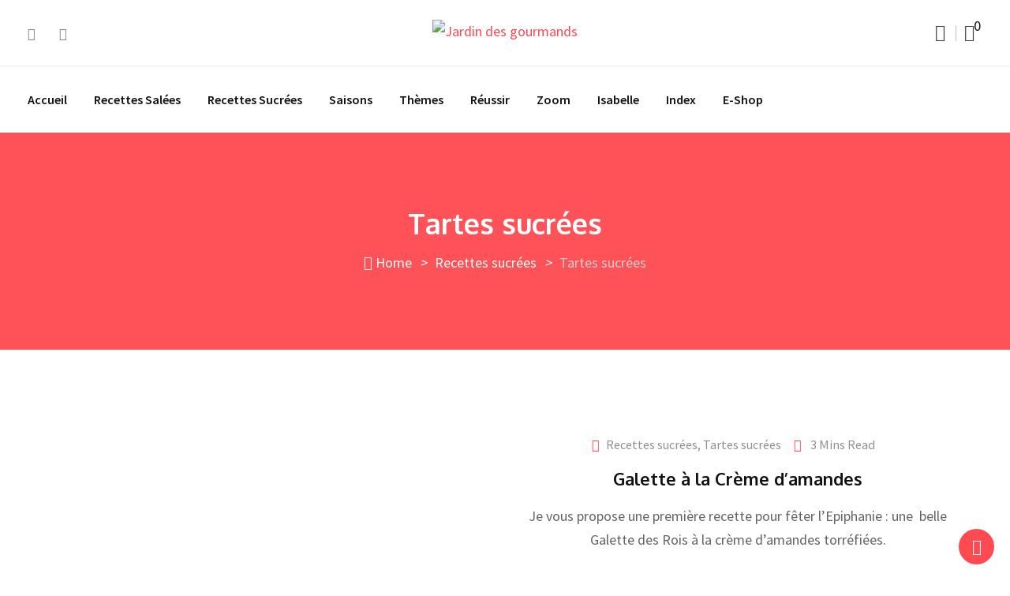

--- FILE ---
content_type: text/html; charset=UTF-8
request_url: https://www.jardin-des-gourmands.com/category/des-recettes-sucrees/tartes
body_size: 42033
content:
<!doctype html>
<html lang="fr-FR">
<head>
	<meta charset="UTF-8">
	<meta name="viewport" content="width=device-width, initial-scale=1.0">
	<meta http-equiv="X-UA-Compatible" content="IE=edge">
	<link rel="profile" href="https://gmpg.org/xfn/11">
	<meta name='robots' content='index, follow, max-image-preview:large, max-snippet:-1, max-video-preview:-1' />
	<style>img:is([sizes="auto" i], [sizes^="auto," i]) { contain-intrinsic-size: 3000px 1500px }</style>
	
<!-- Google Tag Manager for WordPress by gtm4wp.com -->
<script data-cfasync="false" data-pagespeed-no-defer>
	var gtm4wp_datalayer_name = "dataLayer";
	var dataLayer = dataLayer || [];
</script>
<!-- End Google Tag Manager for WordPress by gtm4wp.com -->
	<!-- This site is optimized with the Yoast SEO plugin v20.1 - https://yoast.com/wordpress/plugins/seo/ -->
	<title>Tartes sucrées Archives - Jardin des gourmands</title>
	<link rel="canonical" href="https://www.jardin-des-gourmands.com/category/des-recettes-sucrees/tartes" />
	<meta property="og:locale" content="fr_FR" />
	<meta property="og:type" content="article" />
	<meta property="og:title" content="Tartes sucrées Archives - Jardin des gourmands" />
	<meta property="og:url" content="https://www.jardin-des-gourmands.com/category/des-recettes-sucrees/tartes" />
	<meta property="og:site_name" content="Jardin des gourmands" />
	<meta name="twitter:card" content="summary_large_image" />
	<script type="application/ld+json" class="yoast-schema-graph">{"@context":"https://schema.org","@graph":[{"@type":"CollectionPage","@id":"https://www.jardin-des-gourmands.com/category/des-recettes-sucrees/tartes","url":"https://www.jardin-des-gourmands.com/category/des-recettes-sucrees/tartes","name":"Tartes sucrées Archives - Jardin des gourmands","isPartOf":{"@id":"https://www.jardin-des-gourmands.com/#website"},"primaryImageOfPage":{"@id":"https://www.jardin-des-gourmands.com/category/des-recettes-sucrees/tartes#primaryimage"},"image":{"@id":"https://www.jardin-des-gourmands.com/category/des-recettes-sucrees/tartes#primaryimage"},"thumbnailUrl":"https://www.jardin-des-gourmands.com/wp-content/uploads/2016/01/Galette-des-rois-express-JDG7.jpg","breadcrumb":{"@id":"https://www.jardin-des-gourmands.com/category/des-recettes-sucrees/tartes#breadcrumb"},"inLanguage":"fr-FR"},{"@type":"ImageObject","inLanguage":"fr-FR","@id":"https://www.jardin-des-gourmands.com/category/des-recettes-sucrees/tartes#primaryimage","url":"https://www.jardin-des-gourmands.com/wp-content/uploads/2016/01/Galette-des-rois-express-JDG7.jpg","contentUrl":"https://www.jardin-des-gourmands.com/wp-content/uploads/2016/01/Galette-des-rois-express-JDG7.jpg","width":800,"height":600},{"@type":"BreadcrumbList","@id":"https://www.jardin-des-gourmands.com/category/des-recettes-sucrees/tartes#breadcrumb","itemListElement":[{"@type":"ListItem","position":1,"name":"Accueil","item":"https://www.jardin-des-gourmands.com/"},{"@type":"ListItem","position":2,"name":"Recettes sucrées","item":"https://www.jardin-des-gourmands.com/category/des-recettes-sucrees"},{"@type":"ListItem","position":3,"name":"Tartes sucrées"}]},{"@type":"WebSite","@id":"https://www.jardin-des-gourmands.com/#website","url":"https://www.jardin-des-gourmands.com/","name":"Jardin des gourmands","description":"...Les 4 saisons dans votre assiette !","potentialAction":[{"@type":"SearchAction","target":{"@type":"EntryPoint","urlTemplate":"https://www.jardin-des-gourmands.com/?s={search_term_string}"},"query-input":"required name=search_term_string"}],"inLanguage":"fr-FR"}]}</script>
	<!-- / Yoast SEO plugin. -->


<link rel='dns-prefetch' href='//www.googletagmanager.com' />
<link rel='dns-prefetch' href='//fonts.googleapis.com' />
<link rel='preconnect' href='https://fonts.gstatic.com' crossorigin />
<link rel="alternate" type="application/rss+xml" title="Jardin des gourmands &raquo; Flux" href="https://www.jardin-des-gourmands.com/feed" />
<link rel="alternate" type="application/rss+xml" title="Jardin des gourmands &raquo; Flux des commentaires" href="https://www.jardin-des-gourmands.com/comments/feed" />
<link rel="alternate" type="application/rss+xml" title="Jardin des gourmands &raquo; Flux de la catégorie Tartes sucrées" href="https://www.jardin-des-gourmands.com/category/des-recettes-sucrees/tartes/feed" />
<script type="text/javascript">
/* <![CDATA[ */
window._wpemojiSettings = {"baseUrl":"https:\/\/s.w.org\/images\/core\/emoji\/16.0.1\/72x72\/","ext":".png","svgUrl":"https:\/\/s.w.org\/images\/core\/emoji\/16.0.1\/svg\/","svgExt":".svg","source":{"concatemoji":"https:\/\/www.jardin-des-gourmands.com\/wp-includes\/js\/wp-emoji-release.min.js?ver=6.8.3"}};
/*! This file is auto-generated */
!function(s,n){var o,i,e;function c(e){try{var t={supportTests:e,timestamp:(new Date).valueOf()};sessionStorage.setItem(o,JSON.stringify(t))}catch(e){}}function p(e,t,n){e.clearRect(0,0,e.canvas.width,e.canvas.height),e.fillText(t,0,0);var t=new Uint32Array(e.getImageData(0,0,e.canvas.width,e.canvas.height).data),a=(e.clearRect(0,0,e.canvas.width,e.canvas.height),e.fillText(n,0,0),new Uint32Array(e.getImageData(0,0,e.canvas.width,e.canvas.height).data));return t.every(function(e,t){return e===a[t]})}function u(e,t){e.clearRect(0,0,e.canvas.width,e.canvas.height),e.fillText(t,0,0);for(var n=e.getImageData(16,16,1,1),a=0;a<n.data.length;a++)if(0!==n.data[a])return!1;return!0}function f(e,t,n,a){switch(t){case"flag":return n(e,"\ud83c\udff3\ufe0f\u200d\u26a7\ufe0f","\ud83c\udff3\ufe0f\u200b\u26a7\ufe0f")?!1:!n(e,"\ud83c\udde8\ud83c\uddf6","\ud83c\udde8\u200b\ud83c\uddf6")&&!n(e,"\ud83c\udff4\udb40\udc67\udb40\udc62\udb40\udc65\udb40\udc6e\udb40\udc67\udb40\udc7f","\ud83c\udff4\u200b\udb40\udc67\u200b\udb40\udc62\u200b\udb40\udc65\u200b\udb40\udc6e\u200b\udb40\udc67\u200b\udb40\udc7f");case"emoji":return!a(e,"\ud83e\udedf")}return!1}function g(e,t,n,a){var r="undefined"!=typeof WorkerGlobalScope&&self instanceof WorkerGlobalScope?new OffscreenCanvas(300,150):s.createElement("canvas"),o=r.getContext("2d",{willReadFrequently:!0}),i=(o.textBaseline="top",o.font="600 32px Arial",{});return e.forEach(function(e){i[e]=t(o,e,n,a)}),i}function t(e){var t=s.createElement("script");t.src=e,t.defer=!0,s.head.appendChild(t)}"undefined"!=typeof Promise&&(o="wpEmojiSettingsSupports",i=["flag","emoji"],n.supports={everything:!0,everythingExceptFlag:!0},e=new Promise(function(e){s.addEventListener("DOMContentLoaded",e,{once:!0})}),new Promise(function(t){var n=function(){try{var e=JSON.parse(sessionStorage.getItem(o));if("object"==typeof e&&"number"==typeof e.timestamp&&(new Date).valueOf()<e.timestamp+604800&&"object"==typeof e.supportTests)return e.supportTests}catch(e){}return null}();if(!n){if("undefined"!=typeof Worker&&"undefined"!=typeof OffscreenCanvas&&"undefined"!=typeof URL&&URL.createObjectURL&&"undefined"!=typeof Blob)try{var e="postMessage("+g.toString()+"("+[JSON.stringify(i),f.toString(),p.toString(),u.toString()].join(",")+"));",a=new Blob([e],{type:"text/javascript"}),r=new Worker(URL.createObjectURL(a),{name:"wpTestEmojiSupports"});return void(r.onmessage=function(e){c(n=e.data),r.terminate(),t(n)})}catch(e){}c(n=g(i,f,p,u))}t(n)}).then(function(e){for(var t in e)n.supports[t]=e[t],n.supports.everything=n.supports.everything&&n.supports[t],"flag"!==t&&(n.supports.everythingExceptFlag=n.supports.everythingExceptFlag&&n.supports[t]);n.supports.everythingExceptFlag=n.supports.everythingExceptFlag&&!n.supports.flag,n.DOMReady=!1,n.readyCallback=function(){n.DOMReady=!0}}).then(function(){return e}).then(function(){var e;n.supports.everything||(n.readyCallback(),(e=n.source||{}).concatemoji?t(e.concatemoji):e.wpemoji&&e.twemoji&&(t(e.twemoji),t(e.wpemoji)))}))}((window,document),window._wpemojiSettings);
/* ]]> */
</script>
<link rel='stylesheet' id='sbi_styles-css' href='https://www.jardin-des-gourmands.com/wp-content/plugins/instagram-feed/css/sbi-styles.min.css?ver=6.1.1' type='text/css' media='all' />
<style id='wp-emoji-styles-inline-css' type='text/css'>

	img.wp-smiley, img.emoji {
		display: inline !important;
		border: none !important;
		box-shadow: none !important;
		height: 1em !important;
		width: 1em !important;
		margin: 0 0.07em !important;
		vertical-align: -0.1em !important;
		background: none !important;
		padding: 0 !important;
	}
</style>
<link rel='stylesheet' id='wp-block-library-css' href='https://www.jardin-des-gourmands.com/wp-includes/css/dist/block-library/style.min.css?ver=6.8.3' type='text/css' media='all' />
<style id='wp-block-library-theme-inline-css' type='text/css'>
.wp-block-audio :where(figcaption){color:#555;font-size:13px;text-align:center}.is-dark-theme .wp-block-audio :where(figcaption){color:#ffffffa6}.wp-block-audio{margin:0 0 1em}.wp-block-code{border:1px solid #ccc;border-radius:4px;font-family:Menlo,Consolas,monaco,monospace;padding:.8em 1em}.wp-block-embed :where(figcaption){color:#555;font-size:13px;text-align:center}.is-dark-theme .wp-block-embed :where(figcaption){color:#ffffffa6}.wp-block-embed{margin:0 0 1em}.blocks-gallery-caption{color:#555;font-size:13px;text-align:center}.is-dark-theme .blocks-gallery-caption{color:#ffffffa6}:root :where(.wp-block-image figcaption){color:#555;font-size:13px;text-align:center}.is-dark-theme :root :where(.wp-block-image figcaption){color:#ffffffa6}.wp-block-image{margin:0 0 1em}.wp-block-pullquote{border-bottom:4px solid;border-top:4px solid;color:currentColor;margin-bottom:1.75em}.wp-block-pullquote cite,.wp-block-pullquote footer,.wp-block-pullquote__citation{color:currentColor;font-size:.8125em;font-style:normal;text-transform:uppercase}.wp-block-quote{border-left:.25em solid;margin:0 0 1.75em;padding-left:1em}.wp-block-quote cite,.wp-block-quote footer{color:currentColor;font-size:.8125em;font-style:normal;position:relative}.wp-block-quote:where(.has-text-align-right){border-left:none;border-right:.25em solid;padding-left:0;padding-right:1em}.wp-block-quote:where(.has-text-align-center){border:none;padding-left:0}.wp-block-quote.is-large,.wp-block-quote.is-style-large,.wp-block-quote:where(.is-style-plain){border:none}.wp-block-search .wp-block-search__label{font-weight:700}.wp-block-search__button{border:1px solid #ccc;padding:.375em .625em}:where(.wp-block-group.has-background){padding:1.25em 2.375em}.wp-block-separator.has-css-opacity{opacity:.4}.wp-block-separator{border:none;border-bottom:2px solid;margin-left:auto;margin-right:auto}.wp-block-separator.has-alpha-channel-opacity{opacity:1}.wp-block-separator:not(.is-style-wide):not(.is-style-dots){width:100px}.wp-block-separator.has-background:not(.is-style-dots){border-bottom:none;height:1px}.wp-block-separator.has-background:not(.is-style-wide):not(.is-style-dots){height:2px}.wp-block-table{margin:0 0 1em}.wp-block-table td,.wp-block-table th{word-break:normal}.wp-block-table :where(figcaption){color:#555;font-size:13px;text-align:center}.is-dark-theme .wp-block-table :where(figcaption){color:#ffffffa6}.wp-block-video :where(figcaption){color:#555;font-size:13px;text-align:center}.is-dark-theme .wp-block-video :where(figcaption){color:#ffffffa6}.wp-block-video{margin:0 0 1em}:root :where(.wp-block-template-part.has-background){margin-bottom:0;margin-top:0;padding:1.25em 2.375em}
</style>
<style id='classic-theme-styles-inline-css' type='text/css'>
/*! This file is auto-generated */
.wp-block-button__link{color:#fff;background-color:#32373c;border-radius:9999px;box-shadow:none;text-decoration:none;padding:calc(.667em + 2px) calc(1.333em + 2px);font-size:1.125em}.wp-block-file__button{background:#32373c;color:#fff;text-decoration:none}
</style>
<link rel='stylesheet' id='wc-blocks-vendors-style-css' href='https://www.jardin-des-gourmands.com/wp-content/plugins/woocommerce/packages/woocommerce-blocks/build/wc-blocks-vendors-style.css?ver=9.4.3' type='text/css' media='all' />
<link rel='stylesheet' id='wc-blocks-style-css' href='https://www.jardin-des-gourmands.com/wp-content/plugins/woocommerce/packages/woocommerce-blocks/build/wc-blocks-style.css?ver=9.4.3' type='text/css' media='all' />
<style id='global-styles-inline-css' type='text/css'>
:root{--wp--preset--aspect-ratio--square: 1;--wp--preset--aspect-ratio--4-3: 4/3;--wp--preset--aspect-ratio--3-4: 3/4;--wp--preset--aspect-ratio--3-2: 3/2;--wp--preset--aspect-ratio--2-3: 2/3;--wp--preset--aspect-ratio--16-9: 16/9;--wp--preset--aspect-ratio--9-16: 9/16;--wp--preset--color--black: #000000;--wp--preset--color--cyan-bluish-gray: #abb8c3;--wp--preset--color--white: #ffffff;--wp--preset--color--pale-pink: #f78da7;--wp--preset--color--vivid-red: #cf2e2e;--wp--preset--color--luminous-vivid-orange: #ff6900;--wp--preset--color--luminous-vivid-amber: #fcb900;--wp--preset--color--light-green-cyan: #7bdcb5;--wp--preset--color--vivid-green-cyan: #00d084;--wp--preset--color--pale-cyan-blue: #8ed1fc;--wp--preset--color--vivid-cyan-blue: #0693e3;--wp--preset--color--vivid-purple: #9b51e0;--wp--preset--color--sunset-orange: #ff4a52;--wp--preset--color--rose-bud: #faa8ac;--wp--preset--color--very-light-gray: #eee;--wp--preset--color--very-dark-gray: #444;--wp--preset--gradient--vivid-cyan-blue-to-vivid-purple: linear-gradient(135deg,rgba(6,147,227,1) 0%,rgb(155,81,224) 100%);--wp--preset--gradient--light-green-cyan-to-vivid-green-cyan: linear-gradient(135deg,rgb(122,220,180) 0%,rgb(0,208,130) 100%);--wp--preset--gradient--luminous-vivid-amber-to-luminous-vivid-orange: linear-gradient(135deg,rgba(252,185,0,1) 0%,rgba(255,105,0,1) 100%);--wp--preset--gradient--luminous-vivid-orange-to-vivid-red: linear-gradient(135deg,rgba(255,105,0,1) 0%,rgb(207,46,46) 100%);--wp--preset--gradient--very-light-gray-to-cyan-bluish-gray: linear-gradient(135deg,rgb(238,238,238) 0%,rgb(169,184,195) 100%);--wp--preset--gradient--cool-to-warm-spectrum: linear-gradient(135deg,rgb(74,234,220) 0%,rgb(151,120,209) 20%,rgb(207,42,186) 40%,rgb(238,44,130) 60%,rgb(251,105,98) 80%,rgb(254,248,76) 100%);--wp--preset--gradient--blush-light-purple: linear-gradient(135deg,rgb(255,206,236) 0%,rgb(152,150,240) 100%);--wp--preset--gradient--blush-bordeaux: linear-gradient(135deg,rgb(254,205,165) 0%,rgb(254,45,45) 50%,rgb(107,0,62) 100%);--wp--preset--gradient--luminous-dusk: linear-gradient(135deg,rgb(255,203,112) 0%,rgb(199,81,192) 50%,rgb(65,88,208) 100%);--wp--preset--gradient--pale-ocean: linear-gradient(135deg,rgb(255,245,203) 0%,rgb(182,227,212) 50%,rgb(51,167,181) 100%);--wp--preset--gradient--electric-grass: linear-gradient(135deg,rgb(202,248,128) 0%,rgb(113,206,126) 100%);--wp--preset--gradient--midnight: linear-gradient(135deg,rgb(2,3,129) 0%,rgb(40,116,252) 100%);--wp--preset--font-size--small: 12px;--wp--preset--font-size--medium: 20px;--wp--preset--font-size--large: 36px;--wp--preset--font-size--x-large: 42px;--wp--preset--font-size--normal: 16px;--wp--preset--font-size--huge: 50px;--wp--preset--spacing--20: 0.44rem;--wp--preset--spacing--30: 0.67rem;--wp--preset--spacing--40: 1rem;--wp--preset--spacing--50: 1.5rem;--wp--preset--spacing--60: 2.25rem;--wp--preset--spacing--70: 3.38rem;--wp--preset--spacing--80: 5.06rem;--wp--preset--shadow--natural: 6px 6px 9px rgba(0, 0, 0, 0.2);--wp--preset--shadow--deep: 12px 12px 50px rgba(0, 0, 0, 0.4);--wp--preset--shadow--sharp: 6px 6px 0px rgba(0, 0, 0, 0.2);--wp--preset--shadow--outlined: 6px 6px 0px -3px rgba(255, 255, 255, 1), 6px 6px rgba(0, 0, 0, 1);--wp--preset--shadow--crisp: 6px 6px 0px rgba(0, 0, 0, 1);}:where(.is-layout-flex){gap: 0.5em;}:where(.is-layout-grid){gap: 0.5em;}body .is-layout-flex{display: flex;}.is-layout-flex{flex-wrap: wrap;align-items: center;}.is-layout-flex > :is(*, div){margin: 0;}body .is-layout-grid{display: grid;}.is-layout-grid > :is(*, div){margin: 0;}:where(.wp-block-columns.is-layout-flex){gap: 2em;}:where(.wp-block-columns.is-layout-grid){gap: 2em;}:where(.wp-block-post-template.is-layout-flex){gap: 1.25em;}:where(.wp-block-post-template.is-layout-grid){gap: 1.25em;}.has-black-color{color: var(--wp--preset--color--black) !important;}.has-cyan-bluish-gray-color{color: var(--wp--preset--color--cyan-bluish-gray) !important;}.has-white-color{color: var(--wp--preset--color--white) !important;}.has-pale-pink-color{color: var(--wp--preset--color--pale-pink) !important;}.has-vivid-red-color{color: var(--wp--preset--color--vivid-red) !important;}.has-luminous-vivid-orange-color{color: var(--wp--preset--color--luminous-vivid-orange) !important;}.has-luminous-vivid-amber-color{color: var(--wp--preset--color--luminous-vivid-amber) !important;}.has-light-green-cyan-color{color: var(--wp--preset--color--light-green-cyan) !important;}.has-vivid-green-cyan-color{color: var(--wp--preset--color--vivid-green-cyan) !important;}.has-pale-cyan-blue-color{color: var(--wp--preset--color--pale-cyan-blue) !important;}.has-vivid-cyan-blue-color{color: var(--wp--preset--color--vivid-cyan-blue) !important;}.has-vivid-purple-color{color: var(--wp--preset--color--vivid-purple) !important;}.has-black-background-color{background-color: var(--wp--preset--color--black) !important;}.has-cyan-bluish-gray-background-color{background-color: var(--wp--preset--color--cyan-bluish-gray) !important;}.has-white-background-color{background-color: var(--wp--preset--color--white) !important;}.has-pale-pink-background-color{background-color: var(--wp--preset--color--pale-pink) !important;}.has-vivid-red-background-color{background-color: var(--wp--preset--color--vivid-red) !important;}.has-luminous-vivid-orange-background-color{background-color: var(--wp--preset--color--luminous-vivid-orange) !important;}.has-luminous-vivid-amber-background-color{background-color: var(--wp--preset--color--luminous-vivid-amber) !important;}.has-light-green-cyan-background-color{background-color: var(--wp--preset--color--light-green-cyan) !important;}.has-vivid-green-cyan-background-color{background-color: var(--wp--preset--color--vivid-green-cyan) !important;}.has-pale-cyan-blue-background-color{background-color: var(--wp--preset--color--pale-cyan-blue) !important;}.has-vivid-cyan-blue-background-color{background-color: var(--wp--preset--color--vivid-cyan-blue) !important;}.has-vivid-purple-background-color{background-color: var(--wp--preset--color--vivid-purple) !important;}.has-black-border-color{border-color: var(--wp--preset--color--black) !important;}.has-cyan-bluish-gray-border-color{border-color: var(--wp--preset--color--cyan-bluish-gray) !important;}.has-white-border-color{border-color: var(--wp--preset--color--white) !important;}.has-pale-pink-border-color{border-color: var(--wp--preset--color--pale-pink) !important;}.has-vivid-red-border-color{border-color: var(--wp--preset--color--vivid-red) !important;}.has-luminous-vivid-orange-border-color{border-color: var(--wp--preset--color--luminous-vivid-orange) !important;}.has-luminous-vivid-amber-border-color{border-color: var(--wp--preset--color--luminous-vivid-amber) !important;}.has-light-green-cyan-border-color{border-color: var(--wp--preset--color--light-green-cyan) !important;}.has-vivid-green-cyan-border-color{border-color: var(--wp--preset--color--vivid-green-cyan) !important;}.has-pale-cyan-blue-border-color{border-color: var(--wp--preset--color--pale-cyan-blue) !important;}.has-vivid-cyan-blue-border-color{border-color: var(--wp--preset--color--vivid-cyan-blue) !important;}.has-vivid-purple-border-color{border-color: var(--wp--preset--color--vivid-purple) !important;}.has-vivid-cyan-blue-to-vivid-purple-gradient-background{background: var(--wp--preset--gradient--vivid-cyan-blue-to-vivid-purple) !important;}.has-light-green-cyan-to-vivid-green-cyan-gradient-background{background: var(--wp--preset--gradient--light-green-cyan-to-vivid-green-cyan) !important;}.has-luminous-vivid-amber-to-luminous-vivid-orange-gradient-background{background: var(--wp--preset--gradient--luminous-vivid-amber-to-luminous-vivid-orange) !important;}.has-luminous-vivid-orange-to-vivid-red-gradient-background{background: var(--wp--preset--gradient--luminous-vivid-orange-to-vivid-red) !important;}.has-very-light-gray-to-cyan-bluish-gray-gradient-background{background: var(--wp--preset--gradient--very-light-gray-to-cyan-bluish-gray) !important;}.has-cool-to-warm-spectrum-gradient-background{background: var(--wp--preset--gradient--cool-to-warm-spectrum) !important;}.has-blush-light-purple-gradient-background{background: var(--wp--preset--gradient--blush-light-purple) !important;}.has-blush-bordeaux-gradient-background{background: var(--wp--preset--gradient--blush-bordeaux) !important;}.has-luminous-dusk-gradient-background{background: var(--wp--preset--gradient--luminous-dusk) !important;}.has-pale-ocean-gradient-background{background: var(--wp--preset--gradient--pale-ocean) !important;}.has-electric-grass-gradient-background{background: var(--wp--preset--gradient--electric-grass) !important;}.has-midnight-gradient-background{background: var(--wp--preset--gradient--midnight) !important;}.has-small-font-size{font-size: var(--wp--preset--font-size--small) !important;}.has-medium-font-size{font-size: var(--wp--preset--font-size--medium) !important;}.has-large-font-size{font-size: var(--wp--preset--font-size--large) !important;}.has-x-large-font-size{font-size: var(--wp--preset--font-size--x-large) !important;}
:where(.wp-block-post-template.is-layout-flex){gap: 1.25em;}:where(.wp-block-post-template.is-layout-grid){gap: 1.25em;}
:where(.wp-block-columns.is-layout-flex){gap: 2em;}:where(.wp-block-columns.is-layout-grid){gap: 2em;}
:root :where(.wp-block-pullquote){font-size: 1.5em;line-height: 1.6;}
</style>
<style id='extendify-gutenberg-patterns-and-templates-utilities-inline-css' type='text/css'>
.ext-absolute {
  position: absolute !important;
}

.ext-relative {
  position: relative !important;
}

.ext-top-base {
  top: var(--wp--style--block-gap, 1.75rem) !important;
}

.ext-top-lg {
  top: var(--extendify--spacing--large, 3rem) !important;
}

.ext--top-base {
  top: calc(var(--wp--style--block-gap, 1.75rem) * -1) !important;
}

.ext--top-lg {
  top: calc(var(--extendify--spacing--large, 3rem) * -1) !important;
}

.ext-right-base {
  right: var(--wp--style--block-gap, 1.75rem) !important;
}

.ext-right-lg {
  right: var(--extendify--spacing--large, 3rem) !important;
}

.ext--right-base {
  right: calc(var(--wp--style--block-gap, 1.75rem) * -1) !important;
}

.ext--right-lg {
  right: calc(var(--extendify--spacing--large, 3rem) * -1) !important;
}

.ext-bottom-base {
  bottom: var(--wp--style--block-gap, 1.75rem) !important;
}

.ext-bottom-lg {
  bottom: var(--extendify--spacing--large, 3rem) !important;
}

.ext--bottom-base {
  bottom: calc(var(--wp--style--block-gap, 1.75rem) * -1) !important;
}

.ext--bottom-lg {
  bottom: calc(var(--extendify--spacing--large, 3rem) * -1) !important;
}

.ext-left-base {
  left: var(--wp--style--block-gap, 1.75rem) !important;
}

.ext-left-lg {
  left: var(--extendify--spacing--large, 3rem) !important;
}

.ext--left-base {
  left: calc(var(--wp--style--block-gap, 1.75rem) * -1) !important;
}

.ext--left-lg {
  left: calc(var(--extendify--spacing--large, 3rem) * -1) !important;
}

.ext-order-1 {
  order: 1 !important;
}

.ext-order-2 {
  order: 2 !important;
}

.ext-col-auto {
  grid-column: auto !important;
}

.ext-col-span-1 {
  grid-column: span 1 / span 1 !important;
}

.ext-col-span-2 {
  grid-column: span 2 / span 2 !important;
}

.ext-col-span-3 {
  grid-column: span 3 / span 3 !important;
}

.ext-col-span-4 {
  grid-column: span 4 / span 4 !important;
}

.ext-col-span-5 {
  grid-column: span 5 / span 5 !important;
}

.ext-col-span-6 {
  grid-column: span 6 / span 6 !important;
}

.ext-col-span-7 {
  grid-column: span 7 / span 7 !important;
}

.ext-col-span-8 {
  grid-column: span 8 / span 8 !important;
}

.ext-col-span-9 {
  grid-column: span 9 / span 9 !important;
}

.ext-col-span-10 {
  grid-column: span 10 / span 10 !important;
}

.ext-col-span-11 {
  grid-column: span 11 / span 11 !important;
}

.ext-col-span-12 {
  grid-column: span 12 / span 12 !important;
}

.ext-col-span-full {
  grid-column: 1 / -1 !important;
}

.ext-col-start-1 {
  grid-column-start: 1 !important;
}

.ext-col-start-2 {
  grid-column-start: 2 !important;
}

.ext-col-start-3 {
  grid-column-start: 3 !important;
}

.ext-col-start-4 {
  grid-column-start: 4 !important;
}

.ext-col-start-5 {
  grid-column-start: 5 !important;
}

.ext-col-start-6 {
  grid-column-start: 6 !important;
}

.ext-col-start-7 {
  grid-column-start: 7 !important;
}

.ext-col-start-8 {
  grid-column-start: 8 !important;
}

.ext-col-start-9 {
  grid-column-start: 9 !important;
}

.ext-col-start-10 {
  grid-column-start: 10 !important;
}

.ext-col-start-11 {
  grid-column-start: 11 !important;
}

.ext-col-start-12 {
  grid-column-start: 12 !important;
}

.ext-col-start-13 {
  grid-column-start: 13 !important;
}

.ext-col-start-auto {
  grid-column-start: auto !important;
}

.ext-col-end-1 {
  grid-column-end: 1 !important;
}

.ext-col-end-2 {
  grid-column-end: 2 !important;
}

.ext-col-end-3 {
  grid-column-end: 3 !important;
}

.ext-col-end-4 {
  grid-column-end: 4 !important;
}

.ext-col-end-5 {
  grid-column-end: 5 !important;
}

.ext-col-end-6 {
  grid-column-end: 6 !important;
}

.ext-col-end-7 {
  grid-column-end: 7 !important;
}

.ext-col-end-8 {
  grid-column-end: 8 !important;
}

.ext-col-end-9 {
  grid-column-end: 9 !important;
}

.ext-col-end-10 {
  grid-column-end: 10 !important;
}

.ext-col-end-11 {
  grid-column-end: 11 !important;
}

.ext-col-end-12 {
  grid-column-end: 12 !important;
}

.ext-col-end-13 {
  grid-column-end: 13 !important;
}

.ext-col-end-auto {
  grid-column-end: auto !important;
}

.ext-row-auto {
  grid-row: auto !important;
}

.ext-row-span-1 {
  grid-row: span 1 / span 1 !important;
}

.ext-row-span-2 {
  grid-row: span 2 / span 2 !important;
}

.ext-row-span-3 {
  grid-row: span 3 / span 3 !important;
}

.ext-row-span-4 {
  grid-row: span 4 / span 4 !important;
}

.ext-row-span-5 {
  grid-row: span 5 / span 5 !important;
}

.ext-row-span-6 {
  grid-row: span 6 / span 6 !important;
}

.ext-row-span-full {
  grid-row: 1 / -1 !important;
}

.ext-row-start-1 {
  grid-row-start: 1 !important;
}

.ext-row-start-2 {
  grid-row-start: 2 !important;
}

.ext-row-start-3 {
  grid-row-start: 3 !important;
}

.ext-row-start-4 {
  grid-row-start: 4 !important;
}

.ext-row-start-5 {
  grid-row-start: 5 !important;
}

.ext-row-start-6 {
  grid-row-start: 6 !important;
}

.ext-row-start-7 {
  grid-row-start: 7 !important;
}

.ext-row-start-auto {
  grid-row-start: auto !important;
}

.ext-row-end-1 {
  grid-row-end: 1 !important;
}

.ext-row-end-2 {
  grid-row-end: 2 !important;
}

.ext-row-end-3 {
  grid-row-end: 3 !important;
}

.ext-row-end-4 {
  grid-row-end: 4 !important;
}

.ext-row-end-5 {
  grid-row-end: 5 !important;
}

.ext-row-end-6 {
  grid-row-end: 6 !important;
}

.ext-row-end-7 {
  grid-row-end: 7 !important;
}

.ext-row-end-auto {
  grid-row-end: auto !important;
}

.ext-m-0:not([style*="margin"]) {
  margin: 0 !important;
}

.ext-m-auto:not([style*="margin"]) {
  margin: auto !important;
}

.ext-m-base:not([style*="margin"]) {
  margin: var(--wp--style--block-gap, 1.75rem) !important;
}

.ext-m-lg:not([style*="margin"]) {
  margin: var(--extendify--spacing--large, 3rem) !important;
}

.ext--m-base:not([style*="margin"]) {
  margin: calc(var(--wp--style--block-gap, 1.75rem) * -1) !important;
}

.ext--m-lg:not([style*="margin"]) {
  margin: calc(var(--extendify--spacing--large, 3rem) * -1) !important;
}

.ext-mx-0:not([style*="margin"]) {
  margin-left: 0 !important;
  margin-right: 0 !important;
}

.ext-mx-auto:not([style*="margin"]) {
  margin-left: auto !important;
  margin-right: auto !important;
}

.ext-mx-base:not([style*="margin"]) {
  margin-left: var(--wp--style--block-gap, 1.75rem) !important;
  margin-right: var(--wp--style--block-gap, 1.75rem) !important;
}

.ext-mx-lg:not([style*="margin"]) {
  margin-left: var(--extendify--spacing--large, 3rem) !important;
  margin-right: var(--extendify--spacing--large, 3rem) !important;
}

.ext--mx-base:not([style*="margin"]) {
  margin-left: calc(var(--wp--style--block-gap, 1.75rem) * -1) !important;
  margin-right: calc(var(--wp--style--block-gap, 1.75rem) * -1) !important;
}

.ext--mx-lg:not([style*="margin"]) {
  margin-left: calc(var(--extendify--spacing--large, 3rem) * -1) !important;
  margin-right: calc(var(--extendify--spacing--large, 3rem) * -1) !important;
}

.ext-my-0:not([style*="margin"]) {
  margin-top: 0 !important;
  margin-bottom: 0 !important;
}

.ext-my-auto:not([style*="margin"]) {
  margin-top: auto !important;
  margin-bottom: auto !important;
}

.ext-my-base:not([style*="margin"]) {
  margin-top: var(--wp--style--block-gap, 1.75rem) !important;
  margin-bottom: var(--wp--style--block-gap, 1.75rem) !important;
}

.ext-my-lg:not([style*="margin"]) {
  margin-top: var(--extendify--spacing--large, 3rem) !important;
  margin-bottom: var(--extendify--spacing--large, 3rem) !important;
}

.ext--my-base:not([style*="margin"]) {
  margin-top: calc(var(--wp--style--block-gap, 1.75rem) * -1) !important;
  margin-bottom: calc(var(--wp--style--block-gap, 1.75rem) * -1) !important;
}

.ext--my-lg:not([style*="margin"]) {
  margin-top: calc(var(--extendify--spacing--large, 3rem) * -1) !important;
  margin-bottom: calc(var(--extendify--spacing--large, 3rem) * -1) !important;
}

.ext-mt-0:not([style*="margin"]) {
  margin-top: 0 !important;
}

.ext-mt-auto:not([style*="margin"]) {
  margin-top: auto !important;
}

.ext-mt-base:not([style*="margin"]) {
  margin-top: var(--wp--style--block-gap, 1.75rem) !important;
}

.ext-mt-lg:not([style*="margin"]) {
  margin-top: var(--extendify--spacing--large, 3rem) !important;
}

.ext--mt-base:not([style*="margin"]) {
  margin-top: calc(var(--wp--style--block-gap, 1.75rem) * -1) !important;
}

.ext--mt-lg:not([style*="margin"]) {
  margin-top: calc(var(--extendify--spacing--large, 3rem) * -1) !important;
}

.ext-mr-0:not([style*="margin"]) {
  margin-right: 0 !important;
}

.ext-mr-auto:not([style*="margin"]) {
  margin-right: auto !important;
}

.ext-mr-base:not([style*="margin"]) {
  margin-right: var(--wp--style--block-gap, 1.75rem) !important;
}

.ext-mr-lg:not([style*="margin"]) {
  margin-right: var(--extendify--spacing--large, 3rem) !important;
}

.ext--mr-base:not([style*="margin"]) {
  margin-right: calc(var(--wp--style--block-gap, 1.75rem) * -1) !important;
}

.ext--mr-lg:not([style*="margin"]) {
  margin-right: calc(var(--extendify--spacing--large, 3rem) * -1) !important;
}

.ext-mb-0:not([style*="margin"]) {
  margin-bottom: 0 !important;
}

.ext-mb-auto:not([style*="margin"]) {
  margin-bottom: auto !important;
}

.ext-mb-base:not([style*="margin"]) {
  margin-bottom: var(--wp--style--block-gap, 1.75rem) !important;
}

.ext-mb-lg:not([style*="margin"]) {
  margin-bottom: var(--extendify--spacing--large, 3rem) !important;
}

.ext--mb-base:not([style*="margin"]) {
  margin-bottom: calc(var(--wp--style--block-gap, 1.75rem) * -1) !important;
}

.ext--mb-lg:not([style*="margin"]) {
  margin-bottom: calc(var(--extendify--spacing--large, 3rem) * -1) !important;
}

.ext-ml-0:not([style*="margin"]) {
  margin-left: 0 !important;
}

.ext-ml-auto:not([style*="margin"]) {
  margin-left: auto !important;
}

.ext-ml-base:not([style*="margin"]) {
  margin-left: var(--wp--style--block-gap, 1.75rem) !important;
}

.ext-ml-lg:not([style*="margin"]) {
  margin-left: var(--extendify--spacing--large, 3rem) !important;
}

.ext--ml-base:not([style*="margin"]) {
  margin-left: calc(var(--wp--style--block-gap, 1.75rem) * -1) !important;
}

.ext--ml-lg:not([style*="margin"]) {
  margin-left: calc(var(--extendify--spacing--large, 3rem) * -1) !important;
}

.ext-block {
  display: block !important;
}

.ext-inline-block {
  display: inline-block !important;
}

.ext-inline {
  display: inline !important;
}

.ext-flex {
  display: flex !important;
}

.ext-inline-flex {
  display: inline-flex !important;
}

.ext-grid {
  display: grid !important;
}

.ext-inline-grid {
  display: inline-grid !important;
}

.ext-hidden {
  display: none !important;
}

.ext-w-auto {
  width: auto !important;
}

.ext-w-full {
  width: 100% !important;
}

.ext-max-w-full {
  max-width: 100% !important;
}

.ext-flex-1 {
  flex: 1 1 0% !important;
}

.ext-flex-auto {
  flex: 1 1 auto !important;
}

.ext-flex-initial {
  flex: 0 1 auto !important;
}

.ext-flex-none {
  flex: none !important;
}

.ext-flex-shrink-0 {
  flex-shrink: 0 !important;
}

.ext-flex-shrink {
  flex-shrink: 1 !important;
}

.ext-flex-grow-0 {
  flex-grow: 0 !important;
}

.ext-flex-grow {
  flex-grow: 1 !important;
}

.ext-list-none {
  list-style-type: none !important;
}

.ext-grid-cols-1 {
  grid-template-columns: repeat(1, minmax(0, 1fr)) !important;
}

.ext-grid-cols-2 {
  grid-template-columns: repeat(2, minmax(0, 1fr)) !important;
}

.ext-grid-cols-3 {
  grid-template-columns: repeat(3, minmax(0, 1fr)) !important;
}

.ext-grid-cols-4 {
  grid-template-columns: repeat(4, minmax(0, 1fr)) !important;
}

.ext-grid-cols-5 {
  grid-template-columns: repeat(5, minmax(0, 1fr)) !important;
}

.ext-grid-cols-6 {
  grid-template-columns: repeat(6, minmax(0, 1fr)) !important;
}

.ext-grid-cols-7 {
  grid-template-columns: repeat(7, minmax(0, 1fr)) !important;
}

.ext-grid-cols-8 {
  grid-template-columns: repeat(8, minmax(0, 1fr)) !important;
}

.ext-grid-cols-9 {
  grid-template-columns: repeat(9, minmax(0, 1fr)) !important;
}

.ext-grid-cols-10 {
  grid-template-columns: repeat(10, minmax(0, 1fr)) !important;
}

.ext-grid-cols-11 {
  grid-template-columns: repeat(11, minmax(0, 1fr)) !important;
}

.ext-grid-cols-12 {
  grid-template-columns: repeat(12, minmax(0, 1fr)) !important;
}

.ext-grid-cols-none {
  grid-template-columns: none !important;
}

.ext-grid-rows-1 {
  grid-template-rows: repeat(1, minmax(0, 1fr)) !important;
}

.ext-grid-rows-2 {
  grid-template-rows: repeat(2, minmax(0, 1fr)) !important;
}

.ext-grid-rows-3 {
  grid-template-rows: repeat(3, minmax(0, 1fr)) !important;
}

.ext-grid-rows-4 {
  grid-template-rows: repeat(4, minmax(0, 1fr)) !important;
}

.ext-grid-rows-5 {
  grid-template-rows: repeat(5, minmax(0, 1fr)) !important;
}

.ext-grid-rows-6 {
  grid-template-rows: repeat(6, minmax(0, 1fr)) !important;
}

.ext-grid-rows-none {
  grid-template-rows: none !important;
}

.ext-flex-row {
  flex-direction: row !important;
}

.ext-flex-row-reverse {
  flex-direction: row-reverse !important;
}

.ext-flex-col {
  flex-direction: column !important;
}

.ext-flex-col-reverse {
  flex-direction: column-reverse !important;
}

.ext-flex-wrap {
  flex-wrap: wrap !important;
}

.ext-flex-wrap-reverse {
  flex-wrap: wrap-reverse !important;
}

.ext-flex-nowrap {
  flex-wrap: nowrap !important;
}

.ext-items-start {
  align-items: flex-start !important;
}

.ext-items-end {
  align-items: flex-end !important;
}

.ext-items-center {
  align-items: center !important;
}

.ext-items-baseline {
  align-items: baseline !important;
}

.ext-items-stretch {
  align-items: stretch !important;
}

.ext-justify-start {
  justify-content: flex-start !important;
}

.ext-justify-end {
  justify-content: flex-end !important;
}

.ext-justify-center {
  justify-content: center !important;
}

.ext-justify-between {
  justify-content: space-between !important;
}

.ext-justify-around {
  justify-content: space-around !important;
}

.ext-justify-evenly {
  justify-content: space-evenly !important;
}

.ext-justify-items-start {
  justify-items: start !important;
}

.ext-justify-items-end {
  justify-items: end !important;
}

.ext-justify-items-center {
  justify-items: center !important;
}

.ext-justify-items-stretch {
  justify-items: stretch !important;
}

.ext-gap-0 {
  gap: 0 !important;
}

.ext-gap-base {
  gap: var(--wp--style--block-gap, 1.75rem) !important;
}

.ext-gap-lg {
  gap: var(--extendify--spacing--large, 3rem) !important;
}

.ext-gap-x-0 {
  -moz-column-gap: 0 !important;
       column-gap: 0 !important;
}

.ext-gap-x-base {
  -moz-column-gap: var(--wp--style--block-gap, 1.75rem) !important;
       column-gap: var(--wp--style--block-gap, 1.75rem) !important;
}

.ext-gap-x-lg {
  -moz-column-gap: var(--extendify--spacing--large, 3rem) !important;
       column-gap: var(--extendify--spacing--large, 3rem) !important;
}

.ext-gap-y-0 {
  row-gap: 0 !important;
}

.ext-gap-y-base {
  row-gap: var(--wp--style--block-gap, 1.75rem) !important;
}

.ext-gap-y-lg {
  row-gap: var(--extendify--spacing--large, 3rem) !important;
}

.ext-justify-self-auto {
  justify-self: auto !important;
}

.ext-justify-self-start {
  justify-self: start !important;
}

.ext-justify-self-end {
  justify-self: end !important;
}

.ext-justify-self-center {
  justify-self: center !important;
}

.ext-justify-self-stretch {
  justify-self: stretch !important;
}

.ext-rounded-none {
  border-radius: 0px !important;
}

.ext-rounded-full {
  border-radius: 9999px !important;
}

.ext-rounded-t-none {
  border-top-left-radius: 0px !important;
  border-top-right-radius: 0px !important;
}

.ext-rounded-t-full {
  border-top-left-radius: 9999px !important;
  border-top-right-radius: 9999px !important;
}

.ext-rounded-r-none {
  border-top-right-radius: 0px !important;
  border-bottom-right-radius: 0px !important;
}

.ext-rounded-r-full {
  border-top-right-radius: 9999px !important;
  border-bottom-right-radius: 9999px !important;
}

.ext-rounded-b-none {
  border-bottom-right-radius: 0px !important;
  border-bottom-left-radius: 0px !important;
}

.ext-rounded-b-full {
  border-bottom-right-radius: 9999px !important;
  border-bottom-left-radius: 9999px !important;
}

.ext-rounded-l-none {
  border-top-left-radius: 0px !important;
  border-bottom-left-radius: 0px !important;
}

.ext-rounded-l-full {
  border-top-left-radius: 9999px !important;
  border-bottom-left-radius: 9999px !important;
}

.ext-rounded-tl-none {
  border-top-left-radius: 0px !important;
}

.ext-rounded-tl-full {
  border-top-left-radius: 9999px !important;
}

.ext-rounded-tr-none {
  border-top-right-radius: 0px !important;
}

.ext-rounded-tr-full {
  border-top-right-radius: 9999px !important;
}

.ext-rounded-br-none {
  border-bottom-right-radius: 0px !important;
}

.ext-rounded-br-full {
  border-bottom-right-radius: 9999px !important;
}

.ext-rounded-bl-none {
  border-bottom-left-radius: 0px !important;
}

.ext-rounded-bl-full {
  border-bottom-left-radius: 9999px !important;
}

.ext-border-0 {
  border-width: 0px !important;
}

.ext-border-t-0 {
  border-top-width: 0px !important;
}

.ext-border-r-0 {
  border-right-width: 0px !important;
}

.ext-border-b-0 {
  border-bottom-width: 0px !important;
}

.ext-border-l-0 {
  border-left-width: 0px !important;
}

.ext-p-0:not([style*="padding"]) {
  padding: 0 !important;
}

.ext-p-base:not([style*="padding"]) {
  padding: var(--wp--style--block-gap, 1.75rem) !important;
}

.ext-p-lg:not([style*="padding"]) {
  padding: var(--extendify--spacing--large, 3rem) !important;
}

.ext-px-0:not([style*="padding"]) {
  padding-left: 0 !important;
  padding-right: 0 !important;
}

.ext-px-base:not([style*="padding"]) {
  padding-left: var(--wp--style--block-gap, 1.75rem) !important;
  padding-right: var(--wp--style--block-gap, 1.75rem) !important;
}

.ext-px-lg:not([style*="padding"]) {
  padding-left: var(--extendify--spacing--large, 3rem) !important;
  padding-right: var(--extendify--spacing--large, 3rem) !important;
}

.ext-py-0:not([style*="padding"]) {
  padding-top: 0 !important;
  padding-bottom: 0 !important;
}

.ext-py-base:not([style*="padding"]) {
  padding-top: var(--wp--style--block-gap, 1.75rem) !important;
  padding-bottom: var(--wp--style--block-gap, 1.75rem) !important;
}

.ext-py-lg:not([style*="padding"]) {
  padding-top: var(--extendify--spacing--large, 3rem) !important;
  padding-bottom: var(--extendify--spacing--large, 3rem) !important;
}

.ext-pt-0:not([style*="padding"]) {
  padding-top: 0 !important;
}

.ext-pt-base:not([style*="padding"]) {
  padding-top: var(--wp--style--block-gap, 1.75rem) !important;
}

.ext-pt-lg:not([style*="padding"]) {
  padding-top: var(--extendify--spacing--large, 3rem) !important;
}

.ext-pr-0:not([style*="padding"]) {
  padding-right: 0 !important;
}

.ext-pr-base:not([style*="padding"]) {
  padding-right: var(--wp--style--block-gap, 1.75rem) !important;
}

.ext-pr-lg:not([style*="padding"]) {
  padding-right: var(--extendify--spacing--large, 3rem) !important;
}

.ext-pb-0:not([style*="padding"]) {
  padding-bottom: 0 !important;
}

.ext-pb-base:not([style*="padding"]) {
  padding-bottom: var(--wp--style--block-gap, 1.75rem) !important;
}

.ext-pb-lg:not([style*="padding"]) {
  padding-bottom: var(--extendify--spacing--large, 3rem) !important;
}

.ext-pl-0:not([style*="padding"]) {
  padding-left: 0 !important;
}

.ext-pl-base:not([style*="padding"]) {
  padding-left: var(--wp--style--block-gap, 1.75rem) !important;
}

.ext-pl-lg:not([style*="padding"]) {
  padding-left: var(--extendify--spacing--large, 3rem) !important;
}

.ext-text-left {
  text-align: left !important;
}

.ext-text-center {
  text-align: center !important;
}

.ext-text-right {
  text-align: right !important;
}

.ext-leading-none {
  line-height: 1 !important;
}

.ext-leading-tight {
  line-height: 1.25 !important;
}

.ext-leading-snug {
  line-height: 1.375 !important;
}

.ext-leading-normal {
  line-height: 1.5 !important;
}

.ext-leading-relaxed {
  line-height: 1.625 !important;
}

.ext-leading-loose {
  line-height: 2 !important;
}

.ext-aspect-square img {
  aspect-ratio: 1 / 1 !important;
  -o-object-fit: cover !important;
     object-fit: cover !important;
}

.ext-aspect-landscape img {
  aspect-ratio: 4 / 3 !important;
  -o-object-fit: cover !important;
     object-fit: cover !important;
}

.ext-aspect-landscape-wide img {
  aspect-ratio: 16 / 9 !important;
  -o-object-fit: cover !important;
     object-fit: cover !important;
}

.ext-aspect-portrait img {
  aspect-ratio: 3 / 4 !important;
  -o-object-fit: cover !important;
     object-fit: cover !important;
}

.ext-aspect-square .components-resizable-box__container,
.ext-aspect-landscape .components-resizable-box__container,
.ext-aspect-landscape-wide .components-resizable-box__container,
.ext-aspect-portrait .components-resizable-box__container {
  height: auto !important;
}

.clip-path--rhombus img {
  -webkit-clip-path: polygon(15% 6%, 80% 29%, 84% 93%, 23% 69%) !important;
          clip-path: polygon(15% 6%, 80% 29%, 84% 93%, 23% 69%) !important;
}

.clip-path--diamond img {
  -webkit-clip-path: polygon(5% 29%, 60% 2%, 91% 64%, 36% 89%) !important;
          clip-path: polygon(5% 29%, 60% 2%, 91% 64%, 36% 89%) !important;
}

.clip-path--rhombus-alt img {
  -webkit-clip-path: polygon(14% 9%, 85% 24%, 91% 89%, 19% 76%) !important;
          clip-path: polygon(14% 9%, 85% 24%, 91% 89%, 19% 76%) !important;
}

/*
The .ext utility is a top-level class that we use to target contents within our patterns.
We use it here to ensure columns blocks display well across themes.
*/

.wp-block-columns[class*="fullwidth-cols"] {
  /* no suggestion */
  margin-bottom: unset !important;
}

.wp-block-column.editor\:pointer-events-none {
  /* no suggestion */
  margin-top: 0 !important;
  margin-bottom: 0 !important;
}

.is-root-container.block-editor-block-list__layout
    > [data-align="full"]:not(:first-of-type)
    > .wp-block-column.editor\:pointer-events-none,
.is-root-container.block-editor-block-list__layout
    > [data-align="wide"]
    > .wp-block-column.editor\:pointer-events-none {
  /* no suggestion */
  margin-top: calc(-1 * var(--wp--style--block-gap, 28px)) !important;
}

.is-root-container.block-editor-block-list__layout
    > [data-align="full"]:not(:first-of-type)
    > .ext-my-0,
.is-root-container.block-editor-block-list__layout
    > [data-align="wide"]
    > .ext-my-0:not([style*="margin"]) {
  /* no suggestion */
  margin-top: calc(-1 * var(--wp--style--block-gap, 28px)) !important;
}

/* Some popular themes use padding instead of core margin for columns; remove it */

.ext .wp-block-columns .wp-block-column[style*="padding"] {
  /* no suggestion */
  padding-left: 0 !important;
  padding-right: 0 !important;
}

/* Some popular themes add double spacing between columns; remove it */

.ext
    .wp-block-columns
    + .wp-block-columns:not([class*="mt-"]):not([class*="my-"]):not([style*="margin"]) {
  /* no suggestion */
  margin-top: 0 !important;
}

[class*="fullwidth-cols"] .wp-block-column:first-child,
[class*="fullwidth-cols"] .wp-block-group:first-child {
  /* no suggestion */
}

[class*="fullwidth-cols"] .wp-block-column:first-child, [class*="fullwidth-cols"] .wp-block-group:first-child {
  margin-top: 0 !important;
}

[class*="fullwidth-cols"] .wp-block-column:last-child,
[class*="fullwidth-cols"] .wp-block-group:last-child {
  /* no suggestion */
}

[class*="fullwidth-cols"] .wp-block-column:last-child, [class*="fullwidth-cols"] .wp-block-group:last-child {
  margin-bottom: 0 !important;
}

[class*="fullwidth-cols"] .wp-block-column:first-child > * {
  /* no suggestion */
  margin-top: 0 !important;
}

[class*="fullwidth-cols"] .wp-block-column > *:first-child {
  /* no suggestion */
  margin-top: 0 !important;
}

[class*="fullwidth-cols"] .wp-block-column > *:last-child {
  /* no suggestion */
  margin-bottom: 0 !important;
}

.ext .is-not-stacked-on-mobile .wp-block-column {
  /* no suggestion */
  margin-bottom: 0 !important;
}

/* Add base margin bottom to all columns */

.wp-block-columns[class*="fullwidth-cols"]:not(.is-not-stacked-on-mobile)
    > .wp-block-column:not(:last-child) {
  /* no suggestion */
  margin-bottom: var(--wp--style--block-gap, 1.75rem) !important;
}

@media (min-width: 782px) {
  .wp-block-columns[class*="fullwidth-cols"]:not(.is-not-stacked-on-mobile)
        > .wp-block-column:not(:last-child) {
    /* no suggestion */
    margin-bottom: 0 !important;
  }
}

/* Remove margin bottom from "not-stacked" columns */

.wp-block-columns[class*="fullwidth-cols"].is-not-stacked-on-mobile
    > .wp-block-column {
  /* no suggestion */
  margin-bottom: 0 !important;
}

@media (min-width: 600px) and (max-width: 781px) {
  .wp-block-columns[class*="fullwidth-cols"]:not(.is-not-stacked-on-mobile)
        > .wp-block-column:nth-child(even) {
    /* no suggestion */
    margin-left: var(--wp--style--block-gap, 2em) !important;
  }
}

/*
    The `tablet:fullwidth-cols` and `desktop:fullwidth-cols` utilities are used
    to counter the core/columns responsive for at our breakpoints.
*/

@media (max-width: 781px) {
  .tablet\:fullwidth-cols.wp-block-columns:not(.is-not-stacked-on-mobile) {
    flex-wrap: wrap !important;
  }

  .tablet\:fullwidth-cols.wp-block-columns:not(.is-not-stacked-on-mobile)
        > .wp-block-column {
    margin-left: 0 !important;
  }

  .tablet\:fullwidth-cols.wp-block-columns:not(.is-not-stacked-on-mobile)
        > .wp-block-column:not([style*="margin"]) {
    /* no suggestion */
    margin-left: 0 !important;
  }

  .tablet\:fullwidth-cols.wp-block-columns:not(.is-not-stacked-on-mobile)
        > .wp-block-column {
    flex-basis: 100% !important; /* Required to negate core/columns flex-basis */
  }
}

@media (max-width: 1079px) {
  .desktop\:fullwidth-cols.wp-block-columns:not(.is-not-stacked-on-mobile) {
    flex-wrap: wrap !important;
  }

  .desktop\:fullwidth-cols.wp-block-columns:not(.is-not-stacked-on-mobile)
        > .wp-block-column {
    margin-left: 0 !important;
  }

  .desktop\:fullwidth-cols.wp-block-columns:not(.is-not-stacked-on-mobile)
        > .wp-block-column:not([style*="margin"]) {
    /* no suggestion */
    margin-left: 0 !important;
  }

  .desktop\:fullwidth-cols.wp-block-columns:not(.is-not-stacked-on-mobile)
        > .wp-block-column {
    flex-basis: 100% !important; /* Required to negate core/columns flex-basis */
  }

  .desktop\:fullwidth-cols.wp-block-columns:not(.is-not-stacked-on-mobile)
        > .wp-block-column:not(:last-child) {
    margin-bottom: var(--wp--style--block-gap, 1.75rem) !important;
  }
}

.direction-rtl {
  direction: rtl !important;
}

.direction-ltr {
  direction: ltr !important;
}

/* Use "is-style-" prefix to support adding this style to the core/list block */

.is-style-inline-list {
  padding-left: 0 !important;
}

.is-style-inline-list li {
  /* no suggestion */
  list-style-type: none !important;
}

@media (min-width: 782px) {
  .is-style-inline-list li {
    margin-right: var(--wp--style--block-gap, 1.75rem) !important;
    display: inline !important;
  }
}

.is-style-inline-list li:first-child {
  /* no suggestion */
}

@media (min-width: 782px) {
  .is-style-inline-list li:first-child {
    margin-left: 0 !important;
  }
}

.is-style-inline-list li:last-child {
  /* no suggestion */
}

@media (min-width: 782px) {
  .is-style-inline-list li:last-child {
    margin-right: 0 !important;
  }
}

.bring-to-front {
  position: relative !important;
  z-index: 10 !important;
}

.text-stroke {
  -webkit-text-stroke-width: var(
        --wp--custom--typography--text-stroke-width,
        2px
    ) !important;
  -webkit-text-stroke-color: var(--wp--preset--color--background) !important;
}

.text-stroke--primary {
  -webkit-text-stroke-width: var(
        --wp--custom--typography--text-stroke-width,
        2px
    ) !important;
  -webkit-text-stroke-color: var(--wp--preset--color--primary) !important;
}

.text-stroke--secondary {
  -webkit-text-stroke-width: var(
        --wp--custom--typography--text-stroke-width,
        2px
    ) !important;
  -webkit-text-stroke-color: var(--wp--preset--color--secondary) !important;
}

.editor\:no-caption .block-editor-rich-text__editable {
  display: none !important;
}

.editor\:no-inserter > .block-list-appender,
.editor\:no-inserter .wp-block-group__inner-container > .block-list-appender {
  display: none !important;
}

.editor\:no-inserter .wp-block-cover__inner-container > .block-list-appender {
  display: none !important;
}

.editor\:no-inserter .wp-block-column:not(.is-selected) > .block-list-appender {
  display: none !important;
}

.editor\:no-resize .components-resizable-box__handle::after,
.editor\:no-resize .components-resizable-box__side-handle::before,
.editor\:no-resize .components-resizable-box__handle {
  display: none !important;
  pointer-events: none !important;
}

.editor\:no-resize .components-resizable-box__container {
  display: block !important;
}

.editor\:pointer-events-none {
  pointer-events: none !important;
}

.is-style-angled {
  /* no suggestion */
  align-items: center !important;
  justify-content: flex-end !important;
}

.ext .is-style-angled > [class*="_inner-container"] {
  align-items: center !important;
}

.is-style-angled .wp-block-cover__image-background,
.is-style-angled .wp-block-cover__video-background {
  /* no suggestion */
  -webkit-clip-path: polygon(0 0, 30% 0%, 50% 100%, 0% 100%) !important;
          clip-path: polygon(0 0, 30% 0%, 50% 100%, 0% 100%) !important;
  z-index: 1 !important;
}

@media (min-width: 782px) {
  .is-style-angled .wp-block-cover__image-background,
    .is-style-angled .wp-block-cover__video-background {
    /* no suggestion */
    -webkit-clip-path: polygon(0 0, 55% 0%, 65% 100%, 0% 100%) !important;
            clip-path: polygon(0 0, 55% 0%, 65% 100%, 0% 100%) !important;
  }
}

.has-foreground-color {
  /* no suggestion */
  color: var(--wp--preset--color--foreground, #000) !important;
}

.has-foreground-background-color {
  /* no suggestion */
  background-color: var(--wp--preset--color--foreground, #000) !important;
}

.has-background-color {
  /* no suggestion */
  color: var(--wp--preset--color--background, #fff) !important;
}

.has-background-background-color {
  /* no suggestion */
  background-color: var(--wp--preset--color--background, #fff) !important;
}

.has-primary-color {
  /* no suggestion */
  color: var(--wp--preset--color--primary, #4b5563) !important;
}

.has-primary-background-color {
  /* no suggestion */
  background-color: var(--wp--preset--color--primary, #4b5563) !important;
}

.has-secondary-color {
  /* no suggestion */
  color: var(--wp--preset--color--secondary, #9ca3af) !important;
}

.has-secondary-background-color {
  /* no suggestion */
  background-color: var(--wp--preset--color--secondary, #9ca3af) !important;
}

/* Ensure themes that target specific elements use the right colors */

.ext.has-text-color p,
.ext.has-text-color h1,
.ext.has-text-color h2,
.ext.has-text-color h3,
.ext.has-text-color h4,
.ext.has-text-color h5,
.ext.has-text-color h6 {
  /* no suggestion */
  color: currentColor !important;
}

.has-white-color {
  /* no suggestion */
  color: var(--wp--preset--color--white, #fff) !important;
}

.has-black-color {
  /* no suggestion */
  color: var(--wp--preset--color--black, #000) !important;
}

.has-ext-foreground-background-color {
  /* no suggestion */
  background-color: var(
        --wp--preset--color--foreground,
        var(--wp--preset--color--black, #000)
    ) !important;
}

.has-ext-primary-background-color {
  /* no suggestion */
  background-color: var(
        --wp--preset--color--primary,
        var(--wp--preset--color--cyan-bluish-gray, #000)
    ) !important;
}

/* Fix button borders with specified background colors */

.wp-block-button__link.has-black-background-color {
  /* no suggestion */
  border-color: var(--wp--preset--color--black, #000) !important;
}

.wp-block-button__link.has-white-background-color {
  /* no suggestion */
  border-color: var(--wp--preset--color--white, #fff) !important;
}

.has-ext-small-font-size {
  /* no suggestion */
  font-size: var(--wp--preset--font-size--ext-small) !important;
}

.has-ext-medium-font-size {
  /* no suggestion */
  font-size: var(--wp--preset--font-size--ext-medium) !important;
}

.has-ext-large-font-size {
  /* no suggestion */
  font-size: var(--wp--preset--font-size--ext-large) !important;
  line-height: 1.2 !important;
}

.has-ext-x-large-font-size {
  /* no suggestion */
  font-size: var(--wp--preset--font-size--ext-x-large) !important;
  line-height: 1 !important;
}

.has-ext-xx-large-font-size {
  /* no suggestion */
  font-size: var(--wp--preset--font-size--ext-xx-large) !important;
  line-height: 1 !important;
}

/* Line height */

.has-ext-x-large-font-size:not([style*="line-height"]) {
  /* no suggestion */
  line-height: 1.1 !important;
}

.has-ext-xx-large-font-size:not([style*="line-height"]) {
  /* no suggestion */
  line-height: 1.1 !important;
}

.ext .wp-block-group > * {
  /* Line height */
  margin-top: 0 !important;
  margin-bottom: 0 !important;
}

.ext .wp-block-group > * + * {
  margin-top: var(--wp--style--block-gap, 1.75rem) !important;
  margin-bottom: 0 !important;
}

.ext h2 {
  margin-top: var(--wp--style--block-gap, 1.75rem) !important;
  margin-bottom: var(--wp--style--block-gap, 1.75rem) !important;
}

.has-ext-x-large-font-size + p,
.has-ext-x-large-font-size + h3 {
  margin-top: 0.5rem !important;
}

.ext .wp-block-buttons > .wp-block-button.wp-block-button__width-25 {
  width: calc(25% - var(--wp--style--block-gap, 0.5em) * 0.75) !important;
  min-width: 12rem !important;
}

/* Classic themes use an inner [class*="_inner-container"] that our utilities cannot directly target, so we need to do so with a few */

.ext .ext-grid > [class*="_inner-container"] {
  /* no suggestion */
  display: grid !important;
}

/* Unhinge grid for container blocks in classic themes, and < 5.9 */

.ext > [class*="_inner-container"] > .ext-grid:not([class*="columns"]),
.ext
    > [class*="_inner-container"]
    > .wp-block
    > .ext-grid:not([class*="columns"]) {
  /* no suggestion */
  display: initial !important;
}

/* Grid Columns */

.ext .ext-grid-cols-1 > [class*="_inner-container"] {
  /* no suggestion */
  grid-template-columns: repeat(1, minmax(0, 1fr)) !important;
}

.ext .ext-grid-cols-2 > [class*="_inner-container"] {
  /* no suggestion */
  grid-template-columns: repeat(2, minmax(0, 1fr)) !important;
}

.ext .ext-grid-cols-3 > [class*="_inner-container"] {
  /* no suggestion */
  grid-template-columns: repeat(3, minmax(0, 1fr)) !important;
}

.ext .ext-grid-cols-4 > [class*="_inner-container"] {
  /* no suggestion */
  grid-template-columns: repeat(4, minmax(0, 1fr)) !important;
}

.ext .ext-grid-cols-5 > [class*="_inner-container"] {
  /* no suggestion */
  grid-template-columns: repeat(5, minmax(0, 1fr)) !important;
}

.ext .ext-grid-cols-6 > [class*="_inner-container"] {
  /* no suggestion */
  grid-template-columns: repeat(6, minmax(0, 1fr)) !important;
}

.ext .ext-grid-cols-7 > [class*="_inner-container"] {
  /* no suggestion */
  grid-template-columns: repeat(7, minmax(0, 1fr)) !important;
}

.ext .ext-grid-cols-8 > [class*="_inner-container"] {
  /* no suggestion */
  grid-template-columns: repeat(8, minmax(0, 1fr)) !important;
}

.ext .ext-grid-cols-9 > [class*="_inner-container"] {
  /* no suggestion */
  grid-template-columns: repeat(9, minmax(0, 1fr)) !important;
}

.ext .ext-grid-cols-10 > [class*="_inner-container"] {
  /* no suggestion */
  grid-template-columns: repeat(10, minmax(0, 1fr)) !important;
}

.ext .ext-grid-cols-11 > [class*="_inner-container"] {
  /* no suggestion */
  grid-template-columns: repeat(11, minmax(0, 1fr)) !important;
}

.ext .ext-grid-cols-12 > [class*="_inner-container"] {
  /* no suggestion */
  grid-template-columns: repeat(12, minmax(0, 1fr)) !important;
}

.ext .ext-grid-cols-13 > [class*="_inner-container"] {
  /* no suggestion */
  grid-template-columns: repeat(13, minmax(0, 1fr)) !important;
}

.ext .ext-grid-cols-none > [class*="_inner-container"] {
  /* no suggestion */
  grid-template-columns: none !important;
}

/* Grid Rows */

.ext .ext-grid-rows-1 > [class*="_inner-container"] {
  /* no suggestion */
  grid-template-rows: repeat(1, minmax(0, 1fr)) !important;
}

.ext .ext-grid-rows-2 > [class*="_inner-container"] {
  /* no suggestion */
  grid-template-rows: repeat(2, minmax(0, 1fr)) !important;
}

.ext .ext-grid-rows-3 > [class*="_inner-container"] {
  /* no suggestion */
  grid-template-rows: repeat(3, minmax(0, 1fr)) !important;
}

.ext .ext-grid-rows-4 > [class*="_inner-container"] {
  /* no suggestion */
  grid-template-rows: repeat(4, minmax(0, 1fr)) !important;
}

.ext .ext-grid-rows-5 > [class*="_inner-container"] {
  /* no suggestion */
  grid-template-rows: repeat(5, minmax(0, 1fr)) !important;
}

.ext .ext-grid-rows-6 > [class*="_inner-container"] {
  /* no suggestion */
  grid-template-rows: repeat(6, minmax(0, 1fr)) !important;
}

.ext .ext-grid-rows-none > [class*="_inner-container"] {
  /* no suggestion */
  grid-template-rows: none !important;
}

/* Align */

.ext .ext-items-start > [class*="_inner-container"] {
  align-items: flex-start !important;
}

.ext .ext-items-end > [class*="_inner-container"] {
  align-items: flex-end !important;
}

.ext .ext-items-center > [class*="_inner-container"] {
  align-items: center !important;
}

.ext .ext-items-baseline > [class*="_inner-container"] {
  align-items: baseline !important;
}

.ext .ext-items-stretch > [class*="_inner-container"] {
  align-items: stretch !important;
}

.ext.wp-block-group > *:last-child {
  /* no suggestion */
  margin-bottom: 0 !important;
}

/* For <5.9 */

.ext .wp-block-group__inner-container {
  /* no suggestion */
  padding: 0 !important;
}

.ext.has-background {
  /* no suggestion */
  padding-left: var(--wp--style--block-gap, 1.75rem) !important;
  padding-right: var(--wp--style--block-gap, 1.75rem) !important;
}

/* Fallback for classic theme group blocks */

.ext *[class*="inner-container"] > .alignwide *[class*="inner-container"],
.ext
    *[class*="inner-container"]
    > [data-align="wide"]
    *[class*="inner-container"] {
  /* no suggestion */
  max-width: var(--responsive--alignwide-width, 120rem) !important;
}

.ext *[class*="inner-container"] > .alignwide *[class*="inner-container"] > *,
.ext
    *[class*="inner-container"]
    > [data-align="wide"]
    *[class*="inner-container"]
    > * {
  /* no suggestion */
}

.ext *[class*="inner-container"] > .alignwide *[class*="inner-container"] > *, .ext
    *[class*="inner-container"]
    > [data-align="wide"]
    *[class*="inner-container"]
    > * {
  max-width: 100% !important;
}

/* Ensure image block display is standardized */

.ext .wp-block-image {
  /* no suggestion */
  position: relative !important;
  text-align: center !important;
}

.ext .wp-block-image img {
  /* no suggestion */
  display: inline-block !important;
  vertical-align: middle !important;
}

body {
  /* no suggestion */
  /* We need to abstract this out of tailwind.config because clamp doesnt translate with negative margins */
  --extendify--spacing--large: var(
        --wp--custom--spacing--large,
        clamp(2em, 8vw, 8em)
    ) !important;
  /* Add pattern preset font sizes */
  --wp--preset--font-size--ext-small: 1rem !important;
  --wp--preset--font-size--ext-medium: 1.125rem !important;
  --wp--preset--font-size--ext-large: clamp(1.65rem, 3.5vw, 2.15rem) !important;
  --wp--preset--font-size--ext-x-large: clamp(3rem, 6vw, 4.75rem) !important;
  --wp--preset--font-size--ext-xx-large: clamp(3.25rem, 7.5vw, 5.75rem) !important;
  /* Fallbacks for pre 5.9 themes */
  --wp--preset--color--black: #000 !important;
  --wp--preset--color--white: #fff !important;
}

.ext * {
  box-sizing: border-box !important;
}

/* Astra: Remove spacer block visuals in the library */

.block-editor-block-preview__content-iframe
    .ext
    [data-type="core/spacer"]
    .components-resizable-box__container {
  /* no suggestion */
  background: transparent !important;
}

.block-editor-block-preview__content-iframe
    .ext
    [data-type="core/spacer"]
    .block-library-spacer__resize-container::before {
  /* no suggestion */
  display: none !important;
}

/* Twenty Twenty adds a lot of margin automatically to blocks. We only want our own margin added to our patterns. */

.ext .wp-block-group__inner-container figure.wp-block-gallery.alignfull {
  /* no suggestion */
  margin-top: unset !important;
  margin-bottom: unset !important;
}

/* Ensure no funky business is assigned to alignwide */

.ext .alignwide {
  /* no suggestion */
  margin-left: auto !important;
  margin-right: auto !important;
}

/* Negate blockGap being inappropriately assigned in the editor */

.is-root-container.block-editor-block-list__layout
    > [data-align="full"]:not(:first-of-type)
    > .ext-my-0,
.is-root-container.block-editor-block-list__layout
    > [data-align="wide"]
    > .ext-my-0:not([style*="margin"]) {
  /* no suggestion */
  margin-top: calc(-1 * var(--wp--style--block-gap, 28px)) !important;
}

/* Ensure vh content in previews looks taller */

.block-editor-block-preview__content-iframe .preview\:min-h-50 {
  /* no suggestion */
  min-height: 50vw !important;
}

.block-editor-block-preview__content-iframe .preview\:min-h-60 {
  /* no suggestion */
  min-height: 60vw !important;
}

.block-editor-block-preview__content-iframe .preview\:min-h-70 {
  /* no suggestion */
  min-height: 70vw !important;
}

.block-editor-block-preview__content-iframe .preview\:min-h-80 {
  /* no suggestion */
  min-height: 80vw !important;
}

.block-editor-block-preview__content-iframe .preview\:min-h-100 {
  /* no suggestion */
  min-height: 100vw !important;
}

/*  Removes excess margin when applied to the alignfull parent div in Block Themes */

.ext-mr-0.alignfull:not([style*="margin"]):not([style*="margin"]) {
  /* no suggestion */
  margin-right: 0 !important;
}

.ext-ml-0:not([style*="margin"]):not([style*="margin"]) {
  /* no suggestion */
  margin-left: 0 !important;
}

/*  Ensures fullwidth blocks display properly in the editor when margin is zeroed out */

.is-root-container
    .wp-block[data-align="full"]
    > .ext-mx-0:not([style*="margin"]):not([style*="margin"]) {
  /* no suggestion */
  margin-right: calc(1 * var(--wp--custom--spacing--outer, 0)) !important;
  margin-left: calc(1 * var(--wp--custom--spacing--outer, 0)) !important;
  overflow: hidden !important;
  width: unset !important;
}

@media (min-width: 782px) {
  .tablet\:ext-absolute {
    position: absolute !important;
  }

  .tablet\:ext-relative {
    position: relative !important;
  }

  .tablet\:ext-top-base {
    top: var(--wp--style--block-gap, 1.75rem) !important;
  }

  .tablet\:ext-top-lg {
    top: var(--extendify--spacing--large, 3rem) !important;
  }

  .tablet\:ext--top-base {
    top: calc(var(--wp--style--block-gap, 1.75rem) * -1) !important;
  }

  .tablet\:ext--top-lg {
    top: calc(var(--extendify--spacing--large, 3rem) * -1) !important;
  }

  .tablet\:ext-right-base {
    right: var(--wp--style--block-gap, 1.75rem) !important;
  }

  .tablet\:ext-right-lg {
    right: var(--extendify--spacing--large, 3rem) !important;
  }

  .tablet\:ext--right-base {
    right: calc(var(--wp--style--block-gap, 1.75rem) * -1) !important;
  }

  .tablet\:ext--right-lg {
    right: calc(var(--extendify--spacing--large, 3rem) * -1) !important;
  }

  .tablet\:ext-bottom-base {
    bottom: var(--wp--style--block-gap, 1.75rem) !important;
  }

  .tablet\:ext-bottom-lg {
    bottom: var(--extendify--spacing--large, 3rem) !important;
  }

  .tablet\:ext--bottom-base {
    bottom: calc(var(--wp--style--block-gap, 1.75rem) * -1) !important;
  }

  .tablet\:ext--bottom-lg {
    bottom: calc(var(--extendify--spacing--large, 3rem) * -1) !important;
  }

  .tablet\:ext-left-base {
    left: var(--wp--style--block-gap, 1.75rem) !important;
  }

  .tablet\:ext-left-lg {
    left: var(--extendify--spacing--large, 3rem) !important;
  }

  .tablet\:ext--left-base {
    left: calc(var(--wp--style--block-gap, 1.75rem) * -1) !important;
  }

  .tablet\:ext--left-lg {
    left: calc(var(--extendify--spacing--large, 3rem) * -1) !important;
  }

  .tablet\:ext-order-1 {
    order: 1 !important;
  }

  .tablet\:ext-order-2 {
    order: 2 !important;
  }

  .tablet\:ext-m-0:not([style*="margin"]) {
    margin: 0 !important;
  }

  .tablet\:ext-m-auto:not([style*="margin"]) {
    margin: auto !important;
  }

  .tablet\:ext-m-base:not([style*="margin"]) {
    margin: var(--wp--style--block-gap, 1.75rem) !important;
  }

  .tablet\:ext-m-lg:not([style*="margin"]) {
    margin: var(--extendify--spacing--large, 3rem) !important;
  }

  .tablet\:ext--m-base:not([style*="margin"]) {
    margin: calc(var(--wp--style--block-gap, 1.75rem) * -1) !important;
  }

  .tablet\:ext--m-lg:not([style*="margin"]) {
    margin: calc(var(--extendify--spacing--large, 3rem) * -1) !important;
  }

  .tablet\:ext-mx-0:not([style*="margin"]) {
    margin-left: 0 !important;
    margin-right: 0 !important;
  }

  .tablet\:ext-mx-auto:not([style*="margin"]) {
    margin-left: auto !important;
    margin-right: auto !important;
  }

  .tablet\:ext-mx-base:not([style*="margin"]) {
    margin-left: var(--wp--style--block-gap, 1.75rem) !important;
    margin-right: var(--wp--style--block-gap, 1.75rem) !important;
  }

  .tablet\:ext-mx-lg:not([style*="margin"]) {
    margin-left: var(--extendify--spacing--large, 3rem) !important;
    margin-right: var(--extendify--spacing--large, 3rem) !important;
  }

  .tablet\:ext--mx-base:not([style*="margin"]) {
    margin-left: calc(var(--wp--style--block-gap, 1.75rem) * -1) !important;
    margin-right: calc(var(--wp--style--block-gap, 1.75rem) * -1) !important;
  }

  .tablet\:ext--mx-lg:not([style*="margin"]) {
    margin-left: calc(var(--extendify--spacing--large, 3rem) * -1) !important;
    margin-right: calc(var(--extendify--spacing--large, 3rem) * -1) !important;
  }

  .tablet\:ext-my-0:not([style*="margin"]) {
    margin-top: 0 !important;
    margin-bottom: 0 !important;
  }

  .tablet\:ext-my-auto:not([style*="margin"]) {
    margin-top: auto !important;
    margin-bottom: auto !important;
  }

  .tablet\:ext-my-base:not([style*="margin"]) {
    margin-top: var(--wp--style--block-gap, 1.75rem) !important;
    margin-bottom: var(--wp--style--block-gap, 1.75rem) !important;
  }

  .tablet\:ext-my-lg:not([style*="margin"]) {
    margin-top: var(--extendify--spacing--large, 3rem) !important;
    margin-bottom: var(--extendify--spacing--large, 3rem) !important;
  }

  .tablet\:ext--my-base:not([style*="margin"]) {
    margin-top: calc(var(--wp--style--block-gap, 1.75rem) * -1) !important;
    margin-bottom: calc(var(--wp--style--block-gap, 1.75rem) * -1) !important;
  }

  .tablet\:ext--my-lg:not([style*="margin"]) {
    margin-top: calc(var(--extendify--spacing--large, 3rem) * -1) !important;
    margin-bottom: calc(var(--extendify--spacing--large, 3rem) * -1) !important;
  }

  .tablet\:ext-mt-0:not([style*="margin"]) {
    margin-top: 0 !important;
  }

  .tablet\:ext-mt-auto:not([style*="margin"]) {
    margin-top: auto !important;
  }

  .tablet\:ext-mt-base:not([style*="margin"]) {
    margin-top: var(--wp--style--block-gap, 1.75rem) !important;
  }

  .tablet\:ext-mt-lg:not([style*="margin"]) {
    margin-top: var(--extendify--spacing--large, 3rem) !important;
  }

  .tablet\:ext--mt-base:not([style*="margin"]) {
    margin-top: calc(var(--wp--style--block-gap, 1.75rem) * -1) !important;
  }

  .tablet\:ext--mt-lg:not([style*="margin"]) {
    margin-top: calc(var(--extendify--spacing--large, 3rem) * -1) !important;
  }

  .tablet\:ext-mr-0:not([style*="margin"]) {
    margin-right: 0 !important;
  }

  .tablet\:ext-mr-auto:not([style*="margin"]) {
    margin-right: auto !important;
  }

  .tablet\:ext-mr-base:not([style*="margin"]) {
    margin-right: var(--wp--style--block-gap, 1.75rem) !important;
  }

  .tablet\:ext-mr-lg:not([style*="margin"]) {
    margin-right: var(--extendify--spacing--large, 3rem) !important;
  }

  .tablet\:ext--mr-base:not([style*="margin"]) {
    margin-right: calc(var(--wp--style--block-gap, 1.75rem) * -1) !important;
  }

  .tablet\:ext--mr-lg:not([style*="margin"]) {
    margin-right: calc(var(--extendify--spacing--large, 3rem) * -1) !important;
  }

  .tablet\:ext-mb-0:not([style*="margin"]) {
    margin-bottom: 0 !important;
  }

  .tablet\:ext-mb-auto:not([style*="margin"]) {
    margin-bottom: auto !important;
  }

  .tablet\:ext-mb-base:not([style*="margin"]) {
    margin-bottom: var(--wp--style--block-gap, 1.75rem) !important;
  }

  .tablet\:ext-mb-lg:not([style*="margin"]) {
    margin-bottom: var(--extendify--spacing--large, 3rem) !important;
  }

  .tablet\:ext--mb-base:not([style*="margin"]) {
    margin-bottom: calc(var(--wp--style--block-gap, 1.75rem) * -1) !important;
  }

  .tablet\:ext--mb-lg:not([style*="margin"]) {
    margin-bottom: calc(var(--extendify--spacing--large, 3rem) * -1) !important;
  }

  .tablet\:ext-ml-0:not([style*="margin"]) {
    margin-left: 0 !important;
  }

  .tablet\:ext-ml-auto:not([style*="margin"]) {
    margin-left: auto !important;
  }

  .tablet\:ext-ml-base:not([style*="margin"]) {
    margin-left: var(--wp--style--block-gap, 1.75rem) !important;
  }

  .tablet\:ext-ml-lg:not([style*="margin"]) {
    margin-left: var(--extendify--spacing--large, 3rem) !important;
  }

  .tablet\:ext--ml-base:not([style*="margin"]) {
    margin-left: calc(var(--wp--style--block-gap, 1.75rem) * -1) !important;
  }

  .tablet\:ext--ml-lg:not([style*="margin"]) {
    margin-left: calc(var(--extendify--spacing--large, 3rem) * -1) !important;
  }

  .tablet\:ext-block {
    display: block !important;
  }

  .tablet\:ext-inline-block {
    display: inline-block !important;
  }

  .tablet\:ext-inline {
    display: inline !important;
  }

  .tablet\:ext-flex {
    display: flex !important;
  }

  .tablet\:ext-inline-flex {
    display: inline-flex !important;
  }

  .tablet\:ext-grid {
    display: grid !important;
  }

  .tablet\:ext-inline-grid {
    display: inline-grid !important;
  }

  .tablet\:ext-hidden {
    display: none !important;
  }

  .tablet\:ext-w-auto {
    width: auto !important;
  }

  .tablet\:ext-w-full {
    width: 100% !important;
  }

  .tablet\:ext-max-w-full {
    max-width: 100% !important;
  }

  .tablet\:ext-flex-1 {
    flex: 1 1 0% !important;
  }

  .tablet\:ext-flex-auto {
    flex: 1 1 auto !important;
  }

  .tablet\:ext-flex-initial {
    flex: 0 1 auto !important;
  }

  .tablet\:ext-flex-none {
    flex: none !important;
  }

  .tablet\:ext-flex-shrink-0 {
    flex-shrink: 0 !important;
  }

  .tablet\:ext-flex-shrink {
    flex-shrink: 1 !important;
  }

  .tablet\:ext-flex-grow-0 {
    flex-grow: 0 !important;
  }

  .tablet\:ext-flex-grow {
    flex-grow: 1 !important;
  }

  .tablet\:ext-list-none {
    list-style-type: none !important;
  }

  .tablet\:ext-grid-cols-1 {
    grid-template-columns: repeat(1, minmax(0, 1fr)) !important;
  }

  .tablet\:ext-grid-cols-2 {
    grid-template-columns: repeat(2, minmax(0, 1fr)) !important;
  }

  .tablet\:ext-grid-cols-3 {
    grid-template-columns: repeat(3, minmax(0, 1fr)) !important;
  }

  .tablet\:ext-grid-cols-4 {
    grid-template-columns: repeat(4, minmax(0, 1fr)) !important;
  }

  .tablet\:ext-grid-cols-5 {
    grid-template-columns: repeat(5, minmax(0, 1fr)) !important;
  }

  .tablet\:ext-grid-cols-6 {
    grid-template-columns: repeat(6, minmax(0, 1fr)) !important;
  }

  .tablet\:ext-grid-cols-7 {
    grid-template-columns: repeat(7, minmax(0, 1fr)) !important;
  }

  .tablet\:ext-grid-cols-8 {
    grid-template-columns: repeat(8, minmax(0, 1fr)) !important;
  }

  .tablet\:ext-grid-cols-9 {
    grid-template-columns: repeat(9, minmax(0, 1fr)) !important;
  }

  .tablet\:ext-grid-cols-10 {
    grid-template-columns: repeat(10, minmax(0, 1fr)) !important;
  }

  .tablet\:ext-grid-cols-11 {
    grid-template-columns: repeat(11, minmax(0, 1fr)) !important;
  }

  .tablet\:ext-grid-cols-12 {
    grid-template-columns: repeat(12, minmax(0, 1fr)) !important;
  }

  .tablet\:ext-grid-cols-none {
    grid-template-columns: none !important;
  }

  .tablet\:ext-flex-row {
    flex-direction: row !important;
  }

  .tablet\:ext-flex-row-reverse {
    flex-direction: row-reverse !important;
  }

  .tablet\:ext-flex-col {
    flex-direction: column !important;
  }

  .tablet\:ext-flex-col-reverse {
    flex-direction: column-reverse !important;
  }

  .tablet\:ext-flex-wrap {
    flex-wrap: wrap !important;
  }

  .tablet\:ext-flex-wrap-reverse {
    flex-wrap: wrap-reverse !important;
  }

  .tablet\:ext-flex-nowrap {
    flex-wrap: nowrap !important;
  }

  .tablet\:ext-items-start {
    align-items: flex-start !important;
  }

  .tablet\:ext-items-end {
    align-items: flex-end !important;
  }

  .tablet\:ext-items-center {
    align-items: center !important;
  }

  .tablet\:ext-items-baseline {
    align-items: baseline !important;
  }

  .tablet\:ext-items-stretch {
    align-items: stretch !important;
  }

  .tablet\:ext-justify-start {
    justify-content: flex-start !important;
  }

  .tablet\:ext-justify-end {
    justify-content: flex-end !important;
  }

  .tablet\:ext-justify-center {
    justify-content: center !important;
  }

  .tablet\:ext-justify-between {
    justify-content: space-between !important;
  }

  .tablet\:ext-justify-around {
    justify-content: space-around !important;
  }

  .tablet\:ext-justify-evenly {
    justify-content: space-evenly !important;
  }

  .tablet\:ext-justify-items-start {
    justify-items: start !important;
  }

  .tablet\:ext-justify-items-end {
    justify-items: end !important;
  }

  .tablet\:ext-justify-items-center {
    justify-items: center !important;
  }

  .tablet\:ext-justify-items-stretch {
    justify-items: stretch !important;
  }

  .tablet\:ext-justify-self-auto {
    justify-self: auto !important;
  }

  .tablet\:ext-justify-self-start {
    justify-self: start !important;
  }

  .tablet\:ext-justify-self-end {
    justify-self: end !important;
  }

  .tablet\:ext-justify-self-center {
    justify-self: center !important;
  }

  .tablet\:ext-justify-self-stretch {
    justify-self: stretch !important;
  }

  .tablet\:ext-p-0:not([style*="padding"]) {
    padding: 0 !important;
  }

  .tablet\:ext-p-base:not([style*="padding"]) {
    padding: var(--wp--style--block-gap, 1.75rem) !important;
  }

  .tablet\:ext-p-lg:not([style*="padding"]) {
    padding: var(--extendify--spacing--large, 3rem) !important;
  }

  .tablet\:ext-px-0:not([style*="padding"]) {
    padding-left: 0 !important;
    padding-right: 0 !important;
  }

  .tablet\:ext-px-base:not([style*="padding"]) {
    padding-left: var(--wp--style--block-gap, 1.75rem) !important;
    padding-right: var(--wp--style--block-gap, 1.75rem) !important;
  }

  .tablet\:ext-px-lg:not([style*="padding"]) {
    padding-left: var(--extendify--spacing--large, 3rem) !important;
    padding-right: var(--extendify--spacing--large, 3rem) !important;
  }

  .tablet\:ext-py-0:not([style*="padding"]) {
    padding-top: 0 !important;
    padding-bottom: 0 !important;
  }

  .tablet\:ext-py-base:not([style*="padding"]) {
    padding-top: var(--wp--style--block-gap, 1.75rem) !important;
    padding-bottom: var(--wp--style--block-gap, 1.75rem) !important;
  }

  .tablet\:ext-py-lg:not([style*="padding"]) {
    padding-top: var(--extendify--spacing--large, 3rem) !important;
    padding-bottom: var(--extendify--spacing--large, 3rem) !important;
  }

  .tablet\:ext-pt-0:not([style*="padding"]) {
    padding-top: 0 !important;
  }

  .tablet\:ext-pt-base:not([style*="padding"]) {
    padding-top: var(--wp--style--block-gap, 1.75rem) !important;
  }

  .tablet\:ext-pt-lg:not([style*="padding"]) {
    padding-top: var(--extendify--spacing--large, 3rem) !important;
  }

  .tablet\:ext-pr-0:not([style*="padding"]) {
    padding-right: 0 !important;
  }

  .tablet\:ext-pr-base:not([style*="padding"]) {
    padding-right: var(--wp--style--block-gap, 1.75rem) !important;
  }

  .tablet\:ext-pr-lg:not([style*="padding"]) {
    padding-right: var(--extendify--spacing--large, 3rem) !important;
  }

  .tablet\:ext-pb-0:not([style*="padding"]) {
    padding-bottom: 0 !important;
  }

  .tablet\:ext-pb-base:not([style*="padding"]) {
    padding-bottom: var(--wp--style--block-gap, 1.75rem) !important;
  }

  .tablet\:ext-pb-lg:not([style*="padding"]) {
    padding-bottom: var(--extendify--spacing--large, 3rem) !important;
  }

  .tablet\:ext-pl-0:not([style*="padding"]) {
    padding-left: 0 !important;
  }

  .tablet\:ext-pl-base:not([style*="padding"]) {
    padding-left: var(--wp--style--block-gap, 1.75rem) !important;
  }

  .tablet\:ext-pl-lg:not([style*="padding"]) {
    padding-left: var(--extendify--spacing--large, 3rem) !important;
  }

  .tablet\:ext-text-left {
    text-align: left !important;
  }

  .tablet\:ext-text-center {
    text-align: center !important;
  }

  .tablet\:ext-text-right {
    text-align: right !important;
  }
}

@media (min-width: 1080px) {
  .desktop\:ext-absolute {
    position: absolute !important;
  }

  .desktop\:ext-relative {
    position: relative !important;
  }

  .desktop\:ext-top-base {
    top: var(--wp--style--block-gap, 1.75rem) !important;
  }

  .desktop\:ext-top-lg {
    top: var(--extendify--spacing--large, 3rem) !important;
  }

  .desktop\:ext--top-base {
    top: calc(var(--wp--style--block-gap, 1.75rem) * -1) !important;
  }

  .desktop\:ext--top-lg {
    top: calc(var(--extendify--spacing--large, 3rem) * -1) !important;
  }

  .desktop\:ext-right-base {
    right: var(--wp--style--block-gap, 1.75rem) !important;
  }

  .desktop\:ext-right-lg {
    right: var(--extendify--spacing--large, 3rem) !important;
  }

  .desktop\:ext--right-base {
    right: calc(var(--wp--style--block-gap, 1.75rem) * -1) !important;
  }

  .desktop\:ext--right-lg {
    right: calc(var(--extendify--spacing--large, 3rem) * -1) !important;
  }

  .desktop\:ext-bottom-base {
    bottom: var(--wp--style--block-gap, 1.75rem) !important;
  }

  .desktop\:ext-bottom-lg {
    bottom: var(--extendify--spacing--large, 3rem) !important;
  }

  .desktop\:ext--bottom-base {
    bottom: calc(var(--wp--style--block-gap, 1.75rem) * -1) !important;
  }

  .desktop\:ext--bottom-lg {
    bottom: calc(var(--extendify--spacing--large, 3rem) * -1) !important;
  }

  .desktop\:ext-left-base {
    left: var(--wp--style--block-gap, 1.75rem) !important;
  }

  .desktop\:ext-left-lg {
    left: var(--extendify--spacing--large, 3rem) !important;
  }

  .desktop\:ext--left-base {
    left: calc(var(--wp--style--block-gap, 1.75rem) * -1) !important;
  }

  .desktop\:ext--left-lg {
    left: calc(var(--extendify--spacing--large, 3rem) * -1) !important;
  }

  .desktop\:ext-order-1 {
    order: 1 !important;
  }

  .desktop\:ext-order-2 {
    order: 2 !important;
  }

  .desktop\:ext-m-0:not([style*="margin"]) {
    margin: 0 !important;
  }

  .desktop\:ext-m-auto:not([style*="margin"]) {
    margin: auto !important;
  }

  .desktop\:ext-m-base:not([style*="margin"]) {
    margin: var(--wp--style--block-gap, 1.75rem) !important;
  }

  .desktop\:ext-m-lg:not([style*="margin"]) {
    margin: var(--extendify--spacing--large, 3rem) !important;
  }

  .desktop\:ext--m-base:not([style*="margin"]) {
    margin: calc(var(--wp--style--block-gap, 1.75rem) * -1) !important;
  }

  .desktop\:ext--m-lg:not([style*="margin"]) {
    margin: calc(var(--extendify--spacing--large, 3rem) * -1) !important;
  }

  .desktop\:ext-mx-0:not([style*="margin"]) {
    margin-left: 0 !important;
    margin-right: 0 !important;
  }

  .desktop\:ext-mx-auto:not([style*="margin"]) {
    margin-left: auto !important;
    margin-right: auto !important;
  }

  .desktop\:ext-mx-base:not([style*="margin"]) {
    margin-left: var(--wp--style--block-gap, 1.75rem) !important;
    margin-right: var(--wp--style--block-gap, 1.75rem) !important;
  }

  .desktop\:ext-mx-lg:not([style*="margin"]) {
    margin-left: var(--extendify--spacing--large, 3rem) !important;
    margin-right: var(--extendify--spacing--large, 3rem) !important;
  }

  .desktop\:ext--mx-base:not([style*="margin"]) {
    margin-left: calc(var(--wp--style--block-gap, 1.75rem) * -1) !important;
    margin-right: calc(var(--wp--style--block-gap, 1.75rem) * -1) !important;
  }

  .desktop\:ext--mx-lg:not([style*="margin"]) {
    margin-left: calc(var(--extendify--spacing--large, 3rem) * -1) !important;
    margin-right: calc(var(--extendify--spacing--large, 3rem) * -1) !important;
  }

  .desktop\:ext-my-0:not([style*="margin"]) {
    margin-top: 0 !important;
    margin-bottom: 0 !important;
  }

  .desktop\:ext-my-auto:not([style*="margin"]) {
    margin-top: auto !important;
    margin-bottom: auto !important;
  }

  .desktop\:ext-my-base:not([style*="margin"]) {
    margin-top: var(--wp--style--block-gap, 1.75rem) !important;
    margin-bottom: var(--wp--style--block-gap, 1.75rem) !important;
  }

  .desktop\:ext-my-lg:not([style*="margin"]) {
    margin-top: var(--extendify--spacing--large, 3rem) !important;
    margin-bottom: var(--extendify--spacing--large, 3rem) !important;
  }

  .desktop\:ext--my-base:not([style*="margin"]) {
    margin-top: calc(var(--wp--style--block-gap, 1.75rem) * -1) !important;
    margin-bottom: calc(var(--wp--style--block-gap, 1.75rem) * -1) !important;
  }

  .desktop\:ext--my-lg:not([style*="margin"]) {
    margin-top: calc(var(--extendify--spacing--large, 3rem) * -1) !important;
    margin-bottom: calc(var(--extendify--spacing--large, 3rem) * -1) !important;
  }

  .desktop\:ext-mt-0:not([style*="margin"]) {
    margin-top: 0 !important;
  }

  .desktop\:ext-mt-auto:not([style*="margin"]) {
    margin-top: auto !important;
  }

  .desktop\:ext-mt-base:not([style*="margin"]) {
    margin-top: var(--wp--style--block-gap, 1.75rem) !important;
  }

  .desktop\:ext-mt-lg:not([style*="margin"]) {
    margin-top: var(--extendify--spacing--large, 3rem) !important;
  }

  .desktop\:ext--mt-base:not([style*="margin"]) {
    margin-top: calc(var(--wp--style--block-gap, 1.75rem) * -1) !important;
  }

  .desktop\:ext--mt-lg:not([style*="margin"]) {
    margin-top: calc(var(--extendify--spacing--large, 3rem) * -1) !important;
  }

  .desktop\:ext-mr-0:not([style*="margin"]) {
    margin-right: 0 !important;
  }

  .desktop\:ext-mr-auto:not([style*="margin"]) {
    margin-right: auto !important;
  }

  .desktop\:ext-mr-base:not([style*="margin"]) {
    margin-right: var(--wp--style--block-gap, 1.75rem) !important;
  }

  .desktop\:ext-mr-lg:not([style*="margin"]) {
    margin-right: var(--extendify--spacing--large, 3rem) !important;
  }

  .desktop\:ext--mr-base:not([style*="margin"]) {
    margin-right: calc(var(--wp--style--block-gap, 1.75rem) * -1) !important;
  }

  .desktop\:ext--mr-lg:not([style*="margin"]) {
    margin-right: calc(var(--extendify--spacing--large, 3rem) * -1) !important;
  }

  .desktop\:ext-mb-0:not([style*="margin"]) {
    margin-bottom: 0 !important;
  }

  .desktop\:ext-mb-auto:not([style*="margin"]) {
    margin-bottom: auto !important;
  }

  .desktop\:ext-mb-base:not([style*="margin"]) {
    margin-bottom: var(--wp--style--block-gap, 1.75rem) !important;
  }

  .desktop\:ext-mb-lg:not([style*="margin"]) {
    margin-bottom: var(--extendify--spacing--large, 3rem) !important;
  }

  .desktop\:ext--mb-base:not([style*="margin"]) {
    margin-bottom: calc(var(--wp--style--block-gap, 1.75rem) * -1) !important;
  }

  .desktop\:ext--mb-lg:not([style*="margin"]) {
    margin-bottom: calc(var(--extendify--spacing--large, 3rem) * -1) !important;
  }

  .desktop\:ext-ml-0:not([style*="margin"]) {
    margin-left: 0 !important;
  }

  .desktop\:ext-ml-auto:not([style*="margin"]) {
    margin-left: auto !important;
  }

  .desktop\:ext-ml-base:not([style*="margin"]) {
    margin-left: var(--wp--style--block-gap, 1.75rem) !important;
  }

  .desktop\:ext-ml-lg:not([style*="margin"]) {
    margin-left: var(--extendify--spacing--large, 3rem) !important;
  }

  .desktop\:ext--ml-base:not([style*="margin"]) {
    margin-left: calc(var(--wp--style--block-gap, 1.75rem) * -1) !important;
  }

  .desktop\:ext--ml-lg:not([style*="margin"]) {
    margin-left: calc(var(--extendify--spacing--large, 3rem) * -1) !important;
  }

  .desktop\:ext-block {
    display: block !important;
  }

  .desktop\:ext-inline-block {
    display: inline-block !important;
  }

  .desktop\:ext-inline {
    display: inline !important;
  }

  .desktop\:ext-flex {
    display: flex !important;
  }

  .desktop\:ext-inline-flex {
    display: inline-flex !important;
  }

  .desktop\:ext-grid {
    display: grid !important;
  }

  .desktop\:ext-inline-grid {
    display: inline-grid !important;
  }

  .desktop\:ext-hidden {
    display: none !important;
  }

  .desktop\:ext-w-auto {
    width: auto !important;
  }

  .desktop\:ext-w-full {
    width: 100% !important;
  }

  .desktop\:ext-max-w-full {
    max-width: 100% !important;
  }

  .desktop\:ext-flex-1 {
    flex: 1 1 0% !important;
  }

  .desktop\:ext-flex-auto {
    flex: 1 1 auto !important;
  }

  .desktop\:ext-flex-initial {
    flex: 0 1 auto !important;
  }

  .desktop\:ext-flex-none {
    flex: none !important;
  }

  .desktop\:ext-flex-shrink-0 {
    flex-shrink: 0 !important;
  }

  .desktop\:ext-flex-shrink {
    flex-shrink: 1 !important;
  }

  .desktop\:ext-flex-grow-0 {
    flex-grow: 0 !important;
  }

  .desktop\:ext-flex-grow {
    flex-grow: 1 !important;
  }

  .desktop\:ext-list-none {
    list-style-type: none !important;
  }

  .desktop\:ext-grid-cols-1 {
    grid-template-columns: repeat(1, minmax(0, 1fr)) !important;
  }

  .desktop\:ext-grid-cols-2 {
    grid-template-columns: repeat(2, minmax(0, 1fr)) !important;
  }

  .desktop\:ext-grid-cols-3 {
    grid-template-columns: repeat(3, minmax(0, 1fr)) !important;
  }

  .desktop\:ext-grid-cols-4 {
    grid-template-columns: repeat(4, minmax(0, 1fr)) !important;
  }

  .desktop\:ext-grid-cols-5 {
    grid-template-columns: repeat(5, minmax(0, 1fr)) !important;
  }

  .desktop\:ext-grid-cols-6 {
    grid-template-columns: repeat(6, minmax(0, 1fr)) !important;
  }

  .desktop\:ext-grid-cols-7 {
    grid-template-columns: repeat(7, minmax(0, 1fr)) !important;
  }

  .desktop\:ext-grid-cols-8 {
    grid-template-columns: repeat(8, minmax(0, 1fr)) !important;
  }

  .desktop\:ext-grid-cols-9 {
    grid-template-columns: repeat(9, minmax(0, 1fr)) !important;
  }

  .desktop\:ext-grid-cols-10 {
    grid-template-columns: repeat(10, minmax(0, 1fr)) !important;
  }

  .desktop\:ext-grid-cols-11 {
    grid-template-columns: repeat(11, minmax(0, 1fr)) !important;
  }

  .desktop\:ext-grid-cols-12 {
    grid-template-columns: repeat(12, minmax(0, 1fr)) !important;
  }

  .desktop\:ext-grid-cols-none {
    grid-template-columns: none !important;
  }

  .desktop\:ext-flex-row {
    flex-direction: row !important;
  }

  .desktop\:ext-flex-row-reverse {
    flex-direction: row-reverse !important;
  }

  .desktop\:ext-flex-col {
    flex-direction: column !important;
  }

  .desktop\:ext-flex-col-reverse {
    flex-direction: column-reverse !important;
  }

  .desktop\:ext-flex-wrap {
    flex-wrap: wrap !important;
  }

  .desktop\:ext-flex-wrap-reverse {
    flex-wrap: wrap-reverse !important;
  }

  .desktop\:ext-flex-nowrap {
    flex-wrap: nowrap !important;
  }

  .desktop\:ext-items-start {
    align-items: flex-start !important;
  }

  .desktop\:ext-items-end {
    align-items: flex-end !important;
  }

  .desktop\:ext-items-center {
    align-items: center !important;
  }

  .desktop\:ext-items-baseline {
    align-items: baseline !important;
  }

  .desktop\:ext-items-stretch {
    align-items: stretch !important;
  }

  .desktop\:ext-justify-start {
    justify-content: flex-start !important;
  }

  .desktop\:ext-justify-end {
    justify-content: flex-end !important;
  }

  .desktop\:ext-justify-center {
    justify-content: center !important;
  }

  .desktop\:ext-justify-between {
    justify-content: space-between !important;
  }

  .desktop\:ext-justify-around {
    justify-content: space-around !important;
  }

  .desktop\:ext-justify-evenly {
    justify-content: space-evenly !important;
  }

  .desktop\:ext-justify-items-start {
    justify-items: start !important;
  }

  .desktop\:ext-justify-items-end {
    justify-items: end !important;
  }

  .desktop\:ext-justify-items-center {
    justify-items: center !important;
  }

  .desktop\:ext-justify-items-stretch {
    justify-items: stretch !important;
  }

  .desktop\:ext-justify-self-auto {
    justify-self: auto !important;
  }

  .desktop\:ext-justify-self-start {
    justify-self: start !important;
  }

  .desktop\:ext-justify-self-end {
    justify-self: end !important;
  }

  .desktop\:ext-justify-self-center {
    justify-self: center !important;
  }

  .desktop\:ext-justify-self-stretch {
    justify-self: stretch !important;
  }

  .desktop\:ext-p-0:not([style*="padding"]) {
    padding: 0 !important;
  }

  .desktop\:ext-p-base:not([style*="padding"]) {
    padding: var(--wp--style--block-gap, 1.75rem) !important;
  }

  .desktop\:ext-p-lg:not([style*="padding"]) {
    padding: var(--extendify--spacing--large, 3rem) !important;
  }

  .desktop\:ext-px-0:not([style*="padding"]) {
    padding-left: 0 !important;
    padding-right: 0 !important;
  }

  .desktop\:ext-px-base:not([style*="padding"]) {
    padding-left: var(--wp--style--block-gap, 1.75rem) !important;
    padding-right: var(--wp--style--block-gap, 1.75rem) !important;
  }

  .desktop\:ext-px-lg:not([style*="padding"]) {
    padding-left: var(--extendify--spacing--large, 3rem) !important;
    padding-right: var(--extendify--spacing--large, 3rem) !important;
  }

  .desktop\:ext-py-0:not([style*="padding"]) {
    padding-top: 0 !important;
    padding-bottom: 0 !important;
  }

  .desktop\:ext-py-base:not([style*="padding"]) {
    padding-top: var(--wp--style--block-gap, 1.75rem) !important;
    padding-bottom: var(--wp--style--block-gap, 1.75rem) !important;
  }

  .desktop\:ext-py-lg:not([style*="padding"]) {
    padding-top: var(--extendify--spacing--large, 3rem) !important;
    padding-bottom: var(--extendify--spacing--large, 3rem) !important;
  }

  .desktop\:ext-pt-0:not([style*="padding"]) {
    padding-top: 0 !important;
  }

  .desktop\:ext-pt-base:not([style*="padding"]) {
    padding-top: var(--wp--style--block-gap, 1.75rem) !important;
  }

  .desktop\:ext-pt-lg:not([style*="padding"]) {
    padding-top: var(--extendify--spacing--large, 3rem) !important;
  }

  .desktop\:ext-pr-0:not([style*="padding"]) {
    padding-right: 0 !important;
  }

  .desktop\:ext-pr-base:not([style*="padding"]) {
    padding-right: var(--wp--style--block-gap, 1.75rem) !important;
  }

  .desktop\:ext-pr-lg:not([style*="padding"]) {
    padding-right: var(--extendify--spacing--large, 3rem) !important;
  }

  .desktop\:ext-pb-0:not([style*="padding"]) {
    padding-bottom: 0 !important;
  }

  .desktop\:ext-pb-base:not([style*="padding"]) {
    padding-bottom: var(--wp--style--block-gap, 1.75rem) !important;
  }

  .desktop\:ext-pb-lg:not([style*="padding"]) {
    padding-bottom: var(--extendify--spacing--large, 3rem) !important;
  }

  .desktop\:ext-pl-0:not([style*="padding"]) {
    padding-left: 0 !important;
  }

  .desktop\:ext-pl-base:not([style*="padding"]) {
    padding-left: var(--wp--style--block-gap, 1.75rem) !important;
  }

  .desktop\:ext-pl-lg:not([style*="padding"]) {
    padding-left: var(--extendify--spacing--large, 3rem) !important;
  }

  .desktop\:ext-text-left {
    text-align: left !important;
  }

  .desktop\:ext-text-center {
    text-align: center !important;
  }

  .desktop\:ext-text-right {
    text-align: right !important;
  }
}

</style>
<link rel='stylesheet' id='fontawesome-five-css-css' href='https://www.jardin-des-gourmands.com/wp-content/plugins/accesspress-social-counter/css/fontawesome-all.css?ver=1.9.2' type='text/css' media='all' />
<link rel='stylesheet' id='apsc-frontend-css-css' href='https://www.jardin-des-gourmands.com/wp-content/plugins/accesspress-social-counter/css/frontend.css?ver=1.9.2' type='text/css' media='all' />
<link rel='stylesheet' id='contact-form-7-css' href='https://www.jardin-des-gourmands.com/wp-content/plugins/contact-form-7/includes/css/styles.css?ver=5.7.4' type='text/css' media='all' />
<link rel='stylesheet' id='rating-css-css' href='https://www.jardin-des-gourmands.com/wp-content/plugins/ranna-core/assets/css/recipe-rating.css?ver=6.8.3' type='text/css' media='all' />
<link rel='stylesheet' id='woocommerce-layout-css' href='https://www.jardin-des-gourmands.com/wp-content/plugins/woocommerce/assets/css/woocommerce-layout.css?ver=7.4.0' type='text/css' media='all' />
<style id='woocommerce-layout-inline-css' type='text/css'>

	.infinite-scroll .woocommerce-pagination {
		display: none;
	}
</style>
<link rel='stylesheet' id='woocommerce-smallscreen-css' href='https://www.jardin-des-gourmands.com/wp-content/plugins/woocommerce/assets/css/woocommerce-smallscreen.css?ver=7.4.0' type='text/css' media='only screen and (max-width: 767px)' />
<link rel='stylesheet' id='woocommerce-general-css' href='https://www.jardin-des-gourmands.com/wp-content/plugins/woocommerce/assets/css/woocommerce.css?ver=7.4.0' type='text/css' media='all' />
<style id='woocommerce-inline-inline-css' type='text/css'>
.woocommerce form .form-row .required { visibility: visible; }
</style>
<link rel='stylesheet' id='mc4wp-form-themes-css' href='https://www.jardin-des-gourmands.com/wp-content/plugins/mailchimp-for-wp/assets/css/form-themes.css?ver=4.9.1' type='text/css' media='all' />
<link rel='stylesheet' id='yith-quick-view-css' href='https://www.jardin-des-gourmands.com/wp-content/plugins/yith-woocommerce-quick-view/assets/css/yith-quick-view.css?ver=1.24.0' type='text/css' media='all' />
<style id='yith-quick-view-inline-css' type='text/css'>

				#yith-quick-view-modal .yith-wcqv-main{background:#ffffff;}
				#yith-quick-view-close{color:#cdcdcd;}
				#yith-quick-view-close:hover{color:#ff0000;}
</style>
<link rel='stylesheet' id='ranna-gfonts-css' href='//fonts.googleapis.com/css?family=Oxygen%3A300%2C400%2C700%7CSource+Sans+Pro%3A300%2C400%2C600%2C700&#038;ver=1.2.9' type='text/css' media='all' />
<link rel='stylesheet' id='bootstrap-css' href='https://www.jardin-des-gourmands.com/wp-content/themes/ranna/assets/css/bootstrap.min.css?ver=1.2.9' type='text/css' media='all' />
<link rel='stylesheet' id='flaticon-ranna-css' href='https://www.jardin-des-gourmands.com/wp-content/themes/ranna/assets/fonts/flaticon-ranna/flaticon.css?ver=1.2.9' type='text/css' media='all' />
<link rel='stylesheet' id='nivo-slider-css' href='https://www.jardin-des-gourmands.com/wp-content/themes/ranna/assets/css/nivo-slider.min.css?ver=1.2.9' type='text/css' media='all' />
<link rel='stylesheet' id='magnific-popup-css' href='https://www.jardin-des-gourmands.com/wp-content/themes/ranna/assets/css/magnific-popup.css?ver=1.2.9' type='text/css' media='all' />
<link rel='stylesheet' id='font-awesome-css' href='https://www.jardin-des-gourmands.com/wp-content/themes/ranna/assets/css/font-awesome.min.css?ver=1.2.9' type='text/css' media='all' />
<style id='font-awesome-inline-css' type='text/css'>
[data-font="FontAwesome"]:before {font-family: 'FontAwesome' !important;content: attr(data-icon) !important;speak: none !important;font-weight: normal !important;font-variant: normal !important;text-transform: none !important;line-height: 1 !important;font-style: normal !important;-webkit-font-smoothing: antialiased !important;-moz-osx-font-smoothing: grayscale !important;}
</style>
<link rel='stylesheet' id='select2-css' href='https://www.jardin-des-gourmands.com/wp-content/plugins/woocommerce/assets/css/select2.css?ver=7.4.0' type='text/css' media='all' />
<link rel='stylesheet' id='meanmenu-css' href='https://www.jardin-des-gourmands.com/wp-content/themes/ranna/assets/css/meanmenu.css?ver=1.2.9' type='text/css' media='all' />
<link rel='stylesheet' id='ranna-default-css' href='https://www.jardin-des-gourmands.com/wp-content/themes/ranna/assets/css/default.css?ver=1.2.9' type='text/css' media='all' />
<link rel='stylesheet' id='ranna-elementor-css' href='https://www.jardin-des-gourmands.com/wp-content/themes/ranna/assets/css/elementor.css?ver=1.2.9' type='text/css' media='all' />
<link rel='stylesheet' id='ranna-style-css' href='https://www.jardin-des-gourmands.com/wp-content/themes/ranna/assets/css/style.css?ver=1.2.9' type='text/css' media='all' />
<style id='ranna-style-inline-css' type='text/css'>
	.entry-banner {
					background-color: #e5e5e5;
			}
	.content-area {
		padding-top: 80px; 
		padding-bottom: 80px;
	}
		#page {		
		background-color: #ffffff;
	}
		
	
</style>
<link rel='stylesheet' id='rt-canvas-menu-css' href='https://www.jardin-des-gourmands.com/wp-content/themes/ranna/assets/css/rt-canvas-menu.css?ver=1.2.9' type='text/css' media='all' />
<link rel='stylesheet' id='owl-carousel-css' href='https://www.jardin-des-gourmands.com/wp-content/themes/ranna/assets/css/owl.carousel.min.css?ver=1.2.9' type='text/css' media='all' />
<link rel='stylesheet' id='owl-theme-default-css' href='https://www.jardin-des-gourmands.com/wp-content/themes/ranna/assets/css/owl.theme.default.min.css?ver=1.2.9' type='text/css' media='all' />
<link rel="preload" as="style" href="https://fonts.googleapis.com/css?family=Source%20Sans%20Pro:600,400%7COxygen:700&#038;display=swap&#038;ver=1649152051" /><link rel="stylesheet" href="https://fonts.googleapis.com/css?family=Source%20Sans%20Pro:600,400%7COxygen:700&#038;display=swap&#038;ver=1649152051" media="print" onload="this.media='all'"><noscript><link rel="stylesheet" href="https://fonts.googleapis.com/css?family=Source%20Sans%20Pro:600,400%7COxygen:700&#038;display=swap&#038;ver=1649152051" /></noscript><style id='ranna-dynamic-inline-css' type='text/css'>
@media ( min-width:1200px ) { .container {  max-width: 1240px; } } .primary-color { color: #ff4a52; } body { color: #646464; } #tophead .tophead-contact .fa, #tophead .tophead-address .fa { color: #444444; } .header-top-bar .fa { color: #444444; } .trheader #tophead .tophead-contact .fa, .trheader #tophead .tophead-address .fa {  color: #efefef; } #tophead {   background-color: #f8f8f8; } #tophead, #tophead a {   color: #444444; } .topbar-style-5 #tophead .tophead-social li a { color: #ff4a52; } .trheader #tophead, .trheader #tophead a { color: #efefef; } .ranna-primary-color{ color:#ff4a52; } .ranna-primary-bgcolor, .topbar-style-3 #tophead .tophead-social li a:hover { background-color: #ff4a52; } .topbar-style-4 #tophead .tophead-contact .fa, .topbar-style-4 #tophead .tophead-address .fa {   color: #ff4a52; } .topbar-style-4 #tophead .tophead-contact a:hover, .topbar-style-4 #tophead .tophead-right ul li a:hover { color: #ff4a52; } .barshow .title-bar { background-color: #ff4a52; } .site-header .main-navigation nav ul li a { font-family: Source Sans Pro, sans-serif; font-size : 16px; font-weight : 600; line-height : 26px; color: #111111; text-transform : capitalize; font-style: normal; } .site-header .main-navigation nav ul > li > a:hover, .site-header .main-navigation ul.menu > li > a:hover, .site-header .main-navigation ul.menu > li.current-menu-item > a, .site-header .main-navigation ul.menu > li.current > a { color: #ff4a52; } .site-header .main-navigation nav ul li a.active { color: #ff4a52; } .trheader .site-header .main-navigation nav > ul > li > a, .trheader .site-header .main-navigation .menu > li > a { color: #ffffff; } .header-style-5.trheader .site-header .main-navigation nav > ul > li > a:hover, .header-style-5.trheader .site-header .main-navigation nav > ul > li.current-menu-item > a:hover, .header-style-5.trheader .site-header .main-navigation nav > ul > li a.active, .header-style-5.trheader .site-header .main-navigation nav > ul > li.current > a, .header-style-1 .site-header .main-navigation ul.menu > li.current > a:hover, .header-style-1 .site-header .main-navigation ul.menu > li.current-menu-item > a:hover, .header-style-1 .site-header .main-navigation ul li a.active, .header-style-1 .site-header .main-navigation ul.menu > li.current-menu-item > a, .header-style-1 .site-header .main-navigation ul.menu > li.current > a { color: #ff4a52; } .trheader.non-stick .site-header .main-navigation ul.menu > li > a, .trheader.non-stick .site-header .search-box .search-button i, .trheader.non-stick .header-icon-seperator, .trheader.non-stick .header-icon-area .cart-icon-area > a { color: #ffffff; } .nav-action-elements-layout ul li .fill-btn { background-color: rgba(255, 74, 82, 1); } .nav-action-elements-layout ul li .fill-btn:hover { background-color: rgba(255, 74, 82, 0.8); } .site-header .main-navigation ul li ul li { background-color: #ffffff; } .site-header .main-navigation ul li ul li:hover { background-color: #ffffff; } .site-header .main-navigation ul li ul li a { font-family: Source Sans Pro, sans-serif; font-size : 16px; font-weight : 400; line-height : 26px; color: #111111; text-transform : inherit; font-style: normal; } .site-header .main-navigation ul li ul li:hover > a { color: #ff4a52; } .stick .site-header { border-color: #ff4a52} .site-header .main-navigation ul li.mega-menu > ul.sub-menu { background-color: #ffffff} .site-header .main-navigation ul li.mega-menu ul.sub-menu li a, .site-header .main-navigation ul li.mega-menu > ul.sub-menu li:before { color: #111111} .mean-container a.meanmenu-reveal, .mean-container .mean-nav ul li a.mean-expand { color: #ff4a52; } .header-style-3 .header-bottom .main-navigation, .mean-container a.meanmenu-reveal span { background-color: #ff4a52; } .mean-container .mean-bar {  border-color: #ff4a52; } .site-header .main-navigation ul li.mega-menu ul.sub-menu li a:hover { color: #ff4a52; } .mean-container .mean-nav ul li a { font-family: Source Sans Pro, sans-serif; font-size : 16px; font-weight : 400; line-height : 26px; color: #111111; text-transform : inherit; font-style: normal; } .mean-container .mean-nav ul li a:hover, .mean-container .mean-nav > ul > li.current-menu-item > a { color: #ff4a52; } .site-header .search-box .search-text { border-color: #ff4a52; } .header-style-2.trheader .site-header .header-social li a:hover { color: #ff4a52; } .header-style-2 .nav-action-elements-layout ul li .login-btn:hover { color: #ff4a52; } .header-style-3 .header-contact .fa, .header-style-3.trheader .header-social li a:hover { color: #ff4a52; } .header-style-3.trheader .header-contact li a, .header-style-3.trheader .header-social li a { color: #ffffff; } .site-header .header-social li a:hover { color: #ff4a52; } .header-style-4 .header-contact .fa, .header-style-4 .header-social li a:hover, .header-style-4.trheader .header-social li a:hover { color: #ff4a52; } .header-style-4.trheader .header-contact li a, .header-style-4.trheader .header-social li a { color: #ffffff; } .header-style-5 .header-menu-btn { background-color: #ff4a52; } .trheader.non-stick.header-style-5 .header-menu-btn { color: #ffffff; } .header-style-6.trheader .site-header .header-social li a:hover { color: #ff4a52; } body { font-family: Source Sans Pro, sans-serif; font-size: 18px; line-height: 30px; font-weight: 400; } h1 { font-family: Oxygen, sans-serif; font-size: 36px; line-height: 48px; font-weight: 700; } h2 { font-family: Oxygen, sans-serif; font-size: 28px; line-height: 42px; font-weight: 700; } h3 { font-family: Oxygen, sans-serif; font-size: 22px; line-height: 36px; font-weight: 700; } h4 { font-family: Oxygen, sans-serif; font-size: 20px; line-height: 30px; font-weight: 700; } h5 { font-family: Oxygen, sans-serif; font-size: 18px; line-height: 28px; font-weight: 700; } h6 { font-family: Oxygen, sans-serif; font-size: 16px; line-height: 26px; font-weight: 700; } .entry-banner .entry-banner-content h1 { color: #ffffff; } .breadcrumb-area .entry-breadcrumb span a, .breadcrumb-trail ul.trail-items li a { color: #ffffff; } .breadcrumb-area .entry-breadcrumb span a:hover, .breadcrumb-trail ul.trail-items li a:hover { color: #646464; } .breadcrumb-trail ul.trail-items li, .breadcrumb-area .entry-breadcrumb .breadcrumb-seperator { color: #ffffff; } .breadcrumb-area .entry-breadcrumb > span:last-child, .breadcrumb-trail ul.trail-items li > span { color: #dacece; } .entry-banner:after {   background: rgba(255, 74, 82, 0.95); } .entry-banner .entry-banner-content .delimiter { color: #ffffff; } .scrollToTop { background-color: #ff4a52; border-color: #ff4a52; } .footer-top-area { background-color: #1b1d1f; } .footer-top-area .widget h3 { color: #ffffff; } .footer-top-area .widget { color: #b0b0b0; } .footer-bottom-area a:link, .footer-bottom-area a:visited, .footer-top-area .widget a:link, .footer-top-area .widget a:visited, .footer-top-area .rt_footer_social_widget .footer-social li a i, .footer-style-3 .footer-social ul li a, .footer-style-4 .footer-social ul li a, .footer-style-5 .footer-bottom-social ul li a { color: #b0b0b0; } .footer-top-area .widget a:hover, .footer-top-area .widget a:active, .footer-bottom-area a:hover, .footer-bottom-area .widget ul li a:hover, .footer-style-4 .footer-social ul li a:hover, .footer-style-5 .footer-bottom-social ul li a:hover { color: #ffffff; } .footer-bottom-area { background-color: #111111; color: #b0b0b0; } .footer-top-area, .footer-bottom-area .footer-bottom-left { color: #b0b0b0; } .rt-box-title-1 span { border-top-color: #ff4a52; } .footer-top-area .rt_footer_social_widget .footer-social li a:hover i, .footer-style-3 .footer-social ul li a:hover { color: #ffffff; } .footer-area .copyright a:hover { color: #ff4a52; } .search-form .input.search-submit { background-color: #ff4a52; border-color: #ff4a52; } .search-form .input.search-submit a:hover { color: #ff4a52; } .tagcloud a:hover { background: #ff4a52; } .widget ul li a:hover, .sidebar-widget-area .widget ul li a:hover { color: #ff4a52; } .sidebar-widget-area .widget .rt-slider-sidebar .rt-single-slide .testimo-info .testimo-title h3, .sidebar-widget-area .rt_widget_recent_entries_with_image .media-body .posted-date a, .sidebar-widget-area .widget ul li.active a, .sidebar-widget-area .widget ul li.active a:before, .footer-top-area .search-form input.search-submit, .footer-top-area ul li:before, .footer-top-area ul li a:before { color: #ff4a52; } .footer-top-area .search-form input.search-submit, .footer-top-area ul li a:before, .footer-top-area .stylish-input-group .input-group-addon button i, .footer-top-area .widget_archive li a:before {  color: #ff4a52; } .footer-top-area .stylish-input-group .input-group-addon button:hover, .element-sidebar-title h3:after { background: #ff4a52; } .rt-box-title-1, .footer-top-area .search-form button { background-color: #ff4a52; } .footer-topbar , .footer-topbar .emergrncy-content-holder{ background: #ff4a52; } .footer-topbar .emergrncy-content-holder:before { border-color: transparent #ff4a52; } .sidebar-widget-area .widget h3:after, .sidebar-widget-area .widget h3.widgettitle:after, .elementor-widget-container h5:after { background-color: #ff4a52; } .rt-news-box .media-body h3 a:hover, .post-tab-layout .entry-title a:hover, .rt-news-box .post-box-date ul li i, .post-tab-layout .post-box-date ul li i, .feature-post-layout .post-box-date ul li i, .post-box-style .post-box-date ul li i {   color: #ff4a52; } .sidebar-widget-area .widget ul li a:before, .sidebar-widget-area .widget_recent_comments ul li.recentcomments > span:before {   color: #ff4a52; } .feature-post-layout .entry-title a:hover, .post-box-style .media-body h3 a:hover, .post-box-style .post-box-date ul li a:hover, .feature-post-layout .post-box-date ul li a:hover { color: #ff4a52; } .widget-latest ul.block-list .single-item .item-content .item-ctg a, .widget-latest ul.block-list .single-item .item-content .item-title a:hover, .widget-latest ul.block-list .single-item .item-content .item-post-by a:hover, .widget-latest ul.block-list .single-item .item-content i { color: #ff4a52; } .widget-latest ul.block-list .single-item .item-img .count-number { background-color: rgba(255, 74, 82, 0.8); } .apsc-theme-4 .apsc-each-profile:hover .apsc-inner-block { background-color: #ff4a52; } .mc4wp-form .form-group .item-btn { background-color: rgba(255, 74, 82, 1); } .mc4wp-form .form-group .item-btn:hover { background-color: rgba(255, 74, 82, 0.8); } a:link, a:visited, .entry-footer .about-author .media-body .author-title, .entry-title h1 a{ color: #ff4a52; } .comments-area .main-comments .replay-area a:hover, .comments-area .main-comments .replay-area a:after { color: #ff4a52; } .blog-style-2 .readmore-btn:hover { background-color: #ff4a52; color: #ffffff; } .blog-layout-1.sticky .blog-box, .blog-layout-4.sticky .blog-box, .blog-layout-2.sticky, .blog-layout-3.sticky { border-color: #ff4a52; } .blog-box .blog-img-holder .entry-content { background: #ff4a52; } .blog-box .blog-bottom-content-holder ul li i , .blog-box .blog-bottom-content-holder ul li a:hover { color: #ff4a52; } .comments-area > h4:before, .comment-respond > h4:before { background: #ff4a52; } .error-page-area {   background-color: #ffffff; } .error-page-area .text-1 {  color: #111111; } .error-page-area .text-2 { color: #444444; } #respond form .btn-send { background-color: rgba(255, 74, 82, 1); } #respond form .btn-send:hover { background-color: rgba(255, 74, 82, 0.8); } .item-comments .item-comments-list ul.comments-list li .comment-reply { background-color: #ff4a52; } .title-bar35:after { background: #ff4a52; } a.blog-button { color: #ff4a52 !important;  border-color: #ff4a52; } .ranna-button-2 { background: #ff4a52; border-color: #ff4a52; } .entry-content a.grid-fill-btn:hover:after, .entry-content .rt-grid-fill-btn a.grid-fill-btn:hover:after { color: #ff4a52; } .ranna-button-1:hover { background: #ff4a52; border-color: #ff4a52; } .ranna-primary-color { color: #ff4a52; } .wpcf7-form input[type="submit"] { background: #ff4a52; } .wpcf7-form input[type="submit"]:hover { background: rgba(255, 74, 82, 0.8); } .entry-content .item-btn, .rtin-content .item-btn { color: #ff4a52; } .entry-content .blog-post-button:hover {   background: #ff4a52; } .entry-footer ul.item-tags li a:hover, .entry-content .blog-post-button i:before { color: #ff4a52; } .ui-cat-tag span a:hover {   background: #ff4a52; } .post-navigation .post-nav-title a:hover, .about-author ul.author-box-social li a:hover, .entry-footer .item-tags a:hover, .post-navigation .prev-article:hover, .post-navigation .next-article:hover, .post-navigation .prev-article a:hover, .post-navigation .next-article a:hover, .entry-header .entry-meta ul.post-light li a:hover { color: #ff4a52; } .entry-header .entry-post-meta ul li a, .blog-box .entry-content ul li i, .entry-header .entry-meta ul li i, .entry-footer .item-tags span { color: #ff4a52; } .entry-header .entry-meta .post-date, .post-detail-style2 .entry-meta .post-date {  background: #ff4a52; } .comments-area h4:after, .rt-related-post .title-section h2:after, .single-recipe-layout1 .comment-respond h2:before, .section-heading:before { background-color: #ff4a52; } .entry-content ol li:before, .single-post .entry-content ol li:before, blockquote p:before { color: #ff4a52; } .single-recipe-layout1 .ctg-name a, .single-recipe-layout1 .entry-meta .single-meta i, .single-recipe-layout1 .entry-meta .single-meta a:hover, .single-recipe-layout1 .entry-meta .single-meta a:hover span, .single-recipe-layout2 .entry-meta .single-meta i, .single-recipe-layout2 .entry-meta .single-meta a:hover, .single-recipe-layout2 .entry-meta .single-meta a:hover span, .single-recipe-layout2 .recipe-author .author-social a:hover, .single-recipe-layout2 .next-prev-post .prev-post .item-content .post-title a:hover, .single-recipe-layout2 .next-prev-post .next-post .item-content .post-title a:hover { color: #ff4a52; } .action-item li button:hover { color: #ff4a52; } .action-item li.action-share-hover .action-share-wrap:before { border-bottom-color: #ff4a52; } .action-item li.action-share-hover .action-share-wrap a, .single-recipe-layout1 .direction-wrap-layout1 .serial-number, .single-recipe-layout1 .tag-share ul li .inner-tag li a:hover, .single-recipe-layout2 .tag-share ul li .inner-tag li a:hover { background-color: #ff4a52; } .product-box-layout2 .item-content .item-title a:hover { color: #ff4a52; } .single-recipe-layout1 .recipe-reviews .reviews-single-item .item-btn > a i, .single-recipe-layout1 .recipe-reviews .reviews-single-item .item-btn:hover > a { color: #ff4a52; } .blog-layout-1 .entry-header .entry-thumbnail-area .post-date1 { background: #ff4a52; } .blog-layout-1 .entry-header .entry-content h3 a:hover {  color: #ff4a52; } .blog-layout-1 .entry-header .entry-content .ranna-button-7 {  background: #ff4a52; } .rt-blog-layout .entry-thumbnail-area ul li i {  color: #ff4a52; } .rt-blog-layout .entry-thumbnail-area ul li a:hover {  color: #ff4a52; } .rt-blog-layout .entry-thumbnail-area ul .active {  background: #ff4a52; } .rt-blog-layout .entry-content h3 a:hover {  color: #ff4a52; } .blog-box .blog-social li a:hover i {  color: #ff4a52; } .blog-box .blog-img-holder .entry-content {  background: #ff4a52; } .blog-layout-2 .entry-meta .blog-cat ul li a, .entry-footer .post-share > span, .entry-footer .post-share .share-links a:hover {  color: #ff4a52; } .blog-box .entry-content h3 a:hover, .blog-layout-2 .entry-content h3 a:hover, .blog-layout-3 .entry-content h3 a:hover, .blog-box .blog-bottom-content-holder h3 a:hover, .rt-related-post-info .post-title a:hover, .rt-related-post-info .post-date ul li i { color: #ff4a52; } .blog-box .entry-content ul li a:hover, .blog-layout-2 .entry-meta ul li a:hover, .blog-layout-3 .entry-meta ul li a:hover { color: #ff4a52; } .pagination-area.user a.next.page-numbers:hover, .pagination-area.user span.current, .pagination-area.user a:hover, .pagination-area li.active a:hover, .pagination-area ul li.active a, .pagination-area ul li a:hover, .pagination-area ul li span.current{ background-color: #ff4a52; } .wpcf7-form .form-group .form-control:focus { border-color: #ff4a52; } .team-details-social li a {  background: #ff4a52;  border: 1px solid #ff4a52; } .team-details-social li:hover a {  border: 1px solid #ff4a52; } .team-details-social li:hover a i {  color: #ff4a52; } .skill-area .progress .lead {  border: 2px solid #ff4a52; } .skill-area .progress .progress-bar {  background: #ff4a52; } .team-details-info li i {  color: #ff4a52; } .woocommerce .widget_price_filter .ui-slider .ui-slider-range, .woocommerce .widget_price_filter .ui-slider .ui-slider-handle, .rt-woo-nav .owl-custom-nav-title::after, .rt-woo-nav .owl-custom-nav .owl-prev:hover, .rt-woo-nav .owl-custom-nav .owl-next:hover, .woocommerce ul.products li.product .onsale, .woocommerce span.onsale, .woocommerce a.added_to_cart, .woocommerce #respond input#submit:hover, .woocommerce div.product form.cart .button, .woocommerce input.button:hover, p.demo_store, .woocommerce #respond input#submit.disabled:hover, .woocommerce #respond input#submit:disabled:hover, .woocommerce #respond input#submit[disabled]:disabled:hover, .woocommerce a.button.disabled:hover, .woocommerce a.button:disabled:hover, .woocommerce a.button[disabled]:disabled:hover, .woocommerce button.button.disabled:hover, .woocommerce button.button:disabled:hover, .woocommerce button.button[disabled]:disabled:hover, .woocommerce input.button.disabled:hover, .woocommerce input.button:disabled:hover, .woocommerce input.button[disabled]:disabled:hover, .woocommerce #respond input#submit.alt, .woocommerce a.button.alt, .woocommerce button.button.alt, .woocommerce input.button.alt, .woocommerce-account .woocommerce .woocommerce-MyAccount-navigation ul li a { background-color: #ff4a52; } .woocommerce ul.products li.product .price, .woocommerce .product-thumb-area .product-info ul li a:hover .fa, .woocommerce .product-thumb-area .product-info ul li a.add_to_cart_button:hover:after, .woocommerce div.product p.price, .woocommerce div.product span.price, .woocommerce div.product .product-meta a:hover, .woocommerce a.woocommerce-review-link:hover { color: #ff4a52; } .woocommerce-message, .woocommerce-info { border-color: #ff4a52; } .woocommerce .product-thumb-area .overlay { background-color: rgba(255, 74, 82, 0.8); } .woocommerce #respond input#submit, .woocommerce button.button, .woocommerce input.button, .woocommerce a.button { background-color: #ff4a52; } .woocommerce #respond input#submit:hover, .woocommerce a.button:hover, .woocommerce button.button:hover, .woocommerce a.button.alt:hover, .woocommerce button.button.alt:hover, .woocommerce input.button:hover, .woocommerce div.product form.cart .button:hover {  background-color: #ff4a52; } .sidebar-widget-area .widget_search form button {  color: #ff4a52; } .sidebar-widget-area .widget_search form button:hover, .woocommerce ul.products li.product h3 a:hover { color: #ff4a52; } .cart-icon-products .widget_shopping_cart .mini_cart_item a:hover {  color: #ff4a52; } .woocommerce .product-thumb-area:after, .woocommerce .sidebar-widget-area ul.product_list_widget li a:after { background-color: rgba(255, 74, 82, 0.8); } .woocommerce .sidebar-widget-area ul.product_list_widget li .woocommerce-Price-amount.amount {  color: #ff4a52; } .woocommerce .section-title:before {  background-color: #ff4a52; } .woocommerce div.product .woocommerce-tabs ul.tabs li.hover a, .woocommerce div.product .woocommerce-tabs ul.tabs li.active a { color: #ff4a52; } .rt-drop, .post-detail-style3 .breadcrumbs-area2 .breadcrumbs-content ul li, .post-detail-style3 .breadcrumbs-area2 .breadcrumbs-content ul li a, .post-detail-style3 .breadcrumbs-area2 .breadcrumbs-content ul li a:hover, .breadcrumbs-area2 .breadcrumbs-content h3 a:hover, .post-detail-style3 .post-3-no-img-meta ul.post-info-light li a:hover, .post-detail-style3 .entry-meta li a:hover, .sidebar-widget-area .widget .corporate-address li i, .sidebar-widget-area .widget .corporate-address li i.fa-map-marker, .rt-news-box .post-cat span a:hover, .rt-news-box .topic-box .post-date1 span a:hover, .rt_widget_recent_entries_with_image .topic-box .post-date1 span a:hover, .sidebar-widget-area .widget.title-style-1 h3.widgettitle, .rt_widget_recent_entries_with_image .topic-box .widget-recent-post-title a:hover, .search-form input.search-submit, .header-style-5.trheader .header-social li a:hover, .header-style-5 .header-social li a:hover, .header-style-5 .header-contact .fa, .header-style-4.trheader .header-social li a:hover, .header-style-4 .header-social li a:hover, .header-style-4 .header-contact .fa, .header-style-3.trheader .header-social li a:hover, .header-style-3.trheader.non-stickh .header-social li a:hover, .header-style-3 .header-contact .fa, ul.news-info-list li i, .about-author .media-body .author-title a:hover, .header-style-2 .header-contact .fa, .search-form input.search-submit:hover, .rt-cat-list-widget li:hover a, .footer-top-area .widget_archive li a:before, .footer-top-area .widget_tag_cloud a:hover, .footer-top-area .search-form input.search-submit, .ui-cat-tag a:hover, .entry-post-meta .post-author a:hover, .post-detail-style2 .post-info-light ul li a:hover, .post-detail-style2 .entry-meta li a:hover, .entry-title a:hover, .comments-area .main-comments .comment-meta .comment-author-name a:hover, .rt-blog-layout .entry-thumbnail-area ul li i, .rt-blog-layout .entry-thumbnail-area ul li a:hover, .rt-blog-layout .entry-content h3 a:hover, .blog-layout-1 .entry-meta ul li a:hover, .blog-box .blog-bottom-content-holder ul li i, .footer-top-area .rt-news-box .dark .rt-news-box-widget .media-body a:hover, .entry-footer .share-social ul a:hover { color: #ff4a52; } .rt-box-title-2,.blog-box .blog-img-holder .entry-content, button, input[type="button"], input[type="reset"], input[type="submit"], .sidebar-widget-area .widget.title-style-1 h3.widgettitle, .rt-cat-list-widget li:before, .elementor-widget-wp-widget-categories ul li:before, .cat-holder-text, .rt-blog-layout .entry-thumbnail-area ul .active, .woocommerce nav.woocommerce-pagination ul li a:hover, .woocommerce nav.woocommerce-pagination ul li .current, .pagination-area ul li .current, .woocommerce nav.woocommerce-pagination ul li.active a, .blog-layout-2 .entry-meta .blog-cat ul li a:hover, .blog-layout-3 .entry-meta ul li.blog-cat li a:hover {   background-color: #ff4a52; } .post-detail-style2 .cat-holder:before {   border-top: 8px solid #ff4a52; } .footer-top-area .widget_tag_cloud a:hover { background-color: #ff4a52 !important; border: 1px solid #ff4a52 !important; } .entry-content .wpb_layerslider_element a.layerslider-button, .comments-area h3.comment-num:after {  background: #ff4a52; } .entry-content .btn-read-more-h-b, .pagination-area ul li span .header-style-10.trheader #tophead .tophead-social li a:hover {   border: 1px solid #ff4a52; } .woocommerce nav.woocommerce-pagination ul li span {   border-color: #ff4a52; } .woocommerce nav.woocommerce-pagination ul li .current, .woocommerce nav.woocommerce-pagination ul li a:hover {   background-color: #ff4a52 !important; } .woocommerce div.product .share-links a:hover {   color: #ff4a52; } .bottomBorder {   border-bottom: 2px solid #ff4a52; } .search-form input.search-field { border-color: #ff4a52; } .custom-search-input .btn, form.search-form button {   color: #ff4a52; } #respond form input:focus, #respond form textarea:focus { border-color: #ff4a52; } .search-form input.search-submit { background-color: #ff4a52; border: 2px solid #ff4a52; } .sidebar-widget-area .widget.title-style-1 h3.widgettitle span { border-top: 10px solid #ff4a52; } .sidebar-widget-area .widget_tag_cloud a:hover { background-color: #ff4a52; } .cat-holder:before {   border-top: 8px solid #ff4a52; } .footer-top-area .widgettitle:after, .footer-top-area .mc4wp-form .form-group .item-btn {   background: #ff4a52; } .footer-bottom-social ul li a { background-color: #ff4a52; } .footer-bottom-social ul li a:hover {   background-color: #ff4a52; } .nutrition-wrap .item-title i, .ingridients-wrap .item-title i, .shop-box-layout1 .item-content .item-price, .shop-box-layout1 .item-content .item-title a:hover, .single-recipe-layout-2 .swiper-button-prev, .single-recipe-layout-2 .swiper-button-next, .author-box-layout1 .author-social-info .item-number, .author-box-layout1 .author-personal-info .item-content .item-title a:hover, .product-box-layout2 .item-content .entry-meta li a:hover, .product-box-layout2 .item-content .entry-meta li:last-child:hover, .single-recipe-layout1 .item-feature ul li .feature-icon i, .single-recipe-layout1 .item-feature ul li .feature-icon i:before, .single-recipe-layout2 .item-feature ul li .feature-icon i, .single-recipe-layout2 .item-feature ul li .feature-icon i:before, .adv-search-wrap .btn-group .input-group-btn button.btn-adv-serch i:before {   color: #ff4a52; } .error-content-box .item-btn, .submit-recipe-form .btn-upload:hover, .related-recipe .owl-theme .owl-nav .owl-next:hover, .related-recipe .owl-theme .owl-nav .owl-prev:hover, .single-recipe-layout-2 .swiper-button-prev:hover, .single-recipe-layout-2 .swiper-button-next:hover, .adv-search-wrap .btn-group .input-group-btn button.btn-search:hover, .adv-search-wrap .advance-search-form .item-title:before, .single-recipe-layout2 .direction-wrap-layout2 .direction-box-layout2 .serial-number {   background-color: #ff4a52; } .shop-box-layout1 .mask-item:before, .submit-recipe-form .btn-submit:hover { background-color: rgba(255, 74, 82, 0.8); } .single-recipe-layout1 .direction-wrap-layout1 .serial-number:after { border-left-color: #ff4a52; } .submit-recipe-form .btn-submit { background-color: rgba(255, 74, 82, 1); }.entry-content .light-button , .entry-content .light-button i, .entry-content a.grid-fill-btn:hover, .entry-content .rt-grid-fill-btn a.grid-fill-btn:hover, .entry-content .rt-text-with-btn a.light-box:hover { color: #ff4a52 !important; } .multiscroll-wrapper .ms-left .left-slide .item-btn, .title-text-button .rtin-dark .ranna-button:hover { color: #ff4a52; } .entry-content a.grid-fill-btn, .entry-content .rt-grid-fill-btn a.grid-fill-btn, .dark-button { border-color: #ff4a52; background: #ff4a52; } .entry-content .rt-text-with-btn a.light-box, .multiscroll-wrapper .ms-left .left-slide .item-btn:hover {   background: #ff4a52; } .title-text-button .rtin-dark .ranna-button { border-color: #ff4a52; background: #ff4a52; } .ig-block .instagallery-actions .igact-instalink {   background: #ff4a52 !important; } .ig-block .instagallery-actions .igact-instalink:hover {   background: #ff4a52 !important; } .multiscroll-wrapper .ms-left .left-slide1 .item-btn { border-color: #ff4a52; } .multiscroll-wrapper .ms-left .left-slide1 .item-btn:hover { background: #ff4a52; } .rtin-contact-box .rtin-dark .ranna-button { background: #ff4a52; } .rtin-contact-box .rtin-dark .ranna-button:hover {   background: #ff4a52; } .rtin-contact-box .rtin-light .ranna-button:hover {   background: #ff4a52; } .rt-vc-title-1 h2::after, .rt-vc-title h2:after , .section-title h2:after, .sec-title.style2 .rtin-title:before, .sec-title.style2 .rtin-title:after { background: #ff4a52; } .sec-title.style2 .section-title span { color: #ff4a52; } .slider-left-side-content .side-content, .slider-right-side-content ul.footer-social li a, .multiscroll-wrapper .ms-social-link li a, .fullpage-wrapper .fullpage-scroll-content .item-btn:hover, .multiscroll-wrapper .ms-copyright a:hover { color: #ff4a52; } .multiscroll-wrapper .ms-social-link li a:hover, .slider-right-side-content ul.footer-social li a:hover { color: #ff4a52; } .fps-menu-list li.active a, .ms-menu-list li a { color: #ff4a52; } .title-text-button .rtin-light .ranna-button { color: #ff4a52; } .ranna-slider-content-layout1 .item-content .sub-title, .product-box-layout1 .item-content .sub-title { color: #ff4a52; } .rt-owl-nav-1.slider-nav-enabled .owl-carousel .owl-nav > div { color: #ff4a52; } .rt-owl-nav-1.slider-dot-enabled .owl-carousel .owl-dots .owl-dot:hover span, .rt-owl-nav-1.slider-dot-enabled .owl-carousel .owl-dots .owl-dot.active span { background: #ff4a52; } .rt-owl-nav-1.slider-nav-enabled .owl-carousel .owl-nav > div:hover { background: #ff4a52; } .rt-owl-nav-2.slider-dot-enabled .owl-carousel .owl-dot:hover span , .rt-owl-nav-2.slider-dot-enabled .owl-carousel .owl-dot.active span { background: #ff4a52; } .rt-owl-nav-2.slider-nav-enabled .owl-carousel .owl-nav > div:hover { background: #ff4a52; } .rt-owl-nav-2.slider-nav-enabled .owl-carousel .owl-nav > div { color: #ff4a52; } .post-grid-default .rtin-single-post .rtin-content h3 a:hover, .recipe-grid-style3 .item-content .item-title a:hover { color: #ff4a52; } .post-grid-default .item-content .entry-meta li i, .post-grid-default .post-footer ul li i, .post-grid-default .rtin-single-post .post-meta ul li i, .post-grid-default .rtin-single-post .post-meta ul li a:hover, .post-grid-default .post-footer ul li a:hover { color: #ff4a52; } .recipe-grid-style3 .item-content ul.entry-meta li a:hover, .recipe-grid-style3 .item-content ul.entry-meta li a:hover span { color: #ff4a52; } .recipe-grid-style3 .item-figure:before { background-color: rgba(255, 74, 82, 0.8); } .post-list-default .rtin-single-post .rtin-content h3 a:hover, .post-list-default .rtin-single-post .rtin-content h4 a:hover, .recipe-list-4 .item-content .item-title a:hover { color: #ff4a52; } .post-list-default .post-meta ul li i, .post-list-default .post-footer ul li i, .post-list-default .post-meta ul li a:hover, .post-list-default .post-footer ul li a:hover, .recipe-list-4 .item-content .entry-meta li a:hover, .recipe-list-4 .item-content .entry-meta li a:hover span { color: #ff4a52; } .recipe-list-4 .item-content .entry-meta li i { color: #ff4a52; } .recipe-list-4 .item-figure:before { background-color: rgba(255, 74, 82, 0.8); } .entry-content .post-box-default a.item-btn {  color: #ff4a52;  }  .post-box-default .rtin-single-post .post-meta ul li i, .post-box-default .post-footer ul li i {  color: #ff4a52;  } .post-box-style4 .rtin-content .sub-title a:hover, .post-box-default .rtin-single-post .rtin-content h3 a:hover, .post-box-default .rtin-single-post .rtin-content h4 a:hover { color: #ff4a52; } .product-box-layout1 .item-content .item-title a:hover, .product-box-layout3 .item-content .item-title a:hover, .product-box-layout4 .item-content .item-title a:hover { color: #ff4a52; } .product-box-layout1 .item-content .entry-meta li i, .product-box-layout3 .item-content .entry-meta li i, .product-box-layout4 .item-content ul.entry-meta li i { color: #ff4a52; } .product-box-layout1 .item-content .entry-meta li a:hover, .product-box-layout3 .item-content .entry-meta li a:hover, .product-box-layout4 .item-content .entry-meta li a:hover, .product-box-layout1 .item-content .entry-meta li a:hover span, .product-box-layout3 .item-content .entry-meta li a:hover span, .product-box-layout4 .item-content .entry-meta li a:hover span { color: #ff4a52; } .product-box-layout4 .item-figure:before { background-color: rgba(255, 74, 82, 0.8); } .category-box-layout1 .item-content .item-title a:hover { color: #ff4a52; } .category-box-layout1 .item-content .sub-title:before { background-color: #ff4a52; } .post-single-default .rtin-single-post .rtin-content h3 a:hover { color: #ff4a52; } .post-single-default .post-footer ul li i, .post-single-default .rtin-single-post .post-meta ul li i, .post-single-default .rtin-single-post .post-meta ul li a:hover, .post-single-default .post-footer ul li a:hover { color: #ff4a52; } .post-slider-default .rtin-single-post .rtin-content h3 a:hover, .ranna-slider-content-layout1 .item-content .item-title a:hover, .featured-box-layout1 .item-content .item-title a:hover { color: #ff4a52; } .post-slider-default .post-meta ul li i, .ranna-slider-content-layout1 .item-content .entry-meta li i, .ranna-slider-content-layout1 .item-content .entry-meta li a i, .recipe-slider-style6 .featured-box-layout1 .item-content ul.entry-meta li i { color: #ff4a52; } .post-slider-default .post-meta ul li a:hover, .ranna-slider-content-layout1 .item-content .entry-meta li a:hover, .ranna-slider-content-layout1 .item-content .entry-meta li a:hover span, .recipe-slider-style6 .featured-box-layout1 .item-content ul.entry-meta li a:hover { color: #ff4a52; } .info-style1 .item-sl .rtin-item-title a:hover, .info-style2 .rtin-item .rtin-item-title a:hover {  color: #ff4a52; } .rtin-contact-address ul li a:hover {  color: #ff4a52; } .info-style4 .rtin-image .rtin-media .rtin-item-title a i { color: #ff4a52; } .info-box .rtin-item-title a:hover { color: #ff4a52 !important; } .info-style4.info-box .rtin-item-title a:hover { color: #ff4a52 !important; } .rt-text-advertise h2 span, .rt-cta-1 .rtin-cta-contact-button a:hover { color: #ff4a52; } .rt-cta-2 .rtin-cta-right:before , .rt-cta-2 .rtin-cta-right {  background-color: #ff4a52; } .elementor-widget-wp-widget-categories ul li:hover a, .fixed-sidebar-left .elementor-widget-wp-widget-nav_menu ul > li > a:hover { color: #ff4a52; } .fix-bar-bottom-copyright .rt-about-widget ul li a:hover, .fixed-sidebar-left .rt-about-widget ul li a:hover { color: #ff4a52; } .barshow .title-bar, .about-info-text h2:after { background-color: #ff4a52; } .fixed-sidebar-addon .elementor-widget-wp-widget-nav_menu ul > li > a:hover, .fixed-sidebar-addon .rt-about-widget .footer-social li a:hover {   color: #ff4a52; } .rt-cat-list-widget li:before, .rtin-faq .faq-item .faq-number span {   background-color: #ff4a52; } #sbi_images .sbi_photo_wrap a:after { background-color: rgba(255, 74, 82, 0.8); } .rtin-contact-info ul li i { background-color: #ff4a52; }
</style>
<script type="text/javascript" src="https://www.jardin-des-gourmands.com/wp-includes/js/jquery/jquery.min.js?ver=3.7.1" id="jquery-core-js"></script>
<script type="text/javascript" src="https://www.jardin-des-gourmands.com/wp-includes/js/jquery/jquery-migrate.min.js?ver=3.4.1" id="jquery-migrate-js"></script>

<!-- Extrait Google Analytics ajouté par Site Kit -->
<script type="text/javascript" src="https://www.googletagmanager.com/gtag/js?id=UA-55216416-1" id="google_gtagjs-js" async></script>
<script type="text/javascript" id="google_gtagjs-js-after">
/* <![CDATA[ */
window.dataLayer = window.dataLayer || [];function gtag(){dataLayer.push(arguments);}
gtag('set', 'linker', {"domains":["www.jardin-des-gourmands.com"]} );
gtag("js", new Date());
gtag("set", "developer_id.dZTNiMT", true);
gtag("config", "UA-55216416-1", {"anonymize_ip":true});
/* ]]> */
</script>

<!-- Arrêter l&#039;extrait Google Analytics ajouté par Site Kit -->
<link rel="https://api.w.org/" href="https://www.jardin-des-gourmands.com/wp-json/" /><link rel="alternate" title="JSON" type="application/json" href="https://www.jardin-des-gourmands.com/wp-json/wp/v2/categories/20" /><link rel="EditURI" type="application/rsd+xml" title="RSD" href="https://www.jardin-des-gourmands.com/xmlrpc.php?rsd" />
<meta name="generator" content="WordPress 6.8.3" />
<meta name="generator" content="WooCommerce 7.4.0" />
<meta name="generator" content="Redux 4.3.26" /><meta name="generator" content="Site Kit by Google 1.94.0" />
<!-- Google Tag Manager for WordPress by gtm4wp.com -->
<!-- GTM Container placement set to footer -->
<script data-cfasync="false" data-pagespeed-no-defer type="text/javascript">
	var dataLayer_content = {"pagePostType":"post","pagePostType2":"category-post","pageCategory":["des-recettes-sucrees","tartes"]};
	dataLayer.push( dataLayer_content );
</script>
<script data-cfasync="false">
(function(w,d,s,l,i){w[l]=w[l]||[];w[l].push({'gtm.start':
new Date().getTime(),event:'gtm.js'});var f=d.getElementsByTagName(s)[0],
j=d.createElement(s),dl=l!='dataLayer'?'&l='+l:'';j.async=true;j.src=
'//www.googletagmanager.com/gtm.'+'js?id='+i+dl;f.parentNode.insertBefore(j,f);
})(window,document,'script','dataLayer','GTM-WDN5Z7P');
</script>
<!-- End Google Tag Manager -->
<!-- End Google Tag Manager for WordPress by gtm4wp.com -->	<noscript><style>.woocommerce-product-gallery{ opacity: 1 !important; }</style></noscript>
	</head>
<body class="archive category category-tartes category-20 wp-embed-responsive wp-theme-ranna theme-ranna woocommerce-no-js header-style-2 footer-style-5 no-sidebar right-sidebar product-grid-view">
		<div id="preloader" style="background-image:url(https://www.jardin-des-gourmands.com/wp-content/themes/ranna/assets/img/preloader.gif);"></div> 
	<div id="page" class="site">		
		<a class="skip-link screen-reader-text" href="#content">Skip to content</a>		
		<header id="masthead" class="site-header">			
			<div id="header-2" class="header-area header-fixed ">
								
								<div class="masthead-container header-controll">
	<div class="container">
		<div class="row gutters-60">
			<div class="col-lg-4">
									<ul class="header-social">
													<li><a target="_blank" href="https://www.facebook.com/Jardin-des-Gourmands-746091835470554"><i class="fa fa-facebook"></i></a></li>
													<li><a target="_blank" href="https://www.instagram.com/jardin_des_gourmands/"><i class="fa fa-instagram"></i></a></li>
											</ul>
							</div>
			<div class="col-lg-4 d-flex justify-content-center">
				<div class="site-branding">
					<a class="dark-logo" href="https://www.jardin-des-gourmands.com/"><img src="https://www.jardin-des-gourmands.com/wp-content/uploads/2020/06/logo-jardin-gourmands-1.png" alt="Jardin des gourmands"></a>
					<a class="light-logo" href="https://www.jardin-des-gourmands.com/"><img src="https://www.jardin-des-gourmands.com/wp-content/themes/ranna/assets/img/logo-light.png" alt="Jardin des gourmands"></a>
				</div>
			</div>
			<div class="col-lg-4 d-flex justify-content-end">
									<div class="header-icon-area">
	<div class="header-search-box">
    <a href="#header-search" title="Search">
        <i class="flaticon-magnifying-glass"></i>
    </a>
</div>

<div class="cart-icon-area">
	<a href="https://www.jardin-des-gourmands.com/cart"><i class="flaticon-shopping-bag"></i><span class="cart-icon-num">0</span></a>
	<div class="cart-icon-products">
		<div class="widget woocommerce widget_shopping_cart"><h2 class="widgettitle">Cart</h2><div class="widget_shopping_cart_content"></div></div>	</div>
</div>
</div>							</div>
		</div>
	</div>
</div>
<div class="masthead-container" id="sticker">
	<div class="container">
		<div class="d-flex justify-content-between align-items-center">
			<div id="site-navigation" class="main-navigation">
				<nav class="menu-menu-horizontal-haut-container"><ul id="menu-menu-horizontal-haut" class="menu"><li id="menu-item-36" class="menu-item menu-item-type-custom menu-item-object-custom menu-item-36"><a href="/">Accueil</a></li>
<li id="menu-item-3036" class="menu-item menu-item-type-taxonomy menu-item-object-category menu-item-has-children menu-item-3036"><a href="https://www.jardin-des-gourmands.com/category/les-recettes-salees">Recettes salées</a>
<ul class="sub-menu">
	<li id="menu-item-2350" class="menu-item menu-item-type-taxonomy menu-item-object-category menu-item-2350"><a href="https://www.jardin-des-gourmands.com/category/les-recettes-salees/entrees">Entrées, Antipasti, Tapas</a></li>
	<li id="menu-item-2353" class="menu-item menu-item-type-taxonomy menu-item-object-category menu-item-2353"><a href="https://www.jardin-des-gourmands.com/category/les-recettes-salees/cakes-quiches">Cakes, quiches, muffins salés</a></li>
	<li id="menu-item-2356" class="menu-item menu-item-type-taxonomy menu-item-object-category menu-item-2356"><a href="https://www.jardin-des-gourmands.com/category/les-recettes-salees/tartes-tartelettes-tourtes-pizzas">Tartes, tartelettes, tourtes, pizzas</a></li>
	<li id="menu-item-2359" class="menu-item menu-item-type-taxonomy menu-item-object-category menu-item-2359"><a href="https://www.jardin-des-gourmands.com/category/les-recettes-salees/farcis">Farcis</a></li>
	<li id="menu-item-2357" class="menu-item menu-item-type-taxonomy menu-item-object-category menu-item-2357"><a href="https://www.jardin-des-gourmands.com/category/les-recettes-salees/terrines">Terrines</a></li>
	<li id="menu-item-2360" class="menu-item menu-item-type-taxonomy menu-item-object-category menu-item-2360"><a href="https://www.jardin-des-gourmands.com/category/les-recettes-salees/gratins">Gratins</a></li>
	<li id="menu-item-2355" class="menu-item menu-item-type-taxonomy menu-item-object-category menu-item-2355"><a href="https://www.jardin-des-gourmands.com/category/les-recettes-salees/salades-composees">Salades composées</a></li>
	<li id="menu-item-2364" class="menu-item menu-item-type-taxonomy menu-item-object-category menu-item-has-children menu-item-2364"><a href="https://www.jardin-des-gourmands.com/category/les-recettes-salees/viande">Viande</a>
	<ul class="sub-menu">
		<li id="menu-item-2365" class="menu-item menu-item-type-taxonomy menu-item-object-category menu-item-2365"><a href="https://www.jardin-des-gourmands.com/category/les-recettes-salees/viande/agneau">Agneau</a></li>
		<li id="menu-item-2366" class="menu-item menu-item-type-taxonomy menu-item-object-category menu-item-2366"><a href="https://www.jardin-des-gourmands.com/category/les-recettes-salees/viande/boeuf">Boeuf</a></li>
		<li id="menu-item-2367" class="menu-item menu-item-type-taxonomy menu-item-object-category menu-item-2367"><a href="https://www.jardin-des-gourmands.com/category/les-recettes-salees/viande/lapin">Lapin</a></li>
		<li id="menu-item-2368" class="menu-item menu-item-type-taxonomy menu-item-object-category menu-item-2368"><a href="https://www.jardin-des-gourmands.com/category/les-recettes-salees/viande/porc">Porc</a></li>
		<li id="menu-item-2369" class="menu-item menu-item-type-taxonomy menu-item-object-category menu-item-2369"><a href="https://www.jardin-des-gourmands.com/category/les-recettes-salees/viande/veau">Veau</a></li>
		<li id="menu-item-2370" class="menu-item menu-item-type-taxonomy menu-item-object-category menu-item-2370"><a href="https://www.jardin-des-gourmands.com/category/les-recettes-salees/viande/volailles">Volailles</a></li>
	</ul>
</li>
	<li id="menu-item-13767" class="menu-item menu-item-type-taxonomy menu-item-object-category menu-item-13767"><a href="https://www.jardin-des-gourmands.com/category/les-recettes-salees/poissons-crustaces">Poissons, Crustacés</a></li>
	<li id="menu-item-2362" class="menu-item menu-item-type-taxonomy menu-item-object-category menu-item-2362"><a href="https://www.jardin-des-gourmands.com/category/les-recettes-salees/oeufs-delices-sales">Oeufs</a></li>
	<li id="menu-item-5512" class="menu-item menu-item-type-taxonomy menu-item-object-category menu-item-5512"><a href="https://www.jardin-des-gourmands.com/category/pates-riz">Pâtes, Riz</a></li>
	<li id="menu-item-2361" class="menu-item menu-item-type-taxonomy menu-item-object-category menu-item-2361"><a href="https://www.jardin-des-gourmands.com/category/les-recettes-salees/legumes-et-accompagnements">Légumes et accompagnements</a></li>
	<li id="menu-item-3540" class="menu-item menu-item-type-taxonomy menu-item-object-category menu-item-3540"><a href="https://www.jardin-des-gourmands.com/category/les-recettes-salees/soupes-veloutes-cremes">Soupes, Veloutés, Crèmes</a></li>
	<li id="menu-item-3539" class="menu-item menu-item-type-taxonomy menu-item-object-category menu-item-3539"><a href="https://www.jardin-des-gourmands.com/category/les-recettes-salees/sauces">Sauces</a></li>
	<li id="menu-item-14922" class="menu-item menu-item-type-taxonomy menu-item-object-category menu-item-14922"><a href="https://www.jardin-des-gourmands.com/category/mijoteuse">Mijoteuse</a></li>
	<li id="menu-item-15718" class="menu-item menu-item-type-taxonomy menu-item-object-category menu-item-15718"><a href="https://www.jardin-des-gourmands.com/category/les-recettes-salees/vegetarien-sale">Végétarien salé</a></li>
</ul>
</li>
<li id="menu-item-2371" class="menu-item menu-item-type-taxonomy menu-item-object-category current-category-ancestor current-menu-ancestor current-menu-parent current-category-parent menu-item-has-children menu-item-2371"><a href="https://www.jardin-des-gourmands.com/category/des-recettes-sucrees">Recettes sucrées</a>
<ul class="sub-menu">
	<li id="menu-item-2372" class="menu-item menu-item-type-taxonomy menu-item-object-category menu-item-2372"><a href="https://www.jardin-des-gourmands.com/category/des-recettes-sucrees/biscuits-sables-cookies">Biscuits, Sablés, Cookies</a></li>
	<li id="menu-item-2379" class="menu-item menu-item-type-taxonomy menu-item-object-category menu-item-2379"><a href="https://www.jardin-des-gourmands.com/category/des-recettes-sucrees/muffins-financiers-moelleux">Muffins, Financiers, Petits gâteaux</a></li>
	<li id="menu-item-2378" class="menu-item menu-item-type-taxonomy menu-item-object-category menu-item-2378"><a href="https://www.jardin-des-gourmands.com/category/des-recettes-sucrees/gourmandises">Gourmandises, Beignets</a></li>
	<li id="menu-item-2374" class="menu-item menu-item-type-taxonomy menu-item-object-category menu-item-2374"><a href="https://www.jardin-des-gourmands.com/category/des-recettes-sucrees/entremets-charlottes">Entremets, Charlottes, Mousses</a></li>
	<li id="menu-item-2375" class="menu-item menu-item-type-taxonomy menu-item-object-category menu-item-2375"><a href="https://www.jardin-des-gourmands.com/category/des-recettes-sucrees/flans-clafoutis">Flans, clafoutis, crèmes, crêpes</a></li>
	<li id="menu-item-2381" class="menu-item menu-item-type-taxonomy menu-item-object-category current-menu-item menu-item-2381"><a href="https://www.jardin-des-gourmands.com/category/des-recettes-sucrees/tartes" aria-current="page">Tartes sucrées</a></li>
	<li id="menu-item-2377" class="menu-item menu-item-type-taxonomy menu-item-object-category menu-item-2377"><a href="https://www.jardin-des-gourmands.com/category/des-recettes-sucrees/gateaux">Gâteaux, Moelleux</a></li>
	<li id="menu-item-2373" class="menu-item menu-item-type-taxonomy menu-item-object-category menu-item-2373"><a href="https://www.jardin-des-gourmands.com/category/des-recettes-sucrees/cakes-pain-depices">Cakes, Pain d&#8217;épices</a></li>
	<li id="menu-item-9591" class="menu-item menu-item-type-taxonomy menu-item-object-category menu-item-9591"><a href="https://www.jardin-des-gourmands.com/category/brioches-pain">Brioches, Pain</a></li>
	<li id="menu-item-2380" class="menu-item menu-item-type-taxonomy menu-item-object-category menu-item-2380"><a href="https://www.jardin-des-gourmands.com/category/des-recettes-sucrees/smoothies-boissons-cocktails">Smoothies, boissons, cocktails</a></li>
	<li id="menu-item-13217" class="menu-item menu-item-type-taxonomy menu-item-object-category menu-item-13217"><a href="https://www.jardin-des-gourmands.com/category/glaces-sorbets">Glaces, Sorbets</a></li>
	<li id="menu-item-2376" class="menu-item menu-item-type-taxonomy menu-item-object-category menu-item-2376"><a href="https://www.jardin-des-gourmands.com/category/des-recettes-sucrees/fruits">Fruits, Crumble</a></li>
	<li id="menu-item-3538" class="menu-item menu-item-type-taxonomy menu-item-object-category menu-item-3538"><a href="https://www.jardin-des-gourmands.com/category/des-recettes-sucrees/chocolat-delices-sucres">Chocolat</a></li>
	<li id="menu-item-15719" class="menu-item menu-item-type-taxonomy menu-item-object-category menu-item-15719"><a href="https://www.jardin-des-gourmands.com/category/des-recettes-sucrees/vegetarien-sucre">Végétarien sucré</a></li>
</ul>
</li>
<li id="menu-item-7771" class="menu-item menu-item-type-taxonomy menu-item-object-category menu-item-7771"><a href="https://www.jardin-des-gourmands.com/category/calendrier">Saisons</a></li>
<li id="menu-item-8827" class="menu-item menu-item-type-taxonomy menu-item-object-category menu-item-has-children menu-item-8827"><a href="https://www.jardin-des-gourmands.com/category/themes">Thèmes</a>
<ul class="sub-menu">
	<li id="menu-item-14536" class="menu-item menu-item-type-taxonomy menu-item-object-category menu-item-14536"><a href="https://www.jardin-des-gourmands.com/category/idees-recettes-calendrier-de-lavent">Idées recettes : Petits biscuits de Noël</a></li>
	<li id="menu-item-8826" class="menu-item menu-item-type-taxonomy menu-item-object-category menu-item-8826"><a href="https://www.jardin-des-gourmands.com/category/noel-2">Idées recettes : Noël</a></li>
	<li id="menu-item-9243" class="menu-item menu-item-type-taxonomy menu-item-object-category menu-item-9243"><a href="https://www.jardin-des-gourmands.com/category/epiphanie">Idées recettes : Epiphanie</a></li>
	<li id="menu-item-9701" class="menu-item menu-item-type-taxonomy menu-item-object-category menu-item-9701"><a href="https://www.jardin-des-gourmands.com/category/chandeleur">Idées recettes : Chandeleur</a></li>
	<li id="menu-item-10098" class="menu-item menu-item-type-taxonomy menu-item-object-category menu-item-10098"><a href="https://www.jardin-des-gourmands.com/category/st-valentin">Idées recettes : St Valentin</a></li>
	<li id="menu-item-9905" class="menu-item menu-item-type-taxonomy menu-item-object-category menu-item-9905"><a href="https://www.jardin-des-gourmands.com/category/mardi-gras">Idées recettes : Mardi gras, Carnaval</a></li>
	<li id="menu-item-10576" class="menu-item menu-item-type-taxonomy menu-item-object-category menu-item-10576"><a href="https://www.jardin-des-gourmands.com/category/idees-recettes-paques">Idées recettes : Pâques</a></li>
	<li id="menu-item-8829" class="menu-item menu-item-type-taxonomy menu-item-object-category menu-item-8829"><a href="https://www.jardin-des-gourmands.com/category/halloween-2">Idées recettes : Halloween</a></li>
</ul>
</li>
<li id="menu-item-5917" class="menu-item menu-item-type-taxonomy menu-item-object-category menu-item-5917"><a href="https://www.jardin-des-gourmands.com/category/les-fondamentaux">Réussir</a></li>
<li id="menu-item-2388" class="menu-item menu-item-type-taxonomy menu-item-object-category menu-item-has-children menu-item-2388"><a href="https://www.jardin-des-gourmands.com/category/zoom">Zoom</a>
<ul class="sub-menu">
	<li id="menu-item-12015" class="menu-item menu-item-type-taxonomy menu-item-object-category menu-item-12015"><a href="https://www.jardin-des-gourmands.com/category/newsletter">Newsletter</a></li>
	<li id="menu-item-15468" class="menu-item menu-item-type-taxonomy menu-item-object-category menu-item-15468"><a href="https://www.jardin-des-gourmands.com/category/legumes">Légumes</a></li>
	<li id="menu-item-4583" class="menu-item menu-item-type-taxonomy menu-item-object-category menu-item-4583"><a href="https://www.jardin-des-gourmands.com/category/zoom/les-epices">Les épices</a></li>
	<li id="menu-item-4584" class="menu-item menu-item-type-taxonomy menu-item-object-category menu-item-4584"><a href="https://www.jardin-des-gourmands.com/category/zoom/les-herbes">Les herbes</a></li>
	<li id="menu-item-4520" class="menu-item menu-item-type-taxonomy menu-item-object-category menu-item-4520"><a href="https://www.jardin-des-gourmands.com/category/video">VIDEO</a></li>
	<li id="menu-item-4061" class="menu-item menu-item-type-taxonomy menu-item-object-category menu-item-4061"><a href="https://www.jardin-des-gourmands.com/category/zoom/mes-blogs-preferes">Mes blogs préférés</a></li>
	<li id="menu-item-3710" class="menu-item menu-item-type-taxonomy menu-item-object-category menu-item-3710"><a href="https://www.jardin-des-gourmands.com/category/zoom/cote-livres">Côté Livres</a></li>
	<li id="menu-item-12874" class="menu-item menu-item-type-taxonomy menu-item-object-category menu-item-12874"><a href="https://www.jardin-des-gourmands.com/category/partenaires">Mes Partenaires</a></li>
	<li id="menu-item-3825" class="menu-item menu-item-type-taxonomy menu-item-object-category menu-item-3825"><a href="https://www.jardin-des-gourmands.com/category/zoom/manger-bouger">Manger Bouger</a></li>
	<li id="menu-item-7487" class="menu-item menu-item-type-taxonomy menu-item-object-category menu-item-7487"><a href="https://www.jardin-des-gourmands.com/category/et-plus-encore">et plus encore&#8230;</a></li>
</ul>
</li>
<li id="menu-item-16481" class="menu-item menu-item-type-post_type menu-item-object-page menu-item-16481"><a href="https://www.jardin-des-gourmands.com/a-propos">Isabelle</a></li>
<li id="menu-item-2772" class="menu-item menu-item-type-custom menu-item-object-custom menu-item-has-children menu-item-2772"><a>Index</a>
<ul class="sub-menu">
	<li id="menu-item-2771" class="menu-item menu-item-type-post_type menu-item-object-page menu-item-2771"><a href="https://www.jardin-des-gourmands.com/a-propos/index">INDEX Recettes</a></li>
	<li id="menu-item-4655" class="menu-item menu-item-type-taxonomy menu-item-object-category menu-item-4655"><a href="https://www.jardin-des-gourmands.com/category/index-sale">INDEX par catégories</a></li>
	<li id="menu-item-2770" class="menu-item menu-item-type-post_type menu-item-object-page menu-item-2770"><a href="https://www.jardin-des-gourmands.com/droits-dauteur-propriete/index-ingredients">INDEX Ingrédients</a></li>
</ul>
</li>
<li id="menu-item-15824" class="menu-item menu-item-type-post_type menu-item-object-page menu-item-15824"><a href="https://www.jardin-des-gourmands.com/boutique">e-shop</a></li>
</ul></nav>			</div>				
						<div class="nav-action-elements-layout">
				<ul>
																				</ul>
			</div>
					</div>
	</div>
</div>
<div class="rt-sticky-menu-wrapper rt-sticky-menu">
	<div class="container">
		<div class="d-flex justify-content-between align-item-center"> 
			<div class="site-branding">
				<a class="dark-logo" href="https://www.jardin-des-gourmands.com/"><img src="https://www.jardin-des-gourmands.com/wp-content/uploads/2020/06/logo-jardin-gourmands-1.png" alt="Jardin des gourmands"></a>
				<a class="light-logo" href="https://www.jardin-des-gourmands.com/"><img src="https://www.jardin-des-gourmands.com/wp-content/themes/ranna/assets/img/logo-light.png" alt="Jardin des gourmands"></a>
			</div>
			<div class="d-flex justify-content-end">
				<div class="main-navigation">
					<nav class="menu-menu-horizontal-haut-container"><ul id="menu-menu-horizontal-haut-1" class="menu"><li class="menu-item menu-item-type-custom menu-item-object-custom menu-item-36"><a href="/">Accueil</a></li>
<li class="menu-item menu-item-type-taxonomy menu-item-object-category menu-item-has-children menu-item-3036"><a href="https://www.jardin-des-gourmands.com/category/les-recettes-salees">Recettes salées</a>
<ul class="sub-menu">
	<li class="menu-item menu-item-type-taxonomy menu-item-object-category menu-item-2350"><a href="https://www.jardin-des-gourmands.com/category/les-recettes-salees/entrees">Entrées, Antipasti, Tapas</a></li>
	<li class="menu-item menu-item-type-taxonomy menu-item-object-category menu-item-2353"><a href="https://www.jardin-des-gourmands.com/category/les-recettes-salees/cakes-quiches">Cakes, quiches, muffins salés</a></li>
	<li class="menu-item menu-item-type-taxonomy menu-item-object-category menu-item-2356"><a href="https://www.jardin-des-gourmands.com/category/les-recettes-salees/tartes-tartelettes-tourtes-pizzas">Tartes, tartelettes, tourtes, pizzas</a></li>
	<li class="menu-item menu-item-type-taxonomy menu-item-object-category menu-item-2359"><a href="https://www.jardin-des-gourmands.com/category/les-recettes-salees/farcis">Farcis</a></li>
	<li class="menu-item menu-item-type-taxonomy menu-item-object-category menu-item-2357"><a href="https://www.jardin-des-gourmands.com/category/les-recettes-salees/terrines">Terrines</a></li>
	<li class="menu-item menu-item-type-taxonomy menu-item-object-category menu-item-2360"><a href="https://www.jardin-des-gourmands.com/category/les-recettes-salees/gratins">Gratins</a></li>
	<li class="menu-item menu-item-type-taxonomy menu-item-object-category menu-item-2355"><a href="https://www.jardin-des-gourmands.com/category/les-recettes-salees/salades-composees">Salades composées</a></li>
	<li class="menu-item menu-item-type-taxonomy menu-item-object-category menu-item-has-children menu-item-2364"><a href="https://www.jardin-des-gourmands.com/category/les-recettes-salees/viande">Viande</a>
	<ul class="sub-menu">
		<li class="menu-item menu-item-type-taxonomy menu-item-object-category menu-item-2365"><a href="https://www.jardin-des-gourmands.com/category/les-recettes-salees/viande/agneau">Agneau</a></li>
		<li class="menu-item menu-item-type-taxonomy menu-item-object-category menu-item-2366"><a href="https://www.jardin-des-gourmands.com/category/les-recettes-salees/viande/boeuf">Boeuf</a></li>
		<li class="menu-item menu-item-type-taxonomy menu-item-object-category menu-item-2367"><a href="https://www.jardin-des-gourmands.com/category/les-recettes-salees/viande/lapin">Lapin</a></li>
		<li class="menu-item menu-item-type-taxonomy menu-item-object-category menu-item-2368"><a href="https://www.jardin-des-gourmands.com/category/les-recettes-salees/viande/porc">Porc</a></li>
		<li class="menu-item menu-item-type-taxonomy menu-item-object-category menu-item-2369"><a href="https://www.jardin-des-gourmands.com/category/les-recettes-salees/viande/veau">Veau</a></li>
		<li class="menu-item menu-item-type-taxonomy menu-item-object-category menu-item-2370"><a href="https://www.jardin-des-gourmands.com/category/les-recettes-salees/viande/volailles">Volailles</a></li>
	</ul>
</li>
	<li class="menu-item menu-item-type-taxonomy menu-item-object-category menu-item-13767"><a href="https://www.jardin-des-gourmands.com/category/les-recettes-salees/poissons-crustaces">Poissons, Crustacés</a></li>
	<li class="menu-item menu-item-type-taxonomy menu-item-object-category menu-item-2362"><a href="https://www.jardin-des-gourmands.com/category/les-recettes-salees/oeufs-delices-sales">Oeufs</a></li>
	<li class="menu-item menu-item-type-taxonomy menu-item-object-category menu-item-5512"><a href="https://www.jardin-des-gourmands.com/category/pates-riz">Pâtes, Riz</a></li>
	<li class="menu-item menu-item-type-taxonomy menu-item-object-category menu-item-2361"><a href="https://www.jardin-des-gourmands.com/category/les-recettes-salees/legumes-et-accompagnements">Légumes et accompagnements</a></li>
	<li class="menu-item menu-item-type-taxonomy menu-item-object-category menu-item-3540"><a href="https://www.jardin-des-gourmands.com/category/les-recettes-salees/soupes-veloutes-cremes">Soupes, Veloutés, Crèmes</a></li>
	<li class="menu-item menu-item-type-taxonomy menu-item-object-category menu-item-3539"><a href="https://www.jardin-des-gourmands.com/category/les-recettes-salees/sauces">Sauces</a></li>
	<li class="menu-item menu-item-type-taxonomy menu-item-object-category menu-item-14922"><a href="https://www.jardin-des-gourmands.com/category/mijoteuse">Mijoteuse</a></li>
	<li class="menu-item menu-item-type-taxonomy menu-item-object-category menu-item-15718"><a href="https://www.jardin-des-gourmands.com/category/les-recettes-salees/vegetarien-sale">Végétarien salé</a></li>
</ul>
</li>
<li class="menu-item menu-item-type-taxonomy menu-item-object-category current-category-ancestor current-menu-ancestor current-menu-parent current-category-parent menu-item-has-children menu-item-2371"><a href="https://www.jardin-des-gourmands.com/category/des-recettes-sucrees">Recettes sucrées</a>
<ul class="sub-menu">
	<li class="menu-item menu-item-type-taxonomy menu-item-object-category menu-item-2372"><a href="https://www.jardin-des-gourmands.com/category/des-recettes-sucrees/biscuits-sables-cookies">Biscuits, Sablés, Cookies</a></li>
	<li class="menu-item menu-item-type-taxonomy menu-item-object-category menu-item-2379"><a href="https://www.jardin-des-gourmands.com/category/des-recettes-sucrees/muffins-financiers-moelleux">Muffins, Financiers, Petits gâteaux</a></li>
	<li class="menu-item menu-item-type-taxonomy menu-item-object-category menu-item-2378"><a href="https://www.jardin-des-gourmands.com/category/des-recettes-sucrees/gourmandises">Gourmandises, Beignets</a></li>
	<li class="menu-item menu-item-type-taxonomy menu-item-object-category menu-item-2374"><a href="https://www.jardin-des-gourmands.com/category/des-recettes-sucrees/entremets-charlottes">Entremets, Charlottes, Mousses</a></li>
	<li class="menu-item menu-item-type-taxonomy menu-item-object-category menu-item-2375"><a href="https://www.jardin-des-gourmands.com/category/des-recettes-sucrees/flans-clafoutis">Flans, clafoutis, crèmes, crêpes</a></li>
	<li class="menu-item menu-item-type-taxonomy menu-item-object-category current-menu-item menu-item-2381"><a href="https://www.jardin-des-gourmands.com/category/des-recettes-sucrees/tartes" aria-current="page">Tartes sucrées</a></li>
	<li class="menu-item menu-item-type-taxonomy menu-item-object-category menu-item-2377"><a href="https://www.jardin-des-gourmands.com/category/des-recettes-sucrees/gateaux">Gâteaux, Moelleux</a></li>
	<li class="menu-item menu-item-type-taxonomy menu-item-object-category menu-item-2373"><a href="https://www.jardin-des-gourmands.com/category/des-recettes-sucrees/cakes-pain-depices">Cakes, Pain d&#8217;épices</a></li>
	<li class="menu-item menu-item-type-taxonomy menu-item-object-category menu-item-9591"><a href="https://www.jardin-des-gourmands.com/category/brioches-pain">Brioches, Pain</a></li>
	<li class="menu-item menu-item-type-taxonomy menu-item-object-category menu-item-2380"><a href="https://www.jardin-des-gourmands.com/category/des-recettes-sucrees/smoothies-boissons-cocktails">Smoothies, boissons, cocktails</a></li>
	<li class="menu-item menu-item-type-taxonomy menu-item-object-category menu-item-13217"><a href="https://www.jardin-des-gourmands.com/category/glaces-sorbets">Glaces, Sorbets</a></li>
	<li class="menu-item menu-item-type-taxonomy menu-item-object-category menu-item-2376"><a href="https://www.jardin-des-gourmands.com/category/des-recettes-sucrees/fruits">Fruits, Crumble</a></li>
	<li class="menu-item menu-item-type-taxonomy menu-item-object-category menu-item-3538"><a href="https://www.jardin-des-gourmands.com/category/des-recettes-sucrees/chocolat-delices-sucres">Chocolat</a></li>
	<li class="menu-item menu-item-type-taxonomy menu-item-object-category menu-item-15719"><a href="https://www.jardin-des-gourmands.com/category/des-recettes-sucrees/vegetarien-sucre">Végétarien sucré</a></li>
</ul>
</li>
<li class="menu-item menu-item-type-taxonomy menu-item-object-category menu-item-7771"><a href="https://www.jardin-des-gourmands.com/category/calendrier">Saisons</a></li>
<li class="menu-item menu-item-type-taxonomy menu-item-object-category menu-item-has-children menu-item-8827"><a href="https://www.jardin-des-gourmands.com/category/themes">Thèmes</a>
<ul class="sub-menu">
	<li class="menu-item menu-item-type-taxonomy menu-item-object-category menu-item-14536"><a href="https://www.jardin-des-gourmands.com/category/idees-recettes-calendrier-de-lavent">Idées recettes : Petits biscuits de Noël</a></li>
	<li class="menu-item menu-item-type-taxonomy menu-item-object-category menu-item-8826"><a href="https://www.jardin-des-gourmands.com/category/noel-2">Idées recettes : Noël</a></li>
	<li class="menu-item menu-item-type-taxonomy menu-item-object-category menu-item-9243"><a href="https://www.jardin-des-gourmands.com/category/epiphanie">Idées recettes : Epiphanie</a></li>
	<li class="menu-item menu-item-type-taxonomy menu-item-object-category menu-item-9701"><a href="https://www.jardin-des-gourmands.com/category/chandeleur">Idées recettes : Chandeleur</a></li>
	<li class="menu-item menu-item-type-taxonomy menu-item-object-category menu-item-10098"><a href="https://www.jardin-des-gourmands.com/category/st-valentin">Idées recettes : St Valentin</a></li>
	<li class="menu-item menu-item-type-taxonomy menu-item-object-category menu-item-9905"><a href="https://www.jardin-des-gourmands.com/category/mardi-gras">Idées recettes : Mardi gras, Carnaval</a></li>
	<li class="menu-item menu-item-type-taxonomy menu-item-object-category menu-item-10576"><a href="https://www.jardin-des-gourmands.com/category/idees-recettes-paques">Idées recettes : Pâques</a></li>
	<li class="menu-item menu-item-type-taxonomy menu-item-object-category menu-item-8829"><a href="https://www.jardin-des-gourmands.com/category/halloween-2">Idées recettes : Halloween</a></li>
</ul>
</li>
<li class="menu-item menu-item-type-taxonomy menu-item-object-category menu-item-5917"><a href="https://www.jardin-des-gourmands.com/category/les-fondamentaux">Réussir</a></li>
<li class="menu-item menu-item-type-taxonomy menu-item-object-category menu-item-has-children menu-item-2388"><a href="https://www.jardin-des-gourmands.com/category/zoom">Zoom</a>
<ul class="sub-menu">
	<li class="menu-item menu-item-type-taxonomy menu-item-object-category menu-item-12015"><a href="https://www.jardin-des-gourmands.com/category/newsletter">Newsletter</a></li>
	<li class="menu-item menu-item-type-taxonomy menu-item-object-category menu-item-15468"><a href="https://www.jardin-des-gourmands.com/category/legumes">Légumes</a></li>
	<li class="menu-item menu-item-type-taxonomy menu-item-object-category menu-item-4583"><a href="https://www.jardin-des-gourmands.com/category/zoom/les-epices">Les épices</a></li>
	<li class="menu-item menu-item-type-taxonomy menu-item-object-category menu-item-4584"><a href="https://www.jardin-des-gourmands.com/category/zoom/les-herbes">Les herbes</a></li>
	<li class="menu-item menu-item-type-taxonomy menu-item-object-category menu-item-4520"><a href="https://www.jardin-des-gourmands.com/category/video">VIDEO</a></li>
	<li class="menu-item menu-item-type-taxonomy menu-item-object-category menu-item-4061"><a href="https://www.jardin-des-gourmands.com/category/zoom/mes-blogs-preferes">Mes blogs préférés</a></li>
	<li class="menu-item menu-item-type-taxonomy menu-item-object-category menu-item-3710"><a href="https://www.jardin-des-gourmands.com/category/zoom/cote-livres">Côté Livres</a></li>
	<li class="menu-item menu-item-type-taxonomy menu-item-object-category menu-item-12874"><a href="https://www.jardin-des-gourmands.com/category/partenaires">Mes Partenaires</a></li>
	<li class="menu-item menu-item-type-taxonomy menu-item-object-category menu-item-3825"><a href="https://www.jardin-des-gourmands.com/category/zoom/manger-bouger">Manger Bouger</a></li>
	<li class="menu-item menu-item-type-taxonomy menu-item-object-category menu-item-7487"><a href="https://www.jardin-des-gourmands.com/category/et-plus-encore">et plus encore&#8230;</a></li>
</ul>
</li>
<li class="menu-item menu-item-type-post_type menu-item-object-page menu-item-16481"><a href="https://www.jardin-des-gourmands.com/a-propos">Isabelle</a></li>
<li class="menu-item menu-item-type-custom menu-item-object-custom menu-item-has-children menu-item-2772"><a>Index</a>
<ul class="sub-menu">
	<li class="menu-item menu-item-type-post_type menu-item-object-page menu-item-2771"><a href="https://www.jardin-des-gourmands.com/a-propos/index">INDEX Recettes</a></li>
	<li class="menu-item menu-item-type-taxonomy menu-item-object-category menu-item-4655"><a href="https://www.jardin-des-gourmands.com/category/index-sale">INDEX par catégories</a></li>
	<li class="menu-item menu-item-type-post_type menu-item-object-page menu-item-2770"><a href="https://www.jardin-des-gourmands.com/droits-dauteur-propriete/index-ingredients">INDEX Ingrédients</a></li>
</ul>
</li>
<li class="menu-item menu-item-type-post_type menu-item-object-page menu-item-15824"><a href="https://www.jardin-des-gourmands.com/boutique">e-shop</a></li>
</ul></nav>				</div>
			</div>			
			<div class="d-flex justify-content-end">
									<div class="header-icon-area">
	<div class="header-search-box">
    <a href="#header-search" title="Search">
        <i class="flaticon-magnifying-glass"></i>
    </a>
</div>

<div class="cart-icon-area">
	<a href="https://www.jardin-des-gourmands.com/cart"><i class="flaticon-shopping-bag"></i><span class="cart-icon-num">0</span></a>
	<div class="cart-icon-products">
		<div class="widget woocommerce widget_shopping_cart"><h2 class="widgettitle">Cart</h2><div class="widget_shopping_cart_content"></div></div>	</div>
</div>
</div>							</div>
		</div>
	</div>
</div>							</div>
		</header>
		<div id="meanmenu"></div>
		
				
							
				
				
		<div id="header-area-space"></div>
		<div id="header-search" class="header-search">
            <button type="button" class="close">×</button>
            
	<form role="search" method="get" class="search-form" action="https://www.jardin-des-gourmands.com/">
		<div class="row custom-search-input">
			<div class="input-group col-md-12">
			<input type="text" class="search-query form-control" placeholder="Search here ..." value="" name="s" />
				<span class="input-group-btn">
					<button class="btn" type="submit">
						<i class="fa fa-search" aria-hidden="true"></i>
					</button>
				</span>
			</div>
		</div>
	</form>
	        </div>
		<div id="content" class="site-content">	
				<div class="entry-banner" style="background:#e5e5e5">
		<div class="container">
			<div class="entry-banner-content">
								<h1 class="entry-title">Tartes sucrées</h1>
													<div class="breadcrumb-area"><div class="entry-breadcrumb"><span property="itemListElement" class=" 1 breadcrumb-first" typeof="ListItem"><a href="https://www.jardin-des-gourmands.com/"><span class="fa fa-home" aria-hidden="true"></span> Home</a></span><em class="delimiter"> > </em><span property="itemListElement" class=" 2 breadcrumb-first" typeof="ListItem"><a href="https://www.jardin-des-gourmands.com/category/des-recettes-sucrees"> Recettes sucrées</a></span><em class="delimiter"> > </em><span><span class="current">Tartes sucrées</span></span></div></div>							</div>
		</div>
	</div>
<div id="primary" class="content-area">
	<div class="container">
		<div class="row gutters-60">
						<div class="col-sm-12 col-12">
				<main id="main" class="site-main">			
										<div id="post-9400" class="col-12 blog-layout-4 post-9400 post type-post status-publish format-standard has-post-thumbnail hentry category-des-recettes-sucrees category-tartes tag-poudre-damandes tag-vanille">
	<div class="blog-box">
		<div class="row no-gutters">
						
						<div class="col-lg-6 entry-image">
				<div class="entry-thumbnail-area">
				<a href="https://www.jardin-des-gourmands.com/des-recettes-sucrees/galette-a-la-creme-damandes-9400.html" class="img-opacity-hover">					<img width="630" height="473" src="https://www.jardin-des-gourmands.com/wp-content/uploads/2016/01/Galette-des-rois-express-JDG7.jpg" class="img-responsive wp-post-image" alt="" decoding="async" srcset="https://www.jardin-des-gourmands.com/wp-content/uploads/2016/01/Galette-des-rois-express-JDG7.jpg 800w, https://www.jardin-des-gourmands.com/wp-content/uploads/2016/01/Galette-des-rois-express-JDG7-600x450.jpg 600w, https://www.jardin-des-gourmands.com/wp-content/uploads/2016/01/Galette-des-rois-express-JDG7-300x225.jpg 300w" sizes="(max-width: 630px) 100vw, 630px" />										</a>
				</div>
			</div>
					
			
						<div class="col-lg-6 entry-content order2">
				<div class="inner-content">
								<ul>
								
					<li class="blog-cat"><i class="fa fa-tag" aria-hidden="true"></i><a href="https://www.jardin-des-gourmands.com/category/des-recettes-sucrees" rel="category tag">Recettes sucrées</a>, <a href="https://www.jardin-des-gourmands.com/category/des-recettes-sucrees/tartes" rel="category tag">Tartes sucrées</a></li>
										<li class="meta-reading-time meta-item"> <span class="meta-reading-time meta-item"><i class="fa fa-clock-o" aria-hidden="true"></i> 3 Mins Read</span> </li>
									</ul>
								<h3><a href="https://www.jardin-des-gourmands.com/des-recettes-sucrees/galette-a-la-creme-damandes-9400.html">Galette à la Crème d&#8217;amandes</a></h3>
				<div class="blog-text"><p>Je vous propose une première recette pour fêter l&#8217;Epiphanie : une &nbsp;belle Galette des Rois à la crème d&#8217;amandes torréfiées.</p></div>
								<div class="comm-views">
					<ul>
												<li><i class="fa fa-comment-o" aria-hidden="true"></i><a href="https://www.jardin-des-gourmands.com/des-recettes-sucrees/galette-a-la-creme-damandes-9400.html#respond">0</a></li>
											</ul>
				</div>
								<a class="blog-post-button" href="https://www.jardin-des-gourmands.com/des-recettes-sucrees/galette-a-la-creme-damandes-9400.html"><span>Continue Reading</span><i class="flaticon-next"></i></a>
				</div>
			</div>
					</div>
	</div>
</div><div id="post-12038" class="col-12 blog-layout-4 post-12038 post type-post status-publish format-standard has-post-thumbnail hentry category-des-recettes-sucrees category-tartes tag-cannelle tag-pommes tag-speculoos">
	<div class="blog-box">
		<div class="row no-gutters">
						<div class="col-lg-6 entry-content order2">
				<div class="inner-content">
								<ul>
								
					<li class="blog-cat"><i class="fa fa-tag" aria-hidden="true"></i><a href="https://www.jardin-des-gourmands.com/category/des-recettes-sucrees" rel="category tag">Recettes sucrées</a>, <a href="https://www.jardin-des-gourmands.com/category/des-recettes-sucrees/tartes" rel="category tag">Tartes sucrées</a></li>
										<li class="meta-reading-time meta-item"> <span class="meta-reading-time meta-item"><i class="fa fa-clock-o" aria-hidden="true"></i> 2 Mins Read</span> </li>
									</ul>
								<h3><a href="https://www.jardin-des-gourmands.com/des-recettes-sucrees/tourte-pommes-cannelle-speculoos-12038.html">Tourte Pommes, cannelle et Spéculoos</a></h3>
				<div class="blog-text"><p>Des pommes, de la cannelle et quelques spéculoos :  il suffit de 3 ingrédients pour réaliser cette délicieuse tourte recouverte de</p></div>
								<div class="comm-views">
					<ul>
												<li><i class="fa fa-comment-o" aria-hidden="true"></i><a href="https://www.jardin-des-gourmands.com/des-recettes-sucrees/tourte-pommes-cannelle-speculoos-12038.html#respond">0</a></li>
											</ul>
				</div>
								<a class="blog-post-button" href="https://www.jardin-des-gourmands.com/des-recettes-sucrees/tourte-pommes-cannelle-speculoos-12038.html"><span>Continue Reading</span><i class="flaticon-next"></i></a>
				</div>
			</div>
						
						<div class="col-lg-6 entry-image">
				<div class="entry-thumbnail-area">
				<a href="https://www.jardin-des-gourmands.com/des-recettes-sucrees/tourte-pommes-cannelle-speculoos-12038.html" class="img-opacity-hover">					<img width="630" height="473" src="https://www.jardin-des-gourmands.com/wp-content/uploads/2017/02/tourte-pommes-speculoos-jg10.jpg" class="img-responsive wp-post-image" alt="" decoding="async" loading="lazy" srcset="https://www.jardin-des-gourmands.com/wp-content/uploads/2017/02/tourte-pommes-speculoos-jg10.jpg 2048w, https://www.jardin-des-gourmands.com/wp-content/uploads/2017/02/tourte-pommes-speculoos-jg10-600x450.jpg 600w, https://www.jardin-des-gourmands.com/wp-content/uploads/2017/02/tourte-pommes-speculoos-jg10-300x225.jpg 300w, https://www.jardin-des-gourmands.com/wp-content/uploads/2017/02/tourte-pommes-speculoos-jg10-768x576.jpg 768w, https://www.jardin-des-gourmands.com/wp-content/uploads/2017/02/tourte-pommes-speculoos-jg10-1024x768.jpg 1024w" sizes="auto, (max-width: 630px) 100vw, 630px" />										</a>
				</div>
			</div>
					
			
					</div>
	</div>
</div><div id="post-1661" class="col-12 blog-layout-4 post-1661 post type-post status-publish format-standard has-post-thumbnail hentry category-des-recettes-sucrees category-tartes tag-citron tag-fromage-blanc tag-rhum">
	<div class="blog-box">
		<div class="row no-gutters">
						
						<div class="col-lg-6 entry-image">
				<div class="entry-thumbnail-area">
				<a href="https://www.jardin-des-gourmands.com/des-recettes-sucrees/tarte-au-fromage-blanc-1661.html" class="img-opacity-hover">					<img width="630" height="473" src="https://www.jardin-des-gourmands.com/wp-content/uploads/2014/10/TARTE-FROMAGE-S7_0.jpg" class="img-responsive wp-post-image" alt="" decoding="async" loading="lazy" srcset="https://www.jardin-des-gourmands.com/wp-content/uploads/2014/10/TARTE-FROMAGE-S7_0.jpg 2048w, https://www.jardin-des-gourmands.com/wp-content/uploads/2014/10/TARTE-FROMAGE-S7_0-600x450.jpg 600w, https://www.jardin-des-gourmands.com/wp-content/uploads/2014/10/TARTE-FROMAGE-S7_0-300x225.jpg 300w, https://www.jardin-des-gourmands.com/wp-content/uploads/2014/10/TARTE-FROMAGE-S7_0-1024x768.jpg 1024w" sizes="auto, (max-width: 630px) 100vw, 630px" />										</a>
				</div>
			</div>
					
			
						<div class="col-lg-6 entry-content order2">
				<div class="inner-content">
								<ul>
								
					<li class="blog-cat"><i class="fa fa-tag" aria-hidden="true"></i><a href="https://www.jardin-des-gourmands.com/category/des-recettes-sucrees" rel="category tag">Recettes sucrées</a>, <a href="https://www.jardin-des-gourmands.com/category/des-recettes-sucrees/tartes" rel="category tag">Tartes sucrées</a></li>
										<li class="meta-reading-time meta-item"> <span class="meta-reading-time meta-item"><i class="fa fa-clock-o" aria-hidden="true"></i> 2 Mins Read</span> </li>
									</ul>
								<h3><a href="https://www.jardin-des-gourmands.com/des-recettes-sucrees/tarte-au-fromage-blanc-1661.html">Tarte au Fromage blanc</a></h3>
				<div class="blog-text"><p>Voici une recette de tarte au fromage blanc particulièrement légère et très gourmande : des raisins imbibés au rhum et</p></div>
								<div class="comm-views">
					<ul>
												<li><i class="fa fa-comment-o" aria-hidden="true"></i><a href="https://www.jardin-des-gourmands.com/des-recettes-sucrees/tarte-au-fromage-blanc-1661.html#comments">4</a></li>
											</ul>
				</div>
								<a class="blog-post-button" href="https://www.jardin-des-gourmands.com/des-recettes-sucrees/tarte-au-fromage-blanc-1661.html"><span>Continue Reading</span><i class="flaticon-next"></i></a>
				</div>
			</div>
					</div>
	</div>
</div><div id="post-470" class="col-12 blog-layout-4 post-470 post type-post status-publish format-standard has-post-thumbnail hentry category-des-recettes-sucrees category-tartes tag-confiture tag-pommes tag-rhum">
	<div class="blog-box">
		<div class="row no-gutters">
						<div class="col-lg-6 entry-content order2">
				<div class="inner-content">
								<ul>
								
					<li class="blog-cat"><i class="fa fa-tag" aria-hidden="true"></i><a href="https://www.jardin-des-gourmands.com/category/des-recettes-sucrees" rel="category tag">Recettes sucrées</a>, <a href="https://www.jardin-des-gourmands.com/category/des-recettes-sucrees/tartes" rel="category tag">Tartes sucrées</a></li>
										<li class="meta-reading-time meta-item"> <span class="meta-reading-time meta-item"><i class="fa fa-clock-o" aria-hidden="true"></i> 1 Min Read</span> </li>
									</ul>
								<h3><a href="https://www.jardin-des-gourmands.com/des-recettes-sucrees/tarte-aux-pommes-adeline-470.html">Tarte aux Pommes &#8220;Adeline&#8221;</a></h3>
				<div class="blog-text"><p>Un grand merci à mémé Adeline pour cette belle recette de famille. Entre tarte et gâteau, cette recette associe les</p></div>
								<div class="comm-views">
					<ul>
												<li><i class="fa fa-comment-o" aria-hidden="true"></i><a href="https://www.jardin-des-gourmands.com/des-recettes-sucrees/tarte-aux-pommes-adeline-470.html#comments">2</a></li>
											</ul>
				</div>
								<a class="blog-post-button" href="https://www.jardin-des-gourmands.com/des-recettes-sucrees/tarte-aux-pommes-adeline-470.html"><span>Continue Reading</span><i class="flaticon-next"></i></a>
				</div>
			</div>
						
						<div class="col-lg-6 entry-image">
				<div class="entry-thumbnail-area">
				<a href="https://www.jardin-des-gourmands.com/des-recettes-sucrees/tarte-aux-pommes-adeline-470.html" class="img-opacity-hover">					<img width="630" height="447" src="https://www.jardin-des-gourmands.com/wp-content/uploads/2014/04/tarte-meme-adeline-3s_0.jpg" class="img-responsive wp-post-image" alt="" decoding="async" loading="lazy" srcset="https://www.jardin-des-gourmands.com/wp-content/uploads/2014/04/tarte-meme-adeline-3s_0.jpg 1748w, https://www.jardin-des-gourmands.com/wp-content/uploads/2014/04/tarte-meme-adeline-3s_0-600x426.jpg 600w, https://www.jardin-des-gourmands.com/wp-content/uploads/2014/04/tarte-meme-adeline-3s_0-300x212.jpg 300w, https://www.jardin-des-gourmands.com/wp-content/uploads/2014/04/tarte-meme-adeline-3s_0-1024x726.jpg 1024w" sizes="auto, (max-width: 630px) 100vw, 630px" />										</a>
				</div>
			</div>
					
			
					</div>
	</div>
</div><div id="post-371" class="col-12 blog-layout-4 post-371 post type-post status-publish format-standard has-post-thumbnail hentry category-des-recettes-sucrees category-tartes tag-pommes tag-pruneaux tag-rhum">
	<div class="blog-box">
		<div class="row no-gutters">
						
						<div class="col-lg-6 entry-image">
				<div class="entry-thumbnail-area">
				<a href="https://www.jardin-des-gourmands.com/des-recettes-sucrees/tarte-aux-pruneaux-et-au-rhum-371.html" class="img-opacity-hover">					<img width="630" height="447" src="https://www.jardin-des-gourmands.com/wp-content/uploads/2014/04/TARTE-PRUNEAUX-5S_0.jpg" class="img-responsive wp-post-image" alt="" decoding="async" loading="lazy" srcset="https://www.jardin-des-gourmands.com/wp-content/uploads/2014/04/TARTE-PRUNEAUX-5S_0.jpg 1748w, https://www.jardin-des-gourmands.com/wp-content/uploads/2014/04/TARTE-PRUNEAUX-5S_0-600x426.jpg 600w, https://www.jardin-des-gourmands.com/wp-content/uploads/2014/04/TARTE-PRUNEAUX-5S_0-300x212.jpg 300w, https://www.jardin-des-gourmands.com/wp-content/uploads/2014/04/TARTE-PRUNEAUX-5S_0-1024x726.jpg 1024w" sizes="auto, (max-width: 630px) 100vw, 630px" />										</a>
				</div>
			</div>
					
			
						<div class="col-lg-6 entry-content order2">
				<div class="inner-content">
								<ul>
								
					<li class="blog-cat"><i class="fa fa-tag" aria-hidden="true"></i><a href="https://www.jardin-des-gourmands.com/category/des-recettes-sucrees" rel="category tag">Recettes sucrées</a>, <a href="https://www.jardin-des-gourmands.com/category/des-recettes-sucrees/tartes" rel="category tag">Tartes sucrées</a></li>
										<li class="meta-reading-time meta-item"> <span class="meta-reading-time meta-item"><i class="fa fa-clock-o" aria-hidden="true"></i> 1 Min Read</span> </li>
									</ul>
								<h3><a href="https://www.jardin-des-gourmands.com/des-recettes-sucrees/tarte-aux-pruneaux-et-au-rhum-371.html">Tarte aux Pruneaux et Rhum</a></h3>
				<div class="blog-text"><p>Voici une tarte délicieuse aux pruneaux et aux pommes, parfumée au rhum. Les pruneaux macèrent une nuit dans du rhum. Le lendemain,</p></div>
								<div class="comm-views">
					<ul>
												<li><i class="fa fa-comment-o" aria-hidden="true"></i><a href="https://www.jardin-des-gourmands.com/des-recettes-sucrees/tarte-aux-pruneaux-et-au-rhum-371.html#comments">2</a></li>
											</ul>
				</div>
								<a class="blog-post-button" href="https://www.jardin-des-gourmands.com/des-recettes-sucrees/tarte-aux-pruneaux-et-au-rhum-371.html"><span>Continue Reading</span><i class="flaticon-next"></i></a>
				</div>
			</div>
					</div>
	</div>
</div><div id="post-227" class="col-12 blog-layout-4 post-227 post type-post status-publish format-standard has-post-thumbnail hentry category-des-recettes-sucrees category-tartes tag-pommes">
	<div class="blog-box">
		<div class="row no-gutters">
						<div class="col-lg-6 entry-content order2">
				<div class="inner-content">
								<ul>
								
					<li class="blog-cat"><i class="fa fa-tag" aria-hidden="true"></i><a href="https://www.jardin-des-gourmands.com/category/des-recettes-sucrees" rel="category tag">Recettes sucrées</a>, <a href="https://www.jardin-des-gourmands.com/category/des-recettes-sucrees/tartes" rel="category tag">Tartes sucrées</a></li>
										<li class="meta-reading-time meta-item"> <span class="meta-reading-time meta-item"><i class="fa fa-clock-o" aria-hidden="true"></i> 1 Min Read</span> </li>
									</ul>
								<h3><a href="https://www.jardin-des-gourmands.com/des-recettes-sucrees/tarte-aux-pommes-rustique-227.html">Tarte rustique aux Pommes</a></h3>
				<div class="blog-text"><p>Voici une délicieuse tarte aux pommes, toute simple, toute rustique, toute savoureuse&#8230;un peu de poudre d&#8217;amandes, un peu de sucre vanillé,</p></div>
								<div class="comm-views">
					<ul>
												<li><i class="fa fa-comment-o" aria-hidden="true"></i><a href="https://www.jardin-des-gourmands.com/des-recettes-sucrees/tarte-aux-pommes-rustique-227.html#respond">0</a></li>
											</ul>
				</div>
								<a class="blog-post-button" href="https://www.jardin-des-gourmands.com/des-recettes-sucrees/tarte-aux-pommes-rustique-227.html"><span>Continue Reading</span><i class="flaticon-next"></i></a>
				</div>
			</div>
						
						<div class="col-lg-6 entry-image">
				<div class="entry-thumbnail-area">
				<a href="https://www.jardin-des-gourmands.com/des-recettes-sucrees/tarte-aux-pommes-rustique-227.html" class="img-opacity-hover">					<img width="630" height="420" src="https://www.jardin-des-gourmands.com/wp-content/uploads/2014/04/TARTE-AUX-POMMES-1-73s.jpg" class="img-responsive wp-post-image" alt="" decoding="async" loading="lazy" srcset="https://www.jardin-des-gourmands.com/wp-content/uploads/2014/04/TARTE-AUX-POMMES-1-73s.jpg 1300w, https://www.jardin-des-gourmands.com/wp-content/uploads/2014/04/TARTE-AUX-POMMES-1-73s-600x400.jpg 600w, https://www.jardin-des-gourmands.com/wp-content/uploads/2014/04/TARTE-AUX-POMMES-1-73s-300x200.jpg 300w, https://www.jardin-des-gourmands.com/wp-content/uploads/2014/04/TARTE-AUX-POMMES-1-73s-1024x682.jpg 1024w" sizes="auto, (max-width: 630px) 100vw, 630px" />										</a>
				</div>
			</div>
					
			
					</div>
	</div>
</div>												
									</main>
			</div>
					</div>
	</div>
</div>
</div><!--#content-->
<footer>
	<div id="footer-5" class="footer-area">
			<div class="footer-top-area">
		<div class="container">
			<div class="row">
				<div class="footer-logo"><a class="dark-logo" href="https://www.jardin-des-gourmands.com/"><img src="https://www.jardin-des-gourmands.com/wp-content/uploads/2020/06/logo-jardin-gourmands-1-white.png" alt="Jardin des gourmands"></a></div>
				<div class="col-lg-12 col-sm-12 col-12"></div>				<div class="footer-bottom-social">
									<ul class="tophead-social">
													<li><a target="_blank" href="https://www.facebook.com/Jardin-des-Gourmands-746091835470554"><i class="fa fa-facebook"></i></a></li>
													<li><a target="_blank" href="https://www.instagram.com/jardin_des_gourmands/"><i class="fa fa-instagram"></i></a></li>
											</ul>
								</div>
				<div class="copyright">&copy; 2020 Jardin des Gourmands. Droits réservés.</div>
			</div>
		</div>
	</div>
	</div>
</footer>
</div>
<a href="#" class="scrollToTop"><i class="fa fa-arrow-up"></i></a><script type="speculationrules">
{"prefetch":[{"source":"document","where":{"and":[{"href_matches":"\/*"},{"not":{"href_matches":["\/wp-*.php","\/wp-admin\/*","\/wp-content\/uploads\/*","\/wp-content\/*","\/wp-content\/plugins\/*","\/wp-content\/themes\/ranna\/*","\/*\\?(.+)"]}},{"not":{"selector_matches":"a[rel~=\"nofollow\"]"}},{"not":{"selector_matches":".no-prefetch, .no-prefetch a"}}]},"eagerness":"conservative"}]}
</script>

<!-- GTM Container placement set to footer -->
<!-- Google Tag Manager (noscript) -->
				<noscript><iframe src="https://www.googletagmanager.com/ns.html?id=GTM-WDN5Z7P" height="0" width="0" style="display:none;visibility:hidden" aria-hidden="true"></iframe></noscript>
<!-- End Google Tag Manager (noscript) --><!-- Instagram Feed JS -->
<script type="text/javascript">
var sbiajaxurl = "https://www.jardin-des-gourmands.com/wp-admin/admin-ajax.php";
</script>

<div id="yith-quick-view-modal">
	<div class="yith-quick-view-overlay"></div>
	<div class="yith-wcqv-wrapper">
		<div class="yith-wcqv-main">
			<div class="yith-wcqv-head">
				<a href="#" id="yith-quick-view-close" class="yith-wcqv-close">X</a>
			</div>
			<div id="yith-quick-view-content" class="woocommerce single-product"></div>
		</div>
	</div>
</div>
	<script type="text/javascript">
		(function () {
			var c = document.body.className;
			c = c.replace(/woocommerce-no-js/, 'woocommerce-js');
			document.body.className = c;
		})();
	</script>
	
<div class="pswp" tabindex="-1" role="dialog" aria-hidden="true">
	<div class="pswp__bg"></div>
	<div class="pswp__scroll-wrap">
		<div class="pswp__container">
			<div class="pswp__item"></div>
			<div class="pswp__item"></div>
			<div class="pswp__item"></div>
		</div>
		<div class="pswp__ui pswp__ui--hidden">
			<div class="pswp__top-bar">
				<div class="pswp__counter"></div>
				<button class="pswp__button pswp__button--close" aria-label="Close (Esc)"></button>
				<button class="pswp__button pswp__button--share" aria-label="Share"></button>
				<button class="pswp__button pswp__button--fs" aria-label="Toggle fullscreen"></button>
				<button class="pswp__button pswp__button--zoom" aria-label="Zoom in/out"></button>
				<div class="pswp__preloader">
					<div class="pswp__preloader__icn">
						<div class="pswp__preloader__cut">
							<div class="pswp__preloader__donut"></div>
						</div>
					</div>
				</div>
			</div>
			<div class="pswp__share-modal pswp__share-modal--hidden pswp__single-tap">
				<div class="pswp__share-tooltip"></div>
			</div>
			<button class="pswp__button pswp__button--arrow--left" aria-label="Previous (arrow left)"></button>
			<button class="pswp__button pswp__button--arrow--right" aria-label="Next (arrow right)"></button>
			<div class="pswp__caption">
				<div class="pswp__caption__center"></div>
			</div>
		</div>
	</div>
</div>
<script type="text/template" id="tmpl-variation-template">
	<div class="woocommerce-variation-description">{{{ data.variation.variation_description }}}</div>
	<div class="woocommerce-variation-price">{{{ data.variation.price_html }}}</div>
	<div class="woocommerce-variation-availability">{{{ data.variation.availability_html }}}</div>
</script>
<script type="text/template" id="tmpl-unavailable-variation-template">
	<p>Sorry, this product is unavailable. Please choose a different combination.</p>
</script>
<link rel='stylesheet' id='redux-custom-fonts-css-css' href='//www.jardin-des-gourmands.com/wp-content/uploads/redux/custom-fonts/fonts.css?ver=1769211067' type='text/css' media='all' />
<link rel='stylesheet' id='photoswipe-css' href='https://www.jardin-des-gourmands.com/wp-content/plugins/woocommerce/assets/css/photoswipe/photoswipe.min.css?ver=7.4.0' type='text/css' media='all' />
<link rel='stylesheet' id='photoswipe-default-skin-css' href='https://www.jardin-des-gourmands.com/wp-content/plugins/woocommerce/assets/css/photoswipe/default-skin/default-skin.min.css?ver=7.4.0' type='text/css' media='all' />
<script type="text/javascript" src="https://www.jardin-des-gourmands.com/wp-content/plugins/contact-form-7/includes/swv/js/index.js?ver=5.7.4" id="swv-js"></script>
<script type="text/javascript" id="contact-form-7-js-extra">
/* <![CDATA[ */
var wpcf7 = {"api":{"root":"https:\/\/www.jardin-des-gourmands.com\/wp-json\/","namespace":"contact-form-7\/v1"}};
/* ]]> */
</script>
<script type="text/javascript" src="https://www.jardin-des-gourmands.com/wp-content/plugins/contact-form-7/includes/js/index.js?ver=5.7.4" id="contact-form-7-js"></script>
<script type="text/javascript" src="https://www.jardin-des-gourmands.com/wp-includes/js/jquery/ui/core.min.js?ver=1.13.3" id="jquery-ui-core-js"></script>
<script type="text/javascript" src="https://www.jardin-des-gourmands.com/wp-includes/js/jquery/ui/mouse.min.js?ver=1.13.3" id="jquery-ui-mouse-js"></script>
<script type="text/javascript" src="https://www.jardin-des-gourmands.com/wp-includes/js/jquery/ui/sortable.min.js?ver=1.13.3" id="jquery-ui-sortable-js"></script>
<script type="text/javascript" src="https://www.jardin-des-gourmands.com/wp-content/plugins/ranna-core/assets/js/core-js.js?ver=1" id="core-js-js"></script>
<script type="text/javascript" src="https://www.jardin-des-gourmands.com/wp-content/plugins/ranna-core/assets/js/snap.svg-min.js?ver=1" id="snap.svg-min-js"></script>
<script type="text/javascript" src="https://www.jardin-des-gourmands.com/wp-content/plugins/ranna-core/assets/js/hovers.js?ver=1" id="ranna-hovers-js"></script>
<script type="text/javascript" src="https://www.jardin-des-gourmands.com/wp-content/plugins/woocommerce/assets/js/jquery-blockui/jquery.blockUI.min.js?ver=2.7.0-wc.7.4.0" id="jquery-blockui-js"></script>
<script type="text/javascript" id="wc-add-to-cart-js-extra">
/* <![CDATA[ */
var wc_add_to_cart_params = {"ajax_url":"\/wp-admin\/admin-ajax.php","wc_ajax_url":"\/?wc-ajax=%%endpoint%%","i18n_view_cart":"View cart","cart_url":"https:\/\/www.jardin-des-gourmands.com\/cart","is_cart":"","cart_redirect_after_add":"no"};
/* ]]> */
</script>
<script type="text/javascript" src="https://www.jardin-des-gourmands.com/wp-content/plugins/woocommerce/assets/js/frontend/add-to-cart.min.js?ver=7.4.0" id="wc-add-to-cart-js"></script>
<script type="text/javascript" src="https://www.jardin-des-gourmands.com/wp-content/plugins/woocommerce/assets/js/js-cookie/js.cookie.min.js?ver=2.1.4-wc.7.4.0" id="js-cookie-js"></script>
<script type="text/javascript" id="woocommerce-js-extra">
/* <![CDATA[ */
var woocommerce_params = {"ajax_url":"\/wp-admin\/admin-ajax.php","wc_ajax_url":"\/?wc-ajax=%%endpoint%%"};
/* ]]> */
</script>
<script type="text/javascript" src="https://www.jardin-des-gourmands.com/wp-content/plugins/woocommerce/assets/js/frontend/woocommerce.min.js?ver=7.4.0" id="woocommerce-js"></script>
<script type="text/javascript" id="wc-cart-fragments-js-extra">
/* <![CDATA[ */
var wc_cart_fragments_params = {"ajax_url":"\/wp-admin\/admin-ajax.php","wc_ajax_url":"\/?wc-ajax=%%endpoint%%","cart_hash_key":"wc_cart_hash_edabab205f5a1bd9b8bd07f9755597ba","fragment_name":"wc_fragments_edabab205f5a1bd9b8bd07f9755597ba","request_timeout":"5000"};
/* ]]> */
</script>
<script type="text/javascript" src="https://www.jardin-des-gourmands.com/wp-content/plugins/woocommerce/assets/js/frontend/cart-fragments.min.js?ver=7.4.0" id="wc-cart-fragments-js"></script>
<script type="text/javascript" id="wc-cart-fragments-js-after">
/* <![CDATA[ */
		jQuery( 'body' ).bind( 'wc_fragments_refreshed', function() {
			var jetpackLazyImagesLoadEvent;
			try {
				jetpackLazyImagesLoadEvent = new Event( 'jetpack-lazy-images-load', {
					bubbles: true,
					cancelable: true
				} );
			} catch ( e ) {
				jetpackLazyImagesLoadEvent = document.createEvent( 'Event' )
				jetpackLazyImagesLoadEvent.initEvent( 'jetpack-lazy-images-load', true, true );
			}
			jQuery( 'body' ).get( 0 ).dispatchEvent( jetpackLazyImagesLoadEvent );
		} );
		
/* ]]> */
</script>
<script type="text/javascript" src="https://www.jardin-des-gourmands.com/wp-content/plugins/duracelltomi-google-tag-manager/js/gtm4wp-contact-form-7-tracker.js?ver=1.16.2" id="gtm4wp-contact-form-7-tracker-js"></script>
<script type="text/javascript" src="https://www.jardin-des-gourmands.com/wp-content/plugins/duracelltomi-google-tag-manager/js/gtm4wp-form-move-tracker.js?ver=1.16.2" id="gtm4wp-form-move-tracker-js"></script>
<script type="text/javascript" id="yith-wcqv-frontend-js-extra">
/* <![CDATA[ */
var yith_qv = {"ajaxurl":"\/wp-admin\/admin-ajax.php","loader":"https:\/\/www.jardin-des-gourmands.com\/wp-content\/plugins\/yith-woocommerce-quick-view\/assets\/image\/qv-loader.gif","lang":""};
/* ]]> */
</script>
<script type="text/javascript" src="https://www.jardin-des-gourmands.com/wp-content/plugins/yith-woocommerce-quick-view/assets/js/frontend.min.js?ver=1.24.0" id="yith-wcqv-frontend-js"></script>
<script type="text/javascript" id="mailchimp-woocommerce-js-extra">
/* <![CDATA[ */
var mailchimp_public_data = {"site_url":"https:\/\/www.jardin-des-gourmands.com","ajax_url":"https:\/\/www.jardin-des-gourmands.com\/wp-admin\/admin-ajax.php","disable_carts":"","subscribers_only":"","language":"fr","allowed_to_set_cookies":"1"};
/* ]]> */
</script>
<script type="text/javascript" src="https://www.jardin-des-gourmands.com/wp-content/plugins/mailchimp-for-woocommerce/public/js/mailchimp-woocommerce-public.min.js?ver=2.8.01" id="mailchimp-woocommerce-js"></script>
<script type="text/javascript" src="https://www.jardin-des-gourmands.com/wp-content/themes/ranna/assets/js/isotope.pkgd.min.js?ver=1.2.9" id="isotope-pkgd-js"></script>
<script type="text/javascript" src="https://www.jardin-des-gourmands.com/wp-content/themes/ranna/assets/js/popper.js?ver=1.2.9" id="popper-js"></script>
<script type="text/javascript" src="https://www.jardin-des-gourmands.com/wp-content/themes/ranna/assets/js/bootstrap.min.js?ver=1.2.9" id="bootstrap-js"></script>
<script type="text/javascript" src="https://www.jardin-des-gourmands.com/wp-content/plugins/woocommerce/assets/js/select2/select2.full.min.js?ver=4.0.3-wc.7.4.0" id="select2-js"></script>
<script type="text/javascript" src="https://www.jardin-des-gourmands.com/wp-content/themes/ranna/assets/js/jquery.meanmenu.min.js?ver=1.2.9" id="jquery-meanmenu-js"></script>
<script type="text/javascript" src="https://www.jardin-des-gourmands.com/wp-content/themes/ranna/assets/js/jquery.nav.min.js?ver=1.2.9" id="jquery-nav-js"></script>
<script type="text/javascript" src="https://www.jardin-des-gourmands.com/wp-content/themes/ranna/assets/js/jquery.countdown.min.js?ver=1.2.9" id="countdown-js"></script>
<script type="text/javascript" src="https://www.jardin-des-gourmands.com/wp-content/themes/ranna/assets/js/js.cookie.min.js?ver=1.2.9" id="cookie-js"></script>
<script type="text/javascript" src="https://www.jardin-des-gourmands.com/wp-content/themes/ranna/assets/js/jquery.nivo.slider.min.js?ver=1.2.9" id="nivo-slider-js"></script>
<script type="text/javascript" src="https://www.jardin-des-gourmands.com/wp-content/themes/ranna/assets/js/rt-canvas-menu.js?ver=1.2.9" id="rt-canvas-menu-js"></script>
<script type="text/javascript" src="https://www.jardin-des-gourmands.com/wp-content/themes/ranna/assets/js/theia-sticky-sidebar.min.js?ver=1.2.9" id="theia-sticky-js"></script>
<script type="text/javascript" src="https://www.jardin-des-gourmands.com/wp-content/themes/ranna/assets/js/owl.carousel.min.js?ver=1.2.9" id="owl-carousel-js"></script>
<script type="text/javascript" src="https://www.jardin-des-gourmands.com/wp-includes/js/imagesloaded.min.js?ver=5.0.0" id="imagesloaded-js"></script>
<script type="text/javascript" src="https://www.jardin-des-gourmands.com/wp-includes/js/masonry.min.js?ver=4.2.2" id="masonry-js"></script>
<script type="text/javascript" id="ranna-main-js-extra">
/* <![CDATA[ */
var ThemeObj = {"stickyMenu":"1","meanWidth":"992","siteLogo":"<a href=\"https:\/\/www.jardin-des-gourmands.com\/\" alt=\"Jardin des gourmands\"><img class=\"logo-small\" src=\"https:\/\/www.jardin-des-gourmands.com\/wp-content\/uploads\/2020\/06\/logo-jardin-gourmands-1.png\" \/><\/a>","day":"Day","hour":"Hour","minute":"Minute","second":"Second","extraOffset":"70","extraOffsetMobile":"52","ajaxURL":"https:\/\/www.jardin-des-gourmands.com\/wp-admin\/admin-ajax.php","nonce":"c36d798435"};
/* ]]> */
</script>
<script type="text/javascript" src="https://www.jardin-des-gourmands.com/wp-content/themes/ranna/assets/js/main.js?ver=1.2.9" id="ranna-main-js"></script>
<script type="text/javascript" src="https://www.jardin-des-gourmands.com/wp-includes/js/underscore.min.js?ver=1.13.7" id="underscore-js"></script>
<script type="text/javascript" id="wp-util-js-extra">
/* <![CDATA[ */
var _wpUtilSettings = {"ajax":{"url":"\/wp-admin\/admin-ajax.php"}};
/* ]]> */
</script>
<script type="text/javascript" src="https://www.jardin-des-gourmands.com/wp-includes/js/wp-util.min.js?ver=6.8.3" id="wp-util-js"></script>
<script type="text/javascript" id="wc-add-to-cart-variation-js-extra">
/* <![CDATA[ */
var wc_add_to_cart_variation_params = {"wc_ajax_url":"\/?wc-ajax=%%endpoint%%","i18n_no_matching_variations_text":"Sorry, no products matched your selection. Please choose a different combination.","i18n_make_a_selection_text":"Please select some product options before adding this product to your cart.","i18n_unavailable_text":"Sorry, this product is unavailable. Please choose a different combination."};
/* ]]> */
</script>
<script type="text/javascript" src="https://www.jardin-des-gourmands.com/wp-content/plugins/woocommerce/assets/js/frontend/add-to-cart-variation.min.js?ver=7.4.0" id="wc-add-to-cart-variation-js"></script>
<script type="text/javascript" src="https://www.jardin-des-gourmands.com/wp-content/plugins/woocommerce/assets/js/photoswipe/photoswipe.min.js?ver=4.1.1-wc.7.4.0" id="photoswipe-js"></script>
<script type="text/javascript" src="https://www.jardin-des-gourmands.com/wp-content/plugins/woocommerce/assets/js/photoswipe/photoswipe-ui-default.min.js?ver=4.1.1-wc.7.4.0" id="photoswipe-ui-default-js"></script>
<script type="text/javascript" id="wc-single-product-js-extra">
/* <![CDATA[ */
var wc_single_product_params = {"i18n_required_rating_text":"Please select a rating","review_rating_required":"yes","flexslider":{"rtl":false,"animation":"slide","smoothHeight":true,"directionNav":false,"controlNav":"thumbnails","slideshow":false,"animationSpeed":500,"animationLoop":false,"allowOneSlide":false},"zoom_enabled":"","zoom_options":[],"photoswipe_enabled":"1","photoswipe_options":{"shareEl":false,"closeOnScroll":false,"history":false,"hideAnimationDuration":0,"showAnimationDuration":0},"flexslider_enabled":""};
/* ]]> */
</script>
<script type="text/javascript" src="https://www.jardin-des-gourmands.com/wp-content/plugins/woocommerce/assets/js/frontend/single-product.min.js?ver=7.4.0" id="wc-single-product-js"></script>
</body>
</html>

--- FILE ---
content_type: text/css
request_url: https://www.jardin-des-gourmands.com/wp-content/themes/ranna/assets/css/style.css?ver=1.2.9
body_size: 35825
content:
/*-------------------------------------    
CSS INDEX
===================================
#. Defaults
#. Topbar Layout
#. Header Layout 1
    #. Header Logo
    #. Main Navigation
    #. Submenu
    #. 3rd Level Menu
    #. Multi Column Menu
    #. Mobile Multi Column Menu
    #. Header Icons
    #. Header Right Menu
    #. Sticky Header
    #. Transparent Header
#. Header Layout 2
#. Header Layout 3
#. Header Layout 4
#. Header Responsive
#. Header Right Menu
#. Preloader css
#. Footer - Scroll to top, Copyright
#. Widgets - Sidebar and Footer Widgets
#. Banner
#. Buttons
#. Stay Connected
#. Contents
#. Single Content
#. Single Recipe 1
#. Single Recipe 2
#. Single Post Slider
#. Related Post
#. Comments
#. Archive Contents
#. Default Blog layout
#. Pagination
#. Error 404
#. Contact form
#. Woocommerce: Fix
#. Woocommerce: Widgets
#. Woocommerce: Owl Nav
#. Woocommerce: Top Bar
#. Woocommerce: Shop
#. Woocommerce: Shop List View
#. Woocommerce: Single Product
#. Woocommerce: Cart
#. Woocommerce: Checkout
#. Woocommerce: Order received
#. Woocommerce: My Account
#. Woocommerce: Login/Register
#. Woocommerce: Yith Wishlist
#. Gutenberg Support

#. misellenious

---------------------------------------*/
/*-------------------------------------
#. Defaults
---------------------------------------*/
body {	
	height: 100%;
	color: #646464;
	background: #ffffff;	
	font-family: Source Sans Pro, sans-serif;
    font-size: 18px;
    line-height: 30px;
    font-weight: 400;	
	vertical-align: baseline;
	-webkit-font-smoothing: antialiased;
	-moz-osx-font-smoothing: grayscale;
	text-rendering: optimizeLegibility;
	overflow-x: hidden;
}
.floatleft {
	float: left;
}
.floatright {
	float: right;
}
.alignleft {
	float: left;
	margin-bottom: 15px;
	margin-right: 30px;
	margin-top: 10px;
}
.alignright {
	float: right;
	margin-left: 30px;
	margin-bottom: 15px;
	margin-top: 10px;
}
.aligncenter {
	clear: both;
	display: block;
	margin: 0 auto 15px;
}
@media( max-width:480px ) {	
	img.alignleft {
		float: none;
		margin-bottom: 13px;
		margin-right: 0px;
		padding-top: 5px;
		display: block;
	}
	img.alignright {
		float: none;
		margin-left: 0px;
		margin-bottom: 15px;
		padding-top: 15px;
	}
}
.aligncenter {
	clear: both;
	display: block;
	margin: 0 auto 15px;
}
.padding-space {
	padding-top: 100px;
	padding-bottom: 100px;
}
.padding-top {
	padding-top: 100px;
}
.padding-bottom {
	padding-bottom: 100px;
}
a {
	text-decoration: none;
}
a:focus {
	text-decoration: none;
	outline: 0 none;
}
a:active {
	text-decoration: none;
	outline: 0 none;
}
a:hover {
	text-decoration: none;
	outline: 0 none;
}
img {
	max-width: 100%;
	height: auto;
}
.fix {
	overflow: hidden;
}
p {
	margin: 0 0 20px 0;
}
h1,h2,h3,h4,h5,h6 {
    font-family: Oxygen;
	margin: 0 0 20px 0;
	color: #111111;
}
h1 {
	font-size: 41px;
	font-weight: 700;
	line-height: 42px;
}
h2 {
	font-size: 32px;
	font-weight: 700;
	line-height: 36px;
}
h3 {
	font-size: 26px;
	font-weight: 700;
	line-height: 30px;
}
h4 {
	font-size: 20px;
	font-weight: 700;
	line-height: 28px;
}
h5 {
	font-size: 18px;
	font-weight: 700;
	line-height: 26px;
}
h6 {
	font-size: 16px;
	font-weight: 400;
	line-height: 24px;
}
ul,ol {
	padding-left: 20px;
	margin-bottom: 25px;
}
ol li {
	margin-bottom: 10px;
}

.acurate {
	padding: 0;
}
.padding-left {
	padding-left: 0;
}
.padding-right {
	padding-right: 0;
}
@media ( max-width:475px ) {
	.padding-right {
		padding-right: 15px;
	}
	.padding-left {
		padding-left: 15px;
	}
}
.section-top {
	margin-top: 40px;
}
.clear {
	clear: both;
}
.clear:after {
	clear: both;
	content: "";
	display: block;
}
.p0 {
	padding: 0;
}
.pad-lr-15 {
	padding: 0 15px;
}
.mb-2p {
	margin-bottom: 2px;
}
.mb-2 {
    margin-bottom: 2px !important;
}
.mb-4 {
    margin-bottom: 4px !important;
}
.mb-25p {
	margin-bottom: 25px;
}
.mb-30p {
	margin-bottom: 30px;
}
.mb-30 {
    margin-bottom: 30px;
}
.padding-bottom-40 {
	padding-bottom: 4rem;	
}
.padding-bottom-80 {
	padding-bottom: 8rem;
}
.padding-top-74 {
	padding-top: 7.4rem;
}
.padding-top-70 {
	padding-top: 7rem;
}
ul {
	list-style: disc inside none ;
	margin: 0 0 20px 0;
}
#wrapper {
	overflow: hidden;
	transition: all 0.5s ease-out;
}
blockquote {
    margin: 30px 50px !important;
    border-radius: 4px;
    padding: 30px 50px;
    font-size: 20px;
    color: #5c5c5c;
    font-family: Oxygen;
    font-weight: 700;
    font-style: italic;
    position: relative;
    background-color: #f6f6f6;
}
blockquote p {
	position: relative;
    padding-left: 30px;
    margin-bottom: 0 !important;
	line-height: 1.6;
}
blockquote cite {
    padding-left: 30px;
	text-align: left;
    display: block;
    font-size: 14px;
    color: #646464;
    letter-spacing: 1px;
    font-weight: 400;
    font-style: normal;
	margin-top: 12px;
}
blockquote p:before {
	font-family: 'FontAwesome';
	content: "\f10d";
	left: 0;
	position: absolute;
	top: -5px;
	z-index: 1;
	font-size: 20px;
	color: #646464;
}
blockquote p cite {
	padding-left: 0;
}
@media(max-width:480px) {
	blockquote {
		margin: 30px 0 !important;
	}
}
hr,
.elementor hr {
	background-color: #cccccc;
}
* {
	-ms-word-wrap: break-word;
	word-wrap: break-word;
}
.no-pad {
	padding-left: 0px;
	padding-right: 0px;
}
code {
	color: #ff4a52;
	font-size: 16px;
}
/*html column fix*/
.full-width-container .container-fluid {
  padding-right: 0;
  padding-left: 0;
}
.row.no-gutters {
  margin-right: 0;
  margin-left: 0;
}
.row.no-gutters > [class^="col-"],
.row.no-gutters > [class*=" col-"] {
  padding-right: 0;
  padding-left: 0;
}
.container-fluid.full-width .row.gutters-1 {
  margin-right: -15.25px;
  margin-left: -15.25px;
  padding-left: 0;
  padding-right: 0;
}
.row.gutters-1 {
  padding-left: 14.5px;
  padding-right: 14.5px;
}
.row.gutters-1 > [class^="col-"] {
  padding-left: 0.5px;
  padding-right: 0.5px;
}
.row.gutters-2 {
  padding-left: 14px;
  padding-right: 14px;
}
.row.gutters-2 > [class^="col-"] {
  padding-left: 1px;
  padding-right: 1px;
}
.row.gutters-3 {
  padding-left: 13.5px;
  padding-right: 13.5px;
}
.row.gutters-3 > [class^="col-"] {
  padding-left: 1.5px;
  padding-right: 1.5px;
}
.row.gutters-4 {
  padding-left: 13px;
  padding-right: 13px;
}
.row.gutters-4 > [class^="col-"] {
  padding-left: 2px;
  padding-right: 2px;
}
.row.gutters-5 {
  padding-left: 12.5px;
  padding-right: 12.5px;
}
.row.gutters-5 > [class^="col-"] {
  padding-left: 2.5px;
  padding-right: 2.5px;
}
.row.gutters-6 {
  padding-left: 12px;
  padding-right: 12px;
}
.row.gutters-6 > [class^="col-"] {
  padding-left: 3px;
  padding-right: 3px;
}
.row.gutters-7 {
  padding-left: 11.5px;
  padding-right: 11.5px;
}
.row.gutters-7 > [class^="col-"] {
  padding-left: 3.5px;
  padding-right: 3.5px;
}
.row.gutters-8 {
  padding-left: 11px;
  padding-right: 11px;
}
.row.gutters-8 > [class^="col-"] {
  padding-left: 4px;
  padding-right: 4px;
}
.row.gutters-9 {
  padding-left: 10.5px;
  padding-right: 10.5px;
}
.row.gutters-9 > [class^="col-"] {
  padding-left: 4.5px;
  padding-right: 4.5px;
}
.row.gutters-10 {
  padding-left: 10px;
  padding-right: 10px;
}
.row.gutters-10 > [class^="col-"] {
  padding-left: 5px;
  padding-right: 5px;
}
.row.gutters-11 {
  padding-left: 9.5px;
  padding-right: 9.5px;
}
.row.gutters-11 > [class^="col-"] {
  padding-left: 5.5px;
  padding-right: 5.5px;
}
.row.gutters-12 {
  padding-left: 9px;
  padding-right: 9px;
}
.row.gutters-12 > [class^="col-"] {
  padding-left: 6px;
  padding-right: 6px;
}
.row.gutters-13 {
  padding-left: 8.5px;
  padding-right: 8.5px;
}
.row.gutters-13 > [class^="col-"] {
  padding-left: 6.5px;
  padding-right: 6.5px;
}
.row.gutters-14 {
  padding-left: 8px;
  padding-right: 8px;
}
.row.gutters-14 > [class^="col-"] {
  padding-left: 7px;
  padding-right: 7px;
}
.row.gutters-15 {
  padding-left: 7.5px;
  padding-right: 7.5px;
}
.row.gutters-15 > [class^="col-"] {
  padding-left: 7.5px;
  padding-right: 7.5px;
}
.row.gutters-20 {
  padding-left: 5px;
  padding-right: 5px;
}
.row.gutters-20 > [class^="col-"] {
  padding-left: 10px;
  padding-right: 10px;
}
@media only screen and (min-width: 1024px) {
	.row.gutters-40 {
		padding-left: 0px;
		padding-right: 0px;
		margin-left: -20px;
		margin-right: -20px;
	}
	.row.gutters-40 > [class^="col-"] {
		padding-left: 20px;
		padding-right: 20px;
	}
	.row.gutters-40 {
		padding-left: 0px;
		padding-right: 0px;
		margin-left: -20px;
		margin-right: -20px;
	}
	.row.gutters-40 > [class^="col-"] {
		padding-left: 20px;
		padding-right: 20px;
	}
	.row.gutters-50 {
		padding-left: 0px;
		padding-right: 0px;
		margin-left: -25px;
		margin-right: -25px;
	}
	.row.gutters-50 > [class^="col-"] {
		padding-left: 25px;
		padding-right: 25px;
	}
	.row.gutters-60 {
		padding-left: 0px;
		padding-right: 0px;
		margin-left: -30px;
		margin-right: -30px;
	}
	.row.gutters-60 > [class^="col-"] {
		padding-left: 30px;
		padding-right: 30px;
	}
}

/*for theme only*/
.img-overlay-70 {
	position: relative;
	display: block;
}
.img-overlay-70::before {
    background-image: linear-gradient(transparent, #111), linear-gradient(transparent, #111);
    height: 70%;
    opacity: 0.7;
}
.img-overlay-70::before, .more-info-link, .more-info-link-light {
    position: absolute;
    right: 0;
    z-index: 1;
}
.img-overlay-70::before, .img-overlay-90::before {
    bottom: 0;
    content: "";
    left: 0;
    width: 100%;
}
.primary-color {
	color: #e30025;
}
.secondary-color {
	color: #f89f24;
}
#page {
	background-position: top center;
	background-repeat: no-repeat;
}
.post-bottom-spacer {
	margin-bottom:20px;
	width: 100%;
	height:1px;
	border-bottom: 1px solid #d7d7d7;
}
.visibility-h {
	visibility: hidden;
}
@keyframes blinker {
	90% {
		opacity: 0;
	}
}
@keyframes toBottomFromTop10 {
	49% {
		transform: translateY(-10%);
	}
	50% {
		opacity: 0;
		transform: translateY(10%);
	}
	51% {
		opacity: 1;
	}
}
@keyframes toRightFromLeft10 {
	5% {
		left: -5px;
	}
	30% {
		opacity: 0.5;
		left: 10px;
	}
	60% {
		left: 5px;
		opacity: 1;
	}
}
@keyframes headerSlideDown {
	0% {
		margin-top: -100px;
	}
	100% {
		margin-top: 0;
	}
}
.elementor-widget-divider .elementor-divider-separator {
    border-top-color: #dedede;
}
/*-------------------------------------
#. Topbar Layout
---------------------------------------*/
#tophead {
	background-color: #f8f8f8;
	border-bottom: 1px solid #dadada;
	padding: 6px 0;
	color: #444444;
}
#tophead a {
	color: #444444;
}
#tophead a.fill-btn {
	color: #ffffff;
}
#tophead .tophead-contact {
	float: left;
}
#tophead .tophead-contact ul li {
	display: inline-block;
	margin-right: 10px;
	font-size: 15px;
}
#tophead .tophead-contact a:hover {
	text-decoration: underline;
}
#tophead .tophead-contact .fa,
#tophead .tophead-address .fa {
	color: #444444;
	padding-right: 10px;
}
#tophead .tophead-right {
	float: right;
	font-size: 15px;
}
#tophead .tophead-social li {
	display: inline-block;
}
#tophead .tophead-social li:first {
	padding-left: 0;
}
#tophead .tophead-social li a {
	line-height: 27px;
	height: 25px;
	width: 25px;
	margin-left: 3px;
	color: #111111;
	display: block;
	border-radius: 50%;
	text-align: center;
}
/* Transparent Topbar */
.trheader #tophead,
.trheader #tophead a {
	color: #efefef;
}
.trheader #tophead .tophead-contact .fa,
.trheader #tophead .tophead-address .fa {
	color: #efefef;
}
.trheader #tophead {
	background-color: transparent;
	border-bottom: 1px solid rgba(181, 181, 181, 0.1);
}
.trheader.has-topbar .entry-banner .container {
	padding-top: 34px;
}
.header-top-bar {
	min-height: 34px;
}
.header-top-bar .widget {
	margin-bottom: 0;
}
.header-top-bar .widget ul li {
	display: inline-block;
	margin-right: 10px;
}
.header-top-bar .widget ul li:last-child {
	margin-right: 0;
}
.header-fixed {
	left: 0;
	right: 0;
	margin: 0 auto;
	top: 0;
	z-index: 1000;
	position: relative;
	transition: all 0.5s ease-out;
}
.header-area {
	background: #fff;
}
.bottomBorder {
	border-bottom: 2px solid #111111;
	background: #ffffff;
}
.mean-container .mean-nav ul.menu {
	overflow-y: scroll;
}
.trheader .site-header {
    left: 0;
    position: absolute;
    right: 0;
    z-index: 99;
}
/*subscripe*/
.header-top-bar .mc4wp-form {
    background-color: transparent;
    padding: 0;
}
.header-top-bar .mc4wp-form .form-group {
	display: inline-flex;
	margin-bottom: 0;
}
.header-top-bar .mc4wp-form .form-group .form-control {
	background-color: #f9f9f9;
	color: #444444;
	text-align: left;
	padding: 5px 15px;
}
.header-top-bar .mc4wp-form .form-group input.form-control {
	height: 30px;
}
.header-top-bar .mc4wp-form .form-group .item-btn {
	background-color: #909090;
	border: none;
	color: #ffffff;
    height: 30px;
    padding: 4px 8px;
    font-size: 14px;
}
.header-top-bar .mc4wp-form .form-group .item-btn:hover {
    background-color: #cccccc;
    color: #111111;
}
.header-top-bar .mc4wp-form p {
	display: none;
}
/*-------------------------------------
#. Header Layout 1
---------------------------------------*/
/* Header Logo */
.site-header .site-branding {
	display: table;
	height: 80px;
}
.header-style-1 .site-header .site-branding a.light-logo {
	display: table-cell;
	vertical-align: middle;
}
.header-style-1 .site-header .site-branding a.light-logo {
	display: none;
}
/* Main Navigation */
.header-style-1 .site-header .main-navigation  nav ul li a.active {
	color: #111111;
}
@media ( max-width: 768px ) {
	.masthead .site-header {
		display: none;
	}
}
.header-style-1.stickp .site-header .site-branding a img {
	padding: 3px 0;
}
/* Submenu */
.site-header .main-navigation ul li ul {
	text-align: left;
}
.site-header .main-navigation ul li ul.sub-menu li.menu-item-has-children:after {
	color: #909090;
	content: "\f105";
	font-family: FontAwesome;
	font-size: 16px;
	position: absolute;
	right: 25px;
	top: 10px;	
	-webkit-transition: all .5s ease-out;
	-moz-transition: all .5s ease-out;
	-ms-transition: all .5s ease-out;
	-o-transition: all .5s ease-out;
	transition: all .5s ease-out;
}
.site-header .main-navigation ul li ul.sub-menu li.menu-item-has-children:hover:after {
	right: 10px;
}
.site-header .main-navigation ul li ul li:last-child {
	border-bottom: none;
}
.site-header .main-navigation ul li ul li a {
	display: block;
	color: #111111;
	text-transform: inherit;
	padding: 12px 15px !important;
	font-weight: 400;
	font-size: 15px;
	transition: all 0.3s ease-out 0s;
}
.header-style-1 .trheader.non-stickh .site-header .site-branding a.dark-logo {
	padding-top: 20px;
}
/* Multi Column Menu */
.site-header .main-navigation ul li.mega-menu:hover ul {
	opacity: 1;
	visibility: visible;
	-webkit-transform: scaleY(1);
    transform: scaleY(1);
}
.site-header .main-navigation ul li.mega-menu ul.sub-menu li {
	background-color: inherit;
	display: flex;
	align-items: center;
}
.site-header .main-navigation ul li.mega-menu ul.sub-menu li a {
	color: #111111;
	padding-left: 0px !important;
}
.site-header .main-navigation ul li.mega-menu ul.sub-menu li a:hover {
	color: #e30025;
}
.site-header .main-navigation ul li.mega-menu > ul.sub-menu {
	background-color: #ffffff;
	width: 100%;
	position: absolute;
	left: 0;
	right: 0;
	padding: 15px;
	display: flex;
	justify-content: space-around;
}
.site-header .main-navigation ul li.mega-menu > ul.sub-menu > li {
	display: inline-block;
	margin: 0 5px;
	width: 190px;
	border: none;
}
.site-header .main-navigation ul li.mega-menu > ul.sub-menu > li ul {
	position: relative;
	width: inherit;
	left: inherit;
	box-shadow: none;
	border-top: none;
}
.site-header .main-navigation ul li.mega-menu > ul.sub-menu li:after {
	content: '';
}
.site-header .main-navigation ul li.mega-menu > ul.sub-menu li:before {
	font-size: 14px;
	padding-right: 13px;
}
.site-header .main-navigation ul li.mega-menu > ul.sub-menu > li > a {
    padding: 12px 0 12px 0 !important;
    font-size: 16px;
}
.site-header .main-navigation ul li.mega-menu > ul.sub-menu > li > a {
	font-weight: 700;
	margin-bottom: 1px;
	border-bottom: 1px solid #ebebeb;
}
.site-header .main-navigation ul li.mega-menu.hide-header > ul.sub-menu > li > a {
    display: none;
}
.header-style-1 .header-area-space {
	margin-top: 111px;
}
/* Mobile Multi Column Menu */
.mean-container .mega-menu.hide-header > ul > li {
	border-top: none;
}
.mean-container .mega-menu.hide-header > ul > li > a {
	display: none;
}
.mean-container .mega-menu.hide-header > ul > li > ul {
	display: block !important;
}
.not-top #meanmenu {
	width: 100%;
	position: fixed;
	top: 0;
	z-index: 9999;
}
/* Header Icons */
@media (max-width: 991px) {
	.header-icon-area .cart-icon-area .cart-icon-num {
		top: 14px;
	}	
	.header-icon-area .cart-icon-area .cart-icon-num {
	  top: 21px;
	}
}
@media (max-width: 768px) {
	.masthead-container {
		display: none;
		display: none !important;
	}
	#sticker.masthead-container,
	#site-navigation {
		display: none !important;
	}
	.header-area {
		display: none !important;
	}
}
.cart-icon-area > a {
	padding-top: 0px;
}
.header-icon-area {
	position: relative;
	font-size: 24px;
}
.header-icon-area .header-search-box a {
	color: #444444;
}
.header-icon-area .header-search-box i:before {
	margin-left: 0;
	font-size: 22px;
}
.header-icon-area .search-box .search-text {
	background: #f5f5f5;
	border: 1px solid #111111;
	color: #666666;
	height: 42px;
	right: 0;
	margin-right: 3px;
	opacity: 0;
	visibility: hidden;
	padding: 0;
	position: absolute;
	top: 100%;
	width: 0;
	z-index: 99;
	transition: all 0.3s ease 0s;
	box-shadow: none;
	font-size: 15px;
}
.header-icon-area .search-box .search-text.active {
	right: 0px;
	opacity: 1;
	visibility: visible;
	padding: 0 20px 0 10px;
	width: 251px;
}
.header-icon-area .search-box .search-close {	
    font-size: 18px;
    line-height: 1;
    right: 15px;
    position: absolute;
    top: 111%;
    top: calc(111%);
    z-index: 100;
    opacity: 0;
    visibility: hidden;
    transition: all 0.5s ease 0s;
}
.header-icon-area .search-box .search-close.active {
	opacity: 1;
	visibility: visible;
}
.header-icon-area .search-box .search-button {
	font-size: 20px;
}
.header-icon-area .search-box .search-button i {
	color: #111111;
}
.header-icon-area .header-search-box {
	margin-left: 15px;
	padding-top: 26px;
    padding-bottom: 26px;
}
.header-icon-area .header-icon-seperator {
	font-size: 24px;
	color: #c0c0c0;
	line-height: 24px;
	margin-left: 15px;
}
.header-icon-area .cart-icon-area {
	position: relative;
	margin-left: 24px;
	padding-bottom: 26px;
	padding-top: 26px;
}
.header-icon-area > div {
	position: relative;
}
.header-icon-area > div:before {
    position: absolute;
    right: -14px;
    top: 50%;
    margin: 0 auto;
    content: "";
    height: 20px;
    width: 1px;
    background: #c0c0c0;
    transform: translateY(-50%);
}
.header-icon-area > div:last-child:before{
	content: none;
}
.header-icon-area > div:first-child {
	margin-left: 0;
}
.header-icon-area .offcanvas-menu-wrap {
	display: inline-flex;
	margin-left: 25px;
}
.header-icon-area .cart-icon-area > a {
	display: block;
	color: #444444;
	transition: none;
	margin-right: 10px;
}
.header-icon-area .cart-icon-area > a i:before {
	margin-left: 0;
	font-size: 22px;
}
.cart-icon-area .woocommerce-mini-cart__empty-message {
	color: #222222;
}
.header-icon-area .cart-icon-area .cart-icon-num {
	color: #111111;
	font-size: 18px;
	line-height: 18px;
	min-height: 18px;
	min-width: 18px;
	position: absolute;
	text-align: center;
	top: 24px;
	right: -3px;
}
.cart-icon-area .cart-icon-products {
	font-size: 13px;
	line-height: 22px;
	background-color: #fff;
	position: absolute;
	right: 0;
	top: 100%;
	width: 270px;
	z-index: 99999;
	box-shadow: 0 2px 5px rgba(0, 0, 0, 0.5);
	opacity: 0;
	-webkit-transform: scaleY(0);
	transform: scaleY(0);
	-webkit-transform-origin: 0 0 0;
	transform-origin: 0 0 0;
	transition: all 0.5s ease 0s;
	visibility: hidden;
	text-align: left;
}
.header-icon-area .cart-icon-area .cart-icon-products .widget_shopping_cart {
	padding: 10px 15px;
}
.header-icon-area .cart-icon-area .cart-icon-products .widget_shopping_cart.widget {
    margin: 0;
}
.header-icon-area .cart-icon-area .cart-icon-products .widget_shopping_cart.widget p {
    margin: 0;
	border-top: none;
}
.header-icon-area .cart-icon-area .cart-icon-products .widget_shopping_cart.widget .total {
	margin-top: 5px;
	margin-bottom: 12px;
}
.header-icon-area .cart-icon-area:hover .cart-icon-products {
	opacity: 1;
	-webkit-transform: scaleY(1);
	transform: scaleY(1);
	visibility: visible;
}
/*header fix */
.header-icon-area {
	display: flex;
	align-items: center;
	height: 100%;
}
.header-style-1 .menu-all-pages-container {
	padding-right: 15px;
}
.woocommerce .cart-icon-products .widget_shopping_cart .cart_list li,
.cart-icon-products .woocommerce.widget_shopping_cart .cart_list li,
.cart-icon-products .widget_shopping_cart .mini_cart_item {
	border-bottom: 1px solid #dddddd;
	padding-bottom: 10px;
	padding-top: 10px;
}
.cart-icon-products .widget_shopping_cart .mini_cart_item:last-child {
	border-bottom: none;
}
.cart-icon-products .widget_shopping_cart .mini_cart_item a {
	color: #111111;
}
.cart-icon-products .widget_shopping_cart .mini_cart_item a:hover {
	color: #444444;
}
.woocommerce .cart-icon-products .widget_shopping_cart .cart_list li a.remove,
.cart-icon-products .woocommerce.widget_shopping_cart .cart_list li a.remove,
.cart-icon-products .widget_shopping_cart .mini_cart_item a.remove {
	line-height: 1;
	top: 12px;
}
.sidebar-widget-area .woocommerce.widget_shopping_cart .cart_list li a.remove {
	top: 10px;
}
.sidebar-widget-area .widget ul li.woocommerce-mini-cart-item a:before {
	content: "";
}
.cart-icon-products .woocommerce.widget_shopping_cart ul.product_list_widget li img {
	width: 40px;
}
/*Header Search*/
.header-search {
  position: fixed;
  top: 0px;
  left: 0px;
  width: 100%;
  height: 100%;
  background-color: rgba(0, 0, 0, 0.85);
  transition: all 0.5s ease-in-out;
  transform: translate(0px, -100%) scale(0, 0);
  opacity: 0;
  visibility: hidden;
  z-index: 999999;
}
.header-search .header-search-form,
.header-search .custom-search-input {
  text-align: center;
  position: absolute;
  top: 50%;
  left: 0;
  right: 0;
  transform: translateY(-50%);
}
.header-search .header-search-form input[type="search"],
.header-search .custom-search-input input[type="text"] {
	width: 54%;
	height: 70px;
	color: #666666;
	font-size: 24px;
	flex: initial;
	text-align: left;
	border: none;
	margin: 0px auto;
	padding: 25px 10px 25px 30px;
	outline: none;
	background: linear-gradient(to right, transparent, rgba(200, 200, 200, 0.5), transparent);
}
.header-search .custom-search-input input::-webkit-input-placeholder {
	color: #666;
}
.header-search .custom-search-input input:-ms-input-placeholder {
	color: #666;
}
.header-search .custom-search-input input:-moz-placeholder {
	color: #666;
}
.header-search .header-search-form .search-btn,
.header-search .custom-search-input .btn {  
	padding: 14px 8px;
	box-shadow: none;
	border: none;
	border-radius: 0;
	color: #111;
	cursor: pointer;
	margin-top: 0px;
	height: 70px;
	width: 70px;
	background: #ffffff !important;
	z-index:12;
}
.header-search .custom-search-input .btn {
	position: absolute;
	right: 20%;
}
.header-search .header-search-form .search-btn i:before,
.header-search .custom-search-input .btn i:before {
  font-size: 24px;
  font-weight: 700;
  color: #111111;
  margin-left: 0;
}
.header-search .custom-search-input input:focus,
.header-search .header-search-form .search-btn:focus,
.header-search .custom-search-input .btn:focus {
  box-shadow: none;
  outline: none;
}
.header-search.open {
  transform: translate(0px, 0px) scale(1, 1);
  opacity: 1;
  visibility: visible;
}
.header-search .close {
  position: fixed;
  top: 15px;
  right: 15px;
  color: #111111;
  background-color: rgba(255, 255, 255, 0.8);
  border: none;
  opacity: 1;
  visibility: visible;
  padding: 3px 15px 5px;
  font-size: 36px;
  font-weight: 300;
  cursor: pointer;
  box-shadow: 0 1px 2px 0px rgba(255, 255, 255, 0.75);
  transition: all 0.3s ease-in-out;
}
.header-search .close:focus {
  box-shadow: none;
  border: none;
  outline: none;
}
.header-search .close:hover {
  background-color: #ffffff;
}
/* Sticky Header */
.mean-container .mean-nav ul.menu {
    overflow-y: scroll;
}
.admin-bar.non-stickh .rt-sticky-menu {
	top: 32px;
}
.rt-sticky-menu-wrapper {
	background: rgba(255,255,255,0.9);
	box-shadow: 0 5px 30px rgba(0, 0, 0, 0.1);
	transition: all 0.5s ease-out;
}
.rt-sticky-menu {
	position: fixed;
	top: -100%;
	left: 0;
	right: 0;
	margin: 0 auto;
	-webkit-transition: all .3s ease-out;
	-moz-transition: all .3s ease-out;
	-ms-transition: all .3s ease-out;
	-o-transition: all .3s ease-out;
	transition: all 1s ease;
}
.non-stickh .rt-sticky-menu {
	top: 0;
}
.non-stickh .site-header .rt-sticky-menu .main-navigation nav > ul > li > a {
	-webkit-transition: all 0s ease-out;
	-moz-transition: all 0 ease-out;
	-ms-transition: all 0s ease-out;
	-o-transition: all 0s ease-out;
	transition: all 0s ease-out
}
.non-stickh .site-header .rt-sticky-menu .main-navigation nav > ul > li > a:hover {
	color: #e30025;
}
.site-header .rt-sticky-menu .site-branding a img {
	max-height: 50px;
	padding: 7px 0;
}
/* Transparent Header */
.trheader.non-stickh .site-header {
  left: 0;
  position: absolute;
  right: 0;
  z-index: 99;
}
.trheader.non-stickh .site-header .site-branding a.dark-logo {
  display: table-cell;
}
.trheader.non-stickh .site-header .site-branding a.light-logo {
  display: none;
}
.trheader.non-stickh .site-header .site-branding a.light-logo img {
  padding: 5px 0;
}
.trheader.non-stickh .site-header .header-icon-area .search-box .search-button i {
  color: #ffffff;
}
.trheader.non-stickh .site-header .header-icon-area .cart-icon-area > a {
  color: #111111;
}
.trheader .header-icon-area .header-search-box a,
.trheader .header-icon-area .header-icon-seperator {
  color: #ffffff;
}
.trheader .offcanvas-menu-wrap button.offcanvas-btn-dark .menu-btn-icon > span {
  background-color: #ffffff;
}
.trheader.non-stickh .header-icon-area .header-search-box a,
.trheader.non-stickh .header-icon-area .header-icon-seperator {
  color: #444444;
}
.trheader.non-stickh .offcanvas-menu-wrap button.offcanvas-btn-dark .menu-btn-icon > span {
  background-color: #444444;
}

/*new*/
.trheader .site-header .site-branding a.light-logo {
  display: table-cell;
}
.trheader .site-header .dark-logo {
  display: none;
}
.trheader .site-header .main-navigation nav > ul > li > a,
.trheader .site-header .main-navigation .menu > li > a {
  color: #ffffff;
}
.trheader.non-stickh .site-header .main-navigation nav > ul > li > a,
.trheader.non-stickh .site-header .main-navigation .menu > li > a {
	color: #111111;
}
.trheader .site-header .header-icon-area .search-box .search-button i {
	color: #ffffff;
}
.trheader .site-header .header-icon-area .cart-icon-area > a {
	color: #ffffff;
}
.trheader.non-stickh .header-area {
	background: #fff;
}
.trheader.stickh .header-area {
	background: transparent;
}
/*common transparent*/
.trheader .header-area {
	background: transparent;
}
.header-style-1 .header-button-wrap {
	display: flex;
	align-items: center;
}
.header-button .ghost-btn {
	font-size: 16px;
    font-weight: 700;
    color: #ffffff;
    background-color: #f89f24;
	border-radius: 30px;
}
@media(max-width:1199px) {
	.header-style-1 .header-button .ghost-btn {
		font-size: 14px;
		padding: 10px 14px;
	}
}
.header-style-1 .header-button .ghost-btn:hover {
	opacity: 0.9;
}
.site-header .header-social {
	display: flex;
	align-items: center;
	height: 100%;
}
.site-header .header-social li {
	display: inline-block;
	list-style: outside none none;
	padding-right: 20px;
}
.site-header .header-social li:last-child {
	padding-right: 0;
}
.site-header .header-social li a {
	font-size: 16px;
	color: #808080;
}
.site-header .header-social li a:hover {
  color: #111111;
}
.site-header nav ul {
	text-align: center;
}
/* Header Logo */
.site-header .site-branding a {
	display: table-cell;
	vertical-align: middle;
}
.site-header .site-branding a img {
	padding: 8px 0 8px;
	max-height: 75px;
}
.site-header .site-branding a.light-logo {
	display: none;
}
/* Main Navigation */
.site-header ul {
	list-style-type: none;
	margin: 0;
	padding: 0;
}
.site-header .main-navigation nav ul li {
	display: inline-block;
	position: relative;
}
.site-header .main-navigation nav ul li a {
	display: block;
	text-decoration: none;
	transition: all 0.5s ease-out 0s;
	color: #111111;
	padding: 29px 15px 29px;	
	font-family: Source Sans Pro, sans-serif;
    font-size: 16px;
    font-weight: 600;
    line-height: 26px;
    color: #111111;
    text-transform: capitalize;
    font-style: normal;	
}
.site-header .main-navigation  nav ul li a.active {
	color: #ff4a52 !important;
}
.site-header .main-navigation nav ul > li > a:hover,
.site-header .main-navigation ul.menu > li > a:hover {
	color: #ff4a52;
}
.site-header .main-navigation ul.menu > li.current-menu-item > a,
.site-header .main-navigation ul.menu > li.current > a {
	color: #ff4a52;
}
.stickp .site-header .site-branding a img {
	padding: 3px 0;
}
/* Submenu */
.site-header .main-navigation ul > li > ul {
	left: 0;
	opacity: 0;
	visibility: hidden;
	position: absolute;
	top: 100%;
	-webkit-transform-origin: 0 0 0;
	transform-origin: 0 0 0;
	transition: all 0.42s ease-out 0s;
	z-index: 99 !important;
	width: 210px;
	text-align: left;
	box-shadow: 0 3px 20px rgba(0, 0, 0, 0.05);
}
.site-header .main-navigation ul > li:hover > ul {
	opacity: 1;
	visibility: visible;
}
.site-header .main-navigation ul > li > ul {
	-webkit-transform: scaleY(0);
	transform: scaleY(0);
}
.site-header .main-navigation ul > li:hover > ul {
	-webkit-transform: scaleY(1);
	transform: scaleY(1);
}
.site-header .main-navigation ul li ul li ul {
    left: 210px;
    top: 0;
    width: 210px;
}
.site-header .main-navigation ul li ul li {
	display: block;
	border-bottom: none;
	border-left: none;
	transition: all 0.3s ease 0s;
	background-color: #111111;
}
.site-header .main-navigation ul li ul li:hover {
	background-color: #111111;
}
.site-header .main-navigation ul li ul li:hover > a {
	color: #ffffff;
}
.site-header .main-navigation ul li ul li:last-child {
	border-bottom: none;
}
/*-------------------------------------
#. Header Layout 1
---------------------------------------*/
.header-style-1 .site-header .header-social {
	margin-left: 20px;
	padding-left: 24px;
	position: relative;
}
.header-style-1 .site-header .header-social:after {
	position: absolute;
    left: 3px;
    top: 50%;
    margin: 0 auto;
    content: "";
    height: 20px;
    width: 1px;
    background: #c0c0c0;
    transform: translateY(-50%);
}
/* Sticky header */
.header-style-1.stick .site-header {
	padding-top: 20px;
}
.header-style-1.stickh .menu-sep {
	background-color: transparent;
}
/* Transparent Header */

.header-style-1.trheader .menu-sep,
.header-style-1.trheader.non-stickh .menu-sep {
  background-color: rgba(181, 181, 181, 0.1);
}
.header-style-1.trheader .site-header .header-top ul.phone-no li {
	color: #ffffff;
}
.header-style-1.trheader .site-header ul.phone-no li a {
    color: #ffffff;
}
.header-style-1.trheader .header-area,
.header-style-1.trheader.non-stickh .header-area {
	background: transparent;
}
/*-------------------------------------
#. Header Layout 2
---------------------------------------*/
.header-style-2 .site-header .header-social li {
	padding-right: 30px;
}
.header-style-2 .site-header .header-social li:last-child {
	padding-right: 0px;
}
.header-style-2 .header-icon-area {
    float: right;
}
.header-style-2 .nav-action-elements-layout ul li .login-btn {
	font-size: 16px;
    font-weight: 600;
    line-height: 26px;
    color: #111111;
}
.header-style-2 .nav-action-elements-layout ul li .login-btn:hover {
	color: #ff4a52;
}
.header-style-2 .nav-action-elements-layout ul ul {
	margin-right: 30px;
}
.header-style-2 .site-header .main-navigation nav ul > li:first-child > a {
	padding-left: 0;
}
.header-style-2 .header-controll {
	border-bottom: 1px solid #eeeeee;
}
/*-------------------------------------
#. Header Layout 3
---------------------------------------*/
.header-style-3 .no-pad-left {
	padding-left: 0px;
}
.header-style-3 .header-menu-controll {
	background: #111111;
}
.header-style-3 .masthead-container:nth-child(2) {
	padding-top: 23px;
	padding-bottom: 23px;
}
.header-style-3 .site-header .header-social li {
	padding-right: 25px;
}
.header-style-3 .site-header .header-social li:last-child {
	padding-right: 0px;
}
.header-style-3 .site-header .main-navigation nav > ul {
	text-align: left;
}	
.header-style-3 .site-header .main-navigation nav > ul > li > a:after {
	display: none;
}	
.header-style-3 .site-header .main-navigation nav > ul > li > a {	
	padding: 18px 15px 18px;
}
.header-style-3 .site-header .main-navigation nav > ul > li > a {
	color: #ffffff;
}
/*Sticky header*/
.header-style-3.non-stickh .site-header .main-navigation nav > ul > li > a {
	color: #111111;
}
/* Transparent Header */
.header-style-3.trheader .header-menu-controll {
	background: transparent;
}
.header-style-3.trheader .header-icon-area .cart-icon-area .cart-icon-num {
	color: #ffffff;
}
.header-style-3.trheader .site-header .header-social li a {
	color: #ffffff;
}
.header-style-3.trheader .site-header .header-social li a:hover {
	color: #444444;
}
.header-style-3.trheader .header-controll {
	border-bottom: none;
}
/*-------------------------------------
#. Header Layout 4
---------------------------------------*/
.header-style-4 .header-controll {
	background: #111111;
	border-bottom: none;
}
.header-style-4 .header-icon-area .header-search-box a,
.header-style-4 .header-icon-area .cart-icon-area > a,
.header-style-4 .header-icon-area .header-icon-seperator,
.header-style-4 .header-icon-area .cart-icon-area .cart-icon-num {
	color: #c0c0c0;
}
.header-style-4 .header-menu-controll {
	background: #222222;
}
.header-style-4 .site-header .main-navigation nav > ul > li > a {
	color: #ffffff;
}

/* Sticky header */
.header-style-4.stickh .menu-sep {
	background-color: transparent;
}
.header-style-4.non-stickh .site-header .main-navigation nav > ul > li > a {
	color: #111111;
}
/* Transparent Header */
.header-style-4.trheader .header-icon-area .header-search-box a,
.header-style-4.trheader .header-icon-area .cart-icon-area > a,
.header-style-4.trheader .header-icon-area .header-icon-seperator,
.header-style-4.trheader .header-icon-area .cart-icon-area .cart-icon-num {
	color: #ffffff;
}
.header-style-4.trheader .header-social li a:hover {
  color: #ffffff;
}
.header-style-4.trheader .header-menu-controll,
.header-style-4.trheader .header-controll {
	background: transparent;
}
.header-style-4.trheader .site-header .site-branding a.light-logo {
    display: none;
}
.header-style-4.trheader .site-header .dark-logo {
    display: table-cell;
}
.header-style-4.trheader.non-stickh .site-header .main-navigation nav > ul > li > a {
	color: #111111;
}
/*-------------------------------------
#. Header Topbar 4
---------------------------------------*/
.topbar-items {
	display: flex;
    align-items: center;
    justify-content: space-between;
}
/*-------------------------------------
#. Header Responsive
---------------------------------------*/
@media all and (max-width: 1199px) {
  .site-header .main-navigation nav ul li a {
    padding-left: 7px;
    padding-right: 7px;
  }
  .site-header .main-navigation ul li a {
    padding-left: 7px;
    padding-right: 7px;
  }
}
@media all and (max-width: 991px) {
  /* Header 1 */
  .header-icon-seperator {
    padding-left: 3px;
    padding-right: 3px;
  }
  /* Header 5 */
  .header-menu-btn {
    display: none;
  }
  .site-header .main-navigation ul.menu > li > a {
    border-left: none;
  }
}
@media all and (max-width: 767px) {
	/* Topbar 1 */
	#tophead .tophead-contact,
	#tophead .tophead-right {
		text-align: center;
		float: none;
	}
	/* Header 1 */
	.site-header .site-branding {
		display: block;
		height: inherit;
		padding: 20px 0;
		text-align: center;
	}
	.site-header .site-branding a {
		display: block;
		vertical-align: inherit;
	}
	.site-header .site-branding a img {
		height: 35px;
	}
	.site-header .main-navigation ul {
		text-align: center;
	}
	.site-header .main-navigation ul li a {
		padding-bottom: 10px;
		padding-top: 10px;
	}
	.header-icon-area {
		display: none;
	}
	/* Header 2 */
	.header-style-2 .masthead-container {
		padding-top: 10px;
	}
	.header-style-2 .site-header .main-navigation ul {
		text-align: center;
	}
	.header-style-2 .site-header .main-navigation ul li a {
		padding: 10px 15px;
	}
	/* Header 3 */
	.header-firstrow {
		padding: 15px 0 10px;
	}
	.site-header .site-branding,
	.header-firstrow-right {
		display: block;
		height: inherit;
	}
	.site-header .site-branding {
		padding: 0 0 10px 0px;
	}
	.site-header .site-branding a img {
		max-height: 35px;
	}
	.header-firstrow-right-contents {
		display: block;
	}
	.header-firstrow-right-contents ul {
		display: block;
		padding: 0;
		text-align: center;
	}
	.header-contact li {
		display: block;
		margin-left: 0;
	}
	.menu-sep {
		margin-bottom: 10px;
	}
	.site-header .main-navigation ul {
		text-align: center;
	}
	.site-header .main-navigation ul li a {
		padding: 10px 15px;
	}
	/* Header 4 */
	.header-firstrow-wrap {
		padding-top: 10px;
	}
	.site-header .site-branding,
	.header-firstrow {
		display: block;
		height: inherit;
		text-align: center;
		padding-top: 0;
		padding-bottom: 10px;
	}
	.header-firstrow-contents {
	display: block;
	}
	.header-contact li {
	display: block;
	margin-right: 0;
	}
	.header-firstrow-contents-right {
	text-align: center;
	}
	.header-firstrow-contents-right .header-icon-area {
	display: none;
	}
	/* Header 5 */
	.site-header .site-branding {
	float: none;
	height: inherit;
	}
	.site-header .main-navigation {
	float: none;
	}
	.site-header .main-navigation ul.menu > li > a {
	padding: 10px 15px;
	border-left: none;
	}
	.header-menu-btn {
	display: none;
	}
}
@media all and (max-width: 1199px) {
	.header-style-3 .masthead-container,
	.header-style-3 .sticky-container, {
		padding-left: 50px;
		padding-right: 50px;
	}
}
/*-------------------
#. Preloader css
--------------------*/
#preloader {
	overflow: visible;
	position: fixed;
	width: 100%;
	height: 100%;
	top: 0;
	left: 0;
	z-index: 999999999;
	background-color: #ffffff;
	background-repeat: no-repeat;
	background-position: center;
	background-attachment: fixed;
}
.preloader-wrap {
	height: 100%;
	width: 100%;
	display: -webkit-inline-box;
	display: -ms-inline-flexbox;
	display: inline-flex;
	-webkit-box-align: center;
	-ms-flex-align: center;
	align-items: center;
	-webkit-box-pack: center;
	-ms-flex-pack: center;
	justify-content: center;
}
.preloader-wrap .preloader-content {
	display: -webkit-inline-box;
	display: -ms-inline-flexbox;
	display: inline-flex;
	-webkit-box-align: center;
	-ms-flex-align: center;
	align-items: center;
	-webkit-box-pack: center;
	-ms-flex-pack: center;
	justify-content: center;
}
.preloader-wrap .preloader-content .circle {
	text-align: center;
	background-color: #ffffff;
	border-radius: 50%;
	position: relative;
	-webkit-animation: 2s ease 0s infinite main_circle2;
	animation: 2s ease 0s infinite main_circle2;
}
.preloader-wrap .preloader-content .circle:after {
	position: absolute;
	content: "";
	border-radius: 50%;
	top: 50%;
	-webkit-transform: translateY(-50%) translateX(-50%);
	-ms-transform: translateY(-50%) translateX(-50%);
	transform: translateY(-50%) translateX(-50%);
	left: 50%;
	background: transparent;
	border: 3px solid #ffffff;
	-webkit-animation: 2s ease 0s infinite spinner2;
	animation: 2s ease 0s infinite spinner2;
}
.preloader-wrap .preloader-content .circle:before {
	position: absolute;
	content: "";
	border-radius: 50%;
	background: transparent;
	top: 50%;
	-webkit-transform: translateY(-50%) translateX(-50%);
	-ms-transform: translateY(-50%) translateX(-50%);
	transform: translateY(-50%) translateX(-50%);
	left: 50%;
	border: 3px solid #ffffff;
	-webkit-animation: 2s ease 1s infinite spinner2;
	animation: 2s ease 1s infinite spinner2;
}
@keyframes spinner2 {
  0% {
    background-color: #ffffff;
    opacity: 1;
    height: 50px;
    width: 50px;
    -webkit-animation-timing-function: cubic-bezier(0.455, 0.03, 0.515, 0.955);
    animation-timing-function: cubic-bezier(0.455, 0.03, 0.515, 0.955);
  }
  100% {
    background-color: rgba(255, 255, 255, 0);
    height: 300px;
    width: 300px;
    opacity: 0;
    -webkit-animation-timing-function: cubic-bezier(0.455, 0.03, 0.515, 0.955);
    animation-timing-function: cubic-bezier(0.455, 0.03, 0.515, 0.955);
  }
}
@keyframes main_circle2 {
  0% {
    height: 50px;
    width: 50px;
    -webkit-animation-timing-function: cubic-bezier(0.455, 0.03, 0.515, 0.955);
    animation-timing-function: cubic-bezier(0.455, 0.03, 0.515, 0.955);
  }
  10% {
    height: 50px;
    width: 50px;
    -webkit-animation-timing-function: cubic-bezier(0.455, 0.03, 0.515, 0.955);
    animation-timing-function: cubic-bezier(0.455, 0.03, 0.515, 0.955);
  }
  40% {
    height: 70px;
    width: 70px;
    -webkit-animation-timing-function: cubic-bezier(0.455, 0.03, 0.515, 0.955);
    animation-timing-function: cubic-bezier(0.455, 0.03, 0.515, 0.955);
  }
  50% {
    height: 50px;
    width: 50px;
    -webkit-animation-timing-function: cubic-bezier(0.455, 0.03, 0.515, 0.955);
    animation-timing-function: cubic-bezier(0.455, 0.03, 0.515, 0.955);
  }
  60% {
    height: 50px;
    width: 50px;
    -webkit-animation-timing-function: cubic-bezier(0.455, 0.03, 0.515, 0.955);
    animation-timing-function: cubic-bezier(0.455, 0.03, 0.515, 0.955);
  }
  90% {
    height: 70px;
    width: 70px;
    -webkit-animation-timing-function: cubic-bezier(0.455, 0.03, 0.515, 0.955);
    animation-timing-function: cubic-bezier(0.455, 0.03, 0.515, 0.955);
  }
  100% {
    height: 50px;
    width: 50px;
    -webkit-animation-timing-function: cubic-bezier(0.455, 0.03, 0.515, 0.955);
    animation-timing-function: cubic-bezier(0.455, 0.03, 0.515, 0.955);
  }
}
/*------------------------------------------
#. Footer - Scroll to top, Copyright
--------------------------------------------*/
.scrollToTop {
	background-color: #444444;
	border: 2px solid #444444;
	bottom: 5px;
	color: #ffffff;
	display: block;
	font-size: 20px;
	height: 45px;
	line-height: 39px;
	position: fixed;
	right: 20px;
	text-align: center;
	text-decoration: none !important;
	transition: all 0.5s cubic-bezier(0, 0, 0, 1) 0s;
	width: 45px;
	opacity: 1;
	z-index: 99999;
	padding: 0px;
	border-radius: 50%;
}
.scrollToTop i {
	color: #ffffff;
}
.scrollToTop:hover {
	opacity: 0.9;
}
.footer-top-area {
	background-color: #1b1d1f;
	padding: 100px 0 60px;
}
@media (max-width: 1024px) {
	.footer-top-area {
		padding: 70px 0 30px;
	}
}
.footer-bottom-area {
	background-color: #111111;
	padding: 25px 0;
	color: #b0b0b0;
	font-size: 16px;
	text-align: center;
	border-top: none;
}
.footer-bottom-area a:link,
.footer-bottom-area a:visited {
	color: #b0b0b0;
}
.footer-logo {
	margin: 0 auto 35px;
	max-height: 59px;
}
.footer-bottom-social {
	width: 100%;
}
.footer-bottom-social ul {
	padding-left: 0;
	display: inline-flex;
	list-style: none;
}
.footer-bottom-social ul li {
	width: 100%;
	margin-bottom: 5px;
	margin-right: 8px;
}
.footer-bottom-social ul li:last-child {
	margin-right: 0;
}
.footer-bottom-social ul li a {
	width: 50px;
    height: 50px;
    line-height: 50px;
	font-size: 18px;
    background-color: #444444;
	border-radius: 50%;
    text-align: center;
    color: #b0b0b0;
    display: block;
    -webkit-transition: all .5s ease-out;
    -moz-transition: all .5s ease-out;
    -ms-transition: all .5s ease-out;
    -o-transition: all .5s ease-out;
    transition: all .5s ease-out;
}
@media(max-width:480px) {
	.footer-bottom-social ul li a {
		width: 40px;
		height: 40px;
		line-height: 40px;
	}
}
.footer-bottom-social ul li a:hover {
    background-color: #646464;
    text-align: center;
    color: #ffffff;
    -webkit-transition: all .5s ease-out;
    -moz-transition: all .5s ease-out;
    -ms-transition: all .5s ease-out;
    -o-transition: all .5s ease-out;
    transition: all .5s ease-out;	
}

.footer-area .widgettitle {
    color: #ffffff;
    font-size: 26px;
    font-weight: 600;
    margin-bottom: 30px;
}
/*Footer 1*/
.footer-style-1 .footer-top-area {
	padding: 90px 0 80px;
	text-align: center;
}
@media(max-width:991px) {
	.footer-style-1 .footer-top-area {
		padding: 70px 0 60px;
	}
}
.footer-style-1 .footer-area ul.menu li {
	display: inline-block;
    margin-right: 20px;
}
.footer-style-1 .footer-area ul.menu li:last-child {
	margin-right: 0;
}
.footer-style-1 .footer-top-social ul li a {
	color: #ffffff;
}
.footer-style-1 .footer-top-area .widgettitle:after {
    left: 0;
    right: 0;
    margin: 0 auto;
}
/*Footer 3*/
.footer-style-3 .footer-top-area {
	padding: 40px 0;
}
.footer-style-3 .footer-top-area .row {
	align-items: center;
}
.footer-style-3 .footer-logo {
	margin: 0;
}
.footer-style-3 .copyright a {
	padding-left: 5px;
}
.footer-style-3 .footer-social {
    display: flex;
    justify-content: flex-end;
}
@media(max-width:767px) {
	.footer-style-3 .footer-social {
		display: inherit;
		justify-content: inherit;
		text-align: center;
		margin-top: 20px;
	}
}
.footer-style-3 .footer-social ul {
	margin-bottom: 0;
	list-style: none;
	margin: 0;
	padding: 0;
}
.footer-style-3 .footer-social ul li {
	display: inline-block;
    margin-right: 15px;
	margin-bottom: 0;
	padding-bottom: 0;
}
.footer-style-3 .footer-social ul li:last-child {
	margin-right: 0;
}
.footer-style-3 .footer-social ul li a {
    font-size: 16px;
    color: #b0b0b0;
    -webkit-transition: all 0.3s ease-out;
    -moz-transition: all 0.3s ease-out;
    -ms-transition: all 0.3s ease-out;
    -o-transition: all 0.3s ease-out;
    transition: all 0.3s ease-out;
}
.footer-style-3 .footer-social ul li a:hover {
    color: #ffffff;
}
.footer-style-3 .footer-top-area .widget {
	margin-bottom: 0;
}
.footer-style-3 .footer-top-area ul.menu {
	text-align: center;
}
.footer-style-3 .footer-top-area ul.menu li {
	display: inline-block;
	margin-right: 25px;
	margin-bottom: 0;
	padding-bottom: 0;
}
.footer-style-3 .footer-top-area ul.menu li:last-child {
	margin-right: 0;
}
@media (max-width: 991px) {
	.footer-style-3 .footer-top-area ul.menu li {
		margin-right: 10px;
	}
	.footer-style-3 .footer-social ul li {
		margin-right: 6px;
	}
	.footer-style-3 .footer-social ul li a {
		font-size: 16px;
	}
}
@media (max-width: 991px) {
	.footer-style-3 .footer-logo {
		margin: 0 auto 25px;
	}
}
/*Footer 4*/
.footer-style-4 .footer-top-area {
    padding: 70px 0 70px;
}
.footer-style-4 .footer-social {
    display: flex;
    justify-content: flex-end;
	margin: 10px 0;
}
.footer-style-4 .footer-area .copyright {
	margin: 10px 0;
}
.footer-style-4 .footer-top-area .widget {
	margin-bottom: 0 !important;
	text-align: center;
}
@media(max-width:767px) {
	.footer-style-4 .footer-social {
		display: inherit;
		justify-content: inherit;
		text-align: center;
		margin-top: 20px;
	}
	.footer-style-4 .footer-top-area .widget {
		margin-bottom: 10px !important;
	}
	.footer-style-4 .footer-area .copyright {
		text-align: center;
		margin-bottom: 20px;
	}
}
.footer-style-4 .footer-social ul {
	margin-bottom: 0;
	list-style: none;
	margin: 0;
	padding: 0;
}
.footer-style-4 .footer-social ul li {
	display: inline-block;
    margin-right: 15px;
	margin-bottom: 0;
	padding-bottom: 0;
}
.footer-style-4 .footer-social ul li:last-child {
	margin-right: 0;
}
.footer-style-4 .footer-social ul li a {
    font-size: 16px;
    color: #b0b0b0;
    -webkit-transition: all 0.3s ease-out;
    -moz-transition: all 0.3s ease-out;
    -ms-transition: all 0.3s ease-out;
    -o-transition: all 0.3s ease-out;
    transition: all 0.3s ease-out;
}
.footer-style-4 .footer-social ul li a:hover {
    color: #ffffff;
}
/*Footer 5*/
.footer-style-5 .footer-top-area {
	padding: 90px 0 80px;
	text-align: center;
}
.footer-style-5 .footer-area ul.menu li {
	display: inline-block;
    margin-bottom: 8px;
    margin-right: 25px;
	position: relative;
}
.footer-style-5 .footer-area ul.menu li:last-child {
	margin-right: 0;
}
.footer-style-5 .footer-area ul.menu li:after {
    content: ".";
    font-size: 18px;
    color: #cccccc;
    position: absolute;
    top: 0;
    right: -17px;
}
.footer-style-5 .footer-area ul.menu li:last-child:after {
  display: none;
}
.footer-style-5 .footer-area .widgettitle {
    color: #ffffff;
    font-size: 26px;
    font-weight: 600;
    margin-bottom: 30px;
}
.footer-style-5 .footer-top-social ul li a {
	color: #ffffff;
}
.footer-area .copyright {
	width: 100%;
}
.footer-area .copyright a {
	color: #f89f24;
}
.footer-area .copyright a:hover {
	color: #e30025;
}
/*---------------------------------------------
#. Widgets - Sidebar and Footer Widgets
-----------------------------------------------*/
.search-form label {
	margin-bottom: 15px;
	display: block;
}
.search-form input.search-field {
	background-color: #f5f5f5;
	border-color: #e5e5e5;
	border-radius: 0;
	box-shadow: none;
	height: 40px;
	padding: 6px 12px;
	transition: border-color 0.15s ease-in-out 0s, box-shadow 0.15s ease-in-out 0s;
	width: 100%;
}
.search-form input.search-field::-webkit-input-placeholder {
	font-style: italic;
}
.search-form input.search-field:-ms-input-placeholder {
	font-style: italic;
}
.search-form input.search-field::placeholder {
	font-style: italic;
}
.search-form input.search-submit {
	background-color: #111111;
	border: 2px solid #111111;
	color: #ffffff;
	display: inline-block;
	font-size: 14px;
	font-weight: 500;
	padding: 12px 0;
	text-align: center;
	text-transform: uppercase;
	transition: all 0.5s ease-out 0s;
	width: 200px;
}
.search-form input.search-submit:hover {
	background-color: #fff;
	color: #111111;
}
.widget_search .custom-search-input .btn {
	z-index: 5;
}
.widget_search .search-form {
	padding-top: 0;
}
.widget_search input.search-submit {
	width: 100%;
}
.widget select {
	border: 1px solid #d7d7d7;
	border-radius: 0px;
	padding: 14px 10px;
	width: 100%;
}
.widget > select {
	margin-top: 10px;
}
.widget ul {
	margin: 0;
	padding: 0;
	list-style-type: none;
}
.widget ul li a {
	color: #646464;
	display: inline;
	transition: all 0.3s ease 0s;
}
.widget ul li a:hover {
	color: #444444;
}
.sidebar-widget-area .widget ul li a:before {
	content: "\f0a9";
	font-family: fontawesome;
	padding-right: 8px;
	font-weight: 900;
	color: #ff4a52;
	padding-left: 1px;
}
.sidebar-widget-area .widget.rt_widget_recent_recipe_with_image ul li a:before {
	content: none;
}
.widget_recent_entries ul li span {
	display: block;
}
.element-sidebar-title h3 {
	border-bottom: 1px solid #d7d7d7;
    display: block;
    position: relative;
    color: #111111;
    font-size: 20px;
    margin-bottom: 30px;
	padding-bottom: 15px;
    line-height: 1.4;
	z-index: 2;	
}
.element-sidebar-title h3 {
	border-bottom: 1px solid #d7d7d7;
    display: block;
    position: relative;
    color: #111111;
    font-size: 20px;
    margin-bottom: 30px;
	padding-bottom: 15px;
    line-height: 1.4;
	z-index: 2;	
}
.element-sidebar-title h3:after {
    position: absolute;
    content: "";
    height: 3px;
    width: 50px;
    background-color: #ff4a52;
	border-radius: 0px;
    left: 0;
    bottom: -2px;
}
.sidebar-widget-area #sb_instagram,
.sidebar-widget-area #sb_instagram .sbi_follow_btn a {
	display: none;
}
.elementor-widget-wp-widget-categories ul li a:hover {
    color: #ff4a52;
}
/*widget header style 1*/
.sidebar-widget-area .widget {
	margin-bottom: 40px;
	overflow: hidden;
}
@media ( max-width: 475px ) {
	.sidebar-widget-area .widget {  
	  margin-top: 50px;
	}
}
/*widget header style 2*/
.sidebar-widget-area .widget {
	margin-bottom: 50px;
	overflow: hidden;
	position: relative;
}
@media ( max-width: 475px ) {
	.sidebar-widget-area .widget {  
		margin-top: 60px;
	}
}
.sidebar-widget-area .widget h3,
.sidebar-widget-area .widget h3.widgettitle {
	border-bottom: 1px solid #d7d7d7;
    display: block;
    position: relative;
    color: #111111;
    font-size: 20px;
    margin-bottom: 30px;
	padding-bottom: 15px;
    line-height: 1.4;
	z-index: 2;
}
.sidebar-widget-area .widget h3:after,
.sidebar-widget-area .widget h3.widgettitle:after {
    position: absolute;
    content: "";
    height: 3px;
    width: 50px;
    background-color: #444444;
	border-radius: 0px;
    left: 0;
    bottom: -2px;
}
.sidebar-widget-area .widget:last-child {
	margin-bottom: 0;
}
.sidebar-widget-area .widget ul li {
	margin: 0 0 8px;
	padding: 0 0 8px;
	position: relative;
}
.sidebar-widget-area .widget ul li:last-child {
	border-bottom: none;
	margin-bottom: 0;
	padding-bottom: 0;
}
.sidebar-widget-area .widget ul li a {
	font-size: 16px;
	transition: all 0.3s ease-out;
	font-weight: 400;
}
.sidebar-widget-area .widget ul li a:hover {
	color: #444444;
}
.sidebar-widget-area .widget_nav_menu ul ul.sub-menu li:last-child,
.sidebar-widget-area .widget_categories ul ul.children li:last-child {
	margin-bottom: 0;
	border-bottom: none;
}
.sidebar-widget-area .widget ul li.active a {
	color: #444444;
}
.sidebar-widget-area .widget ul li.active a:before {
	content: "\f105";
	font-family: fontawesome;
	color: #646464;
}
.sidebar-widget-area .widget ul li ul.children li:last-child,
.sidebar-widget-area .widget ul li ul.sub-menu li:last-child {
	margin-bottom: 0px;
	padding-bottom: 0px;
}
/*recent comment widget*/
.sidebar-widget-area .widget_recent_comments ul li.recentcomments a {
	line-height: 1.2 !important;
}
.sidebar-widget-area .widget_recent_comments ul li.recentcomments > span:before {
    content: "\f0a9";
    font-family: fontawesome;
    padding-right: 8px;
    font-weight: 900;
    color: #ff4a52;
    padding-left: 1px;
}
.sidebar-widget-area .widget_recent_comments ul li.recentcomments a:before {
	content: "";
	padding: 0;
}
.sidebar-widget-area .widget_recent_entries ul li {
	margin: 0 0 15px;
	padding: 0 0 15px;
	position: relative;
}
.sidebar-widget-area .widget_recent_entries ul li:last-child {
	margin-bottom: 0;
}
.sidebar-widget-area .widget_recent_entries ul li a {
	line-height: 1.4;
	font-weight: 500;
	display: block;
}
.sidebar-widget-area .widget_recent_entries ul li .post-date {
	color: #7d7d7d;
	font-size: 14px;
}
/*---Accesspress tag css---*/
.tagcloud {
	display: inline-block;
	float: left;
	margin-right: 5px;
	margin-top: 5px;
	font-size: 14px;
	font-weight: 500;
	-webkit-transition: all 0.3s ease-out;
	-moz-transition: all 0.3s ease-out;
	-ms-transition: all 0.3s ease-out;
	-o-transition: all 0.3s ease-out;
	transition: all 0.3s ease-out;
}
.tagcloud a {
	font-size: 14px !important;
	color: #111111 !important;
	display: block;
	background: #f2f2f2;
	padding: 4px 15px 4px;
	-webkit-transition: all 0.3s ease-out;
	-moz-transition: all 0.3s ease-out;
	-ms-transition: all 0.3s ease-out;
	-o-transition: all 0.3s ease-out;
	transition: all 0.3s ease-out;
	margin-right: 5px;
	margin-bottom: 5px;
	float: left;
	text-transform: capitalize;
}
.tagcloud a:hover {
	background: #ff4a52;
	color: #ffffff !important;
}
/*---Accesspress search css---*/
.sidebar-widget-area .widget.widget_search {
	margin-bottom: 40px;
}
form.search-form input,
.sidebar-widget-area .widget_search form input {
	border: none;
	border-radius: 0px !important;
	float: left;
    height: 50px;
    padding: 0 25px 0 12px;
	width: 100%;
	background-color: #f8f8f8;
	-webkit-box-shadow: 0px 1px 0px 0px rgba(225, 225, 225, 0.75);
	box-shadow: 0px 1px 0px 0px rgba(225, 225, 225, 0.75);
}
form.search-form button,
.sidebar-widget-area .widget_search form button {  
	background: #f8f8f8;
	border: none;
	border-radius: 0;
	box-shadow: none;
	color: #444444;
	font-size: 20px;
	position: absolute;
	top: 0px;	
	transition: all 0.5s ease;	
	padding: 10px 15px 10px 15px;
	right: 16px;
}
form.search-form button {
	color:#ff5c63;
}
form.search-form button,
form.search-form input {
	background: #f8f8f8 !important;
	-webkit-box-shadow: none;
	box-shadow: none;
}
form.search-form button:hover,
.sidebar-widget-area .widget_search form button:hover {
	opacity: 0.8;
}
.mobile-header-search .custom-search-input input {
	border: 1px solid #dcdcdc;
	border-radius: 0px;
	box-shadow: none;
	float: left;
    height: 40px;
    padding: 0 25px 0 12px;
	width: 100%;
}
.mobile-header-search .custom-search-input button {  
	background: transparent;
	border: none;
	border-radius: 0px;
	box-shadow: none;
	color: #646464;
	font-size: 16px;
	position: absolute;
	top: 0;	
	transition: all 0.5s ease;	
	padding: 8px 18px 8px 17px;
	right: 15px;
}
.mobile-header-search .custom-search-input button:hover {
	color: #111111;
}
.mobile-header-search .custom-search-input .btn {
    z-index: 5;
}
/*recent widget*/
.sidebar-widget-area .widget.title-style-2.rt_widget_recent_entries_with_image {
	margin-bottom: 20px;
}
.sidebar-widget-area .widget.rt-news-box .rt-widget-title-holder {
	margin-bottom: 0;
}
.rt_widget_recent_entries_with_image .topic-box .widget-recent-post-title {
	font-size: 16px;
	font-weight: 600;
	line-height: 1.5;
	margin-bottom: 0;
	margin-top: 10px;
}
.rt_widget_recent_entries_with_image .topic-box {
	margin-bottom: 30px;
	position: relative;
}
.rt_widget_recent_entries_with_image .topic-box .rt-wid-post-img {
	display: block;
}
.rt_widget_recent_entries_with_image .topic-box .widget-recent-post-title a {
	color: #111111;
}
.rt_widget_recent_entries_with_image .topic-box .widget-recent-post-title a:hover {
	color: #111111;
}
.rt_widget_recent_entries_with_image .topic-box .post-date1 {
	display: block;
	position: absolute;
	top: 10px;
	left: 10px;
}
.rt_widget_recent_entries_with_image .topic-box .posted-date {
	color: #757272;
	font-size: 14px;
	padding-top: 12px;
	line-height: 1.4;
}
.rt_widget_recent_entries_with_image .topic-box .posted-date i {
	padding-right: 7px;
}
.rt_widget_recent_entries_with_image .topic-box .post-date1 span a {
	color: #ffffff;
}
.rt-news-box .topic-box .post-date1 span a:hover ,
.rt_widget_recent_entries_with_image .topic-box .post-date1 span a:hover {
	color: #111111;
}
.rt_widget_recent_entries_with_image .topic-box .post-date1 span {	
	text-transform: uppercase;
    z-index: 2;
	display: inline-block;
	background: #111111;
	padding: 5px 12px;
	position: relative;
    color: #ffffff;
    font-size: 11px;
	font-weight: 700;
	line-height: 1.4;
}
.rt_widget_recent_entries_with_image .topic-box .post-date1 span:before {
	position: absolute;
	content: "";
	top: 0;
	right: -8px;
	border-top: 8px solid #111111;
	border-right: 8px solid transparent;	
}
/*news box*/
.post-box-style .topic-box {
	margin-bottom: 20px;
	position: relative;
}
.post-box-style .rt-news-box-widget {
	border-bottom: 1px solid #dedede;
	position: relative;
	margin-bottom: 20px;
	padding-bottom: 20px;
}
.post-box-style .rt-news-box-widget:last-child {
	border-bottom: none;
	margin-bottom: 0;
	padding-bottom: 0;
}
.post-box-style .media a.post-img-holder {
	width: 30%;
	margin-right: 15px;
	overflow: hidden;
}
.post-box-style .media a.post-img-holder img {
	border-radius: 0px;
	-webkit-transform: scale(1) rotate(0);
	-ms-transform: scale(1) rotate(0);
    transform: scale(1) rotate(0);
	-webkit-transition: all 0.3s ease-in-out;
    -moz-transition: all 0.3s ease-in-out;
    -ms-transition: all 0.3s ease-in-out;
    -o-transition: all 0.3s ease-in-out;
    transition: all 0.3s ease-in-out;
}
.post-box-style .media a.post-img-holder:hover img {
    -webkit-transform: scale(1.1) rotate(2deg);
    -ms-transform: scale(1.1) rotate(2deg);
    transform: scale(1.1) rotate(2deg);
}
.post-box-style .topic-box .rt-wid-post-img {
	margin-bottom: 12px;
	display: block;	
	overflow: hidden;
}
.post-box-style .topic-box .rt-wid-post-img img {
	border-radius: 0px;
	-webkit-transform: scale(1) rotate(0);
	-ms-transform: scale(1) rotate(0);
    transform: scale(1) rotate(0);
	-webkit-transition: all 0.3s ease-in-out;
    -moz-transition: all 0.3s ease-in-out;
    -ms-transition: all 0.3s ease-in-out;
    -o-transition: all 0.3s ease-in-out;
    transition: all 0.3s ease-in-out;
}
.post-box-style .topic-box .rt-wid-post-img:hover img {
    -webkit-transform: scale(1.1) rotate(2deg);
    -ms-transform: scale(1.1) rotate(2deg);
    transform: scale(1.1) rotate(2deg);
}
.post-box-style .media-body h3 {
	font-size: 16px;
	font-weight: 600;
	margin-bottom: 0px;
	line-height: 1.4;
	overflow: hidden;
	-o-text-overflow: ellipsis;
	text-overflow: ellipsis;
	display: -webkit-box;
	-webkit-line-clamp: 2;
	-webkit-box-orient: vertical;
}
.post-box-style .media-body h3 a {
	color: #111111;
}
.post-box-style .media-body h3 a:hover {
	color: #444444;
}
.post-box-style .post-box-date ul {
	list-style: none;
	line-height: 1;
	margin-bottom: 5px;
	font-size: 92%;
	padding: 0;
}
.post-box-style .post-box-date ul li {
	color: #909090;
	font-size: 14px;
	margin-bottom: 5px;
	margin-right: 5px;
	padding: 0;
	display: inline-block;
	line-height: 1.3;
	border: none;
}
.post-box-style .post-box-date ul li:last-child {
	margin-right: 0;
	margin-bottom: 5px;
}
.post-box-style .post-box-date ul li a {
	color: #909090;
	font-size: 14px;
}
.post-box-style .post-box-date ul li a:hover {
	color: #444444;
}
.post-box-style.post-box-date ul li a:before {
	display: none;
}
.post-box-style .post-box-date ul li i {
	padding-right: 7px;
	color: #444444;
}
/*Tab post widget*/
.post-tab-layout .media {
	margin-bottom: 25px;
}
.post-tab-layout .media .tab-img-holder {
	width: 30%;
	margin-right: 15px;
	overflow: hidden;
}
.post-tab-layout .media .tab-img-holder img {
	border-radius: 0px;
}
.post-tab-layout .position-relative:last-child .media {
	margin-bottom: 0px;
}
.post-tab-layout ul.btn-tab {
    border-bottom: none;
    margin-bottom: 30px;
}
.post-tab-layout ul.btn-tab li {
    margin-bottom: 0;
	padding: 0;
    font-size: 14px;
    font-weight: 500;
    text-transform: uppercase;
	border-bottom: none;
}
.post-tab-layout ul.item-inline2 li {
	width: 33.33%;
}
.post-tab-layout ul.item-inline2 li, ul.item2-inline li {
    display: inline-block;
	margin-right: 0px;
}
.post-tab-layout ul.item-inline li, ul.item-inline2 li {
    margin-right: 3px;
    margin-bottom: 3px;
    float: left;
}
.post-tab-layout ul.item-inline2 li:last-child {
	margin-right: 0;
	margin-bottom: 5px;
}
.post-tab-layout ul.btn-tab li .active {
    border: 1px solid #111111;
    background-color: #111111;
    color: #ffffff !important;
}
.post-tab-layout ul.btn-tab li a:before {
	content: "";
	padding-right: 0px;
}
.post-tab-layout ul.btn-tab li a {
    background-color: #f8f8f8;
    border: 1px solid #dcdcdc;
    padding: 10px 5px;
    display: block;
    color: #111111;
    transition: all .5s ease-out;
	line-height: 20px;
	font-size: 14px;
	font-weight: 500;
	text-align: center;
}
.post-tab-layout .entry-title {
	font-size: 16px;
	font-weight: 600;
	margin-bottom: 0;
	margin-top: 9px;
	line-height: 1.4;
}
.post-tab-layout .entry-title a {
	color: #111111;
}
.post-tab-layout .entry-title a:hover {
	color: #444444;
}
.post-tab-layout .post-box-date {
	line-height: 1;
}
.post-tab-layout .post-box-date ul {
	list-style: none;
	margin: 0;
	padding: 0;
}
.post-tab-layout .post-box-date ul li {
	font-size: 14px;
    color: #909090;
    padding: 0 0 5px 0;
    margin: 0 7px 0 0;
    border: none;
    display: inline-block;
}
.post-tab-layout .post-box-date ul li:last-child {
	margin-right: 0;
}
.post-tab-layout .post-box-date ul li a {
	color: #909090;
	font-size: 14px;
}
.post-tab-layout .post-box-date ul li a:hover {
	color: #444444;
}
.post-tab-layout .post-box-date ul li i {
	color: #444444;
	margin-right: 7px;
}
/*Feature post widget*/
.feature-post-layout .entry-title {
	font-size: 18px;
	font-weight: 600;
	margin-bottom: 10px;
	line-height: 1.4;
}
.feature-post-layout .entry-title a {
	color: #111111;
}
.feature-post-layout .entry-title a:hover {
	color: #444444;
}
.feature-post-layout .post-box-date ul {
	list-style: none;
	margin: 0 0 5px 0;
	padding: 0;
}
.feature-post-layout .post-box-date ul li {
	font-size: 14px;
    color: #909090;
    margin: 0 7px 0 0;
    border: none;
    display: inline-block;
}
.feature-post-layout .post-box-date ul li:last-child {
	margin-right: 0;
}
.feature-post-layout .post-box-date ul li a {
	color: #909090;
	font-size: 14px;
}
.feature-post-layout .post-box-date ul li a:hover {
	color: #444444;
}
.feature-post-layout .post-box-date ul li i {
	color: #444444;
	margin-right: 7px;
}
.feature-post-layout .media {
	margin-bottom: 18px;
	overflow: hidden;
}
.feature-post-layout .media img {
	border-radius: 0px;
}
.feature-post-layout .list-item {
	background: #f8f8f8;
	overflow: hidden;
	margin-bottom: 5px;
	padding: 14px 25px 7px;
}
.feature-post-layout .list-item:last-child {
	margin-bottom: 0;
}
.sidebar-widget-area .widget .corporate-address li {
	display: inline-block;
	width: 100%;
	vertical-align: top;
}
.sidebar-widget-area .widget .corporate-address li i {
	color: #111111;
	font-size: 19px;
	padding: 0px 15px 10px 0;
}
.sidebar-widget-area .widget .corporate-address li i.fa-map-marker {
	color: #111111;
	font-size: 19px;
	padding: 0px 24px 10px 0;
}
.sidebar-widget-area .widget .corporate-address li a {
    color: #222222;
    line-height: 34px;
    font-size: 15px;
    transition: all 0.3s ease-out;
    font-weight: 400;
}
.sidebar-widget-area .widget .corporate-address li a:before {
	content: "";	
    margin-right: 0px;
}
/*Categories and Archive widget*/
.sidebar-widget-area .widget_categories ul li, 
.sidebar-widget-area .widget_archive ul li {
    text-align: right;
    width: 100%;
    float: left;
	position: relative;
}
.sidebar-widget-area .widget_categories ul li a, 
.sidebar-widget-area .widget_archive ul li a {
    float: left;
}
.sidebar-widget-area .widget ul li ul.children,
.sidebar-widget-area .widget ul li ul.sub-menu {
    padding-left: 17px;
    padding-top: 8px;
    margin-top: 8px;
	float: left;
	width: 100%;
}
.sidebar-widget-area .widget.widget_pages ul li ul.children,
.sidebar-widget-area .widget.widget_nav_menu ul li ul.sub-menu {
	float: inherit;
    width: inherit;
}
/*calendar sidebar*/
.sidebar-widget-area .widget_calendar table {
	margin: 0;
}
.sidebar-widget-area .widget_calendar table caption {
	padding-bottom: 0;
	font-weight: 500;
	color: #111111;
}
/*mail chimp sidebar*/
.mc4wp-form {
	background-color: #f0f0f0;
    text-align: center;
    padding: 32px 30px 30px;
}
.sidebar-widget-area .widget .mc4wp-form h3 {
    color: #111111;
    font-weight: 600;
    margin-bottom: 2px !important;
    font-size: 18px !important;
	border-bottom: none  !important;
	padding-bottom: 7px !important;
}
.mc4wp-form h3:after {
	display: none;
}
.mc4wp-form p, .mc4wp-form p a {
    font-size: 14px;
    color: #969696;
}
.mc4wp-form .form-group .form-control {
    text-align: center;
    color: #909090;
    background-color: #ffffff;
    padding: 5px 30px;
    height: 55px;
    font-size: 16px;
    border: none;
	box-shadow: none;
    border-radius: 0px;
}
.mc4wp-form .form-group .item-btn {
    background-color: rgba(255, 74, 82, 1);
    padding: 12px 35px;
    box-shadow: none;
    border-radius: 0px;
    color: #ffffff;
    width: 100%;
	height: 55px;
    letter-spacing: 2px;
    cursor: pointer;
    font-weight: 500;
    font-size: 16px;
	outline: none;
    -webkit-transition: all 0.3s ease-out;
    -moz-transition: all 0.3s ease-out;
    -ms-transition: all 0.3s ease-out;
    -o-transition: all 0.3s ease-out;
    transition: all 0.3s ease-out;
}
.mc4wp-form .form-group .item-btn:hover {
	color: #ffffff;
    background-color: rgba(255, 74, 82, 0.8);
}
.mc4wp-form .form-group .form-control::-moz-placeholder {
	color: #909090;
}
.mc4wp-form .form-group .form-control::-webkit-input-placeholder {
	color: #909090;
}
/*Elemetor widget sidebar*/
.elementor-widget-wp-widget-categories ul {
	list-style: none;
	margin: 0;
	padding: 0;
}
.elementor-widget-wp-widget-categories ul li {
    margin: 0 0 10px;
    padding: 0 0 10px;
	width: 100%;
    float: left;
	text-align: right;
}
.elementor-widget-wp-widget-categories ul li:last-child {
    border-bottom: none;
    margin-bottom: 0;
    padding-bottom: 0;
}
.elementor-widget-wp-widget-categories ul li a {
	float: left;
	color: #646464;
}
.elementor-widget-wp-widget-categories ul li:hover a {
	color: #ff4a52;  
}
.elementor-widget-wp-widget-categories ul li a:hover {
    color: #ff4a52;
}
.elementor-widget-wp-widget-categories ul li ul.children, 
.elementor-widget-wp-widget-categories ul li ul.sub-menu {
    border-top: 1px solid #dedede;
    padding-left: 17px;
    padding-top: 8px;
    margin-top: 8px;
	float: left;
	width: 100%;
}
/*Lateset Recipe*/
.widget-latest ul.block-list .single-item {
	display: -webkit-box;
	display: -ms-flexbox;
	display: flex;
	-webkit-box-align: start;
	-ms-flex-align: start;
	align-items: flex-start;
	margin-bottom: 20px;
}
.widget-latest ul.block-list .single-item:last-child {
	margin-bottom: 0;
}
.widget-latest ul.block-list .single-item .item-img {
	margin-right: 20px;
	margin-top: 5px;
	position: relative;
	overflow: hidden;
	width: 30%;
}
@media ( max-width: 768px ) {
	.widget-latest ul.block-list .single-item .item-img {
		width: 27%;
	}
}
.widget-latest ul.block-list .single-item .item-img a {
	display: block;
}
.widget-latest ul.block-list .single-item .item-img a img {
	transform: scale(1);
	-webkit-transition: all 0.3s ease-in-out;
	-moz-transition: all 0.3s ease-in-out;
	-ms-transition: all 0.3s ease-in-out;
	-o-transition: all 0.3s ease-in-out;
	transition: all 0.3s ease-in-out;
}
.widget-latest ul.block-list .single-item .item-img .count-number {
	color: #ffffff;
	display: -webkit-box;
	display: -ms-flexbox;
	display: flex;
	-webkit-box-align: center;
	-ms-flex-align: center;
	align-items: center;
	-webkit-box-pack: center;
	-ms-flex-pack: center;
	justify-content: center;
	position: absolute;
	right: -5px;
	bottom: -5px;
	z-index: 3;
	height: 35px;
	width: 35px;
	border-radius: 50%;
	background-color: rgba(255, 74, 82, 0.8);
}
.widget-latest ul.block-list .single-item .item-content {
	-webkit-box-flex: 1;
	-ms-flex: 1;
	flex: 1;
}
.widget-latest ul.block-list .single-item .item-content i {
	color: #ff4a52;
	margin-right: 5px;
}
.widget-latest ul.block-list .single-item .item-content .item-ctg a {
	color: #ff4a52;
	font-size: 14px;
	font-weight: 600;
}
.widget-latest ul.block-list .single-item .item-content .item-title {
	margin-bottom: 0px;
	line-height: 1.6;
}
.widget-latest ul.block-list .single-item .item-content .item-title a {
	font-weight: 700;
	font-size: 16px;
	margin-bottom: 4px;
	color: #111111;
	overflow: hidden;
	-o-text-overflow: ellipsis;
	text-overflow: ellipsis;
	display: -webkit-box;
	-webkit-line-clamp: 2;
	-webkit-box-orient: vertical;
	-webkit-transition: all 0.3s ease-in-out;
	-moz-transition: all 0.3s ease-in-out;
	-ms-transition: all 0.3s ease-in-out;
	-o-transition: all 0.3s ease-in-out;
	transition: all 0.3s ease-in-out;
}
.widget-latest ul.block-list .single-item .item-content .item-title a:hover {
	color: #ff4a52;
}
.widget-latest ul.block-list .single-item .item-content .posted-date {
	display: inline-block;
	font-size: 15px;
	margin-right: 8px;
}
.widget-latest ul.block-list .single-item .item-content .item-post-by {
	display: inline-block;
	line-height: 1;
	font-size: 15px;	
	-webkit-transition: all 0.3s ease-in-out;
	-moz-transition: all 0.3s ease-in-out;
	-ms-transition: all 0.3s ease-in-out;
	-o-transition: all 0.3s ease-in-out;
	transition: all 0.3s ease-in-out;
}
.widget-latest ul.block-list .single-item .item-content .item-post-by a {
	color: #111111;
	-webkit-transition: all 0.3s ease-in-out;
	-moz-transition: all 0.3s ease-in-out;
	-ms-transition: all 0.3s ease-in-out;
	-o-transition: all 0.3s ease-in-out;
	transition: all 0.3s ease-in-out;
}
.widget-latest ul.block-list .single-item .item-content .item-post-by a span {
	color: #909090;
	-webkit-transition: all 0.3s ease-in-out;
	-moz-transition: all 0.3s ease-in-out;
	-ms-transition: all 0.3s ease-in-out;
	-o-transition: all 0.3s ease-in-out;
	transition: all 0.3s ease-in-out;
}
.widget-latest ul.block-list .single-item .item-content .item-post-by a i {
	color: #ff4a52;
	margin-right: 10px;
}
@media only screen and (max-width: 1199px) {
	.widget-latest ul.block-list .single-item .item-content .item-post-by a i {
		margin-right: 5px;
	}
}
.widget-latest ul.block-list .single-item .item-content .item-post-by a:hover {
	color: #ff4a52;
}
.widget-latest ul.block-list .single-item:hover .item-img a img {
	transform: scale(1.2);
}
/*footer area start*/
.footer-top-area {
	color: #b0b0b0;
	font-size: 16px;
	line-height: 1.7;
}
@media(min-width:768px) and (max-width:991px) {
	.footer-top-area {
		font-size: 14px;
	}
}
.footer-top-area .widget {
	margin-bottom: 40px;
	padding-bottom: 0px;
	width: 100%;
	float: left;
}
.footer-top-area .widget_text p {
	margin-bottom: 0;
}
.footer-top-area .widget.widget_media_image {
	margin-bottom: 30px;
}
.footer-top-area .widgettitle {
	color: #ffffff;
	font-size: 26px;
	font-weight: 600;
	margin-bottom: 30px;
	padding-bottom: 20px;
	position: relative;
	border-bottom: 1px solid #444444;
}
.footer-top-area .widgettitle:after {
	position: absolute;
	content: "";
	left: 0;
	bottom: -2px;
	height: 3px;
	width: 50px;
	background: #646464;
}
.footer-top-area ul.menu li.menu-item-has-children {
	width: 100%;
}
.footer-top-area .corporate-address li {
	display: inline-block;
	width: 100%;
	vertical-align: top;
}
.footer-top-area .corporate-address li i {
	color: #b0b0b0;
	font-size: 16px;
	padding: 0px 15px 10px 0;
}
.footer-top-area .widget_categories li ,
.footer-top-area .widget_pages li  {
	float: left;
	width: 100%;
	text-align: right;
	cursor: pointer;
}
.footer-top-area .widget_categories li a,
.footer-top-area .widget_pages li a {
	float: left;
}
.footer-top-area .widget_categories li a:before,
.footer-top-area .widget_pages li a:before {
}
.footer-top-area .rt_footer_social_widget .footer-about {
	margin-bottom: 12px;
}
.footer-top-area .rt_footer_social_widget ul.footer-social {
	margin-top: 25px;
}
.footer-top-area .rt_footer_social_widget .footer-social li {	
	float: left;
	margin-right: 20px;
	transition: all 0.3s ease-out 0s;
}
@media(min-width:768px) and (max-width:991px) {
	.footer-top-area .rt_footer_social_widget .footer-social li {
		margin-right: 18px;
	}
}
.footer-top-area .rt_footer_social_widget .footer-social li a {	
	display: block;
    font-size: 16px;
    text-align: center;
    transition: all 0.3s ease-out 0s;
}
.footer-top-area .rt_footer_social_widget .footer-social li a i {
	color: #b0b0b0;
	transition: all 0.3s ease-out 0s;
}

.footer-top-area .widget_tag_cloud .tagcloud {
	padding-top: 10px;
}
.footer-top-area .widget_tag_cloud a {
	border: 1px solid #ffffff;
	color: #111111;
	display: inline-block;
	font-size: 14px !important;
	margin: 0 2px 4px 0;
	padding: 8px 15px;
	transition: all 0.3s ease 0s;
}
@media(max-width:991px) {
	.footer-top-area .widget_tag_cloud a {
		padding: 8px;
	}
}
.footer-top-area .widget_tag_cloud a:hover {
	background-color: #111111 !important;
	color: #ffffff !important;
	border: 1px solid #111111 !important;
}
.footer-top-area .search-form input.search-submit {
	background-color: #fff;
	color: #111111;
}
.footer-top-area a {
	text-decoration: none;
}
.footer-top-area .widget a:link,
.footer-top-area .widget a:visited {
  color: #b0b0b0;
}
.footer-top-area .widget a:hover,
.footer-top-area .widget a:active {
  color: #f89f24;
}
.footer-top-area ul li {
	margin-bottom: 5px;
	padding-bottom: 5px;
	padding-left: 1px;
	position: relative;
}
.footer-top-area ul li:last-child,
.footer-top-area ul.menu li:last-child {
	margin-bottom: 0;
	padding-bottom: 0;
}
.footer-top-area ul li ul.children,
.footer-top-area ul li ul.sub-menu {
	margin-top: 8px;
	padding-left: 4px;
	padding-top: 8px;
}
.footer-top-area ul li ul.children li :last-child,
.footer-top-area ul li ul.sub-menu li :last-child {
  margin-bottom: 0px;
  padding-bottom: 0px;
}
.footer-top-area ul li a {
  text-decoration: none;
}
.footer-top-area ul li.recentcomments a {
	line-height: 1.2 !important;
}
.footer-top-area .widget_tag_cloud a {
	text-decoration: none;
}
.footer-top-area .mc4wp-success {
	margin-top: 25px;
}
.footer-top-area .widget > form.mc4wp-form {
	padding: 0px;
    background: transparent;
	text-align: left;
}
.footer-top-area .widget > form.mc4wp-form h3 {
	display: none;
}
.footer-top-area .stylish-input-group {
	padding-top: 15px;
}
.footer-top-area .stylish-input-group .form-control {
	background: #2d2d2d;
	border: none;
	box-shadow: none;
	color: #646464;
	border-radius: 0px;
	height: 39px;
	padding-left: 18px;
}
.footer-top-area .stylish-input-group .form-control::-moz-placeholder {
	color: #646464;
}
.footer-top-area .stylish-input-group .form-control::-webkit-input-placeholder {
	color: #646464;
}
.footer-top-area .stylish-input-group .input-group-addon {
	background: #2d2d2d;
	border: none;
	border-radius: 0px;
	padding: 0;
}
.footer-top-area .stylish-input-group .input-group-addon button {
	background: #2d2d2d;
	border-radius: 0px;
	border: none;
	box-shadow: none;
	padding: 11px 16px;
	transition: all 0.3s ease-out;
}
.footer-top-area .stylish-input-group .input-group-addon button i {
	color: #111111;
}
.footer-top-area .stylish-input-group .input-group-addon button:hover {
	background: #111111;
	opacity: 0.7;
}
.footer-top-area .stylish-input-group .input-group-addon button:hover i {
	color: #ffffff;
}
.footer-top-area .rt-news-box .media-body .post-date-dark {
	font-size: 14px;
	margin-bottom: 12px;
}
.footer-top-area .rt-news-box .media-body .post-date-dark ul li {
	color: #aeaeae;
}
.footer-top-area .rt-news-box .media-body h3 {
	font-size: 15px;
	font-weight: 400;
	line-height: 1.4;
	margin-bottom: 0;
}
.footer-top-area .rt-news-box .dark .rt-news-box-widget .media-body a {
	color: #cccccc;
}
.footer-top-area .rt-news-box .dark .rt-news-box-widget .media-body a:hover {
	color: #111111;
}
.footer-top-area .rt-news-box .media a.post-img-holder {
	width: 32% !important;
}
.footer-top-area .gallery .gallery-item {
	max-width: 31.5%;
    margin: 0 5px 5px 0px;
}
.footer-top-area .gallery .gallery-item img {
	max-height: 100px;
}
.footer-top-area .mc4wp-form .form-group {
	margin-bottom: 20px;
}
.footer-top-area .mc4wp-form p {
	font-size: 14px;
}
.footer-top-area .mc4wp-form .form-group:last-child {
	margin-bottom: 0;
}
.footer-top-area .mc4wp-form .form-group .form-control {
    font-size: 16px;
    color: #cccccc;
    background-color: transparent;
    border: 1px solid #444444;
    padding: 0 10px;
    height: 50px;
	box-shadow: none;
}
.footer-top-area .mc4wp-form .form-group .item-btn {
    font-size: 16px;
    font-weight: 500;
    color: #ffffff;
	height: 50px;
    border: none;
	opacity: 1;
    padding: 12px 35px;
    border-radius: 4px;
    cursor: pointer;
	line-height: 1.4;
    -webkit-transition: all 0.5s ease-out;
    -moz-transition: all 0.5s ease-out;
    -ms-transition: all 0.5s ease-out;
    -o-transition: all 0.5s ease-out;
    transition: all 0.5s ease-out;
}
.footer-top-area .mc4wp-form .form-group .item-btn:hover {
	opacity: .7;
}
.footer-top-area .mc4wp-form .form-group .form-control::-moz-placeholder {
	color: #cccccc;
}
.footer-top-area .mc4wp-form .form-group .form-control::-webkit-input-placeholder {
	color: #cccccc;
}
.widget-open-hour ul.opening-schedule li {
    display: flex;
    justify-content: space-between;
}
.widget-open-hour ul.opening-schedule li:last-child {
    margin-bottom: 0;
}
.widget_apsc_widget .apsc-theme-4 .apsc-each-profile .apsc-inner-block {
    padding: 12px 10px 12px 10px;
    font-size: 14px;
	text-transform: uppercase;
}
.widget_apsc_widget .apsc-theme-4 .apsc-each-profile:last-child {
	margin-right: 0;
}
.widget_apsc_widget .apsc-theme-4 span.media-name {
	display: none;
}
.widget_apsc_widget .apsc-theme-4 .social-icon i {
	font-size: 15px;
	padding-right: 7px;
}
.footer-top-area .widget.widget_calendar table {
	margin-bottom: 0;
}
.footer-top-area .widget.widget_calendar table caption {
	padding-bottom: 0;
}
/*----------------------
#. Banner
----------------------*/
.entry-banner {
	position: relative;
}
.entry-banner:after {
	position: absolute;
	content: "";
	left: 0;
	top: 0;
	height: 100%;
	width: 100%;
	background: rgba(255, 74, 82, 0.95);
	z-index: 1;
}
.entry-banner .entry-banner-content {
  padding: 90px 0 95px;
  text-align: center;
  position: relative;
  z-index: 2;
}
.entry-banner .entry-banner-content h1 {
	line-height: 1.4;
    font-weight: 600;
    margin-bottom: 10px;
    color: #111111;
    font-size: 36px;
}
.entry-banner .entry-banner-content h1 a {
    color: #111111;
}
.entry-banner .entry-banner-content h1 a:hover {
    color: #444444;
}
.entry-banner .entry-banner-content .delimiter {
	padding: 0 6px;
	color: #ffffff;
}
@media (max-width: 768px) {
	.entry-banner .entry-banner-content {
		padding: 40px 0;
	}
	.entry-banner .entry-banner-content h1 {
		font-size: 28px;
	}
}
@media (max-width: 480px) {
	.entry-banner .entry-banner-content h1 {
		font-size: 26px;
	}
}
/*transprant banner*/
.trheader .entry-banner .entry-banner-content {
	padding-top: 180px;
}
@media(max-width: 992px) {
	.trheader .entry-banner .entry-banner-content {
		padding-top: 90px;
	}
}
@media(max-width: 768px) {
	.trheader .entry-banner .entry-banner-content {
		padding-top: 40px;
	}
}
/*breadcrumb*/
.breadcrumb-trail ul.trail-items {
	margin: 10px 0 0 0;
	padding: 0;
	list-style: none;
}
.breadcrumb-trail ul.trail-items li {
	display: inline-block;
    font-size: 16px;
    position: relative;
    padding-right: 16px;
    margin-right: 12px;
    color: #111111;
}
.breadcrumb-trail ul.trail-items li:after {
	position: absolute;
	content: "-";
	right: 0;
	top: 0;
}
.breadcrumb-trail ul.trail-items li:last-child:after {
	display: none;
}
.breadcrumb-trail ul.trail-items li a {
	color: #111111;
}
.breadcrumb-trail ul.trail-items li a:hover {
	color: #646464;
}
.breadcrumb-trail ul.trail-items li > span {
	color: #646464;
}
.banner-text {
	line-height: 1.4;
}
.site-main .entry-breadcrumb .current {
	color: #111111;
}
/*new special title & category name*/
/*Style 01*/
.rt-box-title-1 {	
	position: relative;
	padding: 4px 10px;
	background-color: #111111;
	color: #fff;
	display: inline-flex;
	align-items: center;
	margin-bottom: 25px;
	font-size: 13px;
}
.rt-box-title-1 span {
	position: absolute;
	right: -8px;
	z-index: 1;
	width: 0;
	height: 0;
	border-right: 8px solid transparent;
	border-top: 10px solid;
	border-top-color: #111111;
	top: 0px;
}
/*Style 01*/
.rt-box-title-2 {
	position: relative;
	padding: 4px 10px;
	background-color: #111111;
	color: #fff;
	display: inline-flex;
	align-items: center;
	margin-bottom: 30px;
}
.rt-box-title-2 span {
	position: absolute;
	bottom: -7px;
	left: 8px;
	z-index: 1;
	width: 0;
	height: 0;
	border-left: 8px solid transparent;
	border-right: 8px solid transparent;
	border-top: 10px solid #111111;
}
@media ( min-width:1024px ) {
	.hide-desktop {
		display: none;
	}
}
.position-relative {
    position: relative;
}
.img-overlay-70:before {
    background-image: linear-gradient(transparent, #111), linear-gradient(transparent, #111);
    height: 70%;
    opacity: 0.7;
	position: absolute;
	right: 0;
	z-index: 1;
}
/*-------------------------------------
#. Buttons
---------------------------------------*/
.ranna-button-1 {
  border: 1px solid #646464;
  border-radius: 4px;
  color: #ffffff !important;
  padding: 12px 20px;
  background: #646464;
  font-size: 16px;
  font-weight: 500;
  display: inline-block;
  transition: all 0.3s ease-out;
  line-height: 1.4;
}
.ranna-button-1:hover {
  background: #444444;
  border: 1px solid #444444;
}
.ranna-button-1 i:before {
  font-size: 14px;
  margin-left: 10px;
}
.ranna-button-2 {
  border: 1px solid #444444;
  border-radius: 4px;
  color: #ffffff !important;
  padding: 12px 20px;
  background: #444444;
  font-size: 16px;
  font-weight: 500;
  display: inline-block;
  transition: all 0.3s ease-out;
  line-height: 1.4;
}
.ranna-button-2:hover {
  background: #646464;
  border: 1px solid transparent;
}
.ranna-button-2 i {
  padding-left: 0px;
}
.ranna-button-2 i:before {
  font-size: 14px;
  margin-left: 10px;
}
.ranna-primary-color {
  color: #111111;
}
.btn-send-message {
	background: #111111;
	padding: 10px 0;
	border: 2px solid #111111;
	text-transform: capitalize;
	color: #ffffff;
	font-weight: 500;
	display: inline-block;
	width: 190px;
	transition: all 0.5s ease-out;
}
.btn-send-message:hover {
	color: #111111;
	background: #ffffff;
	box-shadow: 0px 0px 19px -14px #111111;
	transition: all 0.5s ease-out;
}
.btn-contact {
	background: transparent;
	padding: 10px 44px;
	border: 2px solid #ffffff;
	text-transform: capitalize;
	color: #ffffff;
	font-weight: 500;
	display: inline-block;
	border-radius: 45px;
	transition: all 0.5s ease-out;
}
.btn-contact:hover {
	color: #111111;
	background: #ffffff;
	box-shadow: 0px 0px 19px -14px #111111;
	transition: all 0.5s ease-out;
}
.btn-error {
	background: #646464;
	padding: 12px 33px;
	color: #ffffff;
	border-radius: 0;
	font-weight: 500;
	margin-top: 30px;
	border: 1px solid #646464;
	transition: all 0.5s ease-out;
}
.btn-error:hover {
	background: #5c9d01;
	color: #000000;
	transition: all 0.5s ease-out;
}
.btn-read-more {
	background: #ffffff;
	padding: 10px 44px;
	border: 1px solid #111111;
	text-transform: capitalize;
	color: #111111;
	font-weight: 500;
	display: inline-block;
	border-radius: 45px;
	box-shadow: 0px 0px 19px -14px #111111;
	transition: all 0.5s ease-out;
}
.btn-read-more:hover {
	color: #ffffff;
	background: #111111;
	transition: all 0.5s ease-out;
}
/*btn-square-transparent == ghost button*/
.btn-square-transparent {
	background: transparent;
	border: 2px solid #111111;
	text-transform: capitalize;
	color: #111111;
	display: inline-block;
	box-shadow: 0px 0px 19px -14px #111111;
	transition: all 0.5s ease-out;
	border-radius: 0px;
	font-weight: 500;
	font-size: 16px;
	padding: 13px 28px;
	margin: 0 auto;
	cursor:pointer;
}
.entry-content .btn-square-transparent.more {
    color: #111111;
    font-size: 15px;
    font-weight: 500;
}
.entry-content .btn-square-transparent.more:hover {
    color: #ffffff;
	background: #111111;
}
.btn-square-transparent:hover {
	color: #ffffff;
	background: #111111;
	transition: all 0.5s ease-out;
}
.btn-submit {
	background: #111111;
	padding: 10px 44px 12px;
	border: none;
	text-transform: capitalize;
	color: #ffffff;
	font-weight: 500;
	display: inline-block;
	border-radius: 45px;
	transition: all 0.5s ease-out;
	height: auto !important;
}
.btn-submit:hover {
	color: #ffffff;
	background: #111111;
	transition: all 0.5s ease-out;
}
.nav-action-elements-layout ul {
	display: -webkit-box;
	display: -moz-box;
	display: -ms-flexbox;
	display: -webkit-flex;
	display: flex;
	-webkit-box-align: center;
	-ms-flex-align: center;
	align-items: center;
	-webkit-box-pack: end;
	-ms-flex-pack: end;
	justify-content: flex-end;
}
.nav-action-elements-layout ul li {
	display: inline-block;
	margin-right: 15px;
}
.nav-action-elements-layout ul li:last-child {
	margin-right: 0;
}
.nav-action-elements-layout ul li .login-btn {
	background-color: transparent;
	cursor: pointer;
	box-shadow: none;
	border: none;
	color: #ffffff;
	-webkit-transition: all 0.3s ease-out;
	-moz-transition: all 0.3s ease-out;
	-ms-transition: all 0.3s ease-out;
	-o-transition: all 0.3s ease-out;
	transition: all 0.3s ease-out;
}

.nav-action-elements-layout ul li .login-btn i {
	margin-right: 10px;
	-webkit-transition: all 0.3s ease-out;
	-moz-transition: all 0.3s ease-out;
	-ms-transition: all 0.3s ease-out;
	-o-transition: all 0.3s ease-out;
	transition: all 0.3s ease-out;
}
.nav-action-elements-layout ul li .login-btn:focus {
	outline: none;
}
.nav-action-elements-layout ul li .fill-btn {
	border-radius: 45px;
	display: -webkit-inline-box;
	display: -ms-inline-flexbox;
	display: inline-flex;
	-webkit-box-align: center;
	-ms-flex-align: center;
	align-items: center;
	-webkit-box-pack: center;
	-ms-flex-pack: center;
	justify-content: center;
	padding: 10px 24px 10px 24px;
	font-size: 16px;
	color: #ffffff;
	background-color: rgba(255, 74, 82, 1);
	font-weight: 600;
	-webkit-transition: all 0.3s ease-out;
	-moz-transition: all 0.3s ease-out;
	-ms-transition: all 0.3s ease-out;
	-o-transition: all 0.3s ease-out;
	transition: all 0.3s ease-out;
}
.nav-action-elements-layout ul li .fill-btn i {
	font-size: 15px;
	margin-right: 5px;
}
.nav-action-elements-layout ul li .fill-btn i:before {
	font-size: 15px;
}
.nav-action-elements-layout ul li .fill-btn:hover {
	background-color: rgba(255, 74, 82, 0.8);
}
.submit-button-holder {
	display: flex;
	align-items: center;    
    justify-content: flex-end;
}
	
/*----------------------
#. Stay Connected
------------------------*/
/*theme-1*/
.apsc-theme-1 .apsc-each-profile {
	margin-bottom: 10px;
}
.apsc-theme-1 .apsc-each-profile:last-child {
	margin-bottom: 0;
	margin-right: 0;
}
.apsc-theme-1 .apsc-each-profile .apsc-inner-block {
	background-color: #ebebeb;
	padding: 12px 14px;
    border-radius: 2px;
	font-size: 14px;
	-webkit-transition: all 0.3s ease-out;
    -moz-transition: all 0.3s ease-out;
    -ms-transition: all 0.3s ease-out;
    -o-transition: all 0.3s ease-out;
    transition: all 0.3s ease-out;
}
.apsc-theme-1 .apsc-each-profile:hover .apsc-inner-block {
	background-color: #ff4a52;
}
.apsc-theme-1 .apsc-each-profile a {
	color: #646464;
	border-radius: 0;
	box-shadow: none;
}
.apsc-theme-1 .apsc-each-profile:hover a {
	color: #ffffff;
}
.apsc-theme-1 .social-icon .fa {
	font-size: 18px;
	margin-right: 8px;
}
.apsc-theme-1 .apsc-each-profile .apsc-count {
	margin-right: 5px;
}
.apsc-theme-1 .apsc-each-profile .media-name {
	display: none;
}
/*theme-2*/
.apsc-theme-2 .apsc-each-profile {
	margin-bottom: 10px;
}
.apsc-theme-2 .apsc-each-profile:last-child {
	margin-bottom: 0;
	margin-right: 0;
}
.apsc-theme-2 .apsc-each-profile .apsc-inner-block {
	background-color: #ebebeb;
    border-radius: 2px;
	font-size: 14px;
}
.apsc-theme-2 .apsc-each-profile:hover .apsc-inner-block {
	background-color: #444444;
}
.apsc-theme-2 .apsc-each-profile a {
	color: #646464;
	border-radius: 0;
	box-shadow: none;
}
.apsc-theme-2 .apsc-each-profile:hover a {
	color: #ffffff;
}
.apsc-theme-2 .social-icon .fa {
	font-size: 18px;
    background: #444444;
    width: 58px;
    height: 58px;
	line-height: 58px;
    text-align: center;
    margin-right: 10px;
    color: #fff;
}
.apsc-theme-2 .apsc-each-profile .apsc-count {
	margin-right: 5px;
}
.apsc-theme-2 .apsc-each-profile .media-name {
	display: none;
}
/*theme-3*/
.apsc-theme-3 .apsc-each-profile {
	margin-bottom: 10px;
}
.apsc-theme-3 .apsc-each-profile:last-child {
	margin-bottom: 0;
	margin-right: 0;
}
.apsc-theme-3 .apsc-each-profile .apsc-inner-block {
	background-color: #ebebeb;
    border-radius: 2px;
	font-size: 14px;
}
.apsc-theme-3 .apsc-each-profile:hover .apsc-inner-block {
	background-color: #646464;
}
.apsc-theme-3 .apsc-each-profile a {
	color: #646464;
	border-radius: 0;
	box-shadow: none;
}
.apsc-theme-3 .apsc-each-profile:hover a {
	color: #ffffff;
}
.apsc-theme-3 .social-icon .fa {
	font-size: 18px;
    background: #646464;
    width: 58px;
    height: 58px;
	line-height: 58px;
    text-align: center;
    margin-right: 10px;
    color: #fff;
}
.apsc-theme-3 .apsc-each-profile .apsc-count {
	margin-right: 5px;
}
/*theme-4*/
.apsc-theme-4 .apsc-each-profile {
    float: left;
    width: 48%;
    margin-right: 5px;
	margin-bottom: 5px;
}
@media(max-width: 320px) {
	.apsc-theme-4 .apsc-each-profile {
		width: 100%;
	}
}
.apsc-theme-4 .apsc-each-profile .apsc-inner-block {
	background-color: #ebebeb;
    border-radius: 2px;
	padding: 12px 12px;
	font-size: 14px;
	text-align: left;
}
.apsc-theme-4 .apsc-each-profile:hover .apsc-inner-block {
	background-color: #ff4a52;
}
.apsc-theme-4 .apsc-each-profile a {
	color: #646464;
	border-radius: 0;
	box-shadow: none;
}
.apsc-theme-4 .apsc-each-profile:hover a {
	color: #ffffff;
}
.apsc-theme-4 .social-icon .fa {
    padding-right: 8px;
}
.apsc-theme-4 .apsc-each-profile .apsc-count {
	margin-right: 5px;
}
.apsc-theme-4 .apsc-each-profile .media-name {
	display: none;
}
.footer-area .apsc-theme-4 {
	text-align: center;
}
.footer-area .apsc-theme-4 .apsc-each-profile {
    float: inherit;
    width: inherit;
    display: inline-block;
}
.footer-area .apsc-theme-4 .apsc-each-profile .apsc-inner-block {
	background: transparent;
}
.footer-area .apsc-theme-4 .apsc-each-profile:hover .apsc-inner-block {
	background: transparent;
}
/*-------------------------------------
#. Contents
---------------------------------------*/
form.post-password-form label > input {
	background: #ffffff;
    border: 1px solid #d7d7d7;
	border-radius: 4px;
    padding: 10px 8px;
}
form.post-password-form input {
	border-radius: 4px;
}
/*-------------------------------------
#. Single Content
---------------------------------------*/
.content-area {
	padding: 80px 0;
}
#primary.content-area {
	overflow: hidden;
}
.entry-header .entry-thumbnail-area {
	margin-bottom: 35px;
}
.has-post-thumbnail .entry-thumbnail-area img {
	border-radius: 0px;
}
.no-banner .breadcrumb-area .entry-breadcrumb span a,
.no-banner .breadcrumb-area .entry-breadcrumb span a i {
	color: #111111;
	font-size: 15px;
	padding-right: 5px;
}
.no-banner .entry-breadcrumb .delimiter{	
	font-size: 15px;
}
.no-banner .entry-breadcrumb .current {
	color: #111111;
	font-size: 15px;
	padding-left: 5px;
}
.no-banner .entry-header .breadcrumb-area .entry-breadcrumb span a:hover {
	color: #ff4a52;
}
.no-banner .single-recipe-layout1 h1 {
	margin-bottom: 10px;
}
.entry-header .entry-category {
	display: inline-block;
}
.entry-header .entry-meta .post-date {
    font-size: 16px;
    font-weight: 700;
    color: #ffffff;
    background-color: #e30025;
    border-radius: 70px;
    padding: 10px 24px;
    display: inline-block;
    margin-bottom: 25px;
}
.entry-header .entry-meta ul {
	padding-left: 0px;
	margin: 0 0 20px 0;
}
.entry-header .entry-meta ul li {
	display: inline;
	margin-right: 20px;
	color: #909090;
	margin-bottom: 0;
    font-weight: 400;
}
.entry-header .entry-meta ul.post-light li {
	font-size: 15px;
	color: #909090;
}
.entry-header .entry-meta ul.post-light li a {
	color: #909090;
}
.entry-header .entry-meta ul.post-light li a:hover {
	color: #ff4a52;
}
.entry-header .entry-meta ul.response-area li {
    display: inline-block;
    margin-right: 35px;
    position: relative;
    margin-bottom: 10px;
}
.entry-header .entry-meta ul.response-area li:after {
    content: ".";
    font-size: 24px;
    font-weight: 600;
    color: #111111;
    position: absolute;
    bottom: 6px;
    right: -24px;
}
.entry-header .entry-meta ul.response-area li:last-child:after {
	display: none;
}
.entry-header .entry-meta ul li:last-child {
	margin-right: 0;
}
.entry-header .entry-meta ul li i {
    margin-right: 10px;
   color: #ff4a52;
}
.post-detail-style1 .entry-title {
	margin-bottom: 20px;
}
.post-detail-style1 .comments-area ul.comment-list {
	padding: 10px 0px 0px;
    margin-bottom: 20px;
}
.post-detail-style1 .comments-area .comment-list li {
	padding-top: 10px;
}
.post-detail-style1 .comments-area .comment-list li .children li {
	padding-top: 10px;
}
.post-detail-style1 .comments-area .each-comment {
	background: #ffffff;
	padding: 30px;
	-webkit-box-shadow: 0px 9px 18px 0px rgba(113, 113, 113, 0.07);
    -moz-box-shadow: 0px 9px 18px 0px rgba(113, 113, 113, 0.07);
    box-shadow: 0px 9px 18px 0px rgba(113, 113, 113, 0.07);
}
.comments-area .main-comments .comments-body {
	display: grid;
}
@media (max-width: 1199px) {
	.comments-area .main-comments .comments-body {
		display: inherit;
	}
}
/*content social button*/
.entry-header .share-links {
	padding-bottom: 15px;
}
.share-links .fa {
	font-size: 15px;
}
.entry-header .share-links .share-title {
	padding-right: 5px;
	display: inline-block;
	float: left;
	line-height: 40px;
	font-size: 12px;
	margin: 2px 0;
}
.entry-header .share-links .share-title .fa {
	margin-right: 5px;
	font-size: 14px;
}
.entry-header .share-links.icons-text .share-title {
	line-height: 30px;
}
.entry-header .share-links a {
	display: inline-block;
	margin: 2px;
	height: 40px;
	overflow: hidden;
	color: #ffffff !important;
	background: #444444;
	position: relative;
	transition: 0.3s;
	border-radius: 4px;
	width: 42.7px;
}
.entry-header .share-links a:hover {	
	color: #ffffff !important;
}
.entry-header .share-links a.large-share-button {
	width: auto;
}
.entry-header .share-links a .fa {
	width: 40px;
	height: 40px;
	float: left;
	display: block;
	text-align: center;
	line-height: 40px;
}
.entry-header .share-links a .social-text {
	border: 0 solid rgba(255, 255, 255, 0.3);
	border-left-width: 1px;
	padding-left: 15px;
	height: 20px;
	float: left;
	margin-top: 10px;
	padding-right: 25px;
	font-size: 12px;
	line-height: 20px;
	font-family: "Open Sans", sans-serif;
}
.entry-header .share-links a:hover {
	opacity: 0.8;
	color: #fff;
}
.entry-header .share-links.icons-text .large-share-button {
	height: 30px;
}
.entry-header .share-links.icons-text .large-share-button .social-text {
	padding-left: 6px;
	padding-right: 8px;
	height: 20px;
	margin-top: 5px;
	line-height: 20px;
	font-size: 10px;
}
.entry-header .share-links.icons-text .large-share-button .fa {
	width: 30px;
	height: 30px;
	line-height: 30px;
}
@media (max-width: 767px) {
	.entry-header .share-links .social-text {
		display: none;
	}
}
@media (max-width: 479px) {
	.entry-header .share-links .share-title {
		display: none;
	}
}
.entry-header .share-links a.facebook-share-button {
	background: #5d82d1;
}
.entry-header .share-links a.twitter-share-button {
	background: #40bff5;
}
.entry-header .share-links a.google-share-button {
	background: #eb5e4c;
}
.entry-header .share-links a.linkedin-share-button {
	background: #238cc8;
}
.entry-header .share-links a.pinterest-share-button {
	background: #e13138;
}
.entry-header .share-links a.reddit-share-button {
	background: #ff4500;
}
.entry-header .share-links a.stumbleupon-share-button {
	background: #eb4924;
}
.entry-header .share-links a.tumblr-share-button {
	background: #35465c;
}
.entry-header .share-links a.vk-share-button {
	background: #45668e;
}
.entry-header .share-links a.odnoklassniki-share-button {
	background: #ee8208;
}
.entry-header .share-links a.pocket-share-button {
	background: #ef4056;
}
.entry-header .share-links a.whatsapp-share-button {
	background: #43d854;
}
.entry-header .share-links a.telegram-share-button {
	background: #0088cc;
}
.entry-header .share-links a.viber-share-button {
	background: #773ead;
}
.entry-header .share-links a.viber-share-button .fa {
	-webkit-transform: rotate(-45deg);
    -ms-transform: rotate(-45deg);
    transform: rotate(-45deg);
}
.entry-header .share-links a.email-share-button {
	background: #333333;
}
/*rns plugin*/
.rns-plugin {
	margin: 20px 0 20px;
}
.rns-plugin .rns-header {
    font-size: 28px;
    font-weight: 700;
    margin-bottom: 30px;
    color: #111111;
}
.rns-plugin .rns-footer {
	display: none;
}
/*single layout 2*/
.post-detail-style2 .content-area {
	background: #f8f8f8;
}
.post-detail-style2 .post-info-light ul.entry-meta {
	margin-bottom: 20px;
}
.post-detail-style2 .post-info-light ul li,
.post-detail-style2 .post-info-light ul li a {
	color: #757272;
}
.post-detail-style2 .post-info-light ul li a:hover {
	color: #111111;
}
.post-detail-style2 .entry-meta .post-date {
    font-size: 16px;
    font-weight: 700;
    color: #ffffff;
    background-color: #e30025;
    border-radius: 70px;
    padding: 10px 24px;
    display: inline-block;
    margin-bottom: 30px;
}
.post-detail-style2 .entry-meta li {
    display: inline-block;
    margin-right: 20px;
	color: #646464;
}
@media(max-width: 480px) {
	.post-detail-style2 .entry-meta li {
		padding-right: 10px;
	}
}
.post-detail-style2 .entry-meta li i {
	margin-right: 10px;
	color: #f89f24;
}
.post-detail-style2 .entry-meta li a {
	color: #646464;
}
.post-detail-style2 .entry-meta li a:hover {
	color: #111111;
}
.post-detail-style2 .entry-meta ul {
	padding-left: 0;
	margin-bottom: 30px;
}
.post-detail-style2 .entry-post-meta ul {
	padding-left: 0;
	margin-bottom: 20px;
}
.post-detail-style2 .entry-post-meta ul li {
	font-weight: 400;
	position: relative;
	margin-right: 50px;
}
.post-detail-style2 .entry-post-meta ul li:last-child {
	margin-right: 0;
}
.post-detail-style2 .entry-post-meta ul li:after {
    content: "";
    height: 35px;
    width: 1px;
    background-color: #c4c4c4;
    top: 50%;
    right: -27px;
    transform: translateY(-50%);
    position: absolute;
}
.post-detail-style2 .entry-post-meta ul li:last-child:after {
	display: none;
}
.post-detail-style2 .entry-post-meta ul li i {
	margin-right: 10px;
    color: #a0a0a0;
    font-size: 24px;
}
.post-detail-style2 .entry-footer .item-tags .tag_styles {
    list-style: none;
    padding: 0;
    margin-top: 0px;
    margin-bottom: 0px;
    display: inline-block;
}
.post-detail-style2 .entry-content {
    border-top: none;
    padding-top: 0px;
}
.post-detail-style2 .sidebar-widget-area {
	background: #fff;
	padding: 30px;
}
.post-detail-style2 .detail-content-holder {
	padding: 30px 30px 10px;
	background: #fff;
	text-align: center;
	-webkit-box-shadow: 0 1px 0px 0 rgba(211,211,211,.75);
	-moz-box-shadow: 0 1px 0px 0 rgba(211,211,211,.75);
	box-shadow: 0 1px 0px 0 rgba(211,211,211,.75);
}
.post-detail-style2 .post-navigation  {
	margin-top: 50px;
}
.post-detail-style2 .related-post {
	background: #ffffff;	
    padding: 30px 33px 10px;
	border: none;
}
.post-detail-style2 .about-author {
	background: #ffffff;	
    padding: 30px 33px 30px;
	border: none;
	-webkit-box-shadow: 0 1px 0px 0 rgba(211,211,211,.75);
	-moz-box-shadow: 0 1px 0px 0 rgba(211,211,211,.75);
	box-shadow: 0 1px 0px 0 rgba(211,211,211,.75);
}
.post-detail-style2 .rt-related-post {
	background: #ffffff;	
    padding: 30px 30px 30px;
	border: none;
	-webkit-box-shadow: 0 1px 0px 0 rgba(211,211,211,.75);
	-moz-box-shadow: 0 1px 0px 0 rgba(211,211,211,.75);
	box-shadow: 0 1px 0px 0 rgba(211,211,211,.75);
}
.post-detail-style2 .comments-area {
	margin-top: 40px;
}
.post-detail-style2 .each-comment {
	background: #ffffff;	
    padding: 30px;
	-webkit-box-shadow: 0 1px 0px 0 rgba(211,211,211,.75);
	-moz-box-shadow: 0 1px 0px 0 rgba(211,211,211,.75);
	box-shadow: 0 1px 0px 0 rgba(211,211,211,.75);
}
.post-detail-style2 .comment-respond form {
	background: #ffffff;
    padding: 30px;
	-webkit-box-shadow: 0 1px 0px 0 rgba(211,211,211,.75);
	-moz-box-shadow: 0 1px 0px 0 rgba(211,211,211,.75);
	box-shadow: 0 1px 0px 0 rgba(211,211,211,.75);
}
.post-detail-style2 .entry-footer .entry-footer-meta {
	margin-bottom: 0;
    border-bottom: none;
}
/*single layout 3*/
.post-detail-style3 .detail-content-wrap {
	background: #ffffff;
    position: relative;
    margin: -100px 50px auto;
    padding: 30px;
    border-radius: 6px;
}
.post-detail-style3 .detail-content-holder {
	text-align: center;
}
/*post footer share buttons*/
.post-footer-share .share-links a.large-share-button {
	width: 42.7px;
}
.post-footer-share .share-links {
    padding-bottom: 0px;
}
.blog-post-slider .prev-article {
	-webkit-transition: all .5s ease-out;
	-moz-transition: all .5s ease-out;
	-ms-transition: all .5s ease-out;
	-o-transition: all .5s ease-out;
	display: block
}
.page .entry-content {
    padding-top: 0px;	
	border-top: none;
}
.entry-footer .entry-footer-meta {
	margin-bottom: 50px;
	margin-top: 20px;
    overflow: hidden;
    border-top: 1px solid #d7d7d7;
    border-bottom: 1px solid #d7d7d7;
    padding-top: 27px;
    padding-bottom: 27px;
    display: flex;
    justify-content: space-between;
}
.entry-footer .entry-footer-meta .share-links .social-text {
	display: none;
}
@media(max-width: 480px) {
	.entry-footer .entry-footer-meta {
		display: inherit;
		text-align: center;
	}
	.entry-footer .item-tags {
		margin-bottom: 5px;
	}
}
.entry-footer .item-tags ul {
    list-style: none;
    padding: 0;
    margin-top: 0px;
	margin-bottom: 0px;
}
.entry-footer .item-tags ul li {
	font-size: 17px;
	margin-right: 12px;
	margin-bottom: 1px;
	margin-top: 1px;
	display: inline-block;
}
.entry-footer .item-tags span {	
	font-size: 20px;
	font-weight: 500;
	color: #646464;
	margin-right: 5px;
	line-height: 1.3;
}
.entry-footer .item-tags a {
    color: #909090;
    border-radius: 4px;
	display: inline-block;
	margin-left: 8px;
	-webkit-transition: all .3s ease-out;
	-moz-transition: all .3s ease-out;
	-ms-transition: all .3s ease-out;
	-o-transition: all .3s ease-out;
	transition: all .3s ease-out;	
}
.entry-footer .item-tags a:hover {
	color: #646464;
}
.entry-footer .post-share > span {	
	font-size: 17px;
	font-weight: 500;
	color: #646464;
	margin-right: 5px;
	line-height: 1.3;
}
.entry-footer .post-share .share-links  {
	display: inline-block;
}
.entry-footer .post-share .share-links a {
	font-size: 16px;
    color: #646464;
	padding-right: 12px;
}
.entry-footer .post-share .share-links a:hover {
	color: #444444;
}
.entry-footer .post-share .share-links a:last-child {
	padding-right: 0;
}
.rt-drop {
	color: #111111;
	float: left;
	font-family: Georgia;
	font-size: 75px;
	line-height: 60px;
	padding-top: 4px;
	padding-right: 8px;
	padding-left: 3px;
}
.about-author {	
	background: #f8f8f8;
	padding: 35px;
	margin-bottom: 30px;
	margin-top: 30px;
	border-radius: 4px;
}
.about-author .pull-left {
	padding-right: 20px;
}
.about-author .pull-left img {
	border-radius: 50%;
}
@media(max-width: 375px) {
	.about-author {
		display: inherit;
	}
	.about-author .pull-left {
		padding-right: 0px;
		float: inherit;
		margin-bottom: 15px;
	}
}
.about-author .media-body .author-title {
	font-size: 20px;
	margin-bottom: 5px;
	font-weight: 700;
	line-height: 1.4;
	text-transform: capitalize;
}
.about-author .media-body .author-title a {
	color: #111111;
}
.about-author .media-body .author-title a:hover {
	color: #e30025; 
}
.about-author .media-body .author-designation {
	margin-bottom: 10px;
	font-size: 14px;
	color: #909090;
}
.about-author ul.author-box-social {
	list-style: none;
	margin: 15px 0 0 0;
	padding: 0;
	text-align: left;
}
.about-author ul.author-box-social li {
	display: inline-block;
    margin-right: 3px;
	margin-bottom: 5px;
}
.about-author ul.author-box-social li a {
	font-size: 16px;
	color: #909090;
	display: block;
    width: 30px;
    height: 30px;
    text-align: center;
    line-height: 30px;
	-webkit-transition: all .3s ease-out;
	-moz-transition: all .3s ease-out;
	-ms-transition: all .3s ease-out;
	-o-transition: all .3s ease-out
}
.about-author ul.author-box-social li a:hover {
	color: #646464;
}
.about-author ul.author-box-social li:last-child {
	margin-right: 0px;
}
/*next post & prev post*/
.post-navigation {
	padding: 0px;
	margin-top: 40px;
	margin-bottom: 40px;
}
.post-navigation .post-nav-title {
	font-size: 18px;
	line-height: 1.4;
	margin-bottom: 0;
}
.post-navigation .text-left {
	padding-right: 15px;
}
.post-navigation .text-left .pad-lr-15 {
	padding: 0 15px 0 0;
}
.post-navigation .text-right {
	padding-left: 15px;
	display: initial !important;
}
.post-navigation .text-right .pad-lr-15 {
	padding: 0 0 0 15px;
}
.single-post .post-navigation .text-right {
	padding-left: 15px;
	display: flex !important;
}
.post-navigation .text-left .wp-post-image {
    max-width: 110px;
	margin-right: 15px;
}
.post-navigation .text-right .wp-post-image {
    max-width: 110px;
	margin-left: 15px;
}
@media(max-width: 767px) {
	.post-navigation .text-left .wp-post-image,
	.post-navigation .text-right .wp-post-image {
		display: none;
	}
}
.post-navigation .post-nav-title a {
	color: #111111;
}
.post-navigation .post-nav-title a:hover {
	color: #ff4a52;
}
.post-navigation .prev-article {
	color: #909090;
	margin-bottom: 5px;
	display: block;
}
.post-navigation .prev-article a {
	color: #909090;
}
.post-navigation .prev-article a:hover {
	color: #ff4a52;
}
.post-navigation .next-article a {
	color: #909090;
}
.post-navigation .next-article a:hover {
	color: #ff4a52;
}
.post-navigation .prev-article i {
	margin-right: 10px;
	font-size: 20px;
}
.post-navigation .prev-article:hover {
	color: #ff4a52
}
.post-navigation .next-article {
	color: #909090;
	margin-bottom: 10px;
	display: block;
}
.post-navigation .next-article i {
	margin-left: 10px;
	font-size: 20px;
}
.post-navigation .next-article:hover {
	color: #646464
}
.divider {
	position: relative
}
.divider:before {
	position: absolute;
	left: 0;
	right: 0;
	top: 23px;
	width: 1px;
	height: 65%;
	background-color: #dcdcdc;
	z-index: 1;
	content: "";
	margin: 0 auto
}
.page-links {
	font-weight: 600;
	padding-top: 12px;
}
.page-links .page-number {
	text-align: center;
    display: inline-block;
    font-size: 18px;
    color: #444444;
    background: #f2f2f2;
    border-radius: 0px;
	margin-left: 5px;
    padding: 0;
    height: 36px;
    width: 36px;
    line-height: 36px;
    font-weight: 500;
}
.page-links span.current .page-number,
.page-links a.post-page-numbers:hover .page-number {
	background: #ff4a52;
	color: #ffffff;
}
.page-links a .page-number {
	-webkit-transition: all 0.3s ease-out;
	-moz-transition: all 0.3s ease-out;
	-ms-transition: all 0.3s ease-out;
	-o-transition: all 0.3s ease-out;
	transition: all 0.3s ease-out;
}
/*-------------------------------------
#. Single Recipe 1
---------------------------------------*/
.single-recipe-layout1 .ctg-name {
	font-weight: 400;
	margin-bottom: 2px;
	display: inline-block;
	margin-right: 7px;
}
.single-recipe-layout1 .rt-related-post .ctg-name {
	font-weight: 700;
}
.single-recipe-layout1 .ctg-name a {
	color: #ff4a52;	
    padding: 3px;
}
.single-recipe-layout1 .item-title {
  font-weight: 700;
}
.single-recipe-layout1 .recipe-categories {
	margin-bottom: 0px;
	margin-left: 0;
	padding-left: 0;
}
.single-recipe-layout1 .recipe-cuisine {
	font-style: italic;
}
.single-recipe-layout1 .entry-meta {
	padding-left: 0px;
	line-height: 1;
	margin-bottom: 0px;
}
.single-recipe-layout1 .entry-metas {
	margin-bottom: 12px;
}
@media(max-width:991px) {
	.single-recipe-layout1 .entry-meta {
		text-align: center;
	}
}
.single-recipe-layout1 .entry-meta .single-meta {
	display: inline-block;
	margin-right: 8px;
	margin-bottom: 5px;
	font-size: 15px;
	text-transform: capitalize;
}
.single-recipe-layout1 .entry-meta .single-meta.category-meta {
	display: inline-flex;
	align-items: baseline;
}
.single-recipe-layout1 .entry-meta .single-meta:last-child {
  margin-right: 0;
}
.single-recipe-layout1 .entry-meta .single-meta a {
	color: #909090;
	-webkit-transition: all 0.3s ease-out;
	-moz-transition: all 0.3s ease-out;
	-ms-transition: all 0.3s ease-out;
	-o-transition: all 0.3s ease-out;
	transition: all 0.3s ease-out;
	text-transform: capitalize;
}
.single-recipe-layout1 .entry-meta .single-meta a span {
  color: #111111;
  -webkit-transition: all 0.3s ease-out;
  -moz-transition: all 0.3s ease-out;
  -ms-transition: all 0.3s ease-out;
  -o-transition: all 0.3s ease-out;
  transition: all 0.3s ease-out;
}
.single-recipe-layout1 .entry-meta .single-meta i {
  margin-right: 5px;
  color: #ff4a52;
  font-size: 14px;
}
.single-recipe-layout1 .entry-meta .single-meta a:hover,
.single-recipe-layout1 .entry-meta .single-meta a:hover span {
  color: #ff4a52;
}
.single-recipe-layout1 .entry-meta .single-meta .item-rating {
  margin-bottom: 10px;
  padding-left: 0;
  margin-left: 0;
}
.single-recipe-layout1 .entry-meta .single-meta .item-rating li {
  display: inline-block;
}
.single-recipe-layout1 .entry-meta .single-meta .item-rating li i {
  font-size: 16px;
}
.single-recipe-layout1 .entry-meta .single-meta .item-rating li span {
  color: #444444;
  display: inline-block;
  margin-left: 8px;
}
.single-recipe-layout1 .entry-meta .single-meta .item-rating li span span {
  color: #bebebe;
  margin-left: 0;
}
.single-recipe-layout1 .entry-meta .single-meta .item-rating li.star-fill > i {
  color: #ffb300;
}
.single-recipe-layout1 .entry-meta .single-meta .item-rating li.star-empty > i {
  color: #d9d9d9;
}

.single-ranna_recipe #fsModal .modal-dialog {
	margin: 0;
}
@media (min-width: 576px) {
	.single-ranna_recipe #fsModal .modal-dialog {
		max-width: 100%;
		margin: 0;
	}
}
.single-ranna_recipe #fsModal .ingridients-wrap,
.single-ranna_recipe #fsModal .direction-wrap-layout2 {
	max-height: 95vh;
	overflow-y: auto;
	padding-bottom: 100px;
	box-sizing: border-box;
}
/*Share Button for both layout*/
.action-item {
  margin-bottom: 5px;
  text-align: right;
}
@media ( max-width:991px ){
	.action-item {
		text-align: center;
		margin-bottom: 20px;
		padding-left: 0;
		width: 100%;
	}
}
@media ( max-width:475px ){	
	.single-recipe-layout1 .entry-meta {
		text-align: center;
	}
	.action-item {
		margin-bottom: 25px;
		text-align: center;
	}
	.single-recipe-layout2 .action-item {
		text-align: center;
	}
}
.action-item li {
  display: inline-block;
  margin-right: 10px;
  padding-right: 10px;
  border-right: 1px solid #d5d5d5;
  line-height: 1;
  margin-bottom: 5px;
}
.action-item li:last-child {
  margin-right: 0;
  padding-right: 0;
  border-right: 0;
}
.action-item li button {
	background: transparent;
	border: 0;
	cursor: pointer;
	color: #a8a8a8;
	font-size: 24px;
	padding: 0;
	-webkit-transition: all 0.3s ease-in-out;
	-moz-transition: all 0.3s ease-in-out;
	-ms-transition: all 0.3s ease-in-out;
	-o-transition: all 0.3s ease-in-out;
	transition: all 0.3s ease-in-out;
}
.action-item li button:focus {
	outline: none;
}
.action-item li button:hover {
	color: #ff4a52;
}
.action-item li.action-share-hover {
	position: relative;
}
@media ( max-width: 480px ) {
	.action-item li.action-share-hover {
		margin: 10px auto 0;
	}
}
.action-item li.action-share-hover .action-share-wrap {
	position: absolute;
	top: 40px;
	padding-top: 10px;
	left: 0;
	text-align: center;
	overflow: hidden;
	-webkit-transition: all 0.3s ease-in-out;
	-moz-transition: all 0.3s ease-in-out;
	-ms-transition: all 0.3s ease-in-out;
	-o-transition: all 0.3s ease-in-out;
	transition: all 0.3s ease-in-out;
}
.action-item li.action-share-hover .action-share-wrap:before {
	content: "";
	position: absolute;
	top: 0;
	left: 0;
	right: 0;
	margin: 0 auto;
	width: 0;
	border-left: 7px solid transparent;
	border-right: 7px solid transparent;
	border-bottom: 10px solid #ff4a52;
	opacity: 0;
	visibility: hidden;
	transform: translateY(10px);
	-webkit-transition: all 0.3s ease-in-out;
	-moz-transition: all 0.3s ease-in-out;
	-ms-transition: all 0.3s ease-in-out;
	-o-transition: all 0.3s ease-in-out;
	transition: all 0.3s ease-in-out;
	transition-delay: 0.1s;
}
.action-item li.action-share-hover .action-share-wrap .social-text {
	display: none;
}
.action-item li.action-share-hover .action-share-wrap a {
	color: #ffffff;
	background-color: #ff4a52;
	display: block;
	padding: 10px 12px;
	transform: translateX(-43px);
	-webkit-transition: all 0.3s ease-in-out;
	-moz-transition: all 0.3s ease-in-out;
	-ms-transition: all 0.3s ease-in-out;
	-o-transition: all 0.3s ease-in-out;
	transition: all 0.3s ease-in-out;
}
.action-item li.action-share-hover .action-share-wrap a:first-child {
	padding: 20px 12px 10px;
}
.action-item li.action-share-hover .action-share-wrap a:last-child {
	padding: 10px 12px 20px;
}
.action-item li.action-share-hover .action-share-wrap a:nth-child(1n) {
	transition-delay: 1.0s;
}
.action-item li.action-share-hover .action-share-wrap a:nth-child(2n) {
	transition-delay: 0.9s;
}
.action-item li.action-share-hover .action-share-wrap a:nth-child(3n) {
	transition-delay: 0.8s;
}
.action-item li.action-share-hover .action-share-wrap a:nth-child(4n) {
	transition-delay: 0.7s;
}
.action-item li.action-share-hover .action-share-wrap a:nth-child(5n) {
  transition-delay: 0.6s;
}
.action-item li.action-share-hover .action-share-wrap a:nth-child(6n) {
  transition-delay: 0.5s;
}
.action-item li.action-share-hover .action-share-wrap a:nth-child(7n) {
  transition-delay: 0.4s;
}
.action-item li.action-share-hover .action-share-wrap a:nth-child(8n) {
  transition-delay: 0.3s;
}
.action-item li.action-share-hover .action-share-wrap a:nth-child(9n) {
  transition-delay: 0.2s;
}
.action-item li.action-share-hover .action-share-wrap a:nth-child(10n) {
	transition-delay: 0.1s;
}
.action-item li.action-share-hover .action-share-wrap a:hover {
	color: #111111;
	-webkit-transition: all 0.3s ease-in-out;
	-moz-transition: all 0.3s ease-in-out;
	-ms-transition: all 0.3s ease-in-out;
	-o-transition: all 0.3s ease-in-out;
	transition: all 0.3s ease-in-out;
}
.action-item li.action-share-hover:hover .action-share-wrap:before {
	opacity: 1;
	visibility: visible;
	transform: translateY(0);
	transition-delay: 0.7s;
}
.action-item li.action-share-hover:hover .action-share-wrap a {
  transform: translateX(0);
}
.action-item li.action-share-hover:hover .action-share-wrap a:nth-child(1n) {
  transition-delay: 0.1s;
}
.action-item li.action-share-hover:hover .action-share-wrap a:nth-child(2n) {
  transition-delay: 0.2s;
}
.action-item li.action-share-hover:hover .action-share-wrap a:nth-child(3n) {
  transition-delay: 0.3s;
}
.action-item li.action-share-hover:hover .action-share-wrap a:nth-child(4n) {
  transition-delay: 0.4s;
}
.action-item li.action-share-hover:hover .action-share-wrap a:nth-child(5n) {
  transition-delay: 0.5s;
}
.action-item li.action-share-hover:hover .action-share-wrap a:nth-child(6n) {
  transition-delay: 0.6s;
}
.action-item li.action-share-hover:hover .action-share-wrap a:nth-child(7n) {
  transition-delay: 0.7s;
}
.action-item li.action-share-hover:hover .action-share-wrap a:nth-child(8n) {
  transition-delay: 0.8s;
}
.action-item li.action-share-hover:hover .action-share-wrap a:nth-child(9n) {
  transition-delay: 0.9s;
}
.action-item li.action-share-hover:hover .action-share-wrap a:nth-child(10n) {
  transition-delay: 1.0s;
}
.single-recipe-layout1 .item-feature {
  margin-bottom: 35px;
}
.single-recipe-layout1 .item-feature ul {
	margin-left: -1px;
	margin-right: -1px;
	display: flex;
	flex-wrap: wrap;  
	list-style: none;
	padding-left: 0;
	/*flex-direction: column;*/
}
.single-recipe-layout1 .item-feature ul li {
	margin-top: 2px;
	max-width: 25%;
	flex: 0 0 25%;
	padding-left: 1px;
	padding-right: 1px;
	
}
@media only screen and (max-width: 767px) {
	.single-recipe-layout1 .item-feature ul li {
		max-width: 50%;
		flex: 0 0 50%;
	}
}
@media only screen and (max-width: 575px) {
	.single-recipe-layout1 .item-feature ul li {
		max-width: 100%;
		flex: 0 0 100%;
	}
}
/**/
.single-recipe-layout1 .item-feature ul li.active-4 {
	/*max-width: 25 25% !important;*/
	flex: 1 !important;
}
@media( max-width:485px ){
	.single-recipe-layout1 .item-feature ul li.active-4 {	
		flex: 0 0 50% !important;
	}
}
.single-recipe-layout1 .item-feature ul li.active-3 {
	/*max-width: 33.3% !important;*/
	flex: 1 !important;
}
.single-recipe-layout1 .item-feature ul li.active-2 {
	max-width: 50% !important;
    flex: 0 0 50% !important;
}
.single-recipe-layout1 .item-feature ul li.active-1 {
	max-width: 100% !important;
	flex: 0 0 100% !important;
	
}
.single-recipe-layout1 .item-feature ul li .feature-wrap {
	background-color: #f2f2f2;
	display: flex;
	justify-content: center;
}
.single-recipe-layout1 .item-feature ul li .media {
	height: 100%;
	padding: 12px 5px;
	align-items: center;
}
.single-recipe-layout1 .item-feature ul li .feature-icon {
	font-size: 24px;
	line-height: 1;
}
.single-recipe-layout1 .item-feature ul li .space-sm {
	margin-left: 20px;
}
.single-recipe-layout1 .item-feature ul li .feature-icon i,
.single-recipe-layout1 .item-feature ul li .feature-icon i:before {
	font-size: 30px;
	font-weight: 400;
	color: #ff4a52;
}
.single-recipe-layout1 .item-feature ul li .feature-title {
	font-size: 18px;
	color: #444444;
	font-weight: 600;
}
.single-recipe-layout1 .feature-wrap .feature-sub-title i {
	display: none;
}
.nutrition-wrap .item-title,
.ingridients-wrap .item-title {
  font-weight: 700;
  font-size: 24px;
  color: #111111;
  margin-bottom: 20px;
}
@media only screen and (max-width: 767px) {
  .nutrition-wrap .item-title,
  .ingridients-wrap .item-title {
    font-size: 22px;
  }
}
.nutrition-wrap .item-title i,
.ingridients-wrap .item-title i {
  color: #ff4a52;
  margin-right: 10px;
}
.ingridients-wrap {
	background-color: #f8f8f8;
	padding: 30px;
	margin-bottom: 30px;
}
.ingridients-wrap .checkbox {
	padding-left: 5px;
	margin-bottom: 22px;
	text-align: left;
}
.ingridients-wrap .checkbox:last-child {
	margin-bottom: 0;
}
.ingridients-wrap .checkbox label {
	display: inline-block;
	position: relative;
	padding-left: 25px;
	margin-top: 0;
	margin-bottom: 0;
	color: #444444;
}
.ingridients-wrap .checkbox label:before {
	content: "";
	display: inline-block;
	position: absolute;
	width: 20px;
	height: 20px;
	left: 0;
	top: 5px;
	margin-left: -5px;
	border: 1px solid #cccccc;
	border-radius: 2px;
	background-color: #fff;
	-webkit-transition: border 0.15s ease-in-out, color 0.15s ease-in-out;
	-o-transition: border 0.15s ease-in-out, color 0.15s ease-in-out;
	transition: border 0.15s ease-in-out, color 0.15s ease-in-out;
}
.ingridients-wrap .checkbox label:after {
	display: inline-block;
	position: absolute;
	width: 16px;
	height: 16px;
	left: 17px;
	top: 0px;
	margin-left: -20px;
	padding-left: 3px;
	padding-top: 1px;
	font-size: 11px;
	color: #555555;
}
.ingridients-wrap .checkbox input[type="checkbox"] {
	display: none;
}
.ingridients-wrap .checkbox input[type="checkbox"]:focus + label::before {
	outline: thin dotted;
	outline: 5px auto -webkit-focus-ring-color;
	outline-offset: -2px;
}
.ingridients-wrap .checkbox input[type="checkbox"]:checked + label::after {
	font-family: 'FontAwesome';
	content: "\f00c";
	font-weight: 900;
}
.ingridients-wrap .checkbox input[type="checkbox"]:checked + label {
	text-decoration: line-through;
}
.ingridients-wrap .checkbox input[type="checkbox"]:disabled + label {
	opacity: 0.65;
}
.ingridients-wrap .checkbox input[type="checkbox"]:disabled + label::before {
	background-color: #eeeeee;
	cursor: not-allowed;
}
.ingridients-wrap .checkbox.checkbox-circle label::before {
	border-radius: 50%;
}
.ingridients-wrap .checkbox-primary input[type="checkbox"]:checked + label::before {
	background-color: #ff4a52;
	border-color: #ff4a52;
	-webkit-box-shadow: 0px 4px 10px 0px rgba(218, 44, 52, 0.35);
	-moz-box-shadow: 0px 4px 10px 0px rgba(218, 44, 52, 0.35);
	box-shadow: 0px 4px 10px 0px rgba(218, 44, 52, 0.35);
}
.ingridients-wrap .checkbox-primary input[type="checkbox"]:checked + label::after {
	color: #fff;
}
.nutrition-wrap hr {
    background-color: #f1f1f1;
    border: 0;
    height: 1px;
    margin-bottom: 15px;
    margin-top: 5px;
}
.nutrition-wrap {
	background-color: #fef1f2;
	padding: 30px 30px 15px 30px;
	margin-bottom: 30px;
}
.nutrition-wrap h4 {
	font-size: 14px;
}
.nutrition-wrap p {
	text-align: right;
	font-size: 12px;
	margin-bottom: 0;
	padding-bottom: 0;
}
.ingredient-list,
.nutrition-wrap .nutrition-list {
	border-radius: 4px;
	padding-top: 25px;
	padding-bottom: 25px;
	padding-left: 15px;
	padding-right: 15px;
	background-color: #ffffff;
}
.ingredient-list {
	-webkit-box-shadow: 0px 0px 27px 0px rgba(0, 0, 0, 0.13);
	-moz-box-shadow: 0px 0px 27px 0px rgba(0, 0, 0, 0.13);
	box-shadow: 0px 0px 27px 0px rgba(0, 0, 0, 0.13);
}
.nutrition-wrap .nutrition-list {
	-webkit-box-shadow: 0px 0px 27px 0px rgb(247, 219, 221, 1 );
	-moz-box-shadow: 0px 0px 27px 0px rgb(247, 219, 221, 1 );
	box-shadow: 0px 0px 27px 0px rgb(247, 219, 221, 1 );
}
.nutrition-wrap .nutrition-list li {
	padding-left: 0px;
	padding-right: 5px;
	margin-bottom: 10px;
	padding-bottom: 10px;
	border-bottom: 1px dashed #d7d7d7;
	display: flex;
	align-items: center;
	justify-content: space-between;
}
.nutrition-wrap .nutrition-list li:last-child {
	margin-bottom: 0;
	border-bottom: 0;
	padding-bottom: 0;
}
.nutrition-wrap .nutrition-list li.nutrition-value-title {
	font-size: 14px;
    text-align: right;
    display: inherit;
}
.nutrition-wrap .nutrition-list li .nutrition-value {
	font-size: 20px;
	font-weight: 600;
}
.single-recipe-layout1 .related-recipe {
	padding: 55px 100px 20px;
	background-color: #f2f2f2;
	margin-bottom: 30px;
}
.related-recipe .owl-theme .owl-nav .owl-next,
.related-recipe .owl-theme .owl-nav .owl-prev {
    position: absolute;
    top: 50%;
    transform: translateY(-50%);
    width: 50px;
    height: 50px;
    text-align: center;
    border-radius: 50%;
    line-height: 40px;
    font-size: 30px;
    transition: all .5s ease-out;
    background: #fff;
    color: #000;
}
.related-recipe .item-figure {
	padding: 40px;
	background: #ffffff;
}
.related-recipe .owl-theme .owl-nav .owl-prev {
    left: -13%;
}
.related-recipe .owl-theme .owl-nav .owl-next {
    right: -13%;
}
.no-sidebar .related-recipe .owl-theme .owl-nav .owl-prev {
    left: -8%;
}
.no-sidebar .related-recipe .owl-theme .owl-nav .owl-next {
    right: -8%;
}
.related-recipe .owl-theme .owl-nav .owl-next:hover,
.related-recipe .owl-theme .owl-nav .owl-prev:hover {	
    background: #ff4a52;
    color: #fff;
}
.related-recipe .product-gallery-stc.owl-theme .owl-nav .owl-prev,
.related-recipe .product-gallery-stc.owl-theme .owl-nav .owl-next {
	top: 33% !important;
}
@media (max-width: 991px) {
	.related-recipe .owl-theme .owl-nav .owl-prev {
		left: -17%;
	}
	.related-recipe .owl-theme .owl-nav .owl-next {
		right: -17%;
	}
}
@media (max-width: 375px) {
	.related-recipe .owl-theme .owl-nav .owl-prev {
		left: -20%;
	}
	.related-recipe .owl-theme .owl-nav .owl-next {
		right: -20%;
	}
}
@media (max-width: 320px) {
	.related-recipe .owl-theme .owl-nav .owl-prev {
		left: -27%;
	}
	.related-recipe .owl-theme .owl-nav .owl-next {
		right: -27%;
	}
}
@media (max-width: 475px) {
	.related-recipe .owl-theme .owl-nav .owl-next, 
	.related-recipe .owl-theme .owl-nav .owl-prev {
		width: 40px;
		height: 40px;
		text-align: center;
		line-height: 31px;
		font-size: 25px;
	}
}
@media only screen and (max-width: 767px) {
	.single-recipe-layout1 .related-recipe {
		padding: 40px 50px 10px;
	}
}
.single-recipe-layout1 .related-recipe .heading-title {
	text-align: center;
	margin-bottom: 40px;
	color: #111111;
	font-size: 22px;
	font-weight: 700;
}
.single-recipe-layout1 .direction-wrap-layout1 .section-paragraph {
	margin-bottom: 60px;
}
.single-recipe-layout1 .direction-wrap-layout1 .direction-box-layout1 {
	margin-bottom: 40px;
}
@media only screen and (max-width: 767px) {
	.single-recipe-layout1 .direction-wrap-layout1 .direction-box-layout1 {
		padding: 0;
		align-items: flex-start;
	}
}
.single-recipe-layout1 .direction-wrap-layout1 .direction-box-layout1 .item-figure {
	position: relative;
}
@media only screen and (max-width: 767px) {
	.single-recipe-layout1 .direction-wrap-layout1 .direction-box-layout1 .item-figure {
		width: 100%;
	}
}
.single-recipe-layout1 .direction-wrap-layout1 .direction-box-layout1 .item-figure img {	
	-webkit-box-shadow: 0px 12px 24px 0px rgba(0, 0, 0, 0.1);
	-moz-box-shadow: 0px 12px 24px 0px rgba(0, 0, 0, 0.1);
	box-shadow: 0px 12px 24px 0px rgba(0, 0, 0, 0.1);	
	margin-bottom: 18px;
}
.single-recipe-layout1 .direction-wrap-layout1 .direction-box-layout1:last-child .item-figure:after {
	display: none;
}
.single-recipe-layout1 .direction-wrap-layout1 .direction-box-layout1 .item-content {
}
@media only screen and (max-width: 767px) {
	.single-recipe-layout1 .direction-wrap-layout1 .direction-box-layout1 .item-content {
		flex: inherit;
	}
}
@media only screen and (max-width: 575px) {
		.single-recipe-layout1 .direction-wrap-layout1 .direction-box-layout1 .item-content {
	}
}
.single-recipe-layout1 .direction-wrap-layout1 .serial-number {
	background-color: #ff4a52;
	color: #ffffff;
	display: inline-block;
	padding: 5px 5px 3px;
	border-radius: 4px 0 0 4px;
	font-weight: 500;
	margin-bottom: 25px;
	position: relative;
	width: 100%;
	text-align: center;
}
@media( max-width: 480px ) {
	.single-recipe-layout1 .direction-wrap-layout1 .serial-number {
		display: block;
		border-radius: 4px;
		width: 40%;
		margin: 0 auto 25px;
	}	
	.single-recipe-layout1 .direction-wrap-layout1 .serial-number:after { content: none; display: none }
}
@media( max-width: 768px ) {
	.single-recipe-layout1 .direction-wrap-layout1 .serial-number {
		display: block;
		border-radius: 4px;
		width: 40%;
		margin: 0 auto 25px;
	}	
	.single-recipe-layout1 .direction-wrap-layout1 .serial-number:after { content: none; display: none }
}
.single-recipe-layout1 .direction-wrap-layout1 .serial-number:after {
	content: '';
	position: absolute;
	right: -40px;
	width: 0;
	top: 0px;
	height: 0;
	border-left: 20px solid #ff4a52;
	border-right: 20px solid transparent;
	border-top: 20px solid transparent;
	border-bottom: 18px solid transparent;
	clear: both;
}
.verticle-line {
	border: 1px solid;
	position: absolute;
	left: 50%;
	top: 50px;
	transform: translateX(-50%);
	z-index: -1;
	content: "";
	width: 2px;
	height: calc( 100% - 95px );
	color: #eeeeee;
}
.single-recipe-layout1 .direction-wrap-layout1 .direction-box-layout1 .item-content p {
	font-weight: 500;
}
.single-recipe-layout1 .direction-wrap-layout1 .direction-box-layout1 .item-content p .item-time {
	display: inline-block;
	margin-left: 5px;
	color: #ff4a52;
}
.single-recipe-layout1 .direction-wrap-layout1 .direction-box-layout1 .item-content p .item-time i {
	margin-right: 5px;
}
.single-recipe-layout2 .tag-share,
.single-recipe-layout1 .tag-share {
	padding: 30px 30px 15px;
	margin-bottom: 15px;
	background-color: #ffffff;
	border: 1px solid #e6e6e6;
}
.single-recipe-layout2 .tag-share {
	margin-right: 60px;
	margin-left: 60px;
	margin-bottom: 48px;
}
@media(max-width:1199px) {
	.single-recipe-layout2 .tag-share {
		margin-right: 0px;
		margin-left: 0px;
	}
}
.single-recipe-layout1 .tag-share ul,
.single-recipe-layout2 .tag-share ul {
	display: flex;
	align-items: center;
	justify-content: space-between;
	flex-wrap: wrap;
	list-style: none;
	margin-left: 0px;
	padding-left: 0px;
	margin-bottom: 0px;
}
@media (max-width: 767px) {
	.single-recipe-layout1 .tag-share ul,
	.single-recipe-layout2 .tag-share ul {
		display: block;
	}
}
.single-recipe-layout1 .tag-share ul li ul li,
.single-recipe-layout2 .tag-share ul li ul li {
	display: inline-block;
	font-size: 15px;
	margin-bottom: 5px;
	margin-right: 5px;
}
.single-recipe-layout1 .tag-share ul li ul li:last-child,
.single-recipe-layout2 .tag-share ul li ul li:last-child {
  float: inherit;
}
.single-recipe-layout1 .tag-share ul li .inner-tag,
.single-recipe-layout2 .tag-share ul li .inner-tag {
	margin-bottom: 10px;
	margin-left: 0px;
	padding-left: 0px;
}
.single-recipe-layout1 .tag-share ul li .inner-tag li a,
.single-recipe-layout2 .tag-share ul li .inner-tag li a {
	background-color: #f2f2f2;
	padding: 8px 15px 6px;
	color: #646464;
	display: block;
	-webkit-transition: all 0.3s ease-out;
	-moz-transition: all 0.3s ease-out;
	-ms-transition: all 0.3s ease-out;
	-o-transition: all 0.3s ease-out;
	transition: all 0.3s ease-out;
	text-transform: capitalize;
}
@media (max-width: 480px) {
	.single-recipe-layout1 .tag-share ul li .inner-tag li a,
	.single-recipe-layout2 .tag-share ul li .inner-tag li a {
		padding: 8px 13px 6px;
	}	
	.single-recipe-layout2 .tag-share {
		margin-right: 0px;
		margin-left: 0px;
		text-align: center;
	}
}
.single-recipe-layout1 .tag-share ul li .inner-tag li a:hover,
.single-recipe-layout2 .tag-share ul li .inner-tag li a:hover {
	background-color: #ff4a52;
	color: #ffffff;
}
.single-recipe-layout1 .tag-share ul li .inner-share,
.single-recipe-layout2 .tag-share ul li .inner-share {
	margin-bottom: 10px;
}
.single-recipe-layout1 .tag-share ul li .inner-share li,
.single-recipe-layout2 .tag-share ul li .inner-share li {
	margin-left: 5px;
}
@media only screen and (max-width: 991px) {
	.single-recipe-layout1 .tag-share ul li .inner-share li,
	.single-recipe-layout2 .tag-share ul li .inner-share li {
		margin-right: 5px;
		margin-left: 0;
	}
}
/*bottom part*/
.single-recipe-layout1 .tag-share ul li ul.inner-share.bottom-share,
.single-recipe-layout2 .tag-share ul li ul.inner-share.bottom-share {
	display: flex;
}
@media (max-width: 480px) {
	.single-recipe-layout1 .tag-share ul li .inner-share li,
	.single-recipe-layout2 .tag-share ul li .inner-share li {
		margin: 7px auto 0px !important;
	}
	.single-recipe-layout1 .tag-share ul li ul.inner-share.bottom-share,
	.single-recipe-layout2 .tag-share ul li ul.inner-share.bottom-share {
		display: block;
	}
	.single-recipe-layout1 .tag-share ul li .inner-share, .single-recipe-layout2 .tag-share ul li .inner-share {
		margin-bottom: 0px;
		margin-top: 15px;
	}
}

@media (max-width: 768px) {
	.single-recipe-layout1 .tag-share ul li ul.inner-share.bottom-share,
	.single-recipe-layout2 .tag-share ul li ul.inner-share.bottom-share {
		display: block;
	}
	.single-recipe-layout1 .tag-share ul li .inner-share, .single-recipe-layout2 .tag-share ul li .inner-share {
		margin-bottom: 0px;
		margin-top: 15px;
	}
}
.single-recipe-layout1 .tag-share ul li ul.inner-share.bottom-share li,
.single-recipe-layout2 .tag-share ul li ul.inner-share.bottom-share li {
	display: inline-block;
}
.single-recipe-layout1 .tag-share ul li ul.inner-share.bottom-share li a,
.single-recipe-layout2 .tag-share ul li ul.inner-share.bottom-share li a {
	display: inline-flex;
    margin-right: 3px;
}
.single-recipe-layout1 .tag-share ul li ul.inner-share.bottom-share span.social-text,
.single-recipe-layout2 .tag-share ul li ul.inner-share.bottom-share span.social-text {
    display: none;
}
.single-recipe-layout1 .tag-share ul li .inner-share li a,
.single-recipe-layout2 .tag-share ul li .inner-share li a {
	height: 40px;
	width: 40px;
	border-radius: 50%;
	display: flex;
	align-items: center;
	justify-content: center;
	color: #ffffff;
	-webkit-transition: all 0.3s ease-out;
	-moz-transition: all 0.3s ease-out;
	-ms-transition: all 0.3s ease-out;
	-o-transition: all 0.3s ease-out;
	transition: all 0.3s ease-out;
}
.single-recipe-layout1 .tag-share ul li .inner-share.bottom-share li a:nth-child(1n),
.single-recipe-layout2 .tag-share ul li .inner-share.bottom-share li a:nth-child(1n) {
	background: #3b5998;
	border: 1px solid #3b5998;
}
.single-recipe-layout1 .tag-share ul li .inner-share.bottom-share li a:nth-child(1n):hover,
.single-recipe-layout2 .tag-share ul li .inner-share.bottom-share li a:nth-child(1n):hover {
	color: #3b5998;
	background-color: transparent;
}
.single-recipe-layout1 .tag-share ul li .inner-share.bottom-share li a:nth-child(2n),
.single-recipe-layout2 .tag-share ul li .inner-share.bottom-share li a:nth-child(2n) {
	background: #00aced;
	border: 1px solid #00aced;
}
.single-recipe-layout1 .tag-share ul li .inner-share.bottom-share li a:nth-child(2n):hover,
.single-recipe-layout2 .tag-share ul li .inner-share.bottom-share li a:nth-child(2n):hover {
	color: #00aced;
	background-color: transparent;
}
.single-recipe-layout1 .tag-share ul li .inner-share.bottom-share li a:nth-child(3n),
.single-recipe-layout2 .tag-share ul li .inner-share.bottom-share li a:nth-child(3n) {
	background: #b23121;
	border: 1px solid #b23121;
}
.single-recipe-layout1 .tag-share ul li .inner-share.bottom-share li a:nth-child(3n):hover,
.single-recipe-layout2 .tag-share ul li .inner-share.bottom-share li a:nth-child(3n):hover {
	color: #b23121;
	background-color: transparent;
}
.single-recipe-layout1 .tag-share ul li .inner-share.bottom-share li a:nth-child(4n),
.single-recipe-layout2 .tag-share ul li .inner-share.bottom-share li a:nth-child(4n) {
	background: #0e76a8;
	border: 1px solid #0e76a8;
}
.single-recipe-layout1 .tag-share ul li .inner-share.bottom-share li a:nth-child(4n):hover,
.single-recipe-layout2 .tag-share ul li .inner-share.bottom-share li a:nth-child(4n):hover {
	color: #0e76a8;
	background-color: transparent;
}
.single-recipe-layout1 .tag-share ul li .inner-share.bottom-share li a:nth-child(5n),
.single-recipe-layout2 .tag-share ul li .inner-share.bottom-share li a:nth-child(5n) {
	background: #EB4823;
	border: 1px solid #EB4823;
}
.single-recipe-layout1 .tag-share ul li .inner-share.bottom-share li a:nth-child(5n):hover,
.single-recipe-layout2 .tag-share ul li .inner-share.bottom-share li a:nth-child(5n):hover {
	color: #EB4823;
	background-color: transparent;
}
.single-recipe-layout1 .tag-share ul li .inner-share.bottom-share li a:nth-child(6n),
.single-recipe-layout2 .tag-share ul li .inner-share.bottom-share li a:nth-child(6n) {
	background: #314358;
	border: 1px solid #314358;
}
.single-recipe-layout1 .tag-share ul li .inner-share.bottom-share li a:nth-child(6n):hover,
.single-recipe-layout2 .tag-share ul li .inner-share.bottom-share li a:nth-child(6n):hover {
	color: #314358;
	background-color: transparent;
}
.single-recipe-layout1 .tag-share ul li .inner-share.bottom-share li a:nth-child(7n),
.single-recipe-layout2 .tag-share ul li .inner-share.bottom-share li a:nth-child(7n) {
	background: #E60023;
	border: 1px solid #E60023;
}
.single-recipe-layout1 .tag-share ul li .inner-share.bottom-share li a:nth-child(7n):hover,
.single-recipe-layout2 .tag-share ul li .inner-share.bottom-share li a:nth-child(7n):hover {
	color: #E60023;
	background-color: transparent;
}
.single-recipe-layout1 .tag-share ul li .inner-share.bottom-share li a:nth-child(8n),
.single-recipe-layout2 .tag-share ul li .inner-share.bottom-share li a:nth-child(8n) {
	background: #FF4500;
	border: 1px solid #FF4500;
}
.single-recipe-layout1 .tag-share ul li .inner-share.bottom-share li a:nth-child(8n):hover,
.single-recipe-layout2 .tag-share ul li .inner-share.bottom-share li a:nth-child(8n):hover {
	color: #FF4500;
	background-color: transparent;
}
.single-recipe-layout1 .tag-share ul li .inner-share.bottom-share li a:nth-child(9n),
.single-recipe-layout2 .tag-share ul li .inner-share.bottom-share li a:nth-child(9n) {
	background: #FFE793;
	border: 1px solid #FFE793;
}
.single-recipe-layout1 .tag-share ul li .inner-share.bottom-share li a:nth-child(9n):hover,
.single-recipe-layout .tag-share ul li .inner-share.bottom-share li a:nth-child(9n):hover {
	color: #FFE793;
	background-color: transparent;
}
.single-recipe-layout1 .tag-share ul li .inner-share.bottom-share li a:nth-child(10n),
.single-recipe-layout2 .tag-share ul li .inner-share.bottom-share li a:nth-child(10n) {
	background: #333333;
	border: 1px solid #333333;
}
.single-recipe-layout1 .tag-share ul li .inner-share.bottom-share li a:nth-child(10n):hover,
.single-recipe-layout2 .tag-share ul li .inner-share.bottom-share li a:nth-child(10n):hover {
	color: #333333;
	background-color: transparent;
}
.rt-related-post.also-like-wrap .title-section {
    border-bottom: none;
    margin-bottom: 0px;
	position: relative;
}
.rt-related-post.also-like-wrap .title-section .owl-custom-nav {
	position: absolute;
    right: 0;
    top: 25px;
}
.rt-related-post.also-like-wrap .product-box-layout2 .item-title {
	margin-bottom: 6px;
}
.rt-related-post.also-like-wrap .product-box-layout2 .entry-meta {
	padding-left: 0;
}
.single-recipe-layout1 .related-post {
	margin-top: 40px;
}
.single-recipe-layout1 .also-like-wrap .also-like-title {
	text-align: center;
	border-top: 1px solid #f2f2f2;
	border-bottom: 1px solid #f2f2f2;
	padding: 30px 0;
	font-size: 22px;
	font-weight: 700;
	color: #111111;
	margin-bottom: 30px;
	width: 100%;
}
.single-recipe-layout1 .recipe-author {
	padding: 35px 0 0;
	background-color: #ffffff;
}
.single-recipe-layout1 .recipe-author .pull-left {
	margin-right: 35px;
}
@media only screen and (max-width: 767px) {
	.single-recipe-layout1 .recipe-author {
		padding: 35px 0 40px;
	}
}
@media ( max-width: 480px ) {
	.single-recipe-layout1 .recipe-author .media {
		display: block;
	}
	.single-recipe-layout1 .recipe-author .pull-left {
		margin: 10px 0px;
		float: none;
		width: 100%;
	}
	.single-recipe-layout1 .recipe-author .media-body {
		width: 100%;
	}
	.single-recipe-layout1 .also-like-wrap .also-like-title {
		text-align: left;
	}
}
.single-recipe-layout1 .recipe-author .author-title {
	font-weight: 700;
	color: #111111;
	font-size: 20px;
	margin-bottom: 5px;
	text-transform: capitalize;
}
.single-recipe-layout1 .recipe-author .author-title a {
	color: #111111;
}
.single-recipe-layout1 .recipe-author {
	font-size: 14px;
	color: #646464;
}
.single-recipe-layout1 .recipe-author .author-sub-title {
	margin-bottom: 10px;
}
.single-recipe-layout1 .recipe-author .author-title a:hover {
	color: #ff4a52;
}
.single-recipe-layout1 .recipe-author img {
	border-radius: 50%;
}
.single-recipe-layout1 .recipe-author p {
	font-size: 18px;
	color: #444444;
}
.single-recipe-layout1 .recipe-author .author-social {
	margin-left: 0px;
	padding-left: 0px;
	margin-bottom: 0;
}
.single-recipe-layout1 .recipe-author .author-social li {
	display: inline-block;
	margin-right: 15px;
}
.single-recipe-layout1 .recipe-author .author-social a {
	color: #909090;
	-webkit-transition: all 0.3s ease-out;
	-moz-transition: all 0.3s ease-out;
	-ms-transition: all 0.3s ease-out;
	-o-transition: all 0.3s ease-out;
	transition: all 0.3s ease-out;
}
.single-recipe-layout1 .recipe-author .author-social a:hover {
  color: #ff4a52;
}
.single-recipe-layout1 .recipe-reviews { 
  background-color: #f2f2f2;
  padding: 0;
  margin: 0;
}
.single-recipe-layout1 .recipe-reviews .comment-list .comment {
	margin-bottom: 15px;
}
.recipe-reviews .comment-list .comment.depth-2,
.recipe-reviews .comment-list .comment.depth-3,
.recipe-reviews .comment-list .comment.depth-4,
.recipe-reviews .comment-list .comment.depth-5,
.recipe-reviews .comment-list .comment.depth-6,
.recipe-reviews .comment-list .comment.depth-7,
.recipe-reviews .comment-list .comment.depth-8,
.recipe-reviews .comment-list .comment.depth-9,
.recipe-reviews .comment-list .comment.depth-10 {
	margin-left: 30px; 
}
@media only screen and (max-width: 575px) {
	.single-recipe-layout1 .recipe-reviews {
		padding: 0px;
	}
	.recipe-reviews .comment-list .comment.depth-2,
	.recipe-reviews .comment-list .comment.depth-3,
	.recipe-reviews .comment-list .comment.depth-4,
	.recipe-reviews .comment-list .comment.depth-5,
	.recipe-reviews .comment-list .comment.depth-6,
	.recipe-reviews .comment-list .comment.depth-7,
	.recipe-reviews .comment-list .comment.depth-8,
	.recipe-reviews .comment-list .comment.depth-9,
	.recipe-reviews .comment-list .comment.depth-10 { 
		margin-left: 15px; 
	}
}
.single-recipe-layout1 .recipe-reviews .avarage-rating-wrap {
	display: flex;
	align-items: center;
	justify-content: space-between;
	margin-bottom: 20px;
	flex-wrap: wrap;
}
.single-recipe-layout1 .recipe-reviews .avarage-rating-wrap .avarage-rating {
	margin-bottom: 10px;
}
.single-recipe-layout1 .recipe-reviews .avarage-rating-wrap .avarage-rating .rating-icon-wrap {
	color: #ffb300;
	font-size: 14px;
	margin-left: 10px;
	display: inline-block;
}
.single-recipe-layout1 .recipe-reviews .avarage-rating-wrap .avarage-rating .rating-number {
	margin-left: 2px;
	display: inline-block;
}
.single-recipe-layout1 .recipe-reviews .avarage-rating-wrap .total-reviews {
	margin-bottom: 10px;
}
.single-recipe-layout1 .recipe-reviews .avarage-rating-wrap .total-reviews .review-number {
	display: inline-block;
	margin-left: 5px;
}
/*comment list start css*/
.single-recipe-layout1 .recipe-reviews ul .reviews-single-item {
	position: relative;
	margin-bottom: 10px;
	background-color: #ffffff;
	padding: 30px;
	-webkit-box-shadow: 0px 9px 18px 0px rgba(113, 113, 113, 0.07);
	-moz-box-shadow: 0px 9px 18px 0px rgba(113, 113, 113, 0.07);
	box-shadow: 0px 9px 18px 0px rgba(113, 113, 113, 0.07);
}
.single-recipe-layout1 .recipe-reviews ul .reviews-single-item:last-child {
	margin-bottom: 0;
}
.single-recipe-layout1 .recipe-reviews ul .reviews-single-item:nth-child(even) {
	margin-left: 50px;
}
.single-recipe-layout1 .recipe-reviews ul .reviews-single-item img {
	border-radius: 50%;
}
.single-recipe-layout1 .recipe-reviews ul .reviews-single-item .media-body {
	position: relative;
	margin-left: 25px;
}
@media ( max-width: 480px ){
	.single-recipe-layout1 .recipe-reviews ul .reviews-single-item img {
		width: 50px;
	}
	.single-recipe-layout1 .recipe-reviews ul .reviews-single-item .media-body {
		margin-left: 10px;
	}
}

@media only screen and (max-width: 375px) {
	.single-recipe-layout1 .recipe-reviews ul .reviews-single-item .media {
		display: inherit;
	}
	.single-recipe-layout1 .recipe-reviews ul .reviews-single-item .media .pull-left {
		float: inherit;
	}
	.single-recipe-layout1 .recipe-reviews ul .reviews-single-item .media-body {
		margin-left: 0px;
		margin-top: 8px;
	}
}
.single-recipe-layout1 .recipe-reviews ul .reviews-single-item .comment-title {
	font-weight: 600;
	color: #111111;
	margin-bottom: 5px;
}
.single-recipe-layout1 .recipe-reviews ul .reviews-single-item .post-date {
	margin-bottom: 6px;
	display: block;
	color: #a1a1a1;
	font-size: 15px;
	font-weight: 400px;
}
/*comment list end css*/
.single-recipe-layout1 .recipe-reviews .reviews-single-item {
	position: relative;
	margin-bottom: 10px;
	background-color: #ffffff;
	-webkit-box-shadow: 0px 9px 18px 0px rgba(113, 113, 113, 0.07);
	-moz-box-shadow: 0px 9px 18px 0px rgba(113, 113, 113, 0.07);
	box-shadow: 0px 9px 18px 0px rgba(113, 113, 113, 0.07);
}
.single-recipe-layout1 .recipe-reviews .reviews-single-item:last-child {
	margin-bottom: 0;
}
.single-recipe-layout1 .recipe-reviews .reviews-single-item:nth-child(even) {
	margin-left: 50px;
}
.single-recipe-layout1 .recipe-reviews .reviews-single-item img {
	border-radius: 50%;
}
.single-recipe-layout1 .recipe-reviews .reviews-single-item .media-body {
	position: relative;
}
.single-recipe-layout1 .recipe-reviews .reviews-single-item .comment-title {
	font-weight: 600;
	color: #111111;
	margin-bottom: 5px;
}
.single-recipe-layout1 .recipe-reviews .reviews-single-item p {
	width: 85%;
}
@media only screen and (max-width: 1199px) {
	.single-recipe-layout1 .recipe-reviews .reviews-single-item p {
		width: auto;
	}
}
.single-recipe-layout1 .recipe-reviews .reviews-single-item .item-rating {
	margin-bottom: 10px;
	position: absolute;
	top: -2px;
	right: 0;
	z-index: 1;
}
@media only screen and (max-width: 1199px) {
	.single-recipe-layout1 .recipe-reviews .reviews-single-item .item-rating {
		position: inherit;
		margin-bottom: 5px;
		margin-top: 13px;
		top: 0;
	}
}
.single-recipe-layout1 .recipe-reviews .reviews-single-item .item-rating li.single-item {
	display: inline-block;
	padding-top: 0;
}
.single-recipe-layout1 .recipe-reviews .reviews-single-item .item-rating li.single-item i {
	font-size: 16px;
	margin-right: 4px;
}
.single-recipe-layout1 .recipe-reviews .reviews-single-item .item-rating li.single-item span {
	color: #111111;
	display: inline-block;
	margin-left: 8px;
}
.single-recipe-layout1 .recipe-reviews .reviews-single-item .item-rating li.single-item span span {
	color: #bebebe;
	margin-left: 0;
}
/*for avarage rating*/
.avg.item-rating li > span {
    margin-left: 8px;
}
.avg.item-rating li {
    font-size: 18px;
}
.avg.item-rating li i {
    font-size: 18px;
}
.avg.item-rating li span span {
    color: #bebebe;
	font-size: 14px;
}
.avg.item-rating { display: inline-flex; margin-bottom: 6px; list-style: none; padding-left: 0px; }
.avg.item-rating li { margin-right: 3px; }
.avg.item-rating li.star-fill > i,
.single-recipe-layout1 .recipe-reviews .reviews-single-item .item-rating li.star-fill > i {
	color: #ffb300;
}
.item-rating li.star-empty > i,
.single-recipe-layout1 .recipe-reviews .reviews-single-item .item-rating li.star-empty > i {
	color: #d9d9d9;
}
.single-recipe-layout1 .recipe-reviews .reviews-single-item .item-btn > a {
	position: absolute;
	bottom: 0;
	right: 0;
	z-index: 1;
	font-size: 14px;
	color: #444444;
	padding: 5px;
	border-radius: 4px;
	display: inline-block;
	-webkit-transition: all 0.3s ease-out;
	-moz-transition: all 0.3s ease-out;
	-ms-transition: all 0.3s ease-out;
	-o-transition: all 0.3s ease-out;
	transition: all 0.3s ease-out;
}
.single-recipe-layout1 .recipe-reviews .reviews-single-item .item-btn > a i {
	margin-left: 5px;
	color: #ff4a52;
	transform: translateX(0);
	-webkit-transition: all 0.3s ease-out;
	-moz-transition: all 0.3s ease-out;
	-ms-transition: all 0.3s ease-out;
	-o-transition: all 0.3s ease-out;
	transition: all 0.3s ease-out;
}
@media only screen and (max-width: 767px) {
	.single-recipe-layout1 .recipe-reviews .reviews-single-item .item-btn > a {
		position: inherit;
	}
}
.single-recipe-layout1 .recipe-reviews .reviews-single-item .item-btn:hover > a {
	color: #ff4a52;
}
.single-recipe-layout1 .recipe-reviews .reviews-single-item .item-btn:hover > a > i {
	transform: translateX(5px);
}
.single-recipe-layout1 .leave-review {
	padding: 35px 50px 40px;
	background-color: #f2f2f2;
	overflow: auto;
}
.single-recipe-layout1 .comments-area.leave-review {
	padding-bottom: 0px;
}
@media only screen and (max-width: 575px) {
	.single-recipe-layout1 .leave-review {
		padding: 30px 30px 30px;
	}
}
.single-recipe-layout1 .leave-review .rate-wrapper {
	display: inline-flex;
	margin-bottom: 20px;
	flex-wrap: wrap;
}
.single-recipe-layout1 .leave-review .rate {
	color: #c9c9c9;
	cursor: pointer;
	display: inline-flex;
}
.single-recipe-layout1 .leave-review .rate:hover,
.single-recipe-layout1 .leave-review .rate.selected {
	color: #fdc800;
}
.single-recipe-layout1 .leave-review .rate-label {
	margin-bottom: 10px;
	margin-right: 10px;
}
.single-recipe-layout1 .leave-review .rate-item {
	cursor: pointer;
	margin: 0px 3px 0px 3px;
}
.single-recipe-layout1 .leave-review .rate-item:hover ~ .rate-item,
.single-recipe-layout1 .leave-review .rate-item.active ~ .rate-item {
	color: #c9c9c9;
}
.single-recipe-layout1 .leave-review .leave-form-box .form-group {
	margin-bottom: 20px;
}
.single-recipe-layout1 .leave-review .leave-form-box .form-group label {
	color: #646464;
	margin-bottom: 10px;
}
.single-recipe-layout1 .leave-review .leave-form-box .form-group input {
	height: 55px;
}
.single-recipe-layout1 .leave-review .leave-form-box .form-group .form-control {
	font-size: 17px;
	padding: 10px 20px;
	color: #000000;
	border: 0;
	-webkit-box-shadow: 0px 9px 18px 0px rgba(113, 113, 113, 0.07);
	-moz-box-shadow: 0px 9px 18px 0px rgba(113, 113, 113, 0.07);
	box-shadow: 0px 9px 18px 0px rgba(113, 113, 113, 0.07);
}
.single-recipe-layout1 .leave-review .leave-form-box .form-group .form-control:focus {
	outline: none;
	box-shadow: none;
}
.single-recipe-layout1 .leave-review .leave-form-box .form-group .item-btn {
	border: none;
	border-color: #ff4a52;
	background-color: #ff4a52;
	color: #ffffff;
	font-weight: 500;
	border-radius: 0;
	padding: 14px 30px 12px;
	text-align: center;
	cursor: pointer;
	display: inline-block;
	box-shadow: none;
	-webkit-transition: all 0.3s ease-out;
	-moz-transition: all 0.3s ease-out;
	-ms-transition: all 0.3s ease-out;
	-o-transition: all 0.3s ease-out;
	transition: all 0.3s ease-out;
}
.single-recipe-layout1 .leave-review .leave-form-box .form-group .item-btn:hover {
	background-color: #111111;
}
.single-recipe-layout1 .leave-review .leave-form-box .form-group .item-btn:focus {
	outline: none;
	box-shadow: none;
}
.single-recipe-layout1 .leave-review .leave-form-box .alert.alert-danger,
.single-recipe-layout1 .leave-review .leave-form-box .alert.alert-info,
.single-recipe-layout1 .leave-review .leave-form-box .alert.alert-success {
	margin-top: 10px;
	margin-bottom: 0;
	margin-left: 15px;
	border-radius: 0;
}
.single-recipe-layout1 .leave-review .leave-form-box .alert.alert-danger p,
.single-recipe-layout1 .leave-review .leave-form-box .alert.alert-info p,
.single-recipe-layout1 .leave-review .leave-form-box .alert.alert-success p {
	margin-bottom: 0;
}
.single-recipe-layout1 .leave-review .leave-form-box input.form-control::-webkit-input-placeholder,
.single-recipe-layout1 .leave-review .leave-form-box textarea.form-control::-webkit-input-placeholder {
	color: #646464;
}
.conclusion-title {
	margin-bottom: 15px;
}
/*-------------------------------------
#. Single Recipe 2
---------------------------------------*/
.single-recipe-layout-2 .swiper-button-prev,
.single-recipe-layout-2 .swiper-button-next {
	background-image: none;
}
.single-recipe-layout-2 .swiper-button-prev {
	left: 90px;
}
.single-recipe-layout-2 .swiper-button-next {
	right: 90px;
}
.single-recipe-layout-2 .swiper-button-prev,
.single-recipe-layout-2 .swiper-button-next {
	width: 60px;
	height: 60px;
	background-color: #ffffff;
	background-repeat: no-repeat;
	border-radius: 50%;
	color: #ff4a52;
	font-size: 40px;
	text-align: center;
	line-height: 56px;
	outline: none;
	-webkit-transition: all 0.3s ease-out;
	-moz-transition: all 0.3s ease-out;
	-ms-transition: all 0.3s ease-out;
	-o-transition: all 0.3s ease-out;
	transition: all 0.3s ease-out;
}
.single-recipe-layout-2 .swiper-button-prev:hover,
.single-recipe-layout-2 .swiper-button-next:hover {
	background-color: #FF4A52;
	color: #ffffff;
}
@media (min-width: 1200px) {
	.single-recipe-layout-style2 .container {
		max-width: 1140px !important;
	}
}
@media (max-width: 991px) {
	.single-recipe-layout-2 .swiper-button-prev,
	.single-recipe-layout-2 .swiper-button-next {
		width: 40px;
		height: 40px;
		line-height: 40px;
		font-size: 24px;
	}
}
@media (max-width: 575px) {
	.single-recipe-layout-2 .swiper-button-prev {
		left: 20px;
	}
	.single-recipe-layout-2 .swiper-button-next {
		right: 20px;
	}
}
.postid-117 .content-area,
.single-recipe-layout-style2 .content-area {
	padding-top: 0px !important;    
}
.single-recipe-layout2 .meta-views i {
	display: none;
}
.single-recipe-main-banner {
	text-align: center;
} 
.single-recipe-layout2 {
	padding: 50px 100px 0;
	margin-top: -120px;
	position: relative;
	background-size: contain;
	background-repeat: no-repeat;
	background-image: url( ../img/box-shadow.png );
	z-index:1;
}
@media only screen and (max-width: 1199px) {
	.single-recipe-layout2 {
		margin-top: 20px;
	}
}
@media only screen and (max-width: 991px) {
	.single-recipe-layout2 {
		padding: 50px 50px 0;
	}
}
@media only screen and (max-width: 767px) {
	.single-recipe-layout2 {
		transform: translateY(0);
		margin-bottom: 0;
		background-image: none;		
		padding: 27px 30px 30px;
	}
}
@media only screen and (max-width: 480px) {
	.single-recipe-layout2 {
		transform: translateY(0);
		margin-bottom: 0;
		background-image: none;
		padding: 30px 0 0;
	}
}
.single-recipe-layout2:after {
	content: "";
	position: absolute;
	top: 0;
	height: 100%;
	width: 96%;
	left: 0;
	right: 0;
	margin: 0 auto;
	z-index: -1;
	background-color: #ffffff;
}
.single-recipe-layout2 .category-names {
	text-align: center;
}
.single-recipe-layout2 .ctg-name {
	color: #ff4a52;
	font-weight: 600;
	margin-bottom: 10px;
	text-align: center;
	display: inline-block;
}
.single-recipe-layout2 .item-title {
	font-weight: 700;
	margin-bottom: 30px;
	text-align: center;
}
.single-recipe-layout2 .entry-metas {
	margin-bottom: 10px;
}
.single-recipe-layout2 .entry-metas .single-meta.category-meta {
	margin-right: 1px;
}
.single-recipe-layout2 .entry-meta {
	margin-bottom: 0px;
	padding-left: 0;
}
@media only screen and (max-width: 991px) {
	.single-recipe-layout2 .entry-meta {
		width: 100%;
		text-align: center;
	}
}
.single-recipe-layout2 .entry-meta .single-meta {
	display: inline-block;
	margin-right: 20px;
	margin-bottom: 5px;
	font-size: 15px;
}
.single-recipe-layout2 .entry-meta .single-meta .avg.item-rating {
	margin-left: 0px;
}
.single-recipe-layout2 .entry-meta .single-meta i {
	margin-right: 5px;
	color: #ff4a52;
	font-size: 16px;
}
.single-recipe-layout2 .entry-meta .single-meta:last-child {
	margin-right: 0;
}
.single-recipe-layout2 .entry-meta .single-meta a {
	color: #909090;
	-webkit-transition: all 0.3s ease-out;
	-moz-transition: all 0.3s ease-out;
	-ms-transition: all 0.3s ease-out;
	-o-transition: all 0.3s ease-out;
	transition: all 0.3s ease-out;
}
.single-recipe-layout2 .entry-meta .single-meta a span {
	color: #111111;
	-webkit-transition: all 0.3s ease-out;
	-moz-transition: all 0.3s ease-out;
	-ms-transition: all 0.3s ease-out;
	-o-transition: all 0.3s ease-out;
	transition: all 0.3s ease-out;
}
.single-recipe-layout2 .entry-meta .single-meta a:hover {
	color: #ff4a52;
}
.single-recipe-layout2 .entry-meta .single-meta a:hover span {
	color: #ff4a52;
}
.single-recipe-layout2 .entry-meta .single-meta .item-rating li {
	display: inline-block;
}
.single-recipe-layout2 .entry-meta .single-meta .item-rating li i {
	font-size: 16px;
}
.single-recipe-layout2 .entry-meta .single-meta .item-rating li span {
	color: #444444;
	display: inline-block;
	margin-left: 8px;
}
.single-recipe-layout2 .entry-meta .single-meta .item-rating li span span {
	color: #bebebe;
	margin-left: 0;
}
.single-recipe-layout2 .entry-meta .single-meta .item-rating li.star-fill > i {
	color: #ffb300;
}
.single-recipe-layout2 .entry-meta .single-meta .item-rating li.star-empty > i {
	color: #d9d9d9;
}
.single-recipe-layout2 .item-feature {
	margin-bottom: 35px;
}
.single-recipe-layout2 .item-feature ul {
	margin-left: -1px;
	margin-right: -1px;
	padding-left: 0;
	display: flex;
	flex-wrap: wrap;
	list-style: none;
}
@media ( max-width:475px ) {
	.single-recipe-layout2 .item-feature ul {
		padding-left: 0px;
	}
}
.single-recipe-layout2 .item-feature ul li {
	margin-top: 2px;
	max-width: 25%;
	flex: 0 0 25%;
	padding-left: 1px;
	padding-right: 1px;
}
@media only screen and (max-width: 991px) {
	.single-recipe-layout2 .item-feature ul li {
		max-width: 50%;
		flex: 0 0 50%;
	}
}
@media only screen and (max-width: 767px) {
	.single-recipe-layout2 .item-feature ul li {
		max-width: 100%;
		flex: 0 0 100%;
	}
}
.single-recipe-layout2 .item-feature ul li .feature-wrap {
	background-color: #f2f2f2;
	display: flex;
	justify-content: center;
}
.single-recipe-layout2 .item-feature ul li .media {
	height: 100%;
	padding: 12px 5px;
	align-items: center;
}
.single-recipe-layout2 .item-feature ul li .feature-icon {
	font-size: 24px;
	line-height: 1;
}
.single-recipe-layout2 .item-feature ul li .feature-icon i,
.single-recipe-layout2 .item-feature ul li .feature-icon i:before {
	font-size: 30px;
	font-weight: 600;
	color: #ff4a52;
}
.single-recipe-layout2 .item-feature ul li .space-sm {
	margin-left: 20px;
}
.single-recipe-layout2 .item-feature ul li .feature-title {
	font-weight: 600;	
	font-size: 18px;
    color: #444;
}
.single-recipe-layout2 .item-description {
	padding: 0 60px;
	text-align: center;
}
@media only screen and (max-width: 1199px) {
	.single-recipe-layout2 .item-description {
		padding: 0;
	}
}
.single-recipe-layout2 .making-elements-wrap .item-title {
	font-weight: 700;
	font-size: 24px;
	color: #111111;
	margin-bottom: 30px;
}
@media only screen and (max-width: 767px) {
	.single-recipe-layout2 .making-elements-wrap .item-title {
		font-size: 22px;
	}
}
.single-recipe-layout2 .making-elements-wrap .item-title i {
	color: #ff4a52;
	margin-right: 10px;
}
.single-recipe-layout2 .making-elements-wrap .ingridients-wrap {
	background-color: #f8f8f8;
	padding: 35px 40px;
	margin-bottom: 30px;
}
.single-recipe-layout2 .making-elements-wrap .ingridients-wrap .checkbox {
	padding-left: 5px;
	margin-bottom: 22px;
}
.single-recipe-layout2 .making-elements-wrap .ingridients-wrap .checkbox:last-child {
	margin-bottom: 0;
}
.single-recipe-layout2 .making-elements-wrap .ingridients-wrap .checkbox label {
	display: inline-block;
	position: relative;
	padding-left: 25px;
	margin-top: 0;
	margin-bottom: 0;
	color: #444444;
}
.single-recipe-layout2 .making-elements-wrap .ingridients-wrap .checkbox label:before {
	content: "";
	display: inline-block;
	position: absolute;
	width: 20px;
	height: 20px;
	left: 0;
	top: 1px;
	margin-left: -5px;
	border: 1px solid #cccccc;
	border-radius: 2px;
	background-color: #fff;
	-webkit-transition: border 0.15s ease-in-out, color 0.15s ease-in-out;
	-o-transition: border 0.15s ease-in-out, color 0.15s ease-in-out;
	transition: border 0.15s ease-in-out, color 0.15s ease-in-out;
}
.single-recipe-layout2 .making-elements-wrap .ingridients-wrap .checkbox label:after {
	display: inline-block;
	position: absolute;
	width: 16px;
	height: 16px;
	left: 17px;
	top: 2px;
	margin-left: -20px;
	padding-left: 3px;
	padding-top: 1px;
	font-size: 11px;
	color: #555555;
}
.single-recipe-layout2 .making-elements-wrap .ingridients-wrap .checkbox input[type="checkbox"] {
	display: none;
}
.single-recipe-layout2 .making-elements-wrap .ingridients-wrap .checkbox input[type="checkbox"]:focus + label::before {
	outline: thin dotted;
	outline: 5px auto -webkit-focus-ring-color;
	outline-offset: -2px;
}
.single-recipe-layout2 .making-elements-wrap .ingridients-wrap .checkbox input[type="checkbox"]:checked + label::after {
  font-family: 'Font Awesome 5 Free';
  content: "\f00c";
  font-weight: 900;
}
.single-recipe-layout2 .making-elements-wrap .ingridients-wrap .checkbox input[type="checkbox"]:disabled + label {
  opacity: 0.65;
}
.single-recipe-layout2 .making-elements-wrap .ingridients-wrap .checkbox input[type="checkbox"]:disabled + label::before {
  background-color: #eeeeee;
  cursor: not-allowed;
}
.single-recipe-layout2 .making-elements-wrap .ingridients-wrap .checkbox.checkbox-circle label::before {
  border-radius: 50%;
}
.single-recipe-layout2 .making-elements-wrap .ingridients-wrap .checkbox-primary input[type="checkbox"]:checked + label::before {
	background-color: #ff4a52;
	border-color: #ff4a52;
	-webkit-box-shadow: 0px 4px 10px 0px rgba(218, 44, 52, 0.35);
	-moz-box-shadow: 0px 4px 10px 0px rgba(218, 44, 52, 0.35);
	box-shadow: 0px 4px 10px 0px rgba(218, 44, 52, 0.35);
}
.single-recipe-layout2 .making-elements-wrap .ingridients-wrap .checkbox-primary input[type="checkbox"]:checked + label::after {
	color: #fff;
}
.single-recipe-layout2 .making-elements-wrap .nutrition-wrap {
	background-color: #fef1f2;
	padding: 35px 40px;
	margin-bottom: 30px;
}
.single-recipe-layout2 .making-elements-wrap .nutrition-wrap .nutrition-list {
	border-radius: 4px;
	padding-top: 25px;
	padding-bottom: 25px;
	background-color: #ffffff;
	-webkit-box-shadow: 0px 0px 27px 0px rgba(0, 0, 0, 0.13);
	-moz-box-shadow: 0px 0px 27px 0px rgba(0, 0, 0, 0.13);
	box-shadow: 0px 0px 27px 0px rgba(0, 0, 0, 0.13);
}
.single-recipe-layout2 .making-elements-wrap .nutrition-wrap .nutrition-list li {
	padding-left: 35px;
	padding-right: 35px;
	margin-bottom: 10px;
	padding-bottom: 10px;
	border-bottom: 1px dashed #d7d7d7;
	display: flex;
	align-items: center;
	justify-content: space-between;
}
.single-recipe-layout2 .making-elements-wrap .nutrition-wrap .nutrition-list li:last-child {
	margin-bottom: 0;
	border-bottom: 0;
	padding-bottom: 0;
}
.single-recipe-layout2 .making-elements-wrap .nutrition-wrap .nutrition-list li .nutrition-name {
	color: #111111;
}
.single-recipe-layout2 .making-elements-wrap .nutrition-wrap .nutrition-list li .nutrition-value {
	font-size: 20px;
	font-weight: 600;
	color: #444444;
}
.single-recipe-layout2 .related-recipe {
	padding: 55px 100px 20px;
	background-color: #f6f6f6;
	margin-bottom: 2rem;
	margin-top: 0;
}
@media only screen and (max-width: 767px) {
	.single-recipe-layout2 .related-recipe {
		padding: 40px 50px 10px;
	}
}
.single-recipe-layout2 .related-recipe .heading-title {
	text-align: center;
	margin-bottom: 40px;
	color: #111111;
	font-size: 16px;
	font-weight: 700;
}
.single-recipe-layout2 .direction-wrap-layout2 {
	margin-bottom: 50px;
	padding: 0 60px;
}
@media ( max-width:1199px ) {
	.single-recipe-layout2 .direction-wrap-layout2 {
		padding: 0px;
	}	
}
.single-recipe-layout2 .direction-wrap-layout2 .item-heading {
	font-size: 22px;
    line-height: 36px;
	text-transform: uppercase;
}
.single-recipe-layout2 .direction-wrap-layout2 .section-heading {	
    margin-bottom: 25px;
    padding-bottom: 8px;
}
.single-recipe-layout2 .direction-wrap-layout2 .section-paragraph {
	margin-bottom: 40px;
}
.single-recipe-layout2 .direction-wrap-layout2 .direction-box-layout2 {
	margin-left: 0px;
	margin-right: 0px;
	display: flex;
	margin-bottom: 40px;
	padding-bottom: 40px;
	align-items: center;
	border-bottom: 1px solid #e1e1e1;
}
@media only screen and (max-width: 991px) {
	.single-recipe-layout2 .direction-wrap-layout2 .direction-box-layout2 {
		margin-left: 0;
		margin-right: 0;
		margin-bottom: 30px;
		padding-bottom: 30px;
	}
}
@media (max-width: 767px) {
	.single-recipe-layout2 .direction-wrap-layout2 .direction-box-layout2 {
		display: block;
		margin-bottom: 20px;
		padding-bottom: 20px;
	}
}
@media (max-width: 475px) {
	.single-recipe-layout2 .direction-wrap-layout2 .direction-box-layout2 {
		display: block;
		margin-bottom: 30px;
		padding-bottom: 20px;
	}
}
.single-recipe-layout2 .direction-wrap-layout2 .direction-box-layout2:last-child {
	margin-bottom: 0;
	padding-bottom: 0;
	border-bottom: 0;
}
.single-recipe-layout2 .direction-wrap-layout2 .direction-box-layout2 .serial-number {
	text-align: center;
    border-radius: 0px;
    border: none;
    height: 70px;
    width: 70px;
    padding: 15px 5px;
    display: flex;
    align-items: center;
    justify-content: center;
    margin-right: 0px;
    position: absolute;
    background: #FF4A52;
    color: #fff;	
}
@media only screen and (max-width: 767px) {
	.single-recipe-layout2 .direction-wrap-layout2 .direction-box-layout2 .serial-number {
		margin-bottom: 20px;
		height: 85px;
		width: 80px;
	}
}
.single-recipe-layout2 .direction-wrap-layout2 .direction-box-layout2 .serial-number .number-title {
	color: #FFFFFF;
	font-weight: 700;
	font-size: 30px;
	margin-bottom: 0;
}
@media only screen and (max-width: 767px) {
	.single-recipe-layout2 .direction-wrap-layout2 .direction-box-layout2 .serial-number .number-title {
		font-size: 26px;
	}
}
.single-recipe-layout2 .direction-wrap-layout2 .direction-box-layout2 .serial-number span {
	display: block;
	font-size: 18px;
}
@media (max-width: 767px) {
	.single-recipe-layout2 .direction-wrap-layout2 .direction-box-layout2 .serial-number span {
		font-size: 16px;
	}
}
.single-recipe-layout2 .direction-wrap-layout2 .direction-box-layout2 .item-figure {
	flex: 1;
}
@media (max-width: 767px) {
	.single-recipe-layout2 .direction-wrap-layout2 .direction-box-layout2 .item-figure {
		padding-bottom: 23px;
	}
}
.single-recipe-layout2 .direction-wrap-layout2 .direction-box-layout2 .item-content {
	margin-left: 30px;
	flex: 2;
}
@media only screen and (max-width: 767px) {
	.single-recipe-layout2 .direction-wrap-layout2 .direction-box-layout2 .item-content {
		margin-left: 0;
	}
}
.direction-wrap-layout2 .section-heading2 {
	margin-bottom: 25px;
    padding-bottom: 0px;
    position: relative;
    text-align: center;
}
.single-recipe-layout2 .direction-wrap-layout2 .section-heading2:before {
    position: absolute;
    content: "";
    bottom: -2px;
    left: 0;
    right: 0;
    margin: 0 auto;
    background-color: #ff4a52;
    height: 3px;
    width: 50px;
}
.single-recipe-layout2 .direction-wrap-layout2 .direction-box-layout2 .item-content .item-time {
	display: inline-block;
	margin-bottom: 5px;
	color: #ff4a52;
}
.single-recipe-layout2 .direction-wrap-layout2 .direction-box-layout2 .item-content .item-time i {
	margin-right: 5px;
}
.single-recipe-layout2 .direction-wrap-layout2 .direction-box-layout2 .item-content p {
	font-weight: 500;
	margin-bottom: 0;
}
.single-recipe-layout2 .tag-share ul {
	display: flex;
	align-items: center;
	justify-content: space-between;
	flex-wrap: wrap;
}
@media ( max-width:475px ){
	.single-recipe-layout2 .tag-share ul {
		display: block;
	}
}
.single-recipe-layout2 .tag-share ul li {
	margin-right: 5px;
}
.single-recipe-layout2 .tag-share ul li ul li {
	display: inline-block;
	margin-bottom: 5px;
}
.single-recipe-layout2 .tag-share ul li ul li:last-child {
	float: inherit;
}
.single-recipe-layout2 .tag-share ul li .inner-tag {
	margin-bottom: 10px;
}
.single-recipe-layout2 .tag-share ul li .inner-tag li:first-child {
	color: #111111;
	font-weight: 500;
}
.single-recipe-layout2 .tag-share ul li .inner-tag li a {
	color: #646464;
	-webkit-transition: all 0.3s ease-out;
	-moz-transition: all 0.3s ease-out;
	-ms-transition: all 0.3s ease-out;
	-o-transition: all 0.3s ease-out;
	transition: all 0.3s ease-out;
}
.single-recipe-layout2 .tag-share ul li .inner-tag li a:hover {
	color: #ffffff;
}
.single-recipe-layout2 .tag-share ul li .inner-share {
	margin-bottom: 10px;
}
.single-recipe-layout2 .tag-share ul li .inner-share li {
	margin-left: 5px;
}
@media only screen and (max-width: 991px) {
	.single-recipe-layout2 .tag-share ul li .inner-share li {
		margin-right: 5px;
		margin-left: 0;
	}
}
.single-recipe-layout2 .tag-share ul li .inner-share li a {
	height: 40px;
	width: 40px;
	border-radius: 50%;
	display: flex;
	align-items: center;
	justify-content: center;
	background-color: #eaeaea;
	-webkit-transition: all 0.3s ease-out;
	-moz-transition: all 0.3s ease-out;
	-ms-transition: all 0.3s ease-out;
	-o-transition: all 0.3s ease-out;
	transition: all 0.3s ease-out;
}
.single-recipe-layout2 .tag-share ul li .inner-share li a:hover {
	color: #ffffff;
	background-color: #ff4a52;
}
.single-recipe-layout2 .also-like-wrap .also-like-title {
	text-align: center;
	border-top: 1px solid #f2f2f2;
	border-bottom: 1px solid #f2f2f2;
	padding: 30px 0;
	font-size: 16px;
	font-weight: 700;
	color: #111111;
	margin-bottom: 40px;
	width: 100%;
}
@media(max-width: 480px) {
	.single-recipe-layout2 .also-like-wrap .also-like-title {
		text-align: left;
	}
}
.single-recipe-layout2 .recipe-author {
	padding: 35px 50px 40px;
	background-color: #f2f2f2;
	position: relative;
	margin-bottom: 50px;
	margin-left: 60px;
	margin-right: 60px;
}
@media (max-width: 1199px) {
	.single-recipe-layout2 .recipe-author {
		margin-left: 0px;
		margin-right: 0px;
	}
}
@media (max-width: 575px) {
	.single-recipe-layout2 .recipe-author {
		padding: 30px 40px 35px;
	}
}
@media (max-width: 475px) {
	.single-recipe-layout2 .recipe-author {		
		margin-left: 0px;
		margin-right: 0px;
	}
}
.single-recipe-layout2 .recipe-author .pull-left {
	margin-right: 50px;
}
@media (max-width: 767px) {
	.single-recipe-layout2 .recipe-author .pull-left {		
		margin-right: 20px;
	}
}
@media (max-width: 475px) {
	.single-recipe-layout2 .recipe-author .media {
		display: inherit;
	}
}
@media (max-width: 320px) {
	.single-recipe-layout2 .recipe-author .pull-left {
		float: inherit;
		margin-right: 0;
		margin-bottom: 15px;
	}
}
.single-recipe-layout2 .recipe-author .media-body {
	position: relative;
}
.single-recipe-layout2 .recipe-author .author-title {
	font-weight: 700;
	color: #111111;
	font-size: 20px;
	margin-bottom: 10px;
}
.single-recipe-layout2 .recipe-author .author-title a {
	font-weight: 700;
	color: #111111;
}
.single-recipe-layout2 .recipe-author .author-title a:hover {	
	color: #111111;
}
.single-recipe-layout2 .recipe-author .author-sub-title {
	font-size: 14px;
	color: #646464;
	margin-bottom: 15px;
}
.single-recipe-layout2 .recipe-author p {
	font-size: 17px;
	color: #444444;
	margin-bottom: 0;
}
@media only screen and (max-width: 767px) {
	.single-recipe-layout2 .recipe-author p {
		margin-bottom: 20px;
	}
}
.single-recipe-layout2 .recipe-author .author-social {
	position: absolute;
	top: 0;
	right: 0;
	font-size: 14px;
    padding-left: 0;
	margin-bottom: 0;
}
@media only screen and (max-width: 767px) {
	.single-recipe-layout2 .recipe-author .author-social {
		position: inherit;
	}
}
.single-recipe-layout2 .recipe-author .author-social li {
	display: inline-block;
	margin-right: 15px;
}
.single-recipe-layout2 .recipe-author .author-social a {
	color: #909090;
	-webkit-transition: all 0.3s ease-out;
	-moz-transition: all 0.3s ease-out;
	-ms-transition: all 0.3s ease-out;
	-o-transition: all 0.3s ease-out;
	transition: all 0.3s ease-out;
}
.single-recipe-layout2 .recipe-author .author-social a:hover {
	color: #ff4a52;
}
.single-recipe-layout2 .next-prev-post {
	display: flex;
	align-items: center;
	justify-content: space-between;
	margin-bottom: 50px;
	margin-left: 60px;
	margin-right: 60px;
}
@media(max-width: 1199px) {
	.single-recipe-layout2 .next-prev-post {
		margin-left: 0;
		margin-right: 0;
	}
}
.single-recipe-layout2 .next-prev-post .prev-post {
	display: flex;
	align-items: center;
	padding-right: 20px;
}
.single-recipe-layout2 .next-prev-post .prev-post .item-figure {
	display: block;
}
.single-recipe-layout2 .next-prev-post .prev-post .item-content {
	flex: 1;
}
.single-recipe-layout2 .next-prev-post .prev-post img {
	margin-right: 20px;
	max-width: 120px;
}
@media(max-width: 767px) {
	.single-recipe-layout2 .next-prev-post .prev-post img {
		display: none;
	}
}
.single-recipe-layout2 .next-prev-post .prev-post .item-content p {
	font-size: 15px;
	margin-bottom: 5px;
}
.single-recipe-layout2 .next-prev-post .prev-post .item-content p a {
	color: #c1c1c1;	
}
.single-recipe-layout2 .next-prev-post .prev-post .item-content p a:hover {
	color: #ff4a52;	
}
@media only screen and (max-width: 575px) {
	.single-recipe-layout2 .next-prev-post .prev-post .item-content p a {
		font-size: 14px;
	}
}
.single-recipe-layout2 .next-prev-post .prev-post .item-content .post-title,
.single-recipe-layout2 .next-prev-post .next-post .item-content .post-title {
    font-size: 18px;
    font-weight: 700;
    line-height: 28px;
}
@media(max-width: 991px) {
	.single-recipe-layout2 .next-prev-post .prev-post .item-content .post-title,
	.single-recipe-layout2 .next-prev-post .next-post .item-content .post-title {
		font-size: 15px;
		line-height: 1.6;
	}
}
.single-recipe-layout2 .next-prev-post .prev-post .item-content .post-title a {
	color: #111111;
	-webkit-transition: all 0.3s ease-in-out;
	-moz-transition: all 0.3s ease-in-out;
	-ms-transition: all 0.3s ease-in-out;
	-o-transition: all 0.3s ease-in-out;
	transition: all 0.3s ease-in-out;
}
.single-recipe-layout2 .next-prev-post .prev-post .item-content .post-title a:hover {
	color: #ff4a52;
}
.single-recipe-layout2 .next-prev-post .next-post {
	text-align: right;
	display: flex;
	align-items: center;
	padding-left: 20px;
}
.single-recipe-layout2 .next-prev-post .next-post .item-figure {
	display: block;
}
.single-recipe-layout2 .next-prev-post .next-post .item-content {
	flex: 1;
}
.single-recipe-layout2 .next-prev-post .next-post img {
	margin-left: 20px;
	max-width: 120px;
}
@media(max-width: 767px) {
	.single-recipe-layout2 .next-prev-post .next-post img {
		display: none;
	}
}
.single-recipe-layout2 .next-prev-post .next-post .item-content p {
	color: #c1c1c1;
	font-size: 15px;
	margin-bottom: 5px;
}
.single-recipe-layout2 .next-prev-post .next-post .item-content p a {
	color: #c1c1c1;
}
.single-recipe-layout2 .next-prev-post .next-post .item-content p a:hover {
	color: #ff4a52;
}
@media only screen and (max-width: 575px) {
  .single-recipe-layout2 .next-prev-post .next-post .item-content p {
    font-size: 14px;
  }
}
.single-recipe-layout2 .next-prev-post .next-post .item-content .post-title a {
  color: #111111;
  -webkit-transition: all 0.3s ease-in-out;
  -moz-transition: all 0.3s ease-in-out;
  -ms-transition: all 0.3s ease-in-out;
  -o-transition: all 0.3s ease-in-out;
  transition: all 0.3s ease-in-out;
}
.single-recipe-layout2 .next-prev-post .next-post .item-content .post-title a:hover {
  color: #ff4a52;
}
.single-recipe-layout2 .related-post,
.single-recipe-layout2 .single-recipe-layout1 {
	margin-left: 60px;
	margin-right: 60px;
}
@media ( max-width:1199px ){
	.single-recipe-layout2 .related-post,
	.single-recipe-layout2 .single-recipe-layout1 {
		margin-left: 0px;
		margin-right: 0px;
	}
}
.single-recipe-layout2 .recipe-reviews {
  background-color: #f2f2f2;
}
@media (max-width: 575px) {
	.single-recipe-layout2 .recipe-reviews {
		padding: 30px;
	}
}
@media (max-width: 475px) {
	.single-recipe-layout2 .recipe-reviews {
		padding: 0px;
	}
}
.single-recipe-layout2 .recipe-reviews .avarage-rating-wrap {
  display: flex;
  align-items: center;
  justify-content: space-between;
  margin-bottom: 20px;
  flex-wrap: wrap;
}
.single-recipe-layout2 .recipe-reviews .avarage-rating-wrap .avarage-rating {
  margin-bottom: 10px;
}
.single-recipe-layout2 .recipe-reviews .avarage-rating-wrap .avarage-rating .rating-icon-wrap {
  color: #ffb300;
  font-size: 14px;
  margin-left: 10px;
  display: inline-block;
}
.single-recipe-layout2 .recipe-reviews .avarage-rating-wrap .avarage-rating .rating-number {
  margin-left: 2px;
  display: inline-block;
}
.single-recipe-layout2 .recipe-reviews .avarage-rating-wrap .total-reviews .review-number {
  display: inline-block;
  margin-left: 5px;
}
.single-recipe-layout2 .recipe-reviews ul li.reviews-single-item {
	position: relative;
	margin-bottom: 10px;
	background-color: #ffffff;
	padding: 30px;
	-webkit-box-shadow: 0px 9px 18px 0px rgba(113, 113, 113, 0.07);
	-moz-box-shadow: 0px 9px 18px 0px rgba(113, 113, 113, 0.07);
	box-shadow: 0px 9px 18px 0px rgba(113, 113, 113, 0.07);
}
.single-recipe-layout2 .recipe-reviews ul li.reviews-single-item:last-child {
  margin-bottom: 0;
}
.single-recipe-layout2 .recipe-reviews ul li.reviews-single-item img {
  border-radius: 50%;
}
.single-recipe-layout2 .recipe-reviews ul li.reviews-single-item .media-body {
  position: relative;
}
.single-recipe-layout2 .recipe-reviews ul li.reviews-single-item .comment-title {
  font-weight: 600;
  color: #111111;
  margin-bottom: 5px;
}
.single-recipe-layout2 .recipe-reviews ul li.reviews-single-item .post-date {
  margin-bottom: 10px;
  display: block;
  color: #a1a1a1;
}
.single-recipe-layout2 .recipe-reviews ul li.reviews-single-item p {
  width: 85%;
}
@media only screen and (max-width: 991px) {
  .single-recipe-layout2 .recipe-reviews ul li.reviews-single-item p {
    width: auto;
  }
}
.single-recipe-layout2 .recipe-reviews ul li.reviews-single-item .item-rating {
  margin-bottom: 10px;
  position: absolute;
  top: 0;
  right: 0;
  z-index: 1;
}
@media only screen and (max-width: 991px) {
  .single-recipe-layout2 .recipe-reviews ul li.reviews-single-item .item-rating {
    position: inherit;
    margin-bottom: 5px;
  }
}
.single-recipe-layout2 .recipe-reviews ul li.reviews-single-item .item-rating li.single-item {
  display: inline-block;
}
.single-recipe-layout2 .recipe-reviews ul li.reviews-single-item .item-rating li.single-item i {
  font-size: 16px;
}
.single-recipe-layout2 .recipe-reviews ul li.reviews-single-item .item-rating li.single-item span {
  color: #111111;
  display: inline-block;
  margin-left: 8px;
}
.single-recipe-layout2 .recipe-reviews ul li.reviews-single-item .item-rating li.single-item span span {
  color: #bebebe;
  margin-left: 0;
}
.single-recipe-layout2 .recipe-reviews ul li.reviews-single-item .item-rating li.star-fill > i {
  color: #ffb300;
}
.single-recipe-layout2 .recipe-reviews ul li.reviews-single-item .item-rating li.star-empty > i {
  color: #d9d9d9;
}
.single-recipe-layout2 .recipe-reviews ul li.reviews-single-item .item-btn {
  position: relative;
}
.single-recipe-layout2 .recipe-reviews ul li.reviews-single-item .item-btn i {
  margin-left: 5px;
  color: #ff4a52;
  transform: translateX(0);
  -webkit-transition: all 0.3s ease-out;
  -moz-transition: all 0.3s ease-out;
  -ms-transition: all 0.3s ease-out;
  -o-transition: all 0.3s ease-out;
  transition: all 0.3s ease-out;
}
@media only screen and (max-width: 767px) {
  .single-recipe-layout2 .recipe-reviews ul li.reviews-single-item .item-btn {
    position: inherit;
  }
}
.single-recipe-layout2 .recipe-reviews ul li.reviews-single-item .item-btn:hover {
  color: #ff4a52;
}
.single-recipe-layout2 .recipe-reviews ul li.reviews-single-item .item-btn:hover i {
  transform: translateX(5px);
}
.single-recipe-layout2 .leave-review {
  padding: 35px 50px 40px;
  background-color: #f2f2f2;
}
@media only screen and (max-width: 575px) {
	.single-recipe-layout2 .leave-review {
		padding: 30px 30px 30px;
	}
}
.single-recipe-layout2 .leave-review .rate-wrapper {
  display: inline-flex;
  margin-bottom: 20px;
  flex-wrap: wrap;
}
.single-recipe-layout2 .leave-review .rate {
  color: #c9c9c9;
  cursor: pointer;
  display: inline-flex;
}
.single-recipe-layout2 .leave-review .rate:hover,
.single-recipe-layout2 .leave-review .rate.selected {
  color: #fdc800;
}
.single-recipe-layout2 .leave-review .rate-label {
  margin-bottom: 10px;
  margin-right: 10px;
}
.single-recipe-layout2 .leave-review .rate-item {
  cursor: pointer;
  margin: 0px 5px 0px 5px;
}
.single-recipe-layout2 .leave-review .rate-item:hover ~ .rate-item,
.single-recipe-layout2 .leave-review .rate-item.active ~ .rate-item {
  color: #c9c9c9;
}
.single-recipe-layout2 .leave-review .leave-form-box .form-group {
  margin-bottom: 20px;
}
.single-recipe-layout2 .leave-review .leave-form-box .form-group label {
  color: #646464;
  margin-bottom: 10px;
}
.single-recipe-layout2 .leave-review .leave-form-box .form-group input {
  height: 55px;
}
.single-recipe-layout2 .leave-review .leave-form-box .form-group .form-control {
  font-size: 17px;
  padding: 10px 20px;
  color: #000000;
  border: 0;
  -webkit-box-shadow: 0px 9px 18px 0px rgba(113, 113, 113, 0.07);
  -moz-box-shadow: 0px 9px 18px 0px rgba(113, 113, 113, 0.07);
  box-shadow: 0px 9px 18px 0px rgba(113, 113, 113, 0.07);
}
.single-recipe-layout2 .leave-review .leave-form-box .form-group .form-control:focus {
  outline: none;
  box-shadow: none;
}
.single-recipe-layout2 .leave-review .leave-form-box .form-group .item-btn {
  border: none;
  border-color: #ff4a52;
  background-color: #ff4a52;
  color: #ffffff;
  font-weight: 500;
  border-radius: 0;
  padding: 14px 30px 12px;
  text-align: center;
  cursor: pointer;
  display: inline-block;
  box-shadow: none;
  -webkit-transition: all 0.3s ease-out;
  -moz-transition: all 0.3s ease-out;
  -ms-transition: all 0.3s ease-out;
  -o-transition: all 0.3s ease-out;
  transition: all 0.3s ease-out;
}
.single-recipe-layout2 .leave-review .leave-form-box .form-group .item-btn:hover {
  background-color: #111111;
}
.single-recipe-layout2 .leave-review .leave-form-box .form-group .item-btn:focus {
  outline: none;
  box-shadow: none;
}
.single-recipe-layout2 .leave-review .leave-form-box .alert.alert-danger,
.single-recipe-layout2 .leave-review .leave-form-box .alert.alert-info,
.single-recipe-layout2 .leave-review .leave-form-box .alert.alert-success {
  margin-top: 10px;
  margin-bottom: 0;
  margin-left: 15px;
  border-radius: 0;
}
.single-recipe-layout2 .leave-review .leave-form-box .alert.alert-danger p,
.single-recipe-layout2 .leave-review .leave-form-box .alert.alert-info p,
.single-recipe-layout2 .leave-review .leave-form-box .alert.alert-success p {
  margin-bottom: 0;
}
.single-recipe-layout2 .leave-review .leave-form-box input.form-control::-webkit-input-placeholder,
.single-recipe-layout2 .leave-review .leave-form-box textarea.form-control::-webkit-input-placeholder {
  color: #646464;
}
.single-recipe-layout2 .leave-review .leave-form-box input.form-control::-moz-placeholder,
.single-recipe-layout2 .leave-review .leave-form-box textarea.form-control::-moz-placeholder {
  color: #646464;
}
.single-recipe-layout2 .leave-review .leave-form-box input.form-control:-moz-placeholder,
.single-recipe-layout2 .leave-review .leave-form-box textarea.form-control:-moz-placeholder {
  color: #646464;
}
.single-recipe-layout2 .leave-review .leave-form-box input.form-control:-ms-input-placeholder,
.single-recipe-layout2 .leave-review .leave-form-box textarea.form-control:-ms-input-placeholder {
  color: #646464;
}
/*-------------------------------------
#. Single Post Slider
---------------------------------------*/
.single-post-slider {
	margin-bottom: 30px;
}
.single-post-slider .swiper-container .swiper-button > div {
  display: -webkit-box;
  display: -ms-flexbox;
  display: flex;
  -webkit-box-align: center;
  -ms-flex-align: center;
  align-items: center;
  -webkit-box-pack: center;
  -ms-flex-pack: center;
  justify-content: center;
  text-align: center;
  background-image: none;
  height: 60px;
  width: 80px;
  margin: 0 auto;
  transform: translateY(-50%);
  background-color: #ffffff;
}
.single-post-slider .swiper-container .swiper-button-prev {
  left: 0;
}
.single-post-slider .swiper-container .swiper-button-next {
  right: 0;
}
.single-post-slider .swiper-container .swiper-button > div i {
  font-size: 22px;
  color: #363636;
  -webkit-transition: all 0.3s ease-out;
  -moz-transition: all 0.3s ease-out;
  -ms-transition: all 0.3s ease-out;
  -o-transition: all 0.3s ease-out;
  transition: all 0.3s ease-out;
}
.single-post-slider .swiper-container .swiper-button > div:hover i {
  color: #cccccc;
}

/*-------------------------------------
#. Related Post
---------------------------------------*/
.cat-holder {
	position: absolute;
	top: 20px;
	left: 20px
}
.cat-holder-text {
	position: relative;
	color: #fff;
	height: 26px;
	padding: 0 15px;
	line-height: 27px;
	text-align: center;
	font-size: 11px;
	z-index: 2;
	background-color: #111111;
}
.cat-holder:before {
    border-right: 8px solid transparent;
    border-top: 8px solid #111111;
}
.cat-holder:before {
	z-index: 1;
	content: "";
	top: 0;
	right: -8px;
	position: absolute;
	width: 0;
	height: 0
}
.cat-holder:after {
	content: "";
	height: 100%;
	width: 100%;
	z-index: -1;
	position: absolute;
	top: 0;
	left: 0;
	right: 0
}
.rt-related-post {
	margin-bottom: 40px;
}
.rt-related-post .img-scale-animate {
	border-radius: 4px;
	overflow: hidden;
}
.rt-related-post .title-section {
	border-bottom: 1px solid #d7d7d7;
	margin-bottom: 30px;
}
.rt-related-post .title-section h2 {
	font-size: 22px;
	font-weight: 600;
	margin-bottom: 0px;
	position: relative;
	padding-bottom: 20px;
}
.rt-related-post .title-section h2:after {
	position: absolute;
	content: "";
	left: 0;
	bottom: -2px;
	height: 3px;
	width: 50px;
	background: #e30025;
	border-radius: 0px;
}
.rt-related-post-info .post-date ul {
    list-style: none;
    padding: 0;
    margin-bottom: 0px;
}
.rt-related-post-info .post-date ul li {
	color: #909090;
    font-size: 15px;
	display: inline-block;
	padding-right: 12px;
}
.rt-related-post-info .post-date ul li i {
	padding-right: 8px;
	color: #ff4a52;
}
.rt-related-post-info .post-title {
	font-size: 16px;
	font-weight: 600;
	line-height: 1.5;
	padding-top: 15px;
	margin-bottom: 10px;
}
.rt-related-post-info .post-title a {
	color: #111111;
}
.rt-related-post-info .post-title a:hover {
	color: #646464;
}

/*Related recipe Post*/
.product-box-layout2 {
  background-color: #ffffff;
  margin-bottom: 1.5rem;
  position: relative;
}
.product-box-layout2:after {
  opacity: 0.8;
  background-image: -webkit-gradient(linear, 0 0, 0 100%, from(#111), to(transparent));
  background-image: -webkit-linear-gradient(transparent, #111);
  background-image: -moz-linear-gradient(transparent, #111), -moz-linear-gradient(transparent, #111);
  background-image: -o-linear-gradient(transparent, #111), -o-linear-gradient(transparent, #111);
  background-image: linear-gradient(transparent, #111), linear-gradient(transparent, #111);
  content: "";
  height: 80%;
  bottom: 0;
  left: 0;
  right: 0;
  position: absolute;
  width: 100%;
  z-index: 1;
  -webkit-transition: all 0.3s ease-in-out;
  -moz-transition: all 0.3s ease-in-out;
  -ms-transition: all 0.3s ease-in-out;
  -o-transition: all 0.3s ease-in-out;
  transition: all 0.3s ease-in-out;
}
.product-box-layout2 .item-figure {
  margin-bottom: 0;
  overflow: hidden;
}
.product-box-layout2 .item-figure img {
	transform: scale(1);
	-webkit-transition: all 0.3s ease-out;
	-moz-transition: all 0.3s ease-out;
	-ms-transition: all 0.3s ease-out;
	-o-transition: all 0.3s ease-out;
	transition: all 0.3s ease-out;
}
.product-box-layout2 .item-content {
	bottom: 0;
	left: 0;
	right: 0;
	z-index: 3;
	position: absolute;
	text-align: center;
	padding: 25px 30px 25px;
}
.product-box-layout2 .item-content .sub-title {
	color: #ffffff;
	font-size: 16px;
	display: block;
	font-weight: 600;
}
.product-box-layout2 .item-content .item-title {
	font-weight: 700;
	overflow: hidden;
	-o-text-overflow: ellipsis;
	text-overflow: ellipsis;
	display: -webkit-box;
	-webkit-line-clamp: 2;
	-webkit-box-orient: vertical;
} 
.product-box-layout2 .item-content .item-title a {
	color: #ffffff;
	-webkit-transition: all 0.3s ease-in-out;
	-moz-transition: all 0.3s ease-in-out;
	-ms-transition: all 0.3s ease-in-out;
	-o-transition: all 0.3s ease-in-out;
	transition: all 0.3s ease-in-out;
}
.product-box-layout2 .item-content .item-title a:hover {
  color: #ff4a52;
}
.product-box-layout2 .item-content .item-rating {
  margin-bottom: 6px;
}
.product-box-layout2 .item-content .item-rating li {
  display: inline-block;
}
.product-box-layout2 .item-content .item-rating li i {
  font-size: 14px;
}
.product-box-layout2 .item-content .item-rating li span {
  color: #ffffff;
  display: inline-block;
  margin-left: 8px;
}
.product-box-layout2 .item-content .item-rating li span span {
  color: #bebebe;
  margin-left: 0;
}
.product-box-layout2 .item-content .item-rating li.star-fill > i {
  color: #ffb300;
}
.product-box-layout2 .item-content .item-rating li.star-empty > i {
  color: #d9d9d9;
}
.product-box-layout2 .item-content p {
  margin-bottom: 15px;
}
.product-box-layout2 .item-content .entry-meta li {
  display: inline-block;
  margin-right: 10px;
  margin-bottom: 5px;
}
.product-box-layout2 .item-content .entry-meta li:last-child {
  margin-right: 0;
  color: #fff;  
  -webkit-transition: all 0.3s ease-out;
  -moz-transition: all 0.3s ease-out;
  -ms-transition: all 0.3s ease-out;
  -o-transition: all 0.3s ease-out;
  transition: all 0.3s ease-out;
}
.product-box-layout2 .item-content .entry-meta li:last-child:hover {  
  color: #ff4a52;
}
.product-box-layout2 .item-content .entry-meta li a {
  color: #cccccc;
  -webkit-transition: all 0.3s ease-out;
  -moz-transition: all 0.3s ease-out;
  -ms-transition: all 0.3s ease-out;
  -o-transition: all 0.3s ease-out;
  transition: all 0.3s ease-out;
  text-transform: capitalize;
}
.product-box-layout2 .item-content .entry-meta li a span {
  color: #ffffff;
  -webkit-transition: all 0.3s ease-out;
  -moz-transition: all 0.3s ease-out;
  -ms-transition: all 0.3s ease-out;
  -o-transition: all 0.3s ease-out;
  transition: all 0.3s ease-out;
}
.product-box-layout2 .item-content .entry-meta li a i {
  margin-right: 10px;
  color: #ff4a52;
  font-size: 14px;
}
.product-box-layout2 .item-content .entry-meta li a:hover {
	color: #ff4a52;
}
.product-box-layout2 .item-content .entry-meta li a:hover span {
color: #ff4a52;
}
.product-box-layout2:hover:after {
	height: 100%;
	opacity: 1;
}
.product-box-layout2:hover .item-figure img {
	transform: scale(1.2);
}
/*-------------------------------------
#. Comments
---------------------------------------*/
.comments-area ul {
	list-style-type: none;
	padding: 0;
}
.comments-area > h3 {
	border-bottom: 1px solid #dcdcdc;
	padding-bottom: 10px;
	margin-bottom: 30px;
}
.comments-area h3.comment-num {
	color: #222222;
	font-size: 18px;
	font-weight: 600;
	margin-bottom: 35px;
	position: relative;
}
.comments-area h3.comment-num:after {
	background: #111111;
	content: "";
	display: block;
	height: 3px;
	left: 0;
	margin: 5px 0 0;
	top: 0;
	width: 80px;
}
.comments-area .comment-form { margin-top: 15px; }
.single-recipe-layout1 .comments-area .comment-form { margin-top: 8px; }
.single-recipe-layout1 .comments-area .comment-form fieldset {
    margin: 0px 2px 7px;
    padding: 0;
}
.comments-area .main-comments .imgholder img {
	border-radius: 50%;
	overflow: hidden;
	margin-right: 20px;
	margin-bottom: 0px;
	max-width: 90px;
}
@media(max-width: 767px) {
	.comments-area .main-comments .imgholder img {
		max-width: 60px;
		margin-right: 10px;
	}
}
.comments-area .main-comments .comments-body p {
	margin-bottom: 5px;
	font-size: 15px;
}
.comments-area .main-comments .comment-meta {
	font-size: 15px;
}
.comments-area .main-comments .comment-meta .comment-author-name {
	margin-bottom: 10px;
	color: #909090;
	font-size: 16px;
}
.comments-area .main-comments .comment-meta .comment-author-name a,
.comments-area .main-comments .comment-meta .comment-author-name span {
	color: #111111;
	font-weight: 600;
}
.comments-area .main-comments .comment-meta .comment-author-name span {
	display: block;
	font-size: 18px;
    text-transform: capitalize;
}
.comments-area .main-comments .comment-meta .comment-author-name a:hover {
	color: #ff4a52;
}
.comments-area .main-comments .replay-area {
	float: right;
}
.comments-area .main-comments .replay-area a {
	color: #111111;
	font-size: 14px;
	transition: all 0.3s ease-in-out;
    padding: 0px 20px 0 0;
    border-radius: 4px;
	font-weight: 500;
	position: relative;
	text-transform: uppercase;
}
.comments-area .main-comments .replay-area a:after {
	position: absolute;
    content: "\f178";
    font-family: "FontAwesome";
    color: #ff4a52;
    right: 0px;
    top: -5px;
	transition: all 0.3s ease-in-out;
}
.comments-area .main-comments .replay-area a:hover {
	color: #ff4a52;
}
.comments-area .main-comments .replay-area a:hover:after {
	right: -5px;
}
.comments-area .main-comments .comment-text {
  font-size: 14px;
}
.comments-area .main-comments #respond {
	padding-top: 20px;
	margin-bottom: 20px;
}
.comments-area .main-comments #respond .rating,
ul.children .item-rating {
	display: none;
}
.comments-area .reply-separator {
  margin-top: 40px;
  padding-top: 50px;
}
.comments-area {
	margin-top: 20px;
}
.main-comments ul.children {
  margin-left: 30px;
  padding: 0;
}
.avatar-disabled .main-comments ul.children {
  margin-left: 30px;
  padding: 0;
}
.no-comments {
  font-size: 16px;
  font-style: italic;
  font-weight: bold;
  padding-top: 20px;
}
.firetimer,
.comment-awaiting-moderation {
  font-size: 16px;
  font-style: italic;
  font-weight: bold;
}
nav.comment-navigation {
    padding-top: 20px;
}
nav.comment-navigation ul {
	margin-top: 0;
	margin-bottom: 40px;
}
nav.comment-navigation ul li {
	margin-right: 0;	
}
nav.comment-navigation ul li a {
	background: #ffffff;
    height: inherit;
    width: inherit;
    padding: 8px 27px;
}
.comment-list pre {
	white-space: pre-wrap;
	/* css-3 */
	white-space: -moz-pre-wrap;
	/* Mozilla, since 1999 */
	white-space: -pre-wrap;
	/* Opera 4-6 */
	white-space: -o-pre-wrap;
	/* Opera 7 */
	word-wrap: break-word;
	/* Internet Explorer 5.5+ */
}
.leave-review.single-blog-bottom .comment-respond {  margin-bottom: 15px !important; }
.single-blog-bottom {
	padding: 50px;
	background-color: #f2f2f2;
}
@media(max-width: 480px) {
	.single-blog-bottom {
		padding: 50px 15px;
	}
}
.comments-area > h4 {
	border-bottom: 1px solid #d7d7d7;
	font-size: 22px;
	font-weight: 600;
	color: #111111;
	margin-bottom: 15px;
	padding-bottom: 20px;
	position: relative;
}
.comments-area > h4:before,
.comment-respond > h4:before {
    position: absolute;
    content: "";
    bottom: -2px;
    left: 0;
    background-color: #ff4a52;
    height: 3px;
    width: 50px;
}
.comment-respond > h4 {
	border-bottom: 1px solid #d7d7d7;
	font-size: 22px;
	font-weight: 600;
	color: #111111;
	padding-top: 10px;
	margin-bottom: 25px;
	padding-bottom: 20px;
	position: relative;
}
.comments-area li.reviews-single-item h4 {
	border-bottom: none;
	font-size: 20px;
	font-weight: 600;
	color: #111111;
	margin-bottom: 5px;
	padding-bottom: 0px;
	position: relative;
}
.comments-area li.reviews-single-item p {
	border-bottom: none;
	font-size: 16px;
	font-weight: 400;
	color: #646464;
	line-height: 26px;
	margin-bottom: 5px;
	padding-bottom: 0px;
	position: relative;
}
.post-detail-style2 .comments-area h4,
.post-detail-style3 .comments-area h4 {
	text-align: center;
}
.post-detail-style2 .comments-area h4:after,
.post-detail-style3 .comments-area h4:after {
	right: 0;
	margin: 0 auto;
}
#respond .comment-notes {
  margin-bottom: 30px;
  width: 100%;
}
#respond .logged-in-as {
  margin-bottom: 20px;
}
#respond .logged-in-as a {
  color: #111111;
}
#respond .form-group {
  margin-bottom: 25px;
}
#respond .form-group.form-submit {
  margin-bottom: 0px;
}
#respond form input {	
	font-size: 17px;
	padding: 10px 20px;
	height: 55px;
	color: #000000;
	border: 1px solid transparent;
	-webkit-box-shadow: 0px 9px 18px 0px rgba(113, 113, 113, 0.07);
	-moz-box-shadow: 0px 9px 18px 0px rgba(113, 113, 113, 0.07);
	box-shadow: 0px 9px 18px 0px rgba(113, 113, 113, 0.07);	
}
#respond form input:focus {
	border: 1px solid #ff4a52;
}
#respond form textarea {
	font-size: 17px;
	padding: 10px 20px;
	color: #000000;
	border: 1px solid transparent;
	-webkit-box-shadow: 0px 9px 18px 0px rgba(113, 113, 113, 0.07);
	-moz-box-shadow: 0px 9px 18px 0px rgba(113, 113, 113, 0.07);
	box-shadow: 0px 9px 18px 0px rgba(113, 113, 113, 0.07);	
}
#respond form textarea:focus {
	border: 1px solid #ff4a52;
}
#respond form input[type="checkbox"] {
	height: auto;
	margin-right: 10px;
}
#respond form .form-control {
	padding: 10px 20px;
	border: 1px solid #d7d7d7;
}
#respond form .comment-form-cookies-consent {
	display: flex;
	align-items: baseline;
}
input.form-control::placeholder,
textarea.form-control::placeholder {
	color: #111111;
}
#respond input.form-control::placeholder,
#respond input.form-control::-webkit-input-placeholder,
#respond input.form-control::-moz-placeholder,
#respond input.form-control:-moz-placeholder,
#respond input.form-control:-ms-input-placeholder {
  color: #111111;
}
#respond textarea.form-control::placeholder,
#respond textarea.form-control::-webkit-input-placeholder,
#respond textarea.form-control::-moz-placeholder,
#respond textarea.form-control:-moz-placeholder,
#respond textarea.form-control:-ms-input-placeholder {
  color: #111111;
}
#respond form .btn-send {
  background-color: rgba(255, 74, 82, 1);
  border-radius: 0;
  color: #ffffff;
  font-size: 16px;
  font-weight: 600;
  padding: 14px 25px;
  transition: all 0.3s ease-in-out 0s;
  margin-right: 2px;
  line-height: 1.4;
  text-transform: uppercase;
  outline: none;
}
#respond form .btn-send:hover {
	background-color: rgba(255, 74, 82, 0.8);
	color: #ffffff;
}
#respond #cancel-comment-reply-link {
  font-size: 12px;
}

.comment-list li {
  padding-top: 30px;
}
.comment-list li:first-child {
  padding-top: 0px;
}
.comment-list li .children li {
  padding-top: 30px;
}
.comment-list .comment-text ul {
  padding: 0 15px;
  margin-bottom: 20px;
  list-style: disc;
}
.comment-list .comment-text ul li {
  padding-top: 0px;
}
.comment-list .comment-text ul li .children li {
  padding-top: 0px;
}
.comment-list .comment-text ul ul {
  margin-bottom: 0px;
}
.comment-list .comment-text ol {
  margin-bottom: 20px;
}
.comment-list .comment-text ol li {
  padding-top: 0px;
}
.comment-list .comment-text ol li .children li {
  padding-top: 0px;
}
.comment-list .comment-text ol ol {
  margin-bottom: 0;
}
.item-comments {
  margin-top: 50px;
}
.item-comments h2 {
  font-size: 24px;
}
.item-comments .item-comments-list {
  margin-top: 50px;
}
.item-comments .item-comments-list ul.comments-list {
  padding-top: 20px;
}
.item-comments .item-comments-list ul.comments-list li {
  margin-bottom: 50px;
  overflow: hidden;
}
.item-comments .item-comments-list ul.comments-list li .comment-image {
  float: left;
  padding-right: 20px;
}
.item-comments .item-comments-list ul.comments-list li .comment-name {
  font-size: 16px;
  font-weight: 500;
  margin-right: 10px;
}
.item-comments .item-comments-list ul.comments-list li .comment-date {
  color: #646464;
}
.item-comments .item-comments-list ul.comments-list li .comment-reply {
  background: #111111;
  padding: 2px 10px 3px;
  float: right;
  font-size: 14px;
}
.item-comments .item-comments-list ul.comments-list li .comment-reply a {
  color: #ffffff;
}
.item-comments .item-comments-list ul.comments-list li .comment-reply:hover {
  background: #a51c2d;
}
.item-comments .item-comments-list ul.comments-list li p {
  padding-top: 20px;
}
.item-comments .item-comments-list ul.comments-list li:last-child {
  margin-bottom: 0;
}
.item-comments .item-comments-list ul.comments-list li.odd {
  margin-left: 50px;
}
.item-comments .item-comments-form {
  border-top: 1px solid #d7d7d7;
  margin-top: 50px;
  padding-top: 50px;
}
.item-comments .item-comments-form .comments-form {
  padding-top: 20px;
}
.item-comments .item-comments-form .comments-form .form-group {
  margin-bottom: 20px;
}
.item-comments .item-comments-form .comments-form .form-group .form-control {
  background: #222222;
  border: none;
  border-radius: 0;
  box-shadow: none;
}
.item-comments .item-comments-form .comments-form .form-group input {
  height: 40px;
}
/*-------------------------------------
#. Archive Contents
---------------------------------------*/
.entry-title {
	font-size: 28px;
    font-weight: 700;
	margin: 0 0 6px 0;
	line-height: 1.4;
}
.entry-title a {
	color: #ffffff;
}
.entry-title a:hover {
	color: #111111;
}
.custom-search-input .btn {
	background-color: #ffffff;
	color: #ff4a52;	
}
.custom-search-input > .input-group  {
	display: flex;
}
.custom-search-input form.search-form input {
    height: 60px;
}
.custom-search-input .search-query {
	outline: none;
    box-shadow: none;
}
.custom-search-input .btn {
	border-radius: 0 0px 0px 0;
	position: absolute;
	right: 15px;
	border-left: none;
	padding: 10px 18px 10px 15px;
	font-size: 20px;
	width: 50px;
	top: 0px;
	z-index: 18;
}
.author .about-author {
	background: #f8f8f8;
	border: none;
	margin-top: 0;
	-webkit-box-shadow: 0 1px 0 0 rgba(211,211,211,.75);
    -moz-box-shadow: 0 1px 0 0 rgba(211,211,211,.75);
    box-shadow: 0 1px 0 0 rgba(211,211,211,.75);
}
.search .entry-header .entry-meta ul li span {
	padding-right: 5px;
}
/* ------------------------
#. Default Blog layout 
---------------------------*/
.rt-blog-layout {
	margin: 30px 0 0;
}
.rt-blog-layout .entry-thumbnail-area ul {
	list-style: none;
	padding: 0;
}
.rt-blog-layout .entry-thumbnail-area ul li {
	float: left;
	padding: 12px;
}
.rt-blog-layout .entry-thumbnail-area ul li i {
	color: #111111;
}
.rt-blog-layout .entry-thumbnail-area ul li a {
	text-decoration: none;
	text-align: center;
	color: #666666;
	transition: all 0.3s ease-out 0s;
}
.rt-blog-layout .entry-thumbnail-area ul li a:hover {
	color: #111111;
}
.rt-blog-layout .entry-thumbnail-area ul li:last-child {
	float: right;
}
.rt-blog-layout .entry-thumbnail-area ul .active {
	background: #111111;
	color: #ffffff;
}
.rt-blog-layout .entry-thumbnail-area ul .rt-post-author {
	display: -webkit-box;
}
.rt-blog-layout .entry-thumbnail-area ul .rt-post-author a {
	overflow: hidden;
	text-overflow: ellipsis;
	text-transform: none;
	width: 10.5em;
	white-space: nowrap;
	display: block;
	float: initial;
	text-align: left;
	padding-left: 5px;
}
.rt-blog-layout .entry-thumbnail-area ul.side_bar {
	padding: 0 15px 0 0;
}
.rt-blog-layout .entry-content h3 {
	margin: 0 0 10px;
	line-height: inherit;
	font-size: 22px;
	font-weight: 600;
}
.rt-blog-layout .entry-content h3 a {
	color: #222222;
	display: block;
	padding: 17px 0 0;
	text-decoration: none;
	transition: all 0.3s ease-out 0s;
	line-height: 33px;
}
.rt-blog-layout .entry-content h3 a:hover {
	color: #111111;
}
.rt-blog-layout .entry-content p {
	font-size: 14px;
	color: #666666;
}
a.blog-button {
  background-color: transparent;
  border: 1px solid #111111;
  border-radius: 4px;
  padding: 10px 20px;
  color: #111111 !important;
  font-size: 14px;
  font-weight: 500;
  position: relative;
  display: inline-block;
}
a.blog-button i:before {
  font-size: 16px;
  margin-left: 12px;
  position: relative;
  top: 1px;
}
a.blog-button:hover {
  background-color: #111111;
  color: #ffffff !important;
  border: 1px solid transparent;
}
.entry-content .blog-post-button {
	color: #111111;
    padding: 10px 25px;
    border-radius: 0;
    background: #f5f5f5;
    display: inline-block;
    border: none;
    text-align: center;
    cursor: pointer;
	margin-top: 10px;
    -webkit-transition: all 0.3s ease-out;
    -moz-transition: all 0.3s ease-out;
    -ms-transition: all 0.3s ease-out;
    -o-transition: all 0.3s ease-out;
    transition: all 0.3s ease-out;
}
.entry-content .blog-post-button:hover {
    background: #ff4a52;
    color: #ffffff;
}
.entry-content .blog-post-button i {
    position: relative;
    margin-left: 5px;
    right: 0;
    top: 1px;
    -webkit-transition: all 0.3s ease-out;
    -moz-transition: all 0.3s ease-out;
    -ms-transition: all 0.3s ease-out;
    -o-transition: all 0.3s ease-out;
    transition: all 0.3s ease-out;
}
.entry-content .blog-post-button:hover i {
    right: -5px;
}
.entry-content .blog-post-button i:before {
    font-size: 14px;
    color: #ff4a52;
	margin-left: 0;
    -webkit-transition: all 0.3s ease-out;
    -moz-transition: all 0.3s ease-out;
    -ms-transition: all 0.3s ease-out;
    -o-transition: all 0.3s ease-out;
    transition: all 0.3s ease-out;
}
.entry-content .blog-post-button:hover i:before {
    color: #ffffff;
}
/*blog layout 1*/
.blog-layout-1 {
	overflow: hidden;
	position: relative;
}
.blog-layout-1 * {
	-webkit-box-sizing: border-box;
	box-sizing: border-box;
}
.blog-layout-1 .blog-box {
  position: relative;
  margin-bottom: 50px;
  -webkit-transition: all 0.3s ease-out;
  -moz-transition: all 0.3s ease-out;
  -ms-transition: all 0.3s ease-out;
  -o-transition: all 0.3s ease-out;
  transition: all 0.3s ease-out;
}
.blog-layout-1 .entry-thumbnail-area .post-cat {
	left: 10px;
	margin: 0 auto;
	opacity: 1;
	position: absolute;
	text-align: center;
	top: 10px;
	z-index: 2;
	background: #111111;
	padding: 8px 15px;	
	font-weight: 500;
	font-size: 11px;
	line-height: 1;
}
.blog-layout-1 .entry-thumbnail-area .post-cat span {
	color: #ffffff;
}
.blog-layout-1 .entry-thumbnail-area .post-cat span:before {
    position: absolute;
    content: "";
    top: 0;
    right: -8px;
    border-top: 8px solid #111111;
    border-right: 8px solid transparent;
}
.blog-layout-1 .entry-thumbnail-area .post-cat span a {
	color: #ffffff;
	text-transform: uppercase;
}
.blog-layout-1 .entry-meta .blog-date {
	margin-bottom: 10px;
	font-size: 14px;
	color: #111111;
}
.blog-layout-1 .entry-meta .blog-date i {
	margin-right: 10px;
}
.blog-layout-1 .entry-content ul {
	margin-bottom: 10px;
	padding-left: 0px;
}
.blog-layout-1 .entry-content .avatar {
	border-radius: 50%;
}
.blog-layout-1 .entry-content ul > li {
	position: relative;
}
.blog-layout-1 .blog-box .entry-content ul li {
    margin-right: 15px;
}
.blog-layout-1 .blog-img-holder {
	position: relative;
	margin-bottom: 20px;
}
.blog-layout-1 .blog-box .blog-img-holder .blog-img {
	overflow: hidden;
	border-radius: 0px;
}
.blog-layout-1 .blog-box .blog-img-holder img {
	width: 100%;
	max-width: 100%;
	-webkit-transform: scale(1) rotate(0);
	-ms-transform: scale(1) rotate(0);
    transform: scale(1) rotate(0);
	-webkit-transition: all 0.3s ease-in-out;
    -moz-transition: all 0.3s ease-in-out;
    -ms-transition: all 0.3s ease-in-out;
    -o-transition: all 0.3s ease-in-out;
    transition: all 0.3s ease-in-out;
}
.blog-layout-1 .blog-box:hover .blog-img-holder img {
	-webkit-transform: scale(1.1) rotate(2deg);
    -ms-transform: scale(1.1) rotate(2deg);
    transform: scale(1.1) rotate(2deg);
}
.entry-content .item-btn, 
.rtin-content .item-btn {
    display: inline-block;
    color: #ff4a52;
    font-size: 14px;
	font-weight: 600;
	width: 100%;
	text-transform: uppercase;
    -webkit-transition: all 0.3s ease-in-out;
    -moz-transition: all 0.3s ease-in-out;
    -ms-transition: all 0.3s ease-in-out;
    -o-transition: all 0.3s ease-in-out;
    transition: all 0.3s ease-in-out;
}
.entry-content .item-btn:hover,
.rtin-content .item-btn:hover {
    color: #646464;
}
.entry-content .item-btn i,
.rtin-content .item-btn i {
    color: #cccccc;
    font-size: 12px;
    margin-left: 8px;
}
.entry-content .item-btn:hover i,
.rtin-content .item-btn:hover i {
    animation: headShake 0.5s;
}
.blog-box * {
	-webkit-box-sizing: border-box;
	box-sizing: border-box;
}
.blog-box .entry-content h3 {
  font-size: 22px;
  line-height: 1.4;
  margin-bottom: 18px;
}
.blog-box .entry-content h3 a {
  color: #111111;
}
.blog-box .entry-content h3 a:hover {
  color: #444444;
}
.blog-box .entry-content ul li {
  display: inline-block;
  color: #909090;
  font-size: 90%;
  margin-bottom: 0;
  font-weight: 400;
}
.blog-box .entry-content ul li i {
  padding-right: 8px;
  color: #ff4a52;
}
.blog-box .entry-content ul li:last-child {
  margin-right: 0;
  padding-right: 0;
}
.blog-box .entry-content ul li a {
  color: #909090;
}
.blog-box .entry-content ul li a:hover {
  color: #ff4a52;
}
.blog-box ul.post-categories li {
	padding-bottom: 0;
}
/*blog layout 2*/
.blog-layout-2 {
	overflow: hidden;
	position: relative;
	margin-bottom: 40px;
}
.blog-layout-2 * {
	-webkit-box-sizing: border-box;
	box-sizing: border-box;
}
.blog-layout-2 .blog-img-holder {
	position: relative;
	overflow: hidden;
	border-radius: 0px;
}
.blog-layout-2 .blog-img-holder img {
	-webkit-transform: scale(1) rotate(0);
	-ms-transform: scale(1) rotate(0);
    transform: scale(1) rotate(0);
	-webkit-transition: all 0.3s ease-in-out;
    -moz-transition: all 0.3s ease-in-out;
    -ms-transition: all 0.3s ease-in-out;
    -o-transition: all 0.3s ease-in-out;
    transition: all 0.3s ease-in-out;
}
.blog-layout-2:hover .blog-img-holder img {
	-webkit-transform: scale(1.1) rotate(2deg);
    -ms-transform: scale(1.1) rotate(2deg);
    transform: scale(1.1) rotate(2deg);
}
.blog-layout-2 .entry-meta {
	margin-bottom: 15px;
	border: none;
}
.blog-layout-2 .entry-meta ul {
	margin-bottom: 0px;
}
.blog-layout-2 .entry-meta ul li {
	position: relative;
	margin-right: 18px;
	color: #909090;
	font-size: 92%;
}
.blog-layout-2 .entry-meta ul li a {
	color: #909090;
}
.blog-layout-2 .entry-meta ul li a:hover {
	color: #ff4a52;
}
.blog-layout-2 .entry-content h3 {
	margin-bottom: 18px;
	font-size: 24px;
	line-height: 1.4;
}
.blog-layout-2 .entry-content h3 a {
	color: #111111;
}
.blog-layout-2 .entry-content h3 a:hover {
	color: #444444;
}
.blog-layout-2 .entry-content .blog-text {
	margin-bottom: 20px;
}
.blog-layout-2 .entry-content .comm-views {
	display: flex;
	justify-content: space-between;
}
.blog-layout-2 .comm-views .entry-meta {
	margin-bottom: 0;
}
@media(min-width:768px) and (max-width:991px) {
	.blog-layout-2 .blog-img-holder img {
		width: 100%;
	}
}
@media (max-width:991px) {
	.blog-layout-2 .entry-content {
		padding-top: 20px;
	}
}
/*blog layout 3*/
.blog-layout-3 {
	overflow: hidden;
	position: relative;
	margin-bottom: 50px;
}
.blog-layout-3 .entry-thumbnail-area img {
	transform: scale(1) translateZ(0);
	transition: transform 3s cubic-bezier(0.2, 0.96, 0.34, 1);
}
.blog-layout-3 .entry-thumbnail-area:hover img {
	transform: scale(1.1) translateZ(0);
}
.blog-layout-3 .entry-content .entry-meta {
	border: none;
	margin-bottom: 12px;
}
.blog-layout-3 .entry-content h3 {
	margin-bottom: 20px;
	font-size: 26px;
	line-height: 1.4;
}
.blog-layout-3 .entry-content h3 a {
	color: #111111;
}
.blog-layout-3 .entry-content h3 a:hover {
	color: #444444;
}
.blog-layout-3 .entry-content p {
	margin-bottom: 24px;
}
.blog-layout-3 .entry-meta ul {
	margin: 0;
	padding: 0;
}
.blog-layout-3 .entry-meta ul li {
	color: #909090;
	position: relative;
	font-size: 92%;
}
.blog-layout-3 .entry-meta ul li a {
	color: #909090;
}
.blog-layout-3 .entry-meta ul li a:hover {
	color: #ff4a52;
}
.blog-layout-3 .entry-header .entry-thumbnail-area {
	margin-bottom: 30px;
    overflow: hidden;
	position: relative;
	border-radius: 0px;
}
/*blog layout 4*/
.blog-layout-4 .entry-thumbnail-area {
	overflow: hidden;
}
.blog-layout-4 .entry-thumbnail-area img {
	border-radius: 0;
	-webkit-transform: scale(1) rotate(0);
	-ms-transform: scale(1) rotate(0);
    transform: scale(1) rotate(0);
	-webkit-transition: all 0.3s ease-in-out;
    -moz-transition: all 0.3s ease-in-out;
    -ms-transition: all 0.3s ease-in-out;
    -o-transition: all 0.3s ease-in-out;
    transition: all 0.3s ease-in-out;
}
.blog-layout-4 .entry-thumbnail-area:hover img {
	-webkit-transform: scale(1.1) rotate(2deg);
    -ms-transform: scale(1.1) rotate(2deg);
    transform: scale(1.1) rotate(2deg);
}
.blog-layout-4 .entry-content {
	display: flex;
	align-items: center;
}
.blog-layout-4 .entry-content .inner-content {
	padding: 25px;
	text-align: center;
}
.blog-layout-4 .entry-content .inner-content ul {
	margin-bottom: 13px;
	padding: 0;
}
.blog-layout-4 .entry-content .inner-content ul li {
	margin-right: 12px;
}
.blog-layout-4 .entry-content .inner-content ul li i {
    padding-right: 8px;
}
@media(min-width:768px) and (max-width:991px) {
	.blog-layout-4 .entry-thumbnail-area img {
		width: 100%;
	}
}
@media (max-width: 991px) {
	.blog-layout-4 .entry-content.order2 {
		order: 2;
	}
}
/*masonry*/
.rt-grid-item {
	padding: 0 15px;
	display: block;
	float: left;
}
@media(max-width:991px) {
	.right-sidebar .sidebar-widget-area {
		margin-top: 60px;
	}
	.right-left .sidebar-widget-area {
		margin-bottom: 60px;
	}
}
/*blog sticky*/
.blog-layout-1.sticky .blog-box {
	background-color: transparent;
	border-radius: 0px;
	border-bottom: 2px solid #e30025;
	-webkit-box-shadow: 0 10px 10px rgba(0, 0, 0, 0.2);
	-moz-box-shadow:    0 10px 10px rgba(0, 0, 0, 0.2);
	box-shadow: 0 10px 10px rgba(0, 0, 0, 0.2);
}
.blog-layout-1.sticky .blog-img-holder {
	margin-bottom: 0;
}
.blog-layout-1.sticky .entry-content {
	padding: 20px 30px 30px 30px;
}
.blog-layout-2.sticky {
	display: flex;
	border-bottom: 2px solid #e30025;
	border-radius: 0px;
    padding: 25px 10px;
    margin: 0 0 40px;
    -webkit-box-shadow: 0 10px 25px rgba(0, 0, 0, 0.2);
    -moz-box-shadow: 0 10px 25px rgba(0, 0, 0, 0.2);
    box-shadow: 0 10px 25px rgba(0, 0, 0, 0.2);
}
.blog-layout-3.sticky {
	border-bottom: 2px solid #e30025;
	border-radius: 0px;
	padding: 0;
	-webkit-box-shadow: 0 10px 25px rgba(0, 0, 0, 0.2);
    -moz-box-shadow: 0 10px 25px rgba(0, 0, 0, 0.2);
    box-shadow: 0 10px 25px rgba(0, 0, 0, 0.2);
}
.blog-layout-3.sticky .entry-content {
	padding: 30px;
}
.blog-layout-3.sticky .entry-header .entry-thumbnail-area {
	margin-bottom: 0;
}
.blog-layout-4.sticky .blog-box {
	background-color: transparent;
	border-radius: 0px;
	border-bottom: 2px solid #e30025;
	margin-bottom: 30px;
	-webkit-box-shadow: 0 7px 10px rgba(0, 0, 0, 0.2);
	-moz-box-shadow: 0 7px 10px rgba(0, 0, 0, 0.2);
	box-shadow: 0 7px 10px rgba(0, 0, 0, 0.2);
}
/*-------------------------------------
#. Pagination
---------------------------------------*/
.woocommerce nav.woocommerce-pagination ul,
.pagination-area.user,
.pagination-area ul {
    text-align: center;
    font-size: 30px;
	margin-top: 20px;
	margin-bottom: 0;
    padding-left: 0;
	border: none;
}
.pagination-area.user a,
.pagination-area.user span {
    text-align: center;
	margin: 0 3px;
}
.woocommerce nav.woocommerce-pagination ul li,
.pagination-area ul li {
	display: inline-block;
	border: none;	
}
.woocommerce nav.woocommerce-pagination ul li:last-child,
.pagination-area ul li:last-child {
	margin-right: 0;
}
.woocommerce nav.woocommerce-pagination ul li a,
.pagination-area.user span.current,
.pagination-area.user a,
.pagination-area ul li a {
	text-align: center;
    display: inline-block;
    font-size: 22px;
    color: #111111;
    border: none;
    border-radius: 0;
	background: #f2f2f2;
	padding: 0;
    height: 48px;
    width: 48px;
    line-height: 48px;
    font-weight: 500;
	margin: 0 5px 10px 0;
}
.woocommerce nav.woocommerce-pagination ul li a:hover,
.pagination-area.user a:hover,
.pagination-area ul li a:hover {
	background-color: #ff4a52;
	color: #ffffff;
}
.woocommerce nav.woocommerce-pagination ul li span,
.pagination-area ul li span {
	background: #f2f2f2;
	border: none;
	text-align: center;
    display: inline-block;
    font-size: 22px;
    color: #111111;
    border-radius: 0;
	padding: 0;
    height: 48px;
    width: 48px;
    line-height: 48px;
    font-weight: 500;
}
.woocommerce nav.woocommerce-pagination ul li span.current,
.pagination-area.user span.current,
.pagination-area ul li span.current {
	background-color: #ff4a52;
	color: #ffffff;
}
.woocommerce nav.woocommerce-pagination ul li.active a,
.pagination-area ul li.active a {
	background-color: #444444;
	color: #ffffff;
}
.site-content .pagination-area {
	clear: both;
	width: 100%;
}
.no-results h2.page-title {
	color: #222222;
}
/*-------------------------------------
#. Error 404
---------------------------------------*/
.error-page-wrap {
	background-color: #ffffff;
}
.error-content-box {
	text-align: center;
}
.error-content-box .error-figure-wrap {
	margin-bottom: 60px;
	position: relative;
	z-index: 1;
}
.error-content-box .error-figure-wrap .error-center-figure {
	position: absolute;
	top: 50%;
	transform: translateY(-50%);
	left: 0;
	right: 0;
	z-index: -1;
}
.error-content-box .error-figure-wrap .error-center-figure img {
	animation: topToBottom 5s infinite;
}
.error-content-box .item-title {
	color: #111111;
	letter-spacing: 4px;
	margin-right: -4px;
	margin-bottom: 45px;
	font-size: 48px;
	font-weight: 600;
}
@media only screen and (max-width: 991px) {
	.error-content-box .item-title {
		letter-spacing: 3px;
		margin-right: -3px;
	}
}
@media only screen and (max-width: 767px) {
	.error-content-box .item-title {
		letter-spacing: 2px;
		margin-right: -2px;
	}
}
@media only screen and (max-width: 575px) {
	.error-content-box .item-title {
		letter-spacing: 1px;
		margin-right: -1px;
	}
}
.error-content-box .item-details {
	width: 50%;
	margin-left: auto;
	margin-right: auto;
	margin-bottom: 45px;
	color: #111111;
}
@media only screen and (max-width: 1199px) {
	.error-content-box .item-details {
		width: 80%;
	}
}
@media only screen and (max-width: 991px) {
	.error-content-box .item-details {
		width: 95%;
	}
}
@media only screen and (max-width: 767px) {
	.error-content-box .item-details {
		width: 100%;
	}
}
.error-content-box .item-btn {
	display: inline-block;
	color: #ffffff;
	background-color: #ff4a52;
	font-weight: 600;
	letter-spacing: 2px;
	padding: 10px 20px 10px;
	-webkit-transition: all 0.3s ease-out;
	-moz-transition: all 0.3s ease-out;
	-ms-transition: all 0.3s ease-out;
	-o-transition: all 0.3s ease-out;
	transition: all 0.3s ease-out;
}
@media only screen and (max-width: 767px) {
	.error-content-box .item-btn {
		padding: 18px 30px 16px;
	}
}
@media only screen and (max-width: 575px) {
	.error-content-box .item-btn {
		padding: 16px 26px 14px;
	}
}
.error-content-box .item-btn:hover {
	background-color: #111111;
	color: #ffffff;
}
@-webkit-keyframes topToBottom {
  25% {
    transform: translateY(-50px);
  }
  75% {
    transform: translateY(50px);
  }
}
@keyframes topToBottom {
  25% {
    transform: translateY(-50px);
  }
  75% {
    transform: translateY(50px);
  }
}
/*-------------------------------------
#. Contact form
---------------------------------------*/
div.wpcf7 .ajax-loader {
	position: absolute;
}
div.wpcf7-validation-errors, 
div.wpcf7-acceptance-missing {
    border: 2px solid #ff6d00;
	color: #ff6d00;
    margin: 10px 0 0;
}
span.wpcf7-not-valid-tip {
    color: #ff6d00;
    font-size: 15px;
}
.wpcf7-form-control-wrap {
	width: 100%;
}
.wpcf7-form .form-group .form-control {
	background: #ffffff;
	box-shadow: none;
	color: #111111;
	border: 1px solid #d7d7d7;
	font-size: 18px;
	padding: 10px 20px;
	border-radius: 0px;
}
.wpcf7-form .form-group .form-control:focus {
    border: 1px solid #444444;
}
.wpcf7-form .form-group input.form-control {
	height: 50px;
}
.wpcf7-form .form-group textarea.form-control {
	max-height: 140px;
}
.wpcf7-form .form-group input.form-control::-webkit-input-placeholder,
.wpcf7-form .form-group textarea.form-control::-webkit-input-placeholder {
	color: #b5b3b3;
}
.wpcf7-form .form-group input.form-control:-ms-input-placeholder,
.wpcf7-form .form-group textarea.form-control:-ms-input-placeholder {
	color: #b5b3b3;
}
.wpcf7-form .form-group input.form-control:-moz-placeholder,
.wpcf7-form .form-group textarea.form-control:-moz-placeholder {
	color: #b5b3b3;
}
.wpcf7-form input[type="submit"] {
	padding: 14px 35px;
	border: none;
	font-size: 18px;
    font-weight: 600;
	outline: none;
	color: #fff;
	-webkit-transition: all 0.3s ease-out;
    -moz-transition: all 0.3s ease-out;
    -ms-transition: all 0.3s ease-out;
    -o-transition: all 0.3s ease-out;
    transition: all 0.3s ease-out;
}
.wpcf7-form input[type="submit"]:hover {	
	border: none;
	color: #fff;
}
.wpcf7-form .form-group.text-center {
	margin-bottom: 0;
	margin-top: 15px;
}
/* Footer contact form */
.footer-area .wpcf7-form .form-group .form-control {
	font-size: 16px;
    color: #cccccc;
	box-shadow: none;
    background-color: transparent;
    border: 1px solid #373737;
    padding: 7px 10px;
}
.footer-area .wpcf7-form .form-group textarea.form-control {
	max-height: 90px;
}
.footer-area .wpcf7-form .form-group.text-center {
    margin-bottom: 0;
    margin-top: 0px;
	text-align: left !important;
}
.footer-area .wpcf7-form input[type="submit"] {
    background-color: #ffffff;
    border: 1px solid #ffffff;
	color: #111111 !important;
    padding: 12px 25px;
}
.footer-area .contact-form .form-group .wpcf7-submit:hover {
    background-color: transparent !important;
    color: #ffffff !important;
}
.footer-area .wpcf7-form .form-group input.form-control::-webkit-input-placeholder,
.footer-area .wpcf7-form .form-group textarea.form-control::-webkit-input-placeholder {
	color: #cccccc;
}
.footer-area .wpcf7-form .form-group input.form-control:-ms-input-placeholder,
.footer-area .wpcf7-form .form-group textarea.form-control:-ms-input-placeholder {
	color: #cccccc;
}
.footer-area .wpcf7-form .form-group input.form-control:-moz-placeholder,
.footer-area .wpcf7-form .form-group textarea.form-control:-moz-placeholder {
	color: #cccccc;
}
@media only screen and (max-width: 479px) {
	.entry-content .pricetable-btn {
		height: 40px;
		width: 130px;
		font-size: 14px;
		padding: 8px 0;
	}
}
@media only screen and (max-width: 991px) {
	.btn-send-message {
		padding: 11px 0;
	}
}
@media only screen and (max-width: 1199px) {
	.btn-send-message {
		padding: 9px 0;
	}
}
@media (max-width: 767px) {
	.comments-area .main-comments .replay-area {
		display: block;
		float: inherit;
		width: 100%;
	}
	.rt-blog-layout .entry-thumbnail-area ul li:last-child {
		display: block;
	}
	.main-comments ul.children {
		margin-left: 30px;
	}
}
@media (max-width: 992px) {
	.rt-blog-layout .entry-thumbnail-area ul li:last-child {
		display: none;
	}
}
@media (min-width: 479px) and (max-width: 991px) {
	.blog-box .blog-social {
		top: 8%;
	}
}
@media(max-width: 480px) {
	.main-comments ul.children {
		margin-left: 10px;
	}
}
/*-------------------------------------
#. Woocommerce: Fix
---------------------------------------*/
.woocommerce-message:before,
.woocommerce .col2-set .col-1,
.woocommerce-page .col2-set .col-1 {
    float: left;
    width: 48% !important;
    max-width: 48% !important;
	padding-left: 0;
}
.woocommerce .col2-set .col-2,
.woocommerce-page .col2-set .col-2 {
    float: right;
    max-width: 48% !important;
    width: 48% !important;
}
.woocommerce-input-wrapper {
    width: 100%;
}
@media ( max-width: 991px ) {
	.woocommerce .col2-set .col-1,
	.woocommerce .col2-set .col-2,
	.woocommerce-page .col2-set .col-1,
	.woocommerce-page .col2-set .col-2 {
		float: none;
		width: 100% !important;
		max-width: 100% !important;
		padding-right: 0;
		padding-left: 0;
	}
}
/*-------------------------------------
#. Woocommerce: Widgets
---------------------------------------*/
.woocommerce .widget_shopping_cart .cart_list li a.remove,
.woocommerce .widget_shopping_cart .cart_list li a.remove {
	top: 14px;
}
.woocommerce .widget_shopping_cart li.mini_cart_item,
.woocommerce .widget_shopping_cart li.mini_cart_item {
	padding-bottom: 12px;
	padding-top: 12px;
}
.woocommerce.widget_product_search .search-field {
	background-color: #f5f5f5;
	border: medium none;
	border-radius: 0;
	box-shadow: none;
	height: 40px;
	padding: 6px 12px;
	width: 100%;
}
.woocommerce.widget_product_search input[type="submit"] {
	display: block;
	line-height: 1;
	margin-top: 11px;
	padding: 10px 25px;
}
.woocommerce .widget_price_filter .price_slider_wrapper,
.woocommerce .widget_price_filter .price_slider_amount {
	margin-top: 10px;
}
.woocommerce .widget_price_filter .ui-slider .ui-slider-range,
.woocommerce .widget_price_filter .ui-slider .ui-slider-handle {
	background-color: #111111;
}
.woocommerce .widget_price_filter .price_slider_wrapper .ui-widget-content {
	background-color: #eaeaea;
}
.woocommerce ul.product_list_widget li {
	padding: 10px 0;
}
.woocommerce ul.product_list_widget li img {
	width: 60px;
}
.woocommerce .sidebar-widget-area .woocommerce .star-rating {
	margin: 5px 0;
}
/*products widget in sidebar*/
.woocommerce .sidebar-widget-area .product_list_widget {
}
.woocommerce .sidebar-widget-area .product_list_widget p ins {
	background: none;
}
.woocommerce .sidebar-widget-area ul.product_list_widget li img {
	width: 90px;
	float: left;
	margin-right: 20px;
	background: #f2f2f2;
	margin-left: 0px;
}
.woocommerce .sidebar-widget-area ul.product_list_widget li a:after {	
	content: "";
    position: absolute;
    height: 90px;
    width: 95px;
    top: 10px;
    left: 0;
    right: 0;
    z-index: 1;
	opacity: 0;
	visibility: hidden;
    background-color: rgba(255, 74, 82, 0.8);
    -webkit-transition: all 0.3s ease-out;
    -moz-transition: all 0.3s ease-out;
    -ms-transition: all 0.3s ease-out;
    -o-transition: all 0.3s ease-out;
    transition: all 0.3s ease-out;
}
.woocommerce .sidebar-widget-area ul.product_list_widget li:hover a:after {
	opacity: 1;
	visibility: visible;
}
.woocommerce .sidebar-widget-area ul.product_list_widget li a:before {	
    content: "\f067";
    font-family: "FontAwesome";
    position: absolute;
    width: 95px;
    left: 0;
    transform: scale(1.8) translateY(80%);
    right: 0;
    opacity: 0;
    visibility: hidden;
    text-align: center;
    -webkit-transition: all 0.3s ease-out;
    -moz-transition: all 0.3s ease-out;
    -ms-transition: all 0.3s ease-out;
    -o-transition: all 0.3s ease-out;
    transition: all 0.3s ease-out;
    color: #fff;
    z-index: 3;
}
.woocommerce .sidebar-widget-area ul.product_list_widget li:hover a:before {
    transform: scale(1) translateY(100%);
	opacity: 1;
	visibility: visible;	
}
.woocommerce .sidebar-widget-area ul.product_list_widget li a {
	font-size: 18px;
	font-weight: 600;
	color: #111111;
}
.woocommerce .sidebar-widget-area ul.product_list_widget li .woocommerce-Price-amount.amount {
	color: #ff4a52;
    font-size: 20px;
    font-weight: 600;
}
.woocommerce .sidebar-widget-area .product-categories span.count {
	float: right;
}
.woocommerce .widget_shopping_cart_content .buttons a {
	text-align: center;
	width: 47%;
	max-width: 170px;
}
.woocommerce .widget_shopping_cart_content .buttons a.checkout {
	margin-right: 0;
}
.woocommerce .widget_layered_nav ul li a,
.woocommerce .widget_layered_nav ul li span {
	padding: 10px 0;
}
/*-------------------------------------
#. Woocommerce: Owl Nav
---------------------------------------*/
.rt-woo-nav.no-nav .owl-custom-nav {
	display: none;
}
.rt-woo-nav .section-title {
	margin-bottom: 20px;
	float: none;
}
.rt-woo-nav .owl-custom-nav-title {
	color: #111111;
	float: left;
	font-size: 24px;
	padding-bottom: 0px;
	position: relative;
	margin-bottom: 0px;
}
.rt-woo-nav .owl-custom-nav {
	float: right;
	margin-bottom: 10px;
	margin-top: 6px;
	padding-left: 30px;
}
.rt-woo-nav .owl-custom-nav .owl-prev,
.rt-woo-nav .owl-custom-nav .owl-next {
	background-color: #eeeeee;
	border-radius: 3px;
	color: #222222;
	cursor: pointer;
	display: inline-block;
	font-size: 14px;
	height: 30px;
	line-height: 32px;
	opacity: 1;
	text-align: center;
	width: 30px;
	transition: all 0.5s ease-in-out 0s;
}
.rt-woo-nav .owl-custom-nav .owl-next {
	margin-left: 8px;
}
.rt-woo-nav .owl-custom-nav .owl-prev:hover,
.rt-woo-nav .owl-custom-nav .owl-next:hover {
	background-color: #ff4a52;
	color: #ffffff;
}
.rt-woo-nav .owl-custom-nav i {
	font-size: 20px;
	font-weight: 400;
	line-height: 28px;
}
.rt-woo-nav .owl-custom-nav-bar {
	border-color: #e8e8e8;
	border-style: solid;
	border-width: 1px 0;
	float: right;
	margin-top: 16px;
}
.woocommerce-cart .product-info-area {
	margin: 0 15px;
}
/*-------------------------------------
#. Woocommerce: Top Bar
---------------------------------------*/
.woocommerce .woo-top-section {
	margin-top: -7px;
}
.woocommerce .woo-top-section .section-heading {
	display: flex;
}
.woocommerce .woo-top-section .section-heading p {	
    font-size: 16px;
    font-weight: 600;
    color: #000;
    margin-bottom: 0;
}
.woocommerce .woo-top-section .filter-box {
	margin-top: -2px;
}
.woocommerce .woo-top-section .woocommerce-ordering select {
	padding: 13px;
}
@media(max-width:575px) {
	.woocommerce-page .woocommerce-ordering {
		float: left;
	}
}
/*-------------------------------------
#. Woocommerce: Shop
---------------------------------------*/
.woocommerce ul.products li.product {
  margin: 0 3% 40px 0;
  overflow: hidden;
  border-radius: 0px;
  padding: 0px;
}
.woocommerce.has-sidebar ul.products.columns-3 li.product {
    width: 33.33333%;
    margin: 0 0 40px 0;
	overflow: inherit;
}
.woocommerce.has-sidebar ul.products.columns-4 li.product {
  width: 22.7%;
}
.woocommerce.has-sidebar ul.products.columns-6 li.product {
  width: 31.3%;
}
@media(max-width:767px) {
	.woocommerce.has-sidebar ul.products.columns-3 li.product {
		width: 49%;
	}
}
@media(max-width:425px) {
	.woocommerce.has-sidebar ul.products.columns-3 li.product {
		margin: 0 0 20px 0;
		width: 100%;
	}
}
.woocommerce ul.products li.product a img {
	width: inherit;
	display: inline-block;
	margin: 0;
}
.woocommerce ul.products li.last, 
.woocommerce-page ul.products li.last {
    margin-right: 0;
}
.woocommerce ul.products li.product h3 {
	margin-bottom: 10px;
	margin-top: 18px;
	padding: 0;
	font-size: 20px;
}
.woocommerce ul.products li.product h3 a {
	color: #111111;
}
.woocommerce ul.products li.product h3 a:hover {
	color: #646464;
}
.woocommerce ul.products li.product .star-rating {
	font-size: 13px;
	display: inline-block;
}
.woocommerce ul.products li.product .price {
	color: #444444;
	font-size: 20px;
	font-weight: 600;
	margin-bottom: 0;
}
.woocommerce ul.products li.product .price del {
	display: inline;
}
.woocommerce ul.products li.product .button {
	font-size: 16px;
}
.woocommerce ul.products li.product .button.compare {
	float: left;
	margin-left: 10px;
}
.woocommerce ul.products li.product .onsale {
	margin: 0;
}
.woocommerce.no-sidebar ul.products li.product {
	width: 24%;
}
.woocommerce.no-sidebar ul.products li.product .product-thumb-area img {
	width: 100%;
}
.woocommerce .star-rating {
	color: #ffb300;
}
.woocommerce .products .star-rating {
	margin: 0 0 8px;
}
.woocommerce .woocommerce-product-rating .star-rating {
    margin: .9em 4px 0 0;
}
.woocommerce ul.products li.product .onsale,
.woocommerce span.onsale {
	background-color: #111111;
	padding: 0;
}
.woocommerce a.added_to_cart {
	background-color: #111111;
	color: #ffffff;
	cursor: pointer;
	display: inline-block;
	font-size: 14px;
	font-weight: 500;
	padding: 4px 12px;
	margin-top: 5px;
}
.woocommerce a.added_to_cart.wc-forward {
	border-radius: 4px;
	margin-top: 1em;
    margin-left: 2px;
    padding: 12px 20px;
    line-height: 1.2;
    font-size: 18px;
}
.woocommerce a.added_to_cart:hover {
	background-color: #646464;
}
.woocommerce #yith-quick-view-modal #yith-quick-view-content {
	padding: 10px;
}
.woocommerce .product-thumb-area {
	position: relative;
    overflow: hidden;
	border-radius: 0px;
	text-align: center;
	background: #f2f2f2; /*remove later*/
	-webkit-transition: all 0.3s ease-in-out;
	-moz-transition: all 0.3s ease-in-out;
	-ms-transition: all 0.3s ease-in-out;
	-o-transition: all 0.3s ease-in-out;
	transition: all 0.3s ease-in-out;
}
.woocommerce .product-thumb-area:after {
	position: absolute;
	content: "";
	left: 0;
	width: 100%;
	top:0;
	height:100%;
	opacity:0;
	visibility:hidden;
	-webkit-transition: all 0.3s ease-in-out;
	-moz-transition: all 0.3s ease-in-out;
	-ms-transition: all 0.3s ease-in-out;
	-o-transition: all 0.3s ease-in-out;
	transition: all 0.3s ease-in-out;
	background-color: rgba(255, 74, 82, 0.8);
	-webkit-box-shadow: 0px 13px 27px 0px rgba(176, 176, 176, 0.55);
	-moz-box-shadow: 0px 13px 27px 0px rgba(176, 176, 176, 0.55);
	box-shadow: 0px 13px 27px 0px rgba(176, 176, 176, 0.55);
}
.woocommerce .product-thumb-area:hover:after {
	opacity:1;
	visibility:visible;
}
.woocommerce .product-thumb-area .product-info {
	left: 0;
	opacity: 0;
	position: absolute;
	right: 0;
	top: 50%;
	-webkit-transform: translateY(-50%);
	transform: translateY(-50%);
	transition: all 0.3s ease 0s;
	z-index: 9;
}
.woocommerce .product-thumb-area .product-info ul {
	margin: 0;
	text-align: center;
	font-size: 0;
}
.woocommerce .product-thumb-area .product-info ul li {
	display: inline-block;
	font-size: 16px;
	padding: 0 2px;
	overflow: hidden;
	-webkit-transform: scale(1.2);
	-ms-transform: scale(1.2);
	transform: scale(1.2);
	-webkit-transition: all 0.3s ease-out;
	-moz-transition: all 0.3s ease-out;
	-ms-transition: all 0.3s ease-out;
	-o-transition: all 0.3s ease-out;
	transition: all 0.3s ease-out;
}
.woocommerce .product-thumb-area .product-info ul li a {
	background: #ffffff;
	display: block;
	padding: 8px;
    width: 50px;
    height: 50px;
    border-radius: 0px;
}
.woocommerce .product-thumb-area .product-info ul li > a.added_to_cart {
	display: none;
}
.woocommerce .product-thumb-area .product-info ul li a.add_to_cart_button {
	text-indent: -9999px;
	margin-top: 0;
}
.woocommerce .product-thumb-area .product-info ul li a.add_to_cart_button:after {
	content: "\f07a";
    font-family: 'fontawesome';
    position: absolute;
    text-indent: 0px;
	font-size: 20px;
	top: 11px;
    left: 0;
    right: 0;
	margin: 0;
	color: #111;
}
.woocommerce .product-thumb-area .product-info ul li a.add_to_cart_button:hover:after {
	color: #ff4a52;
}
.woocommerce .product-thumb-area .product-info ul li a .fa {
	color: #111111;
}
.woocommerce .product-thumb-area .product-info ul li a:hover .fa {
	color: #111111;
}
.woocommerce .product-thumb-area .yith-wcwl-add-to-wishlist {
	position: relative;
	margin-top: 0;
}
.woocommerce .product-thumb-area .yith-wcwl-add-to-wishlist a.wishlist-icon {
	border-radius: 0;
}
.woocommerce .product-thumb-area .yith-wcwl-add-to-wishlist a.wishlist-icon i {
	margin: 0;
}
.woocommerce .product-thumb-area .yith-wcwl-add-to-wishlist img {
	background-color: #fff;
	left: 11px;
	margin: 0;
	position: absolute;
	top: 11px;
}
.woocommerce #yith-wcwl-popup-message {
	background-color: #000;
	border: none;
	border-radius: 0;
	color: #fff;
	font-weight: 500;
	line-height: 1.2;
	padding: 10px;
}
.post-type-archive .product-info-area .add_to_cart_button {
	display: none;
}
.rtwpvg-wrapper .rtwpvg-slider .rtwpvg-gallery-image {
    background: #f2f2f2;
}
/*-------------------------------------
#. Woocommerce: Shop List View
---------------------------------------*/
.woocommerce ul.products .grid-hide {
  display: none;
}
.woocommerce.product-list-view ul.products .grid-hide {
  display: block;
}
.woocommerce.product-list-view ul.products li.product h3 {
  margin: 0 0 12px;
}
.woocommerce.product-list-view ul.products li.product .button {
  margin-top: 0;
}
.woocommerce.product-list-view .product-thumb-area {
  float: left;
  margin-right: 20px;
}
.woocommerce.product-list-view .product-info-area.text-center {
  overflow: hidden;
  text-align: left !important;
}
@media(max-width:767px) {
	.woocommerce.product-list-view .product-thumb-area {
		width: 30%;
	}
}
@media(max-width:375px) {
	.woocommerce.product-list-view .product-thumb-area {
		width: 100%;
		margin-right: 0;
	}
	.woocommerce.product-list-view .product-info-area {
		width: 100%;
	}
	.woocommerce.product-list-view .product-info-area.text-center {
		text-align: center !important;
	}
}
.woocommerce.product-list-view .product-info-area .shop-excerpt {
	margin-top: 10px;
}
.woocommerce.product-list-view ul.products li.product,
.woocommerce-page.product-list-view ul.products li.product {
	width: 100%;
}
.woocommerce.product-list-view  a.added_to_cart.wc-forward {
	margin-top: 0;
}
/*
.woocommerce .related.products .owl-carousel.rt-owl-carousel .owl-stage-outer {
	margin: 0 -15px !important;
}*/
.woocommerce .related.products .owl-theme .owl-dots .owl-dot.active span,
.woocommerce .related.products .owl-theme .owl-dots .owl-dot:hover span {
    background: #FF5C63 !important;
}
.woocommerce .related.products .owl-theme .owl-dots .owl-dot span {
    width: 15px !important;
    height: 15px !important;
}

.woocommerce .related.products ul.products li.product .product-info-area .add_to_cart_button {
	display: none;
}
.woocommerce .related.products ul.products li.product {
    margin: 0;
    width: 100% !important;
}
@media(max-width:480px) {
	.woocommerce .related.products ul.products li.product {
		padding: 15px;
	}
}
.woocommerce .related.products ul.products li.product .onsale {
	margin: 0;
}
.woocommerce.product-list-view .related.products .product-thumb-area {
	float: initial;
    margin-right: 0;
}
.woocommerce.product-list-view .related.products .product-info-area.text-center {
    text-align: center !important;
}
.woocommerce.product-list-view .related.products ul.products li.product h3 {
    margin: 15px 0 12px;
}
.woocommerce.product-list-view .related.products ul.products li.product .button {
    margin-top: 15px;
}
/*-------------------------------------
#. Woocommerce: Single Product
---------------------------------------*/
.woocommerce div.product div.summary {
	margin-bottom: 40px;
}
.woocommerce div.product div.images .woocommerce-product-gallery__image {
	background: #f8f8f8;
	text-align: center;
}
.woocommerce div.product div.images .woocommerce-product-gallery__image img {
	width: inherit;
	display: inline-block;
}
.woocommerce div.product div.images .woocommerce-product-gallery__image:first-child {
  margin-bottom: 15px;
}
.woocommerce div.product div.images .woocommerce-product-gallery__image:nth-child(n+2) {
	margin-right: 10px;
	margin-bottom: 10px;
	width: 31%;
	width: calc(31.66666667%);
	max-width: 100px;
}
@media(max-width: 1199px) {
	.woocommerce div.product div.images .woocommerce-product-gallery__image:nth-child(n+2) {
		margin-right: 7px;
	}
	.woocommerce div.product div.images .woocommerce-product-gallery__image {
		padding: 20px;
	}
}
.woocommerce div.product div.images .woocommerce-product-gallery__image:nth-child(3n+1) {
  margin-right: 0;
}
.woocommerce div.product .product_title {
	color: #111111;
	font-size: 26px;
	line-height: 1.3;
	margin-bottom: 10px;
}
/*gallery plugin CSS*/
.rtwpvg-wrapper .rtwpvg-thumbnail-wrapper .rtwpvg-thumbnail-slider .rtwpvg-thumbnail-image {
	opacity: 1;
	margin: 2px 10px 5px 0;
}
.rtwpvg-wrapper .rtwpvg-thumbnail-wrapper .rtwpvg-thumbnail-slider .rtwpvg-thumbnail-image img {
	-webkit-box-shadow: none;
    -moz-box-shadow: none;
    box-shadow: none;
	border: 1px solid #e6e6e6;
	opacity: 1;
	background: none;
}
.rtwpvg-wrapper .rtwpvg-thumbnail-wrapper .rtwpvg-thumbnail-slider .rtwpvg-thumbnail-image.current-thumbnail img {
	-webkit-box-shadow: 0px 2px 13px 0px rgba(0, 0, 0, 0.22);
    -moz-box-shadow: 0px 2px 13px 0px rgba(0, 0, 0, 0.22);
    box-shadow: 0 2px 13px 0px rgba(0, 0, 0, 0.22);
	border: none;
	background: #ececec;	
	-webkit-transition: all 0.3s ease-out;
	-moz-transition: all 0.3s ease-out;
	-ms-transition: all 0.3s ease-out;
	-o-transition: all 0.3s ease-out;
	transition: all 0.3s ease-out;
}
.rtwpvg.woocommerce #content div.product div.summary,
.rtwpvg.woocommerce div.product div.summary,
.rtwpvg.woocommerce-page #content div.product div.summary,
.rtwpvg.woocommerce-page div.product div.summary {
    float: right;
    width: 43% !important;
}
@media ( max-width: 768px ) {	
	.rtwpvg.woocommerce #content div.product div.summary,
	.rtwpvg.woocommerce div.product div.summary,
	.rtwpvg.woocommerce-page #content div.product div.summary,
	.rtwpvg.woocommerce-page div.product div.summary {
		width: 100% !important;
	}
}
.woocommerce div.product .woocommerce-product-rating {
  margin-bottom: 12px;
}
.woocommerce div.product p.price,
.woocommerce div.product span.price {
	color: #444444;
	font-size: 32px;
	display: inline-block;
}
.woocommerce div.product .sku {
	margin-bottom: 7px;
    color: #111111;
	font-size: 15px;
}
.woocommerce div.product .sku span {
	color: #646464;
	font-weight: 500;
}
.woocommerce div.product .product-meta {
	margin-bottom: 7px;
	font-size: 15px;
}
.woocommerce div.product .product-share {
	display: inline-flex;
}
.woocommerce div.product .product-share .share-links .social-text {
	display: none;
}
.woocommerce div.product .product-share > span {
    color: #111111;
    font-weight: 500;
	font-size: 15px;
}
.woocommerce div.product .share-links {
	margin-left: 10px;
}
.woocommerce div.product .share-links a {
	font-size: 16px;
    color: #333;
	margin-right: 15px;
}
.woocommerce div.product .summary.entry-summary p {
	margin-bottom: 6px;
}
.woocommerce div.product .share-links a:hover {
	color: #111111;
}
.woocommerce div.product .product-share-icons {
	display: inline-flex;
}
.woocommerce div.product .short-description {
	border-top: 1px solid #dedede;
	margin-top: 25px;
	padding: 25px 0;
	font-size: 15px;
}
.woocommerce div.product form.cart .variations {
	margin-top: 0;
	margin-bottom: 10px;
}
.woocommerce div.product form.cart .variations td,
.woocommerce div.product form.cart .variations th {
	display: table-cell;
	padding-bottom: 10px;
	padding-top: 0;
	text-align: left;
	vertical-align: middle;
}
.woocommerce div.product form.cart .variations label {
	color: #222;
	font-size: 16px;
	margin-bottom: 0;
}
.woocommerce div.product form.cart .variations select {
	padding: 8px 10px;
}
.single-product.woocommerce div.product form.cart div.quantity {
	margin-right: 3px;
}
.woocommerce div.product form.cart div.quantity {
	margin-right: 8px;
}
.woocommerce div.product form.cart,
.woocommerce div.product p.cart {
	margin-bottom: 17px;
}
.woocommerce div.product form.cart .button {
	background-color: #444444;
	border-radius: 0px;
	color: #ffffff;
	font-size: 18px;
	font-weight: 500;
	padding: 17px 32px;
	transition: all 0.3s ease 0s;
}
@media(max-width: 375px) {
	.woocommerce div.product form.cart .button {
		margin-top: 13px;
	}
}
.woocommerce div.product form.cart .button:hover {
	background-color: #646464;
}
.woocommerce div.product .product-meta span {
	color: #111111;
	font-weight: 500;
}
.woocommerce div.product .product-meta a {
	color: #666666;
}
.woocommerce div.product .product-meta a:hover {
	color: #111111;
}
.woocommerce div.product .woocommerce-tabs {
    margin-bottom: 45px;
    padding-bottom: 20px;
}
.woocommerce div.product .woocommerce-tabs ul.tabs {
	margin-bottom: 0;
	padding-left: 0;
	display: -webkit-box;
	display: -ms-flexbox;
	display: flex;
}
.woocommerce div.product .woocommerce-tabs ul.tabs:before {
	border-bottom: none;
}
.woocommerce div.product .woocommerce-tabs ul.tabs li {
	background: transparent;
	border-radius: 0;
	border: none;
	margin: 0;
	padding: 0;
}
.woocommerce div.product .woocommerce-tabs ul.tabs li.description_tab {
	border-left-width: 0;
}
.woocommerce div.product .woocommerce-tabs ul.tabs li.hover a,
.woocommerce div.product .woocommerce-tabs ul.tabs li.active a {
	color: #ff4a52;
}
.woocommerce div.product .woocommerce-tabs ul.tabs li:before,
.woocommerce div.product .woocommerce-tabs ul.tabs li:after {
	border: 0;
	border-radius: 0;
	box-shadow: none;
	content: none;
	height: inherit;
	left: inherit;
	position: inherit;
	width: inherit;
}
.woocommerce div.product .woocommerce-tabs ul.tabs li:first-child {
	border-bottom: none;
	border-top: 1px solid #d7d7d7;
	border-left: 1px solid #d7d7d7;
	border-right: 1px solid #d7d7d7;
	margin-left: 40px;
	position: relative;
	padding: 12px 24px;
}
.woocommerce div.product .woocommerce-tabs ul.tabs li {
	border-bottom: none;
	border-top: 1px solid #d7d7d7;
	border-left: none;
	border-right: 1px solid #d7d7d7;
	margin-right: 0px;
	position: relative;
	padding: 12px 24px;
}
@media ( max-width:475px ){
	.woocommerce div.product .woocommerce-tabs ul.tabs li:first-child {
		margin-left: 5px;
		padding: 8px;
	}	
	.woocommerce div.product .woocommerce-tabs ul.tabs li {
		padding: 8px;		
	}
}
.woocommerce div.product .woocommerce-tabs ul.tabs li:first-child.active {	
	background: transparent;	
	border-bottom: 1px solid #FFF;
    border-top: 1px solid #d7d7d7;
    border-right: 1px solid #d7d7d7;	
    border-left: 1px solid #d7d7d7;
}
.woocommerce div.product .woocommerce-tabs ul.tabs li.active {
	background: transparent;	
	border-bottom: 1px solid #FFF;
    border-top: 1px solid #d7d7d7;
    border-right: 1px solid #d7d7d7;
    border-left: none;
}
.woocommerce div.product .woocommerce-tabs ul.tabs li a {
	color: #111111;
	font-size: 18px;
	font-weight: 600;
	margin: 0;
	padding: 0;
}
.woocommerce div.product .woocommerce-tabs ul.tabs li a:hover {
	color: #444444;
}
.woocommerce div.product .woocommerce-tabs .panel {
	border: medium none;
    box-shadow: none;
    margin: -1px 0 0 0;
    border-top: 1px solid #e2e2e2;
	padding: 25px 0px 0px;
}
.woocommerce div.product .woocommerce-tabs h2 {
	color: #111111;
	font-size: 20px;
}
.woocommerce div.product .up-sells {
	margin-bottom: 50px;
}
.woocommerce a.woocommerce-review-link {
	color: #ff4a52;
	font-size: 18px;
	line-height: 50px;
}
.woocommerce a.woocommerce-review-link:hover {
	color: #111111;
}
.woocommerce .section-title {
	margin-bottom: 30px;
	padding-bottom: 25px;
	position: relative;
	border-bottom: 1px solid #d7d7d7;
}
.woocommerce .section-title:before {
	position: absolute;
	content: "";
	bottom: -2px;
	left: 0;
	background-color: #ff4a52;
	height: 3px;
	width: 50px;
}
.woocommerce-cart .section-title {
	padding-bottom: 0px;
}
.owl-custom-nav-title .section-title {	
    padding-bottom: 0px;
    position: relative;
    margin-bottom: 0px;
	font-size: 24px;
}
.woocommerce.single-product .quantity .qty {
	padding: 10px 7px 13px;
    font-size: 30px;
    color: #444444;
    background-color: transparent;
    background-image: none;
    outline: none;
    border: 1px solid #d3d3d3;
    border-radius: 0;
    cursor: pointer;
    margin-right: 10px;
    line-height: 1;
    transition: 0.3s ease-in-out;
	width: 60px;
    height: 55px;
}
.woocommerce.single-product .quantity .plus,
.woocommerce.single-product .quantity .minus {
	padding: 10px 20px 13px;
    font-size: 30px;
    color: #444444;
    background-color: transparent;
    background-image: none;
    outline: none;
    border: 1px solid #d3d3d3;
    border-radius: 0;
    cursor: pointer;
    margin-right: 10px;
    line-height: 1;
    transition: 0.3s ease-in-out;
}
.woocommerce.single-product .quantity .plus:hover,
.woocommerce.single-product .quantity .minus:hover {
	color: #fff;
	background:#ff4a52;
}
.woocommerce.single-product .product-type-grouped .quantity .plus,
.woocommerce.single-product .product-type-grouped .quantity .minus {
	display: none;
}
.woocommerce.single-product .quantity input[type=number]::-webkit-inner-spin-button, 
.woocommerce.single-product .quantity input[type=number]::-webkit-outer-spin-button { 
	-webkit-appearance: none; 
	margin: 0; 
}
.woocommerce.single-product .quantity .input-group-btn-vertical {
	float: left;
	position: relative;
	vertical-align: middle;
	white-space: nowrap;
}
.woocommerce.single-product .quantity .input-group-btn-vertical > .btn {
	border-radius: 4px;
	display: block;
	float: none;
	height: 23px;
	line-height: 14px;
	margin-left: -1px;
	max-width: 100%;
	outline: medium none;
	padding: 0 7px;
	position: relative;
	width: 100%;
}
.woocommerce div.product form.cart .group_table td {
	vertical-align: middle;
}
.woocommerce.single-product .quantity .input-group-btn-vertical > .btn:hover,
.woocommerce.single-product .quantity .input-group-btn-vertical > .btn:active,
.woocommerce.single-product .quantity .input-group-btn-vertical > .btn:focus {
	background-color: #fff;
	border-color: #ccc;
	color: #333;
}
.woocommerce table.shop_attributes td {
	padding: 0 8px;
}
.woocommerce #reviews #comments {
	margin-bottom: 20px;
}
.woocommerce #reviews #comments h2 {
	margin-bottom: 30px;
}
.woocommerce #reviews #comments ol.commentlist {
	padding: 0;
}
.woocommerce #reviews #comments ol.commentlist li .comment-text {
	border: 1px solid #e7e7e7;
	border-radius: 0;
}
.woocommerce #reviews #comments ol.commentlist li img.avatar {
	padding: 0;
}
#review_form_wrapper {
	padding-top: 20px;
}
.woocommerce #review_form #respond .comment-reply-title {
	color: #111111;
    font-size: 20px;
	font-weight: 600;
}
.woocommerce #reviews h3 {
	font-size: 24px;
	margin-bottom: 10px;
	color: #111111;
}
.woocommerce p.stars a {
  color: #f7c51d;
}
.woocommerce #respond input#submit,
.woocommerce a.button,
.woocommerce button.button,
.woocommerce input.button {
	background-color: #444444;
	border-radius: 4px;
	box-shadow: none;
	color: #ffffff;
	cursor: pointer;
	display: inline-block;
	font-size: 16px;
	font-weight: 500;
	padding: 13px 20px;
	line-height: 1.2;
	outline: none;
}
.woocommerce #respond input#submit:hover,
.woocommerce a.button:hover,
.woocommerce button.button:hover,
.woocommerce input.button:hover {
	background-color: #646464;
	color: #ffffff;
}
#review_form .form-group {
	margin-bottom: 20px;
}
.woocommerce #review_form #respond .comment-notes,
.woocommerce #review_form #respond .comment-form-rating {
	margin-bottom: 20px;
}
.woocommerce #review_form #respond .comment-form-rating {
	margin-top: 20px;
}
.woocommerce #review_form #respond .comment-form-rating label {
	color: #111111;
}
.woocommerce #review_form #respond .form-submit {
	margin: 5px 0 10px;
}
.woocommerce #content div.product div.thumbnails a,
.woocommerce div.product div.thumbnails a,
.woocommerce-page #content div.product div.thumbnails a,
.woocommerce-page div.product div.thumbnails a {
	border: 1px solid #e7e7e7;
	margin-right: 1.8%;
	width: 32%;
}
.woocommerce #review_form #respond textarea {
    border: 1px solid #ddd;
}
.woocommerce #review_form #respond textarea:focus {
    border: 1px solid #ff4a52;
}
.woocommerce div.product p.price ins,
.woocommerce div.product span.price ins {    
    font-weight: 500;
}
.woocommerce div.product p.price del,
.woocommerce div.product span.price del {
	font-size: 18px;
    color: #646464;
    text-decoration: line-through;
    margin-left: 10px;
	opacity: 1;
	font-weight: 600;
}
.woocommerce ul.products {
    display: -ms-flexbox;
    display: flex;
    -ms-flex-wrap: wrap;
    flex-wrap: wrap;
    margin-right: -15px;
    margin-left: -15px;
}
.woocommerce .product-thumb-area {
	margin: 15px;
}
@media( max-width:480px ){
	.woocommerce .related.products .rt-owl-carousel .product-thumb-area {
		margin: 0px;
	}
}
/*only for shop product page*/
.woocommerce .product-thumb-area:hover .product-info {
 opacity:1;	
}
.woocommerce .product-thumb-area:hover .product-info li {	
	opacity: 1;
	-webkit-transform: scale(1);
	-ms-transform: scale(1);
	transform: scale(1);
}
.woocommerce .product-thumb-area:hover .product-info li:nth-child(1n) {
  transition-delay: 0.1s;
}
.woocommerce .product-thumb-area:hover .product-info li:nth-child(2n) {
  transition-delay: 0.2s;
}
.woocommerce .product-thumb-area:hover .product-info li:nth-child(3n) {
  transition-delay: 0.3s;
}
/*-------------------------------------
#. Woocommerce: Cart
---------------------------------------*/
p.demo_store {
	background-color: #111111;
}
.woocommerce-message::before,
.woocommerce-info::before {
	color: #111111;
}
.woocommerce-message,
.woocommerce-info {
	border-color: #111111;
}
.woocommerce table.shop_table {
	border-radius: 0;
}
.woocommerce-cart .woocommerce table.shop_table {
	border-width: 1px 1px 0 0;
}
.woocommerce-cart .woocommerce table.shop_table.cart {
	margin: 0 0 100px;
}
.woocommerce-cart .woocommerce table.shop_table th,
.woocommerce-cart .woocommerce table.shop_table td {
	border-width: 0 0 1px 1px;
	color: #111;
	text-align: center;
}
.woocommerce-cart .woocommerce table.shop_table th.product-name,
.woocommerce-cart .woocommerce table.shop_table td.product-name {
	text-align: left;
}
.woocommerce-cart .woocommerce table.shop_table td.product-quantity .spinner.quantity,
.woocommerce-cart .woocommerce table.shop_table td.product-remove > a {
	margin: 0 auto;
}
.woocommerce-cart .woocommerce table.shop_table td.product-name > a {
	color: #111;
	font-weight: 500;
}
.woocommerce-cart .woocommerce table.shop_table td.product-quantity .spinner.quantity input {
  color: #111;
}
.woocommerce-cart .woocommerce .quantity .qty {
  height: 30px;
}
.woocommerce-cart .woocommerce .actions {
  padding: 10px 12px;
}
.woocommerce-cart .woocommerce .actions input.button {
  padding: 10px 15px;
}
.woocommerce-cart .woocommerce .actions #coupon_code {
  border-color: #d7d7d7;
  border-radius: 4px;
  margin-right: 10px;
  padding: 11px 10px;
  width: 120px !important;
}
.woocommerce-cart table.cart img {
  width: 50px;
}
#add_payment_method .wc-proceed-to-checkout,
.woocommerce-cart .wc-proceed-to-checkout,
.woocommerce-checkout .wc-proceed-to-checkout {
	text-align: center;
}
#add_payment_method .wc-proceed-to-checkout a.checkout-button,
.woocommerce-cart .wc-proceed-to-checkout a.checkout-button,
.woocommerce-checkout .wc-proceed-to-checkout a.checkout-button {
	display: inline-block;
	padding: 15px 35px;
}
.woocommerce-cart .wc-proceed-to-checkout {
	padding-bottom: 0;
}
.woocommerce-cart .wc-proceed-to-checkout a.checkout-button {
	margin-bottom: 0;
}
.woocommerce .cart-collaterals .cross-sells ul.products li .product-thumb-area li {
  width: inherit;
}
.woocommerce .cart-collaterals .cross-sells h2:after {
  content: none;
}
.woocommerce .cart-collaterals .cross-sells h2 {
  margin-bottom: 10px;
  padding-bottom: 0;
}
.woocommerce .cart-collaterals .cross-sells h2,
.woocommerce .cart-collaterals .cart_totals h2 {
  color: #111;
  font-size: 24px;
  margin-bottom: 35px;
}
.woocommerce #respond input#submit.disabled,
.woocommerce #respond input#submit:disabled,
.woocommerce #respond input#submit[disabled]:disabled,
.woocommerce a.button.disabled,
.woocommerce a.button:disabled,
.woocommerce a.button[disabled]:disabled,
.woocommerce button.button.disabled,
.woocommerce button.button:disabled,
.woocommerce button.button[disabled]:disabled,
.woocommerce input.button.disabled,
.woocommerce input.button:disabled,
.woocommerce input.button[disabled]:disabled {
  color: #fff;
}
.woocommerce #respond input#submit.disabled:hover,
.woocommerce #respond input#submit:disabled:hover,
.woocommerce #respond input#submit[disabled]:disabled:hover,
.woocommerce a.button.disabled:hover,
.woocommerce a.button:disabled:hover,
.woocommerce a.button[disabled]:disabled:hover,
.woocommerce button.button.disabled:hover,
.woocommerce button.button:disabled:hover,
.woocommerce button.button[disabled]:disabled:hover,
.woocommerce input.button.disabled:hover,
.woocommerce input.button:disabled:hover,
.woocommerce input.button[disabled]:disabled:hover {
  background-color: #111111;
  color: #fff;
}
.woocommerce-cart .woocommerce .cart_totals table.shop_table {
  border-width: 1px;
}
.woocommerce #respond input#submit.alt,
.woocommerce a.button.alt,
.woocommerce button.button.alt,
.woocommerce input.button.alt {
  background-color: #ff4a52;
}
.woocommerce #respond input#submit.alt:hover,
.woocommerce a.button.alt:hover,
.woocommerce button.button.alt:hover,
.woocommerce input.button.alt:hover {
  background-color: #ff4a52;
}
.woocommerce-cart table.cart input.plus,
.woocommerce-cart table.cart input.minus {
	padding: 3px 15px;
	display: none;
}
.woocommerce a.button.alt {
	font-size: 16px;
}
/*-------------------------------------
#. Woocommerce: Checkout
---------------------------------------*/
.woocommerce-checkout .checkout_coupon .button {
  padding: 12px 25px;
}
.woocommerce-checkout .woocommerce h3 {
  color: #111;
  font-size: 24px;
  margin-bottom: 25px;
}
.woocommerce-checkout .woocommerce label {
  color: #111;
}
.woocommerce form.woocommerce-checkout .form-row {
  margin-bottom: 0px;
}
.woocommerce form.woocommerce-checkout .form-row .select2-choice {
  padding: 4px 8px;
}
.woocommerce form .form-row input.input-text,
.woocommerce form .form-row textarea {
	line-height: 1.2;
	padding: 10px;
	border-radius: 4px;
}
.woocommerce-checkout .woocommerce-billing-fields .select2-container--default .select2-selection--single {
    background-color: #fff;
    border: 1px solid #ccc;
    border-radius: 4px;
    height: 42px;
    padding: 6px 0;
}
.woocommerce-checkout .woocommerce-billing-fields .select2-selection--single .select2-selection__arrow {
    height: 42px;
    position: absolute;
    top: 1px;
    right: 1px;
    width: 20px;
}
.woocommerce-checkout .select2-container .select2-choice {
  border-radius: 0;
}
.woocommerce-checkout #customer_details,
.woocommerce-checkout #order_review .woocommerce-checkout-review-order-table {
  margin-bottom: 40px;
}
.woocommerce form .form-row.woocommerce-validated .select2-container,
.woocommerce form .form-row.woocommerce-validated input.input-text,
.woocommerce form .form-row.woocommerce-validated select {
  border-color: #ccc;
  background-color: #f5f5f5;
}
.woocommerce table.shop_table.woocommerce-checkout-review-order-table {
  border-color: 1px solid #ccc;
  border-width: 0 0 1px 1px;
}
.woocommerce table.shop_table.woocommerce-checkout-review-order-table td,
.woocommerce table.shop_table.woocommerce-checkout-review-order-table th {
  border-width: 1px 1px 0 0;
  color: #111;
}
#add_payment_method #payment,
.woocommerce-cart #payment,
.woocommerce-checkout #payment {
  background-color: #ededed;
  border-radius: 0;
}
/*-------------------------------------
#. Woocommerce: Order received
---------------------------------------*/
.woocommerce-order-received .woocommerce {
  color: #111;
}
.woocommerce-order-received .woocommerce h2 {
  font-size: 20px;
}
.woocommerce-order-received .woocommerce .order_details li {
  font-size: 1em;
}
.woocommerce-order-received .woocommerce .shop_table {
  margin-bottom: 40px;
  border-color: #ccc;
  border-width: 1px 1px 0 0;
}
.woocommerce-order-received .woocommerce .shop_table th,
.woocommerce-order-received .woocommerce .shop_table td {
  border-color: #ccc;
  border-width: 0 0 1px 1px;
}
.woocommerce-order-received .woocommerce .woocommerce-thankyou-order-received {
  font-size: 20px;
  margin-bottom: 40px;
}
.woocommerce-order-received .woocommerce .title h3 {
  margin-bottom: 10px;
}
/*-------------------------------------
#. Woocommerce: My Account
---------------------------------------*/
.woocommerce-account .woocommerce {
  color: #111;
}
.woocommerce-account .woocommerce .woocommerce-MyAccount-navigation,
.woocommerce-account .woocommerce .woocommerce-MyAccount-content {
  float: none;
  width: inherit;
}
.woocommerce-account .woocommerce .woocommerce-MyAccount-navigation {
  margin-bottom: 50px;
}
.woocommerce-account .woocommerce .woocommerce-MyAccount-navigation ul {
  list-style-type: none;
  margin: 0;
  padding: 0;
}
.woocommerce-account .woocommerce .woocommerce-MyAccount-navigation ul li {
  color: #fff;
  display: inline-block;
  margin-bottom: 5px;
}
.woocommerce-account .woocommerce .woocommerce-MyAccount-navigation ul li a {
  color: #fff;
  padding: 10px 20px;
  background-color: #111111;
  display: inline-block;
}
.woocommerce-account .woocommerce .woocommerce-MyAccount-navigation ul li.is-active a,
.woocommerce-account .woocommerce .woocommerce-MyAccount-navigation ul li.is-active a:hover,
.woocommerce-account .woocommerce .woocommerce-MyAccount-navigation ul li a:hover {
  background-color: #000;
}
.woocommerce-account .woocommerce .shop_table {
  margin-bottom: 0;
  border-color: #ccc;
  border-width: 1px 1px 0 0;
  font-size: 1em;
}
.woocommerce-account .woocommerce .shop_table th,
.woocommerce-account .woocommerce .shop_table td {
  border-color: #ccc;
  border-width: 0 0 1px 1px;
}
.woocommerce-account .woocommerce table .button {
  padding: 8px 14px;
}
.woocommerce table.my_account_orders th,
.woocommerce table.my_account_orders td,
.woocommerce table.my_account_orders .order-actions,
.woocommerce table.woocommerce-MyAccount-downloads th,
.woocommerce table.woocommerce-MyAccount-downloads td,
.woocommerce table.woocommerce-MyAccount-downloads .order-actions {
  text-align: center;
}
.woocommerce-edit-address .woocommerce-MyAccount-content > p,
.woocommerce-edit-account .woocommerce-MyAccount-content .form-row {
  margin-bottom: 30px;
}
.woocommerce-edit-account .woocommerce-MyAccount-content .woocommerce-Button {
  margin-top: 30px;
}
/*-------------------------------------
#. Woocommerce: Login/Register
---------------------------------------*/
.woocommerce form.checkout_coupon,
.woocommerce form.login,
.woocommerce form.register {
  border-radius: 0;
}
.woocommerce-account .woocommerce form.login .form-row,
.woocommerce-account .woocommerce form.register .form-row {
  margin-bottom: 20px;
}
/*-------------------------------------
#. Woocommerce: Yith Wishlist
---------------------------------------*/
.yith-wcwl-add-to-wishlist .feedback {
	display: none;
}
.related-recipe .yith-wcwl-add-button a.add_to_wishlist {
	
}
.related-recipe .yith-wcwl-add-to-wishlist {
	margin-top: 0px;
}
.woocommerce .wishlist-title h2 {
  color: #111;
  margin-bottom: 25px;
  padding: 0;
}
.woocommerce .shop_table.wishlist_table {
  border-color: #ccc;
  border-width: 1px 1px 0 0;
  color: #111;
  font-size: 14px;
  margin-bottom: 40px;
}
.woocommerce .shop_table.wishlist_table th,
.woocommerce .shop_table.wishlist_table td {
  border-color: #ccc;
  border-width: 0 0 1px 1px;
  text-align: center;
}
.woocommerce .shop_table.wishlist_table tfoot td {
  text-align: left;
}
.woocommerce .wishlist_table td.product-add-to-cart a {
  border-radius: 0;
}
.woocommerce .stock-gap {
	margin: 0 9px 0 6px;
}
/*-------------------------------------
#. Gutenberg Support
---------------------------------------*/
.align-wrap {
	width: 100vw;
	margin-left: calc(50% - 50vw);
}
@media screen and (min-width: 900px) {
	.align-wrap {
		width: auto;
		margin-left: calc(50% / .62 - 50vw);
	}
}
.align-wrap .alignfull {
	width: 100%;
	margin: 0 0 0 auto;
}

/*gutenberg with sidebar*/
.has-sidebar .wp-block-cover.alignwide,
.has-sidebar .wp-block-cover.alignfull,
.has-sidebar .wp-block-image.alignfull,
.has-sidebar .wp-block-columns.alignfull,
.has-sidebar .wp-block-media-text.alignfull,
.has-sidebar .wp-block-gallery.alignfull,
.has-sidebar .wp-block-gallery.alignwide,
.has-sidebar .wp-block-columns.alignwide,
.has-sidebar .wp-block-image.alignwide,
.has-sidebar .wp-block-media-text.alignwide,
.has-sidebar .wp-block-embed-vimeo.alignwide.wp-block-embed,
.has-sidebar .alignwide.wp-block-embed {
	margin-left: 0;
	margin-right: 0;
}
.has-strong-magenta-background-color {
    background-color: #a156b4;
}
.has-strong-magenta-color {
    color: #a156b4;
}
.has-light-grayish-magenta-background-color {
	background-color: #d0a5db;
}
.has-light-grayish-magenta-color {
	color: #d0a5db;
}
.has-very-light-gray-background-color {
	background-color: #eee;
}
.has-very-light-gray-color {
	color: #eee;
}
.has-very-dark-gray-background-color {
	background-color: #444;
}
.has-very-dark-gray-color {
	color: #444;
}
.has-small-font-size {
	font-size: 12px;
}
.has-large-font-size {
	font-size: 36px;
}
.has-huge-font-size {
	font-size: 48px;
}
.has-regular-font-size {
    font-size: 16px;
}
.wp-block-image.is-resized {
	
}
.wp-block-image.alignleft.is-resized {
    margin-left: 0;
    margin-right: 30px;
}
.wp-block-image.alignright.is-resized {
    margin-left: 30px;
    margin-right: 0;
}
.wp-block-separator {
    border: none;
    border-bottom: 2px solid #cccccc;
    margin: 50px 0;
    text-align: left;
    background: transparent;
}
.wp-block-pullquote {
	border-top: 2px solid #ff4a52;
    border-bottom: 2px solid #ff4a52;
	margin-bottom: 20px;
    padding: 0;
}
.wp-block-pullquote blockquote {
	margin: 0 !important;
}
.wp-block-pullquote p {
	font-size: 20px;
}
.wp-block-pullquote cite {
	font-weight: 400;
    font-size: 14px;
	font-style: normal;
}
blockquote.wp-block-pullquote {
    background: #f8f8f8;
    border-radius: 4px;
    font-size: 22px;
    font-weight: 400;
    font-style: normal;
    padding: 45px 60px 40px;
    margin: 0px 0px 20px !important;
    color: #092d4c;
    text-align: left;
}
blockquote.wp-block-quote {
	margin: 0px 0px 20px !important;
	padding: 30px 50px;
	background: #f6f6f6;
}
blockquote.wp-block-quote cite {
	font-size: 14px;
	font-weight: 400;
	margin-top: 12px;
	color: #646464;
	padding-left: 30px;
	text-align: left;
	font-style: normal;
}
blockquote.wp-block-quote.is-large {
	padding: 30px 50px;
}
blockquote.wp-block-quote.is-large cite {
	font-size: 14px;
	font-weight: 400;
	text-align: left;
}
.wp-block-quote.is-large, 
.wp-block-quote.is-style-large {
    border-radius: 4px;
    padding: 30px 50px;
    font-size: 20px;
    color: #5c5c5c;
    font-family: Oxygen;
    font-weight: 700;
    font-style: italic;
    position: relative;
    background-color: #f6f6f6;	
}
.wp-block-quote.is-style-large cite em {
	font-style: normal;
}
.wp-block-quote.is-large p, 
.wp-block-quote.is-style-large p {
    font-size: 24px;
}
:root .has-cyan-bluish-gray-background-color {
    background-color: transparent;
}
.wp-block-pullquote.is-style-solid-color blockquote.has-very-dark-gray-color {
    max-width: 100%;
	background: #acb9c3;
}
.wp-block-quote:not(.is-large):not(.is-style-large) {
	border-left: none;
}
/* Main column width */
.wp-block {
    max-width: 720px;
}
/* Width of "wide" blocks */
.wp-block[data-align="wide"] {
    max-width: 1080px;
}
/* Width of "full-wide" blocks */
.wp-block[data-align="full"] {
    max-width: none;
}
pre {
	background: #ffffff;
	color: #646464;
}
/************** Button ***************/
.wp-block-button {
	margin-bottom: 25px;
}
a.wp-block-button__link:not([href]):not([tabindex]) {
	color: #ffffff;
}
a.wp-block-button__link:not([href]):not([tabindex]):hover {
	color: #ffffff;
}
.wp-block-button.is-style-outline a.wp-block-button__link:not([href]):not([tabindex]) {
	color: #ff4a52;
}
.wp-block-button.is-style-outline a.wp-block-button__link:not([href]):not([tabindex]):hover {
	color: #111111;
}
.wp-block-button .wp-block-button__link {
	background-color: #ff4a52;
    color: #ffffff;
    border-radius: 4px;
    display: inline-flex;
    align-items: center;
    padding: 14px 25px;
	font-size: 16px;
    font-weight: 500;
    position: relative;
    overflow: hidden;
    z-index: 2;
    -webkit-transition: all 0.3s ease-out;
    -moz-transition: all 0.3s ease-out;
    -ms-transition: all 0.3s ease-out;
    -o-transition: all 0.3s ease-out;
    transition: all 0.3s ease-out;
}
.wp-block-button .wp-block-button__link:hover {
	opacity: 0.8;
}
.wp-block-button.is-style-outline .wp-block-button__link {
	background: transparent;
    border: 2px solid #ff4a52;
    color: #ff4a52;
}
.wp-block-button.is-style-outline .wp-block-button__link:hover {
	border-color: #111111;
	color: #111111;
}
.wp-block-button.is-style-squared .wp-block-button__link {
	border-radius: 0;
}
/*button end*/
.wp-block-table td, 
.wp-block-table th {
	border: 1px solid #d7d7d7;
}
.wp-block-image .alignleft.is-resized {
	margin-top: 0;
}
.wp-block-image {
	margin-top: 23px;
	margin-bottom: 23px;
}
.wp-block-latest-posts.is-grid {
	margin-left: 20px;
}
.wp-block-latest-posts.is-grid li {
	margin: 0 0 10px 0;
}
.wp-block-columns.has-2-columns .wp-block-column {
	margin-bottom: 0;
}
@media only screen and (min-width: 600px) {
.entry-content .wp-block-columns {
    flex-wrap: nowrap;
}
}
.wp-block-image .alignleft,
.wp-block-image .alignright {
	margin-top: 23px;
	margin-bottom: 23px;
}
.wp-block-cover {
	margin-top: 23px;
	margin-bottom: 23px;
}
.wp-block-cover .wp-block-cover-text a {
    color: #ffffff;
}
.wp-block-cover .wp-block-cover-text a:hover {
    text-decoration: underline;
}
.entry-content .wp-block-cover {
	margin-top: 0px;
}
.wp-block-cover.alignleft {
	margin-top: 0;
}
.wp-block-gallery {
	margin-top: 23px;
	margin-bottom: 23px;
}
.wp-block-embed-vimeo.alignfull .wp-block-embed__wrapper {
	margin: 23px 0;
}
.wp-block-coblocks-social .wp-block-button__link {
	border: none;
}
p:last-child img.size-full.alignright {
	clear: both;
	padding-top: 0;
}
.wp-block-spacer {
	clear: both;
}
/*Star Rating System*/
.comments-rating {
	border: none;
	padding: 0;
	margin-left: 0;
}
.comments-rating label {
	display: inline-block;
}
.rating-container {
	/* remove inline-block whitespace */
	font-size: 0;
	/* flip the order so we can use the + and ~ combinators */
	unicode-bidi: bidi-override;
	direction: rtl;
}
.rating-container * {
	font-size: 1.4rem;
}
.rating-container > input {
	display: none;
}
.rating-container > input + label {
	/* only enough room for the star */
	font-family: 'dashicons';
	display: inline-block;
	overflow: hidden;
	text-indent: 9999px;
	width: 1em;
	white-space: nowrap;
	cursor: pointer;
	margin: 0;
}
.rating-container > input + label:before {
	display: inline-block;
	text-indent: -9999px;
	content: "\f154";
	color: #888;
}
.rating-container > input:checked ~ label:before,
.rating-container > input + label:hover ~ label:before,
.rating-container > input + label:hover:before {
	content: "\f155";
	color: #e52;
	text-shadow: 0 0 1px #333;
}
.rating-container > .star-cb-clear + label {
	text-indent: -9999px;
	width: .5em;
	margin-left: -.5em;
}
.rating-container > .star-cb-clear + label:before {
	width: .5em;
}
.rating-container:hover > input + label:before {
	content: "\f154";
	color: #888;
	text-shadow: none;
}
.rating-container:hover > input + label:hover ~ label:before,
.rating-container:hover > input + label:hover:before {
	content: "\f155";
	color: #e52;
	text-shadow: 0 0 1px #333;
}
.comment-respond .rating-container > .star-cb-clear + label, .comment-respond .rating-container > input + label:before {
	text-indent: 9999px;
}
.comment-respond .rating-container > input + label {
	text-indent: -9999px;
}
.single-recipe-layout1 .rating { 
	border: none;
	float: left;
	padding: 0;
	margin-right: 20px;
}
.single-recipe-layout1 .rating > input { display: none; } 
.single-recipe-layout1 .rating label:before { 
	margin: 5px;
	font-size: 18px;
	font-family: FontAwesome;
	display: inline-block;
	content: "\f005";
	margin: 5px 5px 5px 0;
}
.comment-respond .single-recipe-layout1 .rating label:before {
	font-size: 18px;
    margin: 0px 5px 5px 0;
}
.single-recipe-layout1 .rating > .half:before { 
	content: "\f089";
	position: absolute;
}
.single-recipe-layout1 .rating > label {
	color: #ddd;
	float: right;
}
.single-recipe-layout1 .rating > input:checked ~ label, /* show gold star when clicked */
.single-recipe-layout1 .rating:not(:checked) > label:hover, /* hover current star */
.single-recipe-layout1 .rating:not(:checked) > label:hover ~ label { color: #FFD700; } /* hover previous stars in list */
.single-recipe-layout1 .rating > input:checked + label:hover, /* hover current star when changing rating */
.single-recipe-layout1 .rating > input:checked ~ label:hover,
.single-recipe-layout1 .rating > label:hover ~ input:checked ~ label, /* lighten current selection */
.single-recipe-layout1 .rating > input:checked ~ label:hover ~ label { color: #FFED85; }
.single-recipe-layout1 .item-heading { 
	margin-bottom: 0;
    font-size: 22px;
	text-transform: uppercase;
}
.section-heading {
	margin-bottom: 30px;
    padding-bottom: 25px;
    position: relative;
    border-bottom: 1px solid #d7d7d7;
}
.section-heading:before {
    position: absolute;
    content: "";
    bottom: -2px;
    left: 0;
    background-color: #ff4a52;
    height: 3px;
    width: 50px;
}
.single-recipe-layout1 .comment-respond h2 {
	margin-bottom: 30px;
    padding-bottom: 25px;
    position: relative;
    border-bottom: 1px solid #d7d7d7;
}
.single-recipe-layout1 .comment-respond h2:before {
    position: absolute;
    content: "";
    bottom: -2px;
    left: 0;
    background-color: #ff4a52;
    height: 3px;
    width: 50px;
}
.single-recipe-layout1 .logged-in-as { display: block; float: left; width: 100%; }
/**/
.direction-sorting,
.nutrition-sorting,
.ingredient-sorting {
	list-style: none;
	padding-left: 0;
	width: 100%;
	margin-bottom: -8px;
}
.direction-sorting.ui-sortable,
.nutrition-sorting.ui-sortable,
.ingredient-sorting.ui-sortable {
	width: 100%;
	padding-left: 0;
	margin-bottom: -8px;
}
.direction-item ,
.nutrition-item ,
.ingredient-item {
	display: flex;
	flex-wrap: wrap;
	justify-content: space-between;
	padding-top: 15px;
	background: #eeeeee;
	margin-bottom: 15px;
}
.direction-item {
	padding-bottom: 15px;
}
.direction-item .direction-field input {
	margin-bottom: 15px;
	padding: 3px 15px;
    width: 50%;
    background-color: #fff !important;
}
@media(max-width: 575px) {
	.direction-item .direction-field input {
		width: 100%;
	}
}
.direction-item .direction-field,
.nutrition-item .nutrition-field,
.ingredient-item .ingredient-field {
	margin-left: -15px;
	margin-right: -15px;
	width: 90%;
	display: flex;
	flex-wrap: wrap;
	justify-content: space-between;
}
.ingredient-item .ingredient-field input {
	margin-bottom: 15px;
	padding: 3px 15px;
    width: 30%;
    background-color: #fff !important;
}
.nutrition-item .nutrition-field input {	
    width: 49%;
	margin-bottom: 15px;
	padding: 3px 15px;
    background-color: #fff !important;
}
@media(max-width: 575px) {
	.ingredient-item .ingredient-field input,
	.nutrition-item .nutrition-field input {
		width: 100%;
	}
}
.direction-item .item-sort,
.nutrition-item .item-sort,
.ingredient-item .item-sort {
	margin-bottom: 15px;
	display: flex;
	align-items: center;
	width: 5%;
	justify-content: center;
}
.ingredient-sorting li:first-child .item-sort.remove-section i,
.direction-sorting li:first-child .item-sort.remove-section i,
.nutrition-sorting li:first-child .item-sort.remove-section i {
	display: none;
}
.post-status.publish {
	position: absolute;
    bottom: 0;
    right: 0;
    text-transform: capitalize;
    color: #fff;
    padding: 4px 7px;
    background: #FF4A52;
}
.post-status.draft {
	position: absolute;
    bottom: 0;
    right: 0;
    text-transform: capitalize;
    color: #fff;
    padding: 4px 7px;
    background: #FFE300;
}
.rt-like-modal .btn-primary {
	color: #ffffff;
}
.not-active {
	pointer-events: none;
	cursor: default;
	text-decoration: none;
	color: black;
}
.rt-cook-time {
	-webkit-transition: all 0.3s ease-out;
    -moz-transition: all 0.3s ease-out;
    -ms-transition: all 0.3s ease-out;
    -o-transition: all 0.3s ease-out;
    transition: all 0.3s ease-out;
}
/*Icon Fix*/
.elementor-page .fa-arrows-alt:before {
    content: "\f0b2" !important;	
}
.elementor-page .fa-cutlery:before {
    content: "\f0f5" !important;
}
.elementor-page .fa-long-arrow-right:before {
	content: "\f178" !important;	
}
.wp-block-gallery {
	margin-top: 23px;
	margin-bottom: 16px;
}
.wp-block-gallery.alignleft {
	display: flex;
	margin-top: 10px;
}
.wp-block-gallery.alignleft .blocks-gallery-item {
	display: inline-block;
}
.wp-block-cover p:not(.has-text-color) {
    color: #ffffff;
}
blockquote.wp-block-quote[style="text-align:right"] p:before {
	left: inherit;
	right: 0;
}
blockquote.wp-block-quote[style="text-align:right"] p {
	padding-right: 34px;
}
blockquote.wp-block-quote[style="text-align:right"] cite {
	padding-left: 0;
	padding-right: 30px;
    text-align: right;
}
.wp-block-quote.is-large cite, 
.wp-block-quote.is-large footer, 
.wp-block-quote.is-style-large cite, 
.wp-block-quote.is-style-large footer {
	text-align: left;
	font-size: 14px;
}
.wp-block-pullquote {
	text-align: left;
}
.gallery .gallery-item {
    text-align: center;
}
.gallery .gallery-item .gallery-icon {
    margin: 5px;
}
.gallery .gallery-item .gallery-caption {
    font-size: 13px;
    line-height: 1.2;
}
.has-media-on-the-right.is-stacked-on-mobile {
    margin-bottom: 20px;
}
/*menu login icon*/

@media( min-width:991px ) {
	.header-login-icon-mobile,
	.header-submit-icon-mobile {
		display: none;	
	}
}
@media( max-width:990px ) {
	.header-login-icon-mobile {
		display: block;
		position: absolute;
		top: 12px;
		right: 60px;
		z-index: 999999;
	}
	.header-submit-icon-mobile {
		font-size:16px;
		display: block;
		position: absolute;
		z-index: 999999;
		top: 7px;
		right: 100px;
		border: 2px solid;
		border-radius: 38px;
		padding: 4px 12px;
	}
	.admin-bar .header-login-icon-mobile {
		top: 57px;
	}
	.admin-bar .header-submit-icon-mobile {
		top: 52px;
	}
}
.error {
	color: #f00;
}

@media print {
	header,
	.related-post,
	#comments,
	#footer,
	.header-submit-icon-mobile,
	.header-login-icon.header-login-icon-mobile,
	.single-recipe-layout1 .direction-wrap-layout1 .serial-number:after,
	.scrollToTop,
	.leave-review.single-blog-bottom,
	.tag-share,
	.sidebar-widget-area {
		visibility: hidden;
		display: none;
	}
	.entry-banner .entry-banner-content {
		padding: 20px 0 20px;
	}
}
.rt-dim {
	opacity: 0.5;
}
.remove-image {
	width: 16px;
	height: 16px;
	border-radius: 50%;
	background: #ff4a52;
	text-align: center;
	color: #fff;
	display: flex;
	justify-content: center;
	line-height: 11px;
	position: absolute;
	top: -4px;
	right: 11px;
	cursor: pointer;
}